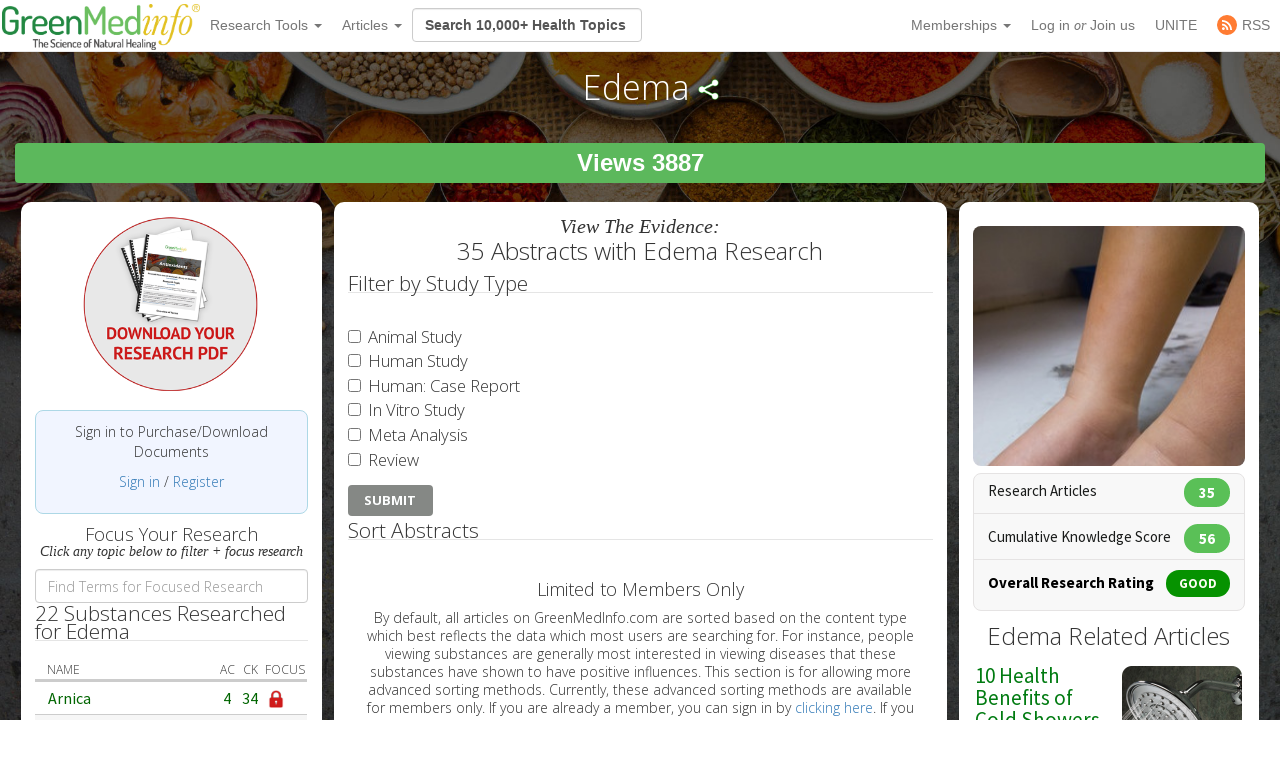

--- FILE ---
content_type: text/html; charset=utf-8
request_url: https://greenmedinfo.com/disease/edema
body_size: 26650
content:
<!DOCTYPE html>
<html xmlns:fb="http://ogp.me/ns/fb#" xmlns="http://www.w3.org/1999/xhtml" xml:lang="en" lang="en" dir="ltr">
  <head>
<meta http-equiv="Content-Type" content="text/html; charset=utf-8" />
    <meta charset="utf-8">
    <meta http-equiv="X-UA-Compatible" content="IE=edge">
          <meta name="google-translate-customization" content="47f75abcce8edf83-978e2b4b4c4552aa-g516d91f368db5fad-14" />
        <meta name="viewport" content="width=device-width, initial-scale=1">
    <!-- The above 3 meta tags *must* come first in the head; any other head content must come *after* these tags -->
    <title>Edema | GreenMedInfo | Disease | Natural Medicine | Alternative</title>

    <meta name="y_key" content="32294b99c5f0fe06">
    <meta name="msvalidate.01" content="5816FF94D2DDAAF8F3A7BF020AC2DFD2" />

		<meta http-equiv="x-dns-prefetch-control" content="on" />
<link rel="dns-prefetch" href="//cdn.greenmedinfo.com" />
<meta property="og:image" content="//cdn.greenmedinfo.com/sites/default/files/imagecache/ogimage/Edema_0.jpg" />
<link rel="shortcut icon" href="//cdn.greenmedinfo.com/sites/default/files/wilderness_favicon_1.ico?v=2" type="image/x-icon" />
<meta property="fb:app_id" content="81569487697" />
<meta property="og:title" content="Edema" />
<meta name="dcterms.date" content="2016-09-21T00:00:00Z" />
<meta name="rights" content="© Copyright 2008-2018 GreenMedInfo.com, Journal Articles copyright of original owners, MeSH copyright NLM." />
<meta property="og:type" content="website" />
<link rel="canonical" href="https://greenmedinfo.com/disease/edema" />
<meta property="og:url" content="https://greenmedinfo.com/disease/edema" />
<meta property="fb:admins" content="657236320,1045208821" />
<meta property="og:image" content="https://greenmedinfo.com/sites/default/files/Edema_0.jpg" />
<meta property="og:image:secure_url" content="https://greenmedinfo.com/sites/default/files/Edema_0.jpg" />
<meta property="twitter:title" content="Edema" />
<meta property="twitter:description" content="
    
            
                            
        


    
            
                    Copyright: &lt;a href=&#039;http://www.123rf.com/profile_amawasri&#039;&gt;amawasri / 123RF Stock Photo&lt;/a&gt;        
        

Facebook Like Info
    
            
                    0        
        


" />
<meta property="twitter:image" content="https://greenmedinfo.com/sites/default/files/Edema_0.jpg" />
<meta property="twitter:card" content="summary_large_image" />
<meta property="twitter:site" content="@greenmedinfo" />
<meta name="p:domain_verify" content="bfb4bd7d99c2bcbd7d3950da0212ea0c"/>
    <!-- CSS aggregated by CDN module. -->
<link type="text/css" rel="stylesheet" media="all" href="//cdn.greenmedinfo.com/sites/default/files/css/cdn_css_https_7b4df58022521186a954c30e824090b0.css" />
<!-- CSS aggregated by CDN module. -->

    <script type="6e289c54f801a34ebf64e052-text/javascript">
      (function(c,l,a,r,i,t,y){
          c[a]=c[a]||function(){(c[a].q=c[a].q||[]).push(arguments)};
          t=l.createElement(r);t.async=1;t.src="https://www.clarity.ms/tag/"+i;
          y=l.getElementsByTagName(r)[0];y.parentNode.insertBefore(t,y);
      })(window, document, "clarity", "script", "tjh7ru2mjg");
    </script>

        
    <!-- Latest compiled and minified CSS -->
    <link type="text/css" rel="stylesheet" media="all" href="//cdn.greenmedinfo.com/sites/all/themes/wilderness/css/bootstrap.min.css" />
    <link type="text/css" rel="stylesheet" media="all" href="//cdn.greenmedinfo.com/sites/all/themes/wilderness/css/tipso.min.css" />
    <link type="text/css" rel="stylesheet" media="all" href="//cdn.greenmedinfo.com/sites/all/themes/wilderness/rewrite.css?v=5" />
        <link type="text/css" rel="stylesheet" media="all" href="/sites/all/themes/wilderness/rewrite_style.css?v=23" />
        <link type="text/css" rel="stylesheet" media="all" href="//cdn.greenmedinfo.com/sites/all/themes/wilderness/css/a15ads.css?v=1" />
    <!-- <link rel="stylesheet" type="text/css" href="/sites/all/themes/wilderness/empowered-dash.css"> -->
    
    <link href='https://fonts.googleapis.com/css?family=PT+Sans:700|Open+Sans:300,700,800|Source+Sans+Pro:400,600,800,700' rel='stylesheet' type='text/css'>
    <script type="6e289c54f801a34ebf64e052-text/javascript" src="//cdn.greenmedinfo.com/misc/jquery.js?6zujd"></script>
<script type="6e289c54f801a34ebf64e052-text/javascript" src="//cdn.greenmedinfo.com/misc/drupal.js?6zujd"></script>
<script type="6e289c54f801a34ebf64e052-text/javascript" src="//cdn.greenmedinfo.com/sites/all/modules/admin_menu/admin_devel/admin_devel.js?6zujd"></script>
<script type="6e289c54f801a34ebf64e052-text/javascript" src="//cdn.greenmedinfo.com/sites/all/modules/jquery_ui/jquery.ui/ui/minified/ui.core.min.js?6zujd"></script>
<script type="6e289c54f801a34ebf64e052-text/javascript" src="//cdn.greenmedinfo.com/sites/all/modules/jquery_ui/jquery.ui/ui/minified/ui.dialog.min.js?6zujd"></script>
<script type="6e289c54f801a34ebf64e052-text/javascript" src="//cdn.greenmedinfo.com/sites/all/modules/jquery_ui/jquery.ui/ui/minified/ui.draggable.min.js?6zujd"></script>
<script type="6e289c54f801a34ebf64e052-text/javascript" src="//cdn.greenmedinfo.com/sites/all/modules/modalframe/js/parent.js?6zujd"></script>
<script type="6e289c54f801a34ebf64e052-text/javascript" src="//cdn.greenmedinfo.com/sites/all/modules/automodal/automodal.js?6zujd"></script>
<script type="6e289c54f801a34ebf64e052-text/javascript" src="//cdn.greenmedinfo.com/sites/all/modules/lightbox2/js/lightbox.js?6zujd"></script>
<script type="6e289c54f801a34ebf64e052-text/javascript" src="//cdn.greenmedinfo.com/sites/all/libraries/superfish/jquery.hoverIntent.minified.js?6zujd"></script>
<script type="6e289c54f801a34ebf64e052-text/javascript" src="//cdn.greenmedinfo.com/sites/all/libraries/superfish/jquery.bgiframe.min.js?6zujd"></script>
<script type="6e289c54f801a34ebf64e052-text/javascript" src="//cdn.greenmedinfo.com/sites/all/libraries/superfish/superfish.js?6zujd"></script>
<script type="6e289c54f801a34ebf64e052-text/javascript" src="//cdn.greenmedinfo.com/sites/all/libraries/superfish/supersubs.js?6zujd"></script>
<script type="6e289c54f801a34ebf64e052-text/javascript" src="//cdn.greenmedinfo.com/sites/all/libraries/superfish/supposition.js?6zujd"></script>
<script type="6e289c54f801a34ebf64e052-text/javascript" src="//cdn.greenmedinfo.com/sites/all/libraries/superfish/sftouchscreen.js?6zujd"></script>
<script type="6e289c54f801a34ebf64e052-text/javascript" src="//cdn.greenmedinfo.com/sites/all/libraries/superfish/sfsmallscreen.js?6zujd"></script>
<script type="6e289c54f801a34ebf64e052-text/javascript" src="//cdn.greenmedinfo.com/sites/all/modules/superfish/superfish.js?6zujd"></script>
<script type="6e289c54f801a34ebf64e052-text/javascript" src="//cdn.greenmedinfo.com/sites/all/modules/ubercart/uc_file/uc_file.js?6zujd"></script>
<script type="6e289c54f801a34ebf64e052-text/javascript" src="//cdn.greenmedinfo.com/sites/all/modules/ubercart/uc_roles/uc_roles.js?6zujd"></script>
<script type="6e289c54f801a34ebf64e052-text/javascript" src="//cdn.greenmedinfo.com/sites/all/modules/views_slideshow/js/views_slideshow.js?6zujd"></script>
<script type="6e289c54f801a34ebf64e052-text/javascript" src="//cdn.greenmedinfo.com/sites/all/modules/panels/js/panels.js?6zujd"></script>
<script type="6e289c54f801a34ebf64e052-text/javascript" src="//cdn.greenmedinfo.com/sites/all/modules/disqus/disqus.js?6zujd"></script>
<script type="6e289c54f801a34ebf64e052-text/javascript" src="//cdn.greenmedinfo.com/sites/all/modules/gmap/js/gmap_views_ajax.js?6zujd"></script>
<script type="6e289c54f801a34ebf64e052-text/javascript" src="//cdn.greenmedinfo.com/sites/all/modules/views/js/base.js?6zujd"></script>
<script type="6e289c54f801a34ebf64e052-text/javascript" src="//cdn.greenmedinfo.com/sites/all/modules/views/js/ajax_view.js?6zujd"></script>
<script type="6e289c54f801a34ebf64e052-text/javascript" src="//cdn.greenmedinfo.com/misc/collapse.js?6zujd"></script>
<script type="6e289c54f801a34ebf64e052-text/javascript" src="//cdn.greenmedinfo.com/misc/tableheader.js?6zujd"></script>
<script type="6e289c54f801a34ebf64e052-text/javascript" src="//cdn.greenmedinfo.com/sites/all/modules/google_analytics/googleanalytics.js?6zujd"></script>
<script type="6e289c54f801a34ebf64e052-text/javascript" src="//cdn.greenmedinfo.com/sites/all/themes/wilderness/js/cart_features.js?6zujd"></script>
<script type="6e289c54f801a34ebf64e052-text/javascript" src="//cdn.greenmedinfo.com/sites/all/themes/wilderness/js/arne.behaviors.js?6zujd"></script>
<script type="6e289c54f801a34ebf64e052-text/javascript" src="//cdn.greenmedinfo.com/sites/all/themes/wilderness/js/site_js_validation.js?6zujd"></script>
<script type="6e289c54f801a34ebf64e052-text/javascript">
<!--//--><![CDATA[//><!--
jQuery.extend(Drupal.settings, {"basePath":"\/","automodal":{".automodal":{"autoFit":true,"draggable":true,"width":600,"height":400,"automodalClose":true,"automodalReload":false}},"lightbox2":{"rtl":0,"file_path":"\/(\\w\\w\/)sites\/default\/files","default_image":"\/sites\/all\/modules\/lightbox2\/images\/brokenimage.jpg","border_size":10,"font_color":"000","box_color":"fff","top_position":"","overlay_opacity":"0.8","overlay_color":"000","disable_close_click":1,"resize_sequence":0,"resize_speed":400,"fade_in_speed":400,"slide_down_speed":600,"use_alt_layout":0,"disable_resize":0,"disable_zoom":0,"force_show_nav":0,"show_caption":1,"loop_items":0,"node_link_text":"View Image Details","node_link_target":0,"image_count":"Image !current of !total","video_count":"Video !current of !total","page_count":"Page !current of !total","lite_press_x_close":"press \u003ca href=\"#\" onclick=\"hideLightbox(); return FALSE;\"\u003e\u003ckbd\u003ex\u003c\/kbd\u003e\u003c\/a\u003e to close","download_link_text":"","enable_login":false,"enable_contact":false,"keys_close":"c x 27","keys_previous":"p 37","keys_next":"n 39","keys_zoom":"z","keys_play_pause":"32","display_image_size":"","image_node_sizes":"()","trigger_lightbox_classes":"","trigger_lightbox_group_classes":"","trigger_slideshow_classes":"","trigger_lightframe_classes":"","trigger_lightframe_group_classes":"","custom_class_handler":0,"custom_trigger_classes":"","disable_for_gallery_lists":true,"disable_for_acidfree_gallery_lists":true,"enable_acidfree_videos":true,"slideshow_interval":5000,"slideshow_automatic_start":true,"slideshow_automatic_exit":true,"show_play_pause":true,"pause_on_next_click":false,"pause_on_previous_click":true,"loop_slides":false,"iframe_width":600,"iframe_height":400,"iframe_border":1,"enable_video":0},"user_js_uid":0,"user_js_roles":{"1":"anonymous user"},"disqus":{"url":"https:\/\/greenmedinfo.com\/disease\/edema","title":"Edema","identifier":"node\/19802","shortname":"greenmedinfo"},"views":{"ajax_path":["\/views\/ajax","\/views\/ajax"],"ajaxViews":{"views_dom_id:3461446f8a79b6e92097196e8a4701cb":{"view_name":"sayer_blog","view_display_id":"block_6","view_args":"1733","view_path":"node\/19802","view_base_path":null,"view_dom_id":"3461446f8a79b6e92097196e8a4701cb","pager_element":"0"},"views_dom_id:01819fa54546e1ae0d167d2d6ef44c04":{"view_name":"sayer_blog","view_display_id":"block_6","view_args":"","view_path":"node\/285190","view_base_path":null,"view_dom_id":"01819fa54546e1ae0d167d2d6ef44c04","pager_element":0}}},"CToolsUrlIsAjaxTrusted":{"\/disease\/edema":[true,true,true]},"googleanalytics":{"trackOutbound":1,"trackMailto":1,"trackDownload":1,"trackDownloadExtensions":"7z|aac|arc|arj|asf|asx|avi|bin|csv|doc(x|m)?|dot(x|m)?|exe|flv|gif|gz|gzip|hqx|jar|jpe?g|js|mp(2|3|4|e?g)|mov(ie)?|msi|msp|pdf|phps|png|ppt(x|m)?|pot(x|m)?|pps(x|m)?|ppam|sld(x|m)?|thmx|qtm?|ra(m|r)?|sea|sit|tar|tgz|torrent|txt|wav|wma|wmv|wpd|xls(x|m|b)?|xlt(x|m)|xlam|xml|z|zip","trackDomainMode":1},"superfish":{"1":{"id":"1","sf":{"delay":"100","animation":{"opacity":"show","height":"show"},"speed":"fast","disableHI":false},"plugins":{"smallscreen":{"mode":"window_width","breakpointUnit":"px","title":"Header Menu"},"supposition":true,"bgiframe":true,"supersubs":true}}}});
//--><!]]>
</script>
<script type="6e289c54f801a34ebf64e052-text/javascript">
<!--//--><![CDATA[//><!--
window.google_analytics_domain_name = ".greenmedinfo.com";window.google_analytics_uacct = "UA-12674294-1";
//--><!]]>
</script>
<script type="6e289c54f801a34ebf64e052-text/javascript">
<!--//--><![CDATA[//><!--
(function(i,s,o,g,r,a,m){i["GoogleAnalyticsObject"]=r;i[r]=i[r]||function(){(i[r].q=i[r].q||[]).push(arguments)},i[r].l=1*new Date();a=s.createElement(o),m=s.getElementsByTagName(o)[0];a.async=1;a.src=g;m.parentNode.insertBefore(a,m)})(window,document,"script","/sites/default/files/googleanalytics/analytics.js?6zujd","ga");ga("create", "UA-12674294-1", {"cookieDomain":".greenmedinfo.com"});ga("require", "linkid", "linkid.js");ga("require", "displayfeatures");ga("send", "pageview");
//--><!]]>
</script>
    
    <!--<!<link rel="stylesheet" type="text/css" href="/sites/all/themes/wilderness/empowered.css">-->
    
    		<!-- share this -->
    <script type="6e289c54f801a34ebf64e052-text/javascript">var switchTo5x=true;</script>
    <script type="6e289c54f801a34ebf64e052-text/javascript" src="//cdn.greenmedinfo.com/sites/all/themes/wilderness/js/buttons.js"></script>
    <script type="6e289c54f801a34ebf64e052-text/javascript">stLight.options({publisher: "d20e9ad6-4d14-49a9-be5d-4d1542f703b1", doNotHash: true, doNotCopy: true, hashAddressBar: false});</script>
    <!-- end share this -->
        
    <!-- new sharethis -->
    <script type="6e289c54f801a34ebf64e052-text/javascript" src='//platform-api.sharethis.com/js/sharethis.js#property=5ae8a5ecbf51590011f35ede&product=social-ab' async='async'></script>
    <!-- end new sharethis -->
    
    <script type="6e289c54f801a34ebf64e052-text/javascript" src="//cdn.greenmedinfo.com/misc/collapse.js?5"></script>
    <script type="6e289c54f801a34ebf64e052-text/javascript" src="//cdn.greenmedinfo.com/misc/autocomplete.js?5"></script>
	
	<script src="//cdn.greenmedinfo.com/sites/all/themes/wilderness/js/3d07b2502f.js" type="6e289c54f801a34ebf64e052-text/javascript"></script>

        
    <!--[if IE 6]><link rel="stylesheet" href="/sites/all/themes/wilderness/style.ie6.css" type="text/css" /><![endif]-->  
    <!--[if IE 7]><link rel="stylesheet" href="/sites/all/themes/wilderness/style.ie7.css" type="text/css" media="screen" /><![endif]-->
    <!--[if IE 8]><link rel="stylesheet" href="/sites/all/themes/wilderness/style.ie8.css" type="text/css" media="screen" /><![endif]-->
    <!--[if IE 9]><link rel="stylesheet" href="/sites/all/themes/wilderness/style.ie9.css" type="text/css" media="screen" /><![endif]-->
    <!--[if IE 10]><link rel="stylesheet" href="/sites/all/themes/wilderness/style.ie10.css" type="text/css" media="screen" /><![endif]-->
    <script type="6e289c54f801a34ebf64e052-text/javascript"> </script>

    <!-- HTML5 shim and Respond.js for IE8 support of HTML5 elements and media queries -->
    <!-- WARNING: Respond.js doesn't work if you view the page via file:// -->
    <!--[if lt IE 9]>
      <script src="https://oss.maxcdn.com/html5shiv/3.7.3/html5shiv.min.js"></script>
      <script src="https://oss.maxcdn.com/respond/1.4.2/respond.min.js"></script>
    <![endif]-->
    <!-- <script src="//load.sumome.com/" data-sumo-site-id="ff5ee19da0439f63514ceac5871cb4b6d9d73ae0a9286fea6ffc947fb2e3d739" async="async"></script> -->
  </head>  <body class="research-dashboard page-dashboard not-front not-logged-in page-node node-type-disease one-sidebar sidebar-left section-disease cdn-off no-pro whitelabel- page--dashboard_inc" id="node-119968">
		
<nav class="navbar navbar-default navbar-fixed-top">
  <div class="container">
    <!-- Brand and toggle get grouped for better mobile display -->
    <div class="navbar-header">
      <button type="button" class="navbar-toggle collapsed" data-toggle="collapse" data-target="#bs-example-navbar-collapse-1" aria-expanded="false">
        <span class="sr-only">Toggle navigation</span>
        <span class="icon-bar"></span>
        <span class="icon-bar"></span>
        <span class="icon-bar"></span>
      </button>
      <!-- //cdn.greenmedinfo.com/ -->
      <a class="navbar-brand" href="/"><img src="//cdn.greenmedinfo.com/sites/all/themes/wilderness/images-upgrade/GMI_Logo_Tag_No_Shadow-Registered.png" class="main-logo-input" style="max-height: 46px;"></a>
    </div>

    <!-- Collect the nav links, forms, and other content for toggling -->
    <div class="collapse navbar-collapse" id="bs-example-navbar-collapse-1">
      <ul class="nav navbar-nav">
       <!--  <li><a href="/" class="topics-link">Home</a></li> -->
       <!--  <li class="active"><a href="#">Link <span class="sr-only">(current)</span></a></li> -->
       <!--  <li><a href="/research-dashboard" class="topics-link">Dashboard</a></li> -->
       <li>
         <form class="navbar-form navbar-left hidden-md hidden-lg">
        <div class="form-group">
        
        <input class="typeahead form-control" data-items="4" data-provide="typeahead" placeholder="Search 10,000+ Health Topics" type="text" tabindex="1" />
        </div>
        <!-- <button type="submit" class="btn btn-default">Submit</button> -->
      </form>
       </li>
        <li class="dropdown">
          <a href="#" class="dropdown-toggle" data-toggle="dropdown" role="button" aria-haspopup="true" aria-expanded="false">Research Tools <span class="caret"></span></a>
          <ul class="dropdown-menu">
                        <li role="separator" class="divider"></li>
            <li><a href="/research-dashboard" class="dashboard">Research Dashboard</a></li>
            
<!--             <li role="separator" class="divider"></li>
            <li><a href="/research-dashboard/query" class="ailm">Smart Search: Diseases</a></li>
            <li><a href="/research-dashboard/query" class="ailm">Smart Search: Therapeutic Substances</a></li> -->
            <li role="separator" class="divider"></li>

            <li><a href="/research-dashboard/abstracts?abstract=cancer%20polyphenol" class="">Search Abstracts</a></li>
            <li><a href="/research-dashboard/articles?title=turmeric&body=" class="">Search Articles</a></li>
            <li><a href="/gmi-search" class="gsearch">Search All Content</a></li>
                       
            <li role="separator" class="divider"></li>
           <li class="dropdown-header ht-indexes" >Topic Research Discovery</li>
            <li><a href="/greenmed/display/disease" class="ailm">Diseases<!--  (3010+) --></a></li>
            <li><a href="/greenmed/display/substance" class="ther">Therapeutic Substances<!--  (1680+) --></a></li>
            <li><a href="/greenmed/display/therapeutic-action" class="ther">Therapeutic Actions<!--  (216+) --></a></li>
            <li><a href="/greenmed/display/pharmacological-action" class="ther">Pharmacological Actions<!--  (500+) --></a></li>
            <li><a href="/greenmed/display/toxic-ingredient" class="prob">Problem Substances<!--  (750+) --></a></li>
            <li><a href="/greenmed/display/anti-therapeutic-action" class="prob">Problematic Actions<!--  (120+) --></a></li>
            <li><a href="/greenmed/display/adverse-pharmacological-action" class="prob">Adverse Pharmacological Actions<!--  (120+) --></a></li>
            <li><a href="/greenmed/display/keyword" class="ailm">Trending Topics<!--  (780+) --></a></li>

             <!-- Start Temporal - Hide elements  -->
             <!-- <li role="separator" class="divider"></li>

            <li class="dropdown-header ht-indexes" >Smart Search - Evidence Generator</li>
            <li><a href="/research-dashboard/query" class="ac">Smart Search: Diseases</a></li>
            <li><a href="/research-dashboard/query/substances" class="ac">Smart Search: Therapeutic Substances</a></li[>
            <li><a href="/research-dashboard/query/pharmacological-actions" class="ac">Smart Search: Pharmacological Actions</a></li> -->
            <!-- End Temporal - Hide elements  -->
                         <!-- <li></li> -->
            <!-- <li role="separator" class="divider"></li> -->
          </ul>

        </li>
                 <li class="dropdown">
          <a href="#" class="dropdown-toggle" data-toggle="dropdown" role="button" aria-haspopup="true" aria-expanded="false">Articles <span class="caret"></span></a>
          <ul class="dropdown-menu">
            <li>
              <a href="/gmi-blogs" class="">Most Recent</a>
            </li>
            <li>
              <a href="/gmi-blogs-popular" class="">Most Popular</a>
            </li>
            <li><a href="/research-dashboard/articles?title=turmeric&body=" class="">Find Articles</a></li>
         </ul>
        </li>
<!--         <li class="dropdown">
          <a href="#" class="dropdown-toggle" data-toggle="dropdown" role="button" aria-haspopup="true" aria-expanded="false">About <span class="caret"></span></a>
          <ul class="dropdown-menu">
            <li><a href="/node/1">Mission &amp; About Us</a></li>
            <li><a href="/node/116622">Team</a></li>
          </ul>
          </li> -->
      </ul>
      <form class="navbar-form navbar-left hidden-xs hidden-sm">
        <div class="form-group">
        
        <input class="typeahead form-control" data-items="4" data-provide="typeahead" placeholder="Search 10,000+ Health Topics" type="text" tabindex="1" />
        </div>
        <!-- <button type="submit" class="btn btn-default">Submit</button> -->
      </form>
      <!--<ul class="nav navbar-nav navbar-right navbar-social">
        <li class="social-circles"><a href="http://www.facebook.com/greenmedinfo" target="_blank"><img style="height: 24px; width: auto" src="sites/all/themes/wilderness/images-upgrade/social/facebook2.png"></a></li>
        <li class="social-circles"><a href="http://twitter.com/greenmedinfo" target="_blank"><img style="height: 24px; width: auto" src="sites/all/themes/wilderness/images-upgrade/social/twitter2.png"></a></li>
        <li class="social-circles"><a href="https://www.instagram.com/greenmedinfo2/" target="_blank"><img style="height: 24px; width: auto" src="sites/all/themes/wilderness/images-upgrade/social/instagram.png"></a></li>-->
        <!--<li class="social-circles"><a href="http://www.greenmedinfo.com/rss.xml" target="_blank"><img style="height: 24px; width: auto" src="sites/all/themes/wilderness/images-upgrade/social/rss2.png"></a></li> -->
      <!--</ul>-->

      <ul class="nav navbar-nav navbar-right">
                <li class="dropdown">
          <ul class="dropdown-menu">
            <li><a href="#" class="dropdown-toggle" data-toggle="dropdown" role="button" aria-haspopup="true" aria-expanded="false">My Membership <span class="caret"></span></a></li>
          </ul>
        </li>
                 
        <li class="dropdown">
          <a href="#" class="dropdown-toggle" data-toggle="dropdown" role="button" aria-haspopup="true" aria-expanded="false">Memberships <span class="caret"></span></a>
          <ul class="dropdown-menu">
            <li><a href="https://store.greenmedinfo.com/sp/membership" class="mycollection">Compare Membership Plans</a></li>
            <li role="separator" class="divider"></li>
            <!-- <li><a href="https://store.greenmedinfo.com/sp/membership" class="mycollection">Give the Gift of Health. Buy a Gift Membership.</a></li>
            <li role="separator" class="divider"></li> -->
            <li><a href="/newsletter" class="mycollection">Join our Free Newsletter</a></li>
          </ul>
        </li>
        <li><a href="/user/login?destination=redirect/disease%2Fedema" title="Sign In to GMI Dashboard">Log in <span class="amp">or</span> Join us</a></li>
                <li><a href="https://unite.live/channels/greenmedinfo/greenmedinfo">UNITE</a></li>
        <li><a href="/web-rss.xml" title="Access to our RSS" target="_blank"><span style="display: flex; height: 20px; justify-content: center;align-items: center;"><svg style="display: block; width: 20px;margin-right: 5px;" class="MuiSvgIcon-root MuiSvgIcon-fontSizeMedium tss-1g7mkw9-LogoBlock-logoCustomColor mui-10dohqv" focusable="false" aria-hidden="true" viewBox="0 0 32 32" width="32" height="32" fill="none"><circle cx="16" cy="16" r="16" fill="#FF7C33"></circle><path d="M10.2416 24.0001C11.4797 24.0001 12.4833 22.9965 12.4833 21.7584C12.4833 20.5204 11.4797 19.5168 10.2416 19.5168C9.00362 19.5168 8 20.5204 8 21.7584C8 22.9965 9.00362 24.0001 10.2416 24.0001Z" fill="white"></path><path d="M8 8V10.91C15.2288 10.91 21.09 16.7712 21.09 24H24C24 15.1671 16.8329 8 8 8ZM8 13.8201V16.7301C12.0103 16.7301 15.2699 19.9897 15.2699 24H18.1799C18.1799 18.3753 13.6247 13.8201 8 13.8201Z" fill="white"></path></svg><span>RSS</span></span></a></li>
      </ul>
    </div><!-- /.navbar-collapse -->
  </div><!-- /.container-fluid -->
                          				<div class="center" style="float: left !important; position: relative;">
					<div id="google_translate_element"></div>
					<script type="6e289c54f801a34ebf64e052-text/javascript">
						function googleTranslateElementInit() {
							new google.translate.TranslateElement({pageLanguage: 'en', layout: google.translate.TranslateElement.InlineLayout.SIMPLE}, 'google_translate_element');
						}
					</script>
					<script type="6e289c54f801a34ebf64e052-text/javascript" src="//translate.google.com/translate_a/element.js?cb=googleTranslateElementInit"></script>
				</div>
			</nav>
<div class="container-fluid">
    <div class="overlay_popup"></div>
    <div class="popup" id="popup">
        <div class="close-btn">x</div>
        <div class="object">
            <p>This is a member's only feature.</p>
            <p>Please <a href="/membership">join or upgrade</a></p>
        </div>
    </div>
</div>		<div class="container-og container-fluid node-119968">
            <div class="overlay_popup"></div>
            <div class="popup" id="popup">
                <div class="close-btn">x</div>
                <div class="object">
                    <p>This is a member's only feature.</p>
                    <p>Please <a href="/membership">join or upgrade</a></p>
                </div>
            </div>
			<!-- Topic pages: for example /substance/culinary-herbs-and-spices -->




<div class="node node-19802 disease topic">
<div class="colfull open">
	<h1 class="page-title">
		Edema<script type="6e289c54f801a34ebf64e052-text/javascript">
  jQuery(function ($) {
     $(".node-field-image").click(function () {
       $(".node-field-image").toggleClass("open");
      });
      $(".node.topic>.colfull").click(function () {
       $(".node.topic>.colfull").toggleClass("open");
      });
  })
  </script>		<span class="shareme"></span>
	</h1>
			<div class="share-stuff-wrapper">
            <div class="social-container">
	<div class="social-stuff">
					<div class="sharethis-inline-share-buttons"></div>
			</div>
</div>		</div>
		<div class="count-display-wrapper">
			<div class="count-display">
				<div id="node-counter-bubble" class="gmi-justified"><div class="gmi-btn" style="display: inline-block; color: white; font-size: x-large; background-color: #5cb85c">Views 3887</div></div>			</div>
		</div>
	
</div>
<!--<div class="text-center showon-mob jumpto-links">-->
<!--	Jump to <br>-->
<!--	<a href="#abstracts" class="goto-focused-research">Abstracts</a>-->
<!--	<a href="#focused-research" class="goto-focused-research">Focused Research Topics</a>-->
<!--</div>-->
	<div class="cols all-topics">
		<div class="col-sm-3 ">
			<div class="inner col">

			<!-- <input class="typeahead-focus all-topics" data-items="4" data-provide="typeahead-focus" placeholder="Correlate stuff" type="text" /> -->
				<!-- focus research start here -->
									<div class="taxonomy-display">
						<div id="block-download-document" class="focus-image"><div style="text-align: center;"><a href="/user/login?destination=node%2F19802" rel="nofollow" style="width: 100%; height: auto; text-align: center;" title="GMI RESEARCH PDF DOC&#039;s allow you to obtain all these results in a PDF document, which contains hyperlinks to the original citation location on the National Library of Medicine&#039;s database MEDLINE."><img src="/sites/all/themes/wilderness/images-upgrade/pdf_DOWNLOAD_topic.png" style="float: none; width: 99%; height: auto; max-width:180px; margin: 0 auto; display:inline-block;" alt="Download the GMI DOC on this Topic"></a></div></div><div id="gmi-userpoints"><p class="text-center">Sign in to Purchase/Download Documents</p><p class="text-center"><a href="/user/login?destination=node%2F19802" rel="nofollow">Sign in</a> / <a href="/membership" rel="nofollow" target="_blank">Register</a></p></div><div class="text-center center-text">
          <h4 style="margin-bottom: 0;">Focus Your Research</h4>
          <h5 style="margin-top: 0; font-weight: normal; font-family:baskerville; font-style: italic;">Click any topic below to filter + focus research</h5>
        </div><div class="form-group"><input type="search" class="form-control light-table-filter" data-table="sticky-enabled" tabindex="3" placeholder="Find Terms for Focused Research"></div><fieldset id="fieldset-vid-1" class="fieldset-content-display collapsible"><legend>22 Substances Researched for Edema </legend><div class="top-ten-opposite-types associated"><div class="theme-table-content" onmouseover="if (!window.__cfRLUnblockHandlers) return false; " onmouseout="if (!window.__cfRLUnblockHandlers) return false; " data-cf-modified-6e289c54f801a34ebf64e052-=""><table class="sticky-enabled">
 <thead><tr><th class="header-center">Name</th><th class="header-center" title="Abstract Count" 0="">AC</th><th class="header-center" title="Cumulative Knowledge is determined by ascribing a numerical value to the various study types weighted in descending order as follows: (1) Meta-Analysis; (2) Human Study; (3) Human: Case Study; (4) Animal: Transgenic; (5) Animal; (6) In Vitro; (7) Review; and (8) Commentary.">CK</th><th class="header-center focus-articles" title="Focus Your Edema Research on one of the following topics.">Focus</th> </tr></thead>
<tbody>
 <tr class="odd"><td><a href="/disease/edema?ed=22" data-content="Edema research focused on Arnica" data-toggle="tooltip" class="ac" title="Focus Your Edema research on Arnica">Arnica</a></td><td><a href="/disease/edema" class=" articles" data-toggle="tooltip" title="Abstract Count" data-content="4 Medical Research Abstracts sourced from Pubmed.gov">4</a></td><td><a href="/disease/edema" class=" evidence" data-toggle="tooltip" title="Cumulative Knowledge" data-content="Score: 34">34</a></td><td class="focus-articles bubble"><a href="#" class="locked" data-content="Our advanced Focused Research feature requires paid membership. Click the red lock to learn more or sign up."><img alt="Locked" src="/sites/all/themes/wilderness/images-upgrade/698630-icon-114-lock-128c.png" /></a></td> </tr>
 <tr class="even"><td><a href="/disease/edema?ed=27" data-content="Edema research focused on Astragalus" data-toggle="tooltip" class="ac" title="Focus Your Edema research on Astragalus">Astragalus</a></td><td><a href="/disease/edema" class=" articles" data-toggle="tooltip" title="Abstract Count" data-content="1 Medical Research Abstracts sourced from Pubmed.gov">1</a></td><td><a href="/disease/edema" class=" evidence" data-toggle="tooltip" title="Cumulative Knowledge" data-content="Score: 10">10</a></td><td class="focus-articles bubble"><a href="#" class="locked" data-content="Our advanced Focused Research feature requires paid membership. Click the red lock to learn more or sign up."><img alt="Locked" src="/sites/all/themes/wilderness/images-upgrade/698630-icon-114-lock-128c.png" /></a></td> </tr>
 <tr class="odd"><td><a href="/disease/edema?ed=69" data-content="Edema research focused on Bromelain" data-toggle="tooltip" class="ac" title="Focus Your Edema research on Bromelain">Bromelain</a></td><td><a href="/disease/edema" class=" articles" data-toggle="tooltip" title="Abstract Count" data-content="1 Medical Research Abstracts sourced from Pubmed.gov">1</a></td><td><a href="/disease/edema" class=" evidence" data-toggle="tooltip" title="Cumulative Knowledge" data-content="Score: 10">10</a></td><td class="focus-articles bubble"><a href="#" class="locked" data-content="Our advanced Focused Research feature requires paid membership. Click the red lock to learn more or sign up."><img alt="Locked" src="/sites/all/themes/wilderness/images-upgrade/698630-icon-114-lock-128c.png" /></a></td> </tr>
 <tr class="even"><td><a href="/disease/edema?ed=72" data-content="Edema research focused on Buckwheat" data-toggle="tooltip" class="ac" title="Focus Your Edema research on Buckwheat">Buckwheat</a></td><td><a href="/disease/edema" class=" articles" data-toggle="tooltip" title="Abstract Count" data-content="1 Medical Research Abstracts sourced from Pubmed.gov">1</a></td><td><a href="/disease/edema" class=" evidence" data-toggle="tooltip" title="Cumulative Knowledge" data-content="Score: 10">10</a></td><td class="focus-articles bubble"><a href="#" class="locked" data-content="Our advanced Focused Research feature requires paid membership. Click the red lock to learn more or sign up."><img alt="Locked" src="/sites/all/themes/wilderness/images-upgrade/698630-icon-114-lock-128c.png" /></a></td> </tr>
 <tr class="odd"><td><a href="/disease/edema?ed=100" data-content="Edema research focused on Chlorella (Algae)" data-toggle="tooltip" class="ac" title="Focus Your Edema research on Chlorella (Algae)">Chlorella (Algae)</a></td><td><a href="/disease/edema" class=" articles" data-toggle="tooltip" title="Abstract Count" data-content="1 Medical Research Abstracts sourced from Pubmed.gov">1</a></td><td><a href="/disease/edema" class=" evidence" data-toggle="tooltip" title="Cumulative Knowledge" data-content="Score: 10">10</a></td><td class="focus-articles bubble"><a href="#" class="locked" data-content="Our advanced Focused Research feature requires paid membership. Click the red lock to learn more or sign up."><img alt="Locked" src="/sites/all/themes/wilderness/images-upgrade/698630-icon-114-lock-128c.png" /></a></td> </tr>
 <tr class="even"><td><a href="/disease/edema?ed=5732" data-content="Edema research focused on Flavonoids" data-toggle="tooltip" class="ac" title="Focus Your Edema research on Flavonoids">Flavonoids</a></td><td><a href="/disease/edema" class=" articles" data-toggle="tooltip" title="Abstract Count" data-content="1 Medical Research Abstracts sourced from Pubmed.gov">1</a></td><td><a href="/disease/edema" class=" evidence" data-toggle="tooltip" title="Cumulative Knowledge" data-content="Score: 10">10</a></td><td class="focus-articles bubble"><a href="#" class="locked" data-content="Our advanced Focused Research feature requires paid membership. Click the red lock to learn more or sign up."><img alt="Locked" src="/sites/all/themes/wilderness/images-upgrade/698630-icon-114-lock-128c.png" /></a></td> </tr>
 <tr class="odd"><td><a href="/disease/edema?ed=348" data-content="Edema research focused on Pycnogenol (Pine Bark)" data-toggle="tooltip" class="ac" title="Focus Your Edema research on Pycnogenol (Pine Bark)">Pycnogenol (Pine Bark)</a></td><td><a href="/disease/edema" class=" articles" data-toggle="tooltip" title="Abstract Count" data-content="1 Medical Research Abstracts sourced from Pubmed.gov">1</a></td><td><a href="/disease/edema" class=" evidence" data-toggle="tooltip" title="Cumulative Knowledge" data-content="Score: 10">10</a></td><td class="focus-articles bubble"><a href="#" class="locked" data-content="Our advanced Focused Research feature requires paid membership. Click the red lock to learn more or sign up."><img alt="Locked" src="/sites/all/themes/wilderness/images-upgrade/698630-icon-114-lock-128c.png" /></a></td> </tr>
 <tr class="even"><td><a href="/disease/edema?ed=369" data-content="Edema research focused on Rutin" data-toggle="tooltip" class="ac" title="Focus Your Edema research on Rutin">Rutin</a></td><td><a href="/disease/edema" class=" articles" data-toggle="tooltip" title="Abstract Count" data-content="1 Medical Research Abstracts sourced from Pubmed.gov">1</a></td><td><a href="/disease/edema" class=" evidence" data-toggle="tooltip" title="Cumulative Knowledge" data-content="Score: 10">10</a></td><td class="focus-articles bubble"><a href="#" class="locked" data-content="Our advanced Focused Research feature requires paid membership. Click the red lock to learn more or sign up."><img alt="Locked" src="/sites/all/themes/wilderness/images-upgrade/698630-icon-114-lock-128c.png" /></a></td> </tr>
 <tr class="odd"><td><a href="/disease/edema?ed=75397" data-content="Edema research focused on Arctigenin" data-toggle="tooltip" class="ac" title="Focus Your Edema research on Arctigenin">Arctigenin</a></td><td><a href="/disease/edema" class=" articles" data-toggle="tooltip" title="Abstract Count" data-content="1 Medical Research Abstracts sourced from Pubmed.gov">1</a></td><td><a href="/disease/edema" class=" evidence" data-toggle="tooltip" title="Cumulative Knowledge" data-content="Score: 2">2</a></td><td class="focus-articles bubble"><a href="#" class="locked" data-content="Our advanced Focused Research feature requires paid membership. Click the red lock to learn more or sign up."><img alt="Locked" src="/sites/all/themes/wilderness/images-upgrade/698630-icon-114-lock-128c.png" /></a></td> </tr>
 <tr class="even"><td><a href="/disease/edema?ed=6273" data-content="Edema research focused on Camu Camu " data-toggle="tooltip" class="ac" title="Focus Your Edema research on Camu Camu ">Camu Camu </a></td><td><a href="/disease/edema" class=" articles" data-toggle="tooltip" title="Abstract Count" data-content="1 Medical Research Abstracts sourced from Pubmed.gov">1</a></td><td><a href="/disease/edema" class=" evidence" data-toggle="tooltip" title="Cumulative Knowledge" data-content="Score: 2">2</a></td><td class="focus-articles bubble"><a href="#" class="locked" data-content="Our advanced Focused Research feature requires paid membership. Click the red lock to learn more or sign up."><img alt="Locked" src="/sites/all/themes/wilderness/images-upgrade/698630-icon-114-lock-128c.png" /></a></td> </tr>
 <tr class="odd"><td><a href="/disease/edema?ed=33722" data-content="Edema research focused on Carrageenans" data-toggle="tooltip" class="ac" title="Focus Your Edema research on Carrageenans">Carrageenans</a></td><td><a href="/disease/edema" class=" articles" data-toggle="tooltip" title="Abstract Count" data-content="1 Medical Research Abstracts sourced from Pubmed.gov">1</a></td><td><a href="/disease/edema" class=" evidence" data-toggle="tooltip" title="Cumulative Knowledge" data-content="Score: 2">2</a></td><td class="focus-articles bubble"><a href="#" class="locked" data-content="Our advanced Focused Research feature requires paid membership. Click the red lock to learn more or sign up."><img alt="Locked" src="/sites/all/themes/wilderness/images-upgrade/698630-icon-114-lock-128c.png" /></a></td> </tr>
 <tr class="even"><td><a href="/disease/edema?ed=11893" data-content="Edema research focused on Coriandrum sativum" data-toggle="tooltip" class="ac" title="Focus Your Edema research on Coriandrum sativum">Coriandrum sativum</a></td><td><a href="/disease/edema" class=" articles" data-toggle="tooltip" title="Abstract Count" data-content="1 Medical Research Abstracts sourced from Pubmed.gov">1</a></td><td><a href="/disease/edema" class=" evidence" data-toggle="tooltip" title="Cumulative Knowledge" data-content="Score: 2">2</a></td><td class="focus-articles bubble"><a href="#" class="locked" data-content="Our advanced Focused Research feature requires paid membership. Click the red lock to learn more or sign up."><img alt="Locked" src="/sites/all/themes/wilderness/images-upgrade/698630-icon-114-lock-128c.png" /></a></td> </tr>
 <tr class="odd"><td><a href="/disease/edema?ed=186" data-content="Edema research focused on Ginkgo biloba" data-toggle="tooltip" class="ac" title="Focus Your Edema research on Ginkgo biloba">Ginkgo biloba</a></td><td><a href="/disease/edema" class=" articles" data-toggle="tooltip" title="Abstract Count" data-content="1 Medical Research Abstracts sourced from Pubmed.gov">1</a></td><td><a href="/disease/edema" class=" evidence" data-toggle="tooltip" title="Cumulative Knowledge" data-content="Score: 2">2</a></td><td class="focus-articles bubble"><a href="#" class="locked" data-content="Our advanced Focused Research feature requires paid membership. Click the red lock to learn more or sign up."><img alt="Locked" src="/sites/all/themes/wilderness/images-upgrade/698630-icon-114-lock-128c.png" /></a></td> </tr>
 <tr class="even"><td><a href="/disease/edema?ed=5051" data-content="Edema research focused on Melatonin" data-toggle="tooltip" class="ac" title="Focus Your Edema research on Melatonin">Melatonin</a></td><td><a href="/disease/edema" class=" articles" data-toggle="tooltip" title="Abstract Count" data-content="1 Medical Research Abstracts sourced from Pubmed.gov">1</a></td><td><a href="/disease/edema" class=" evidence" data-toggle="tooltip" title="Cumulative Knowledge" data-content="Score: 2">2</a></td><td class="focus-articles bubble"><a href="#" class="locked" data-content="Our advanced Focused Research feature requires paid membership. Click the red lock to learn more or sign up."><img alt="Locked" src="/sites/all/themes/wilderness/images-upgrade/698630-icon-114-lock-128c.png" /></a></td> </tr>
 <tr class="odd"><td><a href="/disease/edema?ed=290" data-content="Edema research focused on Mulberry" data-toggle="tooltip" class="ac" title="Focus Your Edema research on Mulberry">Mulberry</a></td><td><a href="/disease/edema" class=" articles" data-toggle="tooltip" title="Abstract Count" data-content="1 Medical Research Abstracts sourced from Pubmed.gov">1</a></td><td><a href="/disease/edema" class=" evidence" data-toggle="tooltip" title="Cumulative Knowledge" data-content="Score: 2">2</a></td><td class="focus-articles bubble"><a href="#" class="locked" data-content="Our advanced Focused Research feature requires paid membership. Click the red lock to learn more or sign up."><img alt="Locked" src="/sites/all/themes/wilderness/images-upgrade/698630-icon-114-lock-128c.png" /></a></td> </tr>
 <tr class="even"><td><a href="/disease/edema?ed=372" data-content="Edema research focused on Safflower" data-toggle="tooltip" class="ac" title="Focus Your Edema research on Safflower">Safflower</a></td><td><a href="/disease/edema" class=" articles" data-toggle="tooltip" title="Abstract Count" data-content="1 Medical Research Abstracts sourced from Pubmed.gov">1</a></td><td><a href="/disease/edema" class=" evidence" data-toggle="tooltip" title="Cumulative Knowledge" data-content="Score: 2">2</a></td><td class="focus-articles bubble"><a href="#" class="locked" data-content="Our advanced Focused Research feature requires paid membership. Click the red lock to learn more or sign up."><img alt="Locked" src="/sites/all/themes/wilderness/images-upgrade/698630-icon-114-lock-128c.png" /></a></td> </tr>
 <tr class="odd"><td><a href="/disease/edema?ed=439" data-content="Edema research focused on Vitamin D" data-toggle="tooltip" class="ac" title="Focus Your Edema research on Vitamin D">Vitamin D</a></td><td><a href="/disease/edema" class=" articles" data-toggle="tooltip" title="Abstract Count" data-content="1 Medical Research Abstracts sourced from Pubmed.gov">1</a></td><td><a href="/disease/edema" class=" evidence" data-toggle="tooltip" title="Cumulative Knowledge" data-content="Score: 2">2</a></td><td class="focus-articles bubble"><a href="#" class="locked" data-content="Our advanced Focused Research feature requires paid membership. Click the red lock to learn more or sign up."><img alt="Locked" src="/sites/all/themes/wilderness/images-upgrade/698630-icon-114-lock-128c.png" /></a></td> </tr>
 <tr class="even"><td><a href="/disease/edema?ed=26" data-content="Edema research focused on Astaxanthin" data-toggle="tooltip" class="ac" title="Focus Your Edema research on Astaxanthin">Astaxanthin</a></td><td><a href="/disease/edema" class=" articles" data-toggle="tooltip" title="Abstract Count" data-content="1 Medical Research Abstracts sourced from Pubmed.gov">1</a></td><td><a href="/disease/edema" class=" evidence" data-toggle="tooltip" title="Cumulative Knowledge" data-content="Score: 1">1</a></td><td class="focus-articles bubble"><a href="#" class="locked" data-content="Our advanced Focused Research feature requires paid membership. Click the red lock to learn more or sign up."><img alt="Locked" src="/sites/all/themes/wilderness/images-upgrade/698630-icon-114-lock-128c.png" /></a></td> </tr>
 <tr class="odd"><td><a href="/disease/edema?ed=18348" data-content="Edema research focused on Frankincense" data-toggle="tooltip" class="ac" title="Focus Your Edema research on Frankincense">Frankincense</a></td><td><a href="/disease/edema" class=" articles" data-toggle="tooltip" title="Abstract Count" data-content="1 Medical Research Abstracts sourced from Pubmed.gov">1</a></td><td><a href="/disease/edema" class=" evidence" data-toggle="tooltip" title="Cumulative Knowledge" data-content="Score: 1">1</a></td><td class="focus-articles bubble"><a href="#" class="locked" data-content="Our advanced Focused Research feature requires paid membership. Click the red lock to learn more or sign up."><img alt="Locked" src="/sites/all/themes/wilderness/images-upgrade/698630-icon-114-lock-128c.png" /></a></td> </tr>
 <tr class="even"><td><a href="/disease/edema?ed=202" data-content="Edema research focused on Gotu Kola" data-toggle="tooltip" class="ac" title="Focus Your Edema research on Gotu Kola">Gotu Kola</a></td><td><a href="/disease/edema" class=" articles" data-toggle="tooltip" title="Abstract Count" data-content="1 Medical Research Abstracts sourced from Pubmed.gov">1</a></td><td><a href="/disease/edema" class=" evidence" data-toggle="tooltip" title="Cumulative Knowledge" data-content="Score: 1">1</a></td><td class="focus-articles bubble"><a href="#" class="locked" data-content="Our advanced Focused Research feature requires paid membership. Click the red lock to learn more or sign up."><img alt="Locked" src="/sites/all/themes/wilderness/images-upgrade/698630-icon-114-lock-128c.png" /></a></td> </tr>
 <tr class="odd"><td><a href="/disease/edema?ed=5879" data-content="Edema research focused on Honey" data-toggle="tooltip" class="ac" title="Focus Your Edema research on Honey">Honey</a></td><td><a href="/disease/edema" class=" articles" data-toggle="tooltip" title="Abstract Count" data-content="1 Medical Research Abstracts sourced from Pubmed.gov">1</a></td><td><a href="/disease/edema" class=" evidence" data-toggle="tooltip" title="Cumulative Knowledge" data-content="Score: 1">1</a></td><td class="focus-articles bubble"><a href="#" class="locked" data-content="Our advanced Focused Research feature requires paid membership. Click the red lock to learn more or sign up."><img alt="Locked" src="/sites/all/themes/wilderness/images-upgrade/698630-icon-114-lock-128c.png" /></a></td> </tr>
 <tr class="even"><td><a href="/disease/edema?ed=386" data-content="Edema research focused on Seaweed" data-toggle="tooltip" class="ac" title="Focus Your Edema research on Seaweed">Seaweed</a></td><td><a href="/disease/edema" class=" articles" data-toggle="tooltip" title="Abstract Count" data-content="1 Medical Research Abstracts sourced from Pubmed.gov">1</a></td><td><a href="/disease/edema" class=" evidence" data-toggle="tooltip" title="Cumulative Knowledge" data-content="Score: 1">1</a></td><td class="focus-articles bubble"><a href="#" class="locked" data-content="Our advanced Focused Research feature requires paid membership. Click the red lock to learn more or sign up."><img alt="Locked" src="/sites/all/themes/wilderness/images-upgrade/698630-icon-114-lock-128c.png" /></a></td> </tr>
</tbody>
</table>
</div></div></fieldset>
<fieldset id="fieldset-vid-10" class="fieldset-content-display collapsible"><legend>5 Therapeutic Actions Researched for Edema </legend><div class="top-ten-opposite-types associated"><div class="theme-table-content" onmouseover="if (!window.__cfRLUnblockHandlers) return false; " onmouseout="if (!window.__cfRLUnblockHandlers) return false; " data-cf-modified-6e289c54f801a34ebf64e052-=""><table class="sticky-enabled">
 <thead><tr><th class="header-center">Name</th><th class="header-center" title="Abstract Count" 0="">AC</th><th class="header-center" title="Cumulative Knowledge is determined by ascribing a numerical value to the various study types weighted in descending order as follows: (1) Meta-Analysis; (2) Human Study; (3) Human: Case Study; (4) Animal: Transgenic; (5) Animal; (6) In Vitro; (7) Review; and (8) Commentary.">CK</th><th class="header-center focus-articles" title="Focus Your Edema Research on one of the following topics.">Focus</th> </tr></thead>
<tbody>
 <tr class="odd"><td><a href="/disease/edema?ed=47133" data-content="Edema research focused on Photobiomodulation" data-toggle="tooltip" class="ac" title="Focus Your Edema research on Photobiomodulation">Photobiomodulation</a></td><td><a href="/disease/edema" class=" articles" data-toggle="tooltip" title="Abstract Count" data-content="8 Medical Research Abstracts sourced from Pubmed.gov">8</a></td><td><a href="/disease/edema" class=" evidence" data-toggle="tooltip" title="Cumulative Knowledge" data-content="Score: 40">40</a></td><td class="focus-articles bubble"><a href="#" class="locked" data-content="Our advanced Focused Research feature requires paid membership. Click the red lock to learn more or sign up."><img alt="Locked" src="/sites/all/themes/wilderness/images-upgrade/698630-icon-114-lock-128c.png" /></a></td> </tr>
 <tr class="even"><td><a href="/disease/edema?ed=6461" data-content="Edema research focused on Massage/Therapeutic Touch" data-toggle="tooltip" class="ac" title="Focus Your Edema research on Massage/Therapeutic Touch">Massage/Therapeutic Touch</a></td><td><a href="/disease/edema" class=" articles" data-toggle="tooltip" title="Abstract Count" data-content="1 Medical Research Abstracts sourced from Pubmed.gov">1</a></td><td><a href="/disease/edema" class=" evidence" data-toggle="tooltip" title="Cumulative Knowledge" data-content="Score: 10">10</a></td><td class="focus-articles bubble"><a href="#" class="locked" data-content="Our advanced Focused Research feature requires paid membership. Click the red lock to learn more or sign up."><img alt="Locked" src="/sites/all/themes/wilderness/images-upgrade/698630-icon-114-lock-128c.png" /></a></td> </tr>
 <tr class="odd"><td><a href="/disease/edema?ed=31704" data-content="Edema research focused on Massage: Lymphatic" data-toggle="tooltip" class="ac" title="Focus Your Edema research on Massage: Lymphatic">Massage: Lymphatic</a></td><td><a href="/disease/edema" class=" articles" data-toggle="tooltip" title="Abstract Count" data-content="1 Medical Research Abstracts sourced from Pubmed.gov">1</a></td><td><a href="/disease/edema" class=" evidence" data-toggle="tooltip" title="Cumulative Knowledge" data-content="Score: 10">10</a></td><td class="focus-articles bubble"><a href="#" class="locked" data-content="Our advanced Focused Research feature requires paid membership. Click the red lock to learn more or sign up."><img alt="Locked" src="/sites/all/themes/wilderness/images-upgrade/698630-icon-114-lock-128c.png" /></a></td> </tr>
 <tr class="even"><td><a href="/disease/edema?ed=81364" data-content="Edema research focused on Pulsed EMF field (PEMF)" data-toggle="tooltip" class="ac" title="Focus Your Edema research on Pulsed EMF field (PEMF)">Pulsed EMF field (PEMF)</a></td><td><a href="/disease/edema" class=" articles" data-toggle="tooltip" title="Abstract Count" data-content="1 Medical Research Abstracts sourced from Pubmed.gov">1</a></td><td><a href="/disease/edema" class=" evidence" data-toggle="tooltip" title="Cumulative Knowledge" data-content="Score: 10">10</a></td><td class="focus-articles bubble"><a href="#" class="locked" data-content="Our advanced Focused Research feature requires paid membership. Click the red lock to learn more or sign up."><img alt="Locked" src="/sites/all/themes/wilderness/images-upgrade/698630-icon-114-lock-128c.png" /></a></td> </tr>
 <tr class="odd"><td><a href="/disease/edema?ed=6688" data-content="Edema research focused on Homeopathic Treatment" data-toggle="tooltip" class="ac" title="Focus Your Edema research on Homeopathic Treatment">Homeopathic Treatment</a></td><td><a href="/disease/edema" class=" articles" data-toggle="tooltip" title="Abstract Count" data-content="2 Medical Research Abstracts sourced from Pubmed.gov">2</a></td><td><a href="/disease/edema" class=" evidence" data-toggle="tooltip" title="Cumulative Knowledge" data-content="Score: 4">4</a></td><td class="focus-articles bubble"><a href="#" class="locked" data-content="Our advanced Focused Research feature requires paid membership. Click the red lock to learn more or sign up."><img alt="Locked" src="/sites/all/themes/wilderness/images-upgrade/698630-icon-114-lock-128c.png" /></a></td> </tr>
</tbody>
</table>
</div></div></fieldset>
<fieldset id="fieldset-vid-13" class="fieldset-content-display collapsible"><legend>1 Problematic Actions Researched for Edema </legend><div class="top-ten-opposite-types associated"><div class="theme-table-content" onmouseover="if (!window.__cfRLUnblockHandlers) return false; " onmouseout="if (!window.__cfRLUnblockHandlers) return false; " data-cf-modified-6e289c54f801a34ebf64e052-=""><table class="sticky-enabled">
 <thead><tr><th class="header-center">Name</th><th class="header-center" title="Abstract Count" 0="">AC</th><th class="header-center" title="Cumulative Knowledge is determined by ascribing a numerical value to the various study types weighted in descending order as follows: (1) Meta-Analysis; (2) Human Study; (3) Human: Case Study; (4) Animal: Transgenic; (5) Animal; (6) In Vitro; (7) Review; and (8) Commentary.">CK</th><th class="header-center focus-articles" title="Focus Your Edema Research on one of the following topics.">Focus</th> </tr></thead>
<tbody>
 <tr class="odd"><td><a href="/disease/edema?ed=81825" data-content="Edema research focused on Electroconvulsive Therapy" data-toggle="tooltip" class="ac" title="Focus Your Edema research on Electroconvulsive Therapy">Electroconvulsive Therapy</a></td><td><a href="/disease/edema" class=" articles" data-toggle="tooltip" title="Abstract Count" data-content="2 Medical Research Abstracts sourced from Pubmed.gov">2</a></td><td><a href="/disease/edema" class=" evidence" data-toggle="tooltip" title="Cumulative Knowledge" data-content="Score: 13">13</a></td><td class="focus-articles bubble"><a href="#" class="locked" data-content="Our advanced Focused Research feature requires paid membership. Click the red lock to learn more or sign up."><img alt="Locked" src="/sites/all/themes/wilderness/images-upgrade/698630-icon-114-lock-128c.png" /></a></td> </tr>
</tbody>
</table>
</div></div></fieldset>
<div class="article-count-suffix"><ul><li class="node-article-count"><label class="content-type-count">Research Articles <span>35</span></label></li><li class="node-article-count"><label class="content-type-count">Cumulative Knowledge Score <span>56</span></label></li><li class="node-article-count"><label class="content-type-count overall">Overall Research Rating <span class="rating rated-GOOD">GOOD</span></label></li></ul></div>					</div>
											</div>
		</div> <!-- div.col1 -->
		<div class="col-sm-6  col29">
		<div class="showon-mob" id="abstracts"></div>
			<div class="inner col">
									<div class="taxonomy-display">
					<a name="start-article-section"></a><h3 class="DisplayHeader"><span class="view-evidence dev-3">View the Evidence:</span>
      <br>35 Abstracts with Edema Research</h3><div class="dash-advanced-options"><fieldset class="fieldset-content-display collapsible collapsed"><legend>Filter by Study Type</legend><form action="/disease/edema"  accept-charset="UTF-8" method="post" id="greenmed-load-complete-taxonomy-article-study-type-form">
<div><div class="form-checkboxes"><div class="form-item" id="edit-study-types-5027-wrapper">
 <label class="option" for="edit-study-types-5027"><input type="checkbox" name="study_types[5027]" id="edit-study-types-5027" value="5027"   class="form-checkbox" /> Animal Study</label>
</div>
<div class="form-item" id="edit-study-types-5032-wrapper">
 <label class="option" for="edit-study-types-5032"><input type="checkbox" name="study_types[5032]" id="edit-study-types-5032" value="5032"   class="form-checkbox" /> Human Study</label>
</div>
<div class="form-item" id="edit-study-types-41869-wrapper">
 <label class="option" for="edit-study-types-41869"><input type="checkbox" name="study_types[41869]" id="edit-study-types-41869" value="41869"   class="form-checkbox" /> Human: Case Report</label>
</div>
<div class="form-item" id="edit-study-types-5033-wrapper">
 <label class="option" for="edit-study-types-5033"><input type="checkbox" name="study_types[5033]" id="edit-study-types-5033" value="5033"   class="form-checkbox" /> In Vitro Study</label>
</div>
<div class="form-item" id="edit-study-types-36020-wrapper">
 <label class="option" for="edit-study-types-36020"><input type="checkbox" name="study_types[36020]" id="edit-study-types-36020" value="36020"   class="form-checkbox" /> Meta Analysis</label>
</div>
<div class="form-item" id="edit-study-types-5537-wrapper">
 <label class="option" for="edit-study-types-5537"><input type="checkbox" name="study_types[5537]" id="edit-study-types-5537" value="5537"   class="form-checkbox" /> Review</label>
</div>
</div><input type="submit" name="op" id="edit-submit" value="Submit"  class="form-submit" />
<input type="hidden" name="form_build_id" id="form-x-QaELZvgVMYcagdyHeEPqfOujJ1rQLzrMq0FzMui5M" value="form-x-QaELZvgVMYcagdyHeEPqfOujJ1rQLzrMq0FzMui5M"  />
<input type="hidden" name="form_id" id="edit-greenmed-load-complete-taxonomy-article-study-type-form" value="greenmed_load_complete_taxonomy_article_study_type_form"  />

</div></form>
</fieldset>
<fieldset class="fieldset-content-display collapsible collapsed"><legend>Sort Abstracts</legend><div style="padding: 10px; text-align: center;"><h4>Limited to Members Only</h4>By default, all articles on GreenMedInfo.com    
        are sorted based on the content type which best reflects the data which most  
        users are searching for. For instance, people viewing substances are generally most interested in viewing   
        diseases that these substances have shown to have positive influences. This section is for allowing more     
        advanced sorting methods. Currently, these advanced sorting methods are available for members only. If you are already a member,   
        you can sign in by <a href="/user/login?destination=node%2F19802">clicking here</a>. If you do not currently have a user account, and would like  
        to create one/become a member, <a href="/content/subscription-options-becoming-basic-member-unpublished">click here</a> to begin the singup process.</div>
  <div>
    <h4 style="text-align: center;">Currently Available Sorting Options</h4>
    <ul>
      <li><b>Article Published Date</b> - Sort all displayed articles by their published date</li>
      <li><b>Quick Summary Fieldsets</b> - Sort alphabetically, rather than by Cumulative Knowledge</li>
      <li><b>Cumulative Knowledge</b> - Default sorting method. Allows you to sort descendingly</li>
    </ul>
  </div></fieldset>
<fieldset id="limited-access-fieldset" class="fieldset-content-display collapsible collapsed"><legend>Free Sample of Member-Only Features</legend><div>Although all 30,000+ articles on GreenMedInfo.com are made entirely free to view as an educational service to the public, we provide a powerful set of enhanced data comprehension and retrieval tools for subscribing members. Above you are viewing a free preview, limited to 10000 rows, of the membership feature called "<a href="/page/cumulative-knowledge-explained">Cumulative Knowledge</a>" (<a href="/content/subscription-options-becoming-basic-member-unpublished">learn more</a>). <p>The <a href="/page/become-greenmedinfo-professional-member-full">Focus Article Feature</a> is not enabled.</p></div><div>Upgrading to the <b><a href="/page/gmi-friend-membership">Friend</a></b> membership gives you access to unlimited rows of Cumulative Knowledge data.</div><div><div>To Participate</div><ul><li><a href="/user/login?destination=node%2F19802" rel="nofollow">Click here</a> to login</li><li><a href="/membership" rel="nofollow">Click here</a> to order a membership</li></ul></div></fieldset>
</div><div class="articles-display"><dt class="article node node-63061 teaser">
            <span class="d-expander">[+]</span>
            <div class="contenttitle">
              <h2><a href="/article/three-clinical-trials-show-homeopathic-arnica-reduces-postoperative-swelling-p" rel="nofollow">Three clinical trials show that homeopathic arnica reduces postoperative swelling in patients receiving knee surgery. </a><span class="article-published-date-teasers">Dec 01, 2006</span></h2>
            </div>
            <div class="content">
              <div style="margin-left:20px; margin-bottom:20px;">
                <h5><a href="/article/three-clinical-trials-show-homeopathic-arnica-reduces-postoperative-swelling-p" rel="nofollow">Click here to read the entire abstract</a></h5>
              </div>
            <div class="pubmed-data" style="padding-bottom: 5px;"><b>Pubmed Data</b> : Complement Ther Med. 2006 Dec;14(4):237-46. Epub 2006 Oct 13. PMID: <a target="_blank" rel="nofollow" href="http://www.ncbi.nlm.nih.gov/pubmed/17105693">17105693</a></div><div class="article-published-date" style="padding-bottom: 5px;"><b>Article Published Date</b> : Dec 01, 2006</div><div class="article-study-type"><b>Study Type</b> : Meta Analysis</div><div class="taxonomy" style="margin-bottom:10px;"><b>Additional Links</b> <div class="substance-list"><b>Substances</b> : <a href="/substance/arnica" rel="nofollow" title="Content: Arnica | Cumulative Knowledge: 201 | Article Count: 31">Arnica</a></div><div class="disease-list"><b>Diseases</b> : <a href="/disease/edema" rel="nofollow" title="Content: Edema | Cumulative Knowledge: 188 | Article Count: 35" class="active">Edema</a>, <a href="/disease/knee-replacement-surgery-adverse-effects" rel="nofollow" title="Content: Knee Replacement Surgery: Adverse Effects | Cumulative Knowledge: 40 | Article Count: 3">Knee Replacement Surgery: Adverse Effects</a>, <a href="/disease/postoperative-recovery" rel="nofollow" title="Content: Postoperative Recovery | Cumulative Knowledge: 610 | Article Count: 77">Postoperative Recovery</a></div><div class="phamacological-actions-list"><b>Pharmacological Actions</b> : <a href="/pharmacological-action/anti-inflammatory-agents" rel="nofollow" title="Content: Anti-Inflammatory Agents | Cumulative Knowledge: 41417 | Article Count: 16504">Anti-Inflammatory Agents</a></div></div></div></dt></dl><dt class="article node node-44666 teaser">
            <span class="d-expander">[+]</span>
            <div class="contenttitle">
              <h2><a href="/article/arnica-superior-steroids-reducing-adverse-effects-eg-bruising-rhinoplastic-sur" rel="nofollow">Arnica is superior to steroids for reducing adverse effects, e.g. bruising, from rhinoplastic surgery. </a><span class="article-published-date-teasers">Jul 01, 2007</span></h2>
            </div>
            <div class="content">
              <div style="margin-left:20px; margin-bottom:20px;">
                <h5><a href="/article/arnica-superior-steroids-reducing-adverse-effects-eg-bruising-rhinoplastic-sur" rel="nofollow">Click here to read the entire abstract</a></h5>
              </div>
            <div class="pubmed-data" style="padding-bottom: 5px;"><b>Pubmed Data</b> : Plast Reconstr Surg. 2007 Jul;120(1):271-4. PMID: <a target="_blank" rel="nofollow" href="http://www.ncbi.nlm.nih.gov/pubmed/17572575">17572575</a></div><div class="article-published-date" style="padding-bottom: 5px;"><b>Article Published Date</b> : Jul 01, 2007</div><div class="article-study-type"><b>Study Type</b> : Human Study</div><div class="taxonomy" style="margin-bottom:10px;"><b>Additional Links</b> <div class="substance-list"><b>Substances</b> : <a href="/substance/arnica" rel="nofollow" title="Content: Arnica | Cumulative Knowledge: 201 | Article Count: 31">Arnica</a></div><div class="disease-list"><b>Diseases</b> : <a href="/disease/ecchymosis" rel="nofollow" title="Content: Ecchymosis | Cumulative Knowledge: 20 | Article Count: 2">Ecchymosis</a>, <a href="/disease/edema" rel="nofollow" title="Content: Edema | Cumulative Knowledge: 188 | Article Count: 35" class="active">Edema</a></div><div class="addition-keywords-list"><b>Additional Keywords</b> : <a href="/keyword/natural-substances-versus-drugs" rel="nofollow" title="Content: Natural Substances Versus Drugs | Cumulative Knowledge: 2853 | Article Count: 568">Natural Substances Versus Drugs</a>, <a href="/keyword/superiority-natural-substances-versus-drugs" rel="nofollow" title="Content: Superiority of Natural Substances versus Drugs | Cumulative Knowledge: 1917 | Article Count: 404">Superiority of Natural Substances versus Drugs</a></div></div></div></dt></dl><dt class="article node node-40905 teaser">
            <span class="d-expander">[+]</span>
            <div class="contenttitle">
              <h2><a href="/article/astragalus-has-diureticnatruiretic-effect" rel="nofollow">Astragalus has a diuretic/natruiretic effect.</a><span class="article-published-date-teasers">Mar 28, 2008</span></h2>
            </div>
            <div class="content">
              <div style="margin-left:20px; margin-bottom:20px;">
                <h5><a href="/article/astragalus-has-diureticnatruiretic-effect" rel="nofollow">Click here to read the entire abstract</a></h5>
              </div>
            <div class="pubmed-data" style="padding-bottom: 5px;"><b>Pubmed Data</b> : J Ethnopharmacol. 2008 Mar 28;116(3):413-21. Epub 2007 Dec 23. PMID: <a target="_blank" rel="nofollow" href="http://www.ncbi.nlm.nih.gov/pubmed/18243612">18243612</a></div><div class="article-published-date" style="padding-bottom: 5px;"><b>Article Published Date</b> : Mar 28, 2008</div><div class="article-study-type"><b>Study Type</b> : Human Study</div><div class="taxonomy" style="margin-bottom:10px;"><b>Additional Links</b> <div class="substance-list"><b>Substances</b> : <a href="/substance/astragalus" rel="nofollow" title="Content: Astragalus | Cumulative Knowledge: 1275 | Article Count: 582">Astragalus</a></div><div class="disease-list"><b>Diseases</b> : <a href="/disease/edema" rel="nofollow" title="Content: Edema | Cumulative Knowledge: 188 | Article Count: 35" class="active">Edema</a>, <a href="/disease/water-retention" rel="nofollow" title="Content: Water Retention | Cumulative Knowledge: 35 | Article Count: 10">Water Retention</a></div><div class="phamacological-actions-list"><b>Pharmacological Actions</b> : <a href="/pharmacological-action/diuretics" rel="nofollow" title="Content: Diuretics | Cumulative Knowledge: 57 | Article Count: 15">Diuretics</a>, <a href="/pharmacological-action/natriuretic-agents" rel="nofollow" title="Content: Natriuretic Agents | Cumulative Knowledge: 23 | Article Count: 4">Natriuretic Agents</a></div></div></div></dt></dl><dt class="article node node-63184 teaser">
            <span class="d-expander">[+]</span>
            <div class="contenttitle">
              <h2><a href="/article/bromelain-effective-treating-postoperative-edema-after-third-molar-surgery" rel="nofollow">Bromelain is effective in treating postoperative edema after third molar surgery.</a><span class="article-published-date-teasers">Sep 01, 2010</span></h2>
            </div>
            <div class="content">
              <div style="margin-left:20px; margin-bottom:20px;">
                <h5><a href="/article/bromelain-effective-treating-postoperative-edema-after-third-molar-surgery" rel="nofollow">Click here to read the entire abstract</a></h5>
              </div>
            <div class="pubmed-data" style="padding-bottom: 5px;"><b>Pubmed Data</b> : Eur Rev Med Pharmacol Sci. 2010 Sep;14(9):771-4. PMID: <a target="_blank" rel="nofollow" href="http://www.ncbi.nlm.nih.gov/pubmed/21061836">21061836</a></div><div class="article-published-date" style="padding-bottom: 5px;"><b>Article Published Date</b> : Sep 01, 2010</div><div class="article-study-type"><b>Study Type</b> : Human Study</div><div class="taxonomy" style="margin-bottom:10px;"><b>Additional Links</b> <div class="substance-list"><b>Substances</b> : <a href="/substance/bromelain" rel="nofollow" title="Content: Bromelain | Cumulative Knowledge: 375 | Article Count: 120">Bromelain</a></div><div class="disease-list"><b>Diseases</b> : <a href="/disease/edema" rel="nofollow" title="Content: Edema | Cumulative Knowledge: 188 | Article Count: 35" class="active">Edema</a>, <a href="/disease/oral-surgical-procedures" rel="nofollow" title="Content: Oral Surgical Procedures | Cumulative Knowledge: 10 | Article Count: 1">Oral Surgical Procedures</a>, <a href="/disease/postoperative-edema" rel="nofollow" title="Content: Postoperative Edema | Cumulative Knowledge: 10 | Article Count: 1">Postoperative Edema</a>, <a href="/disease/postoperative-recovery" rel="nofollow" title="Content: Postoperative Recovery | Cumulative Knowledge: 610 | Article Count: 77">Postoperative Recovery</a></div><div class="phamacological-actions-list"><b>Pharmacological Actions</b> : <a href="/pharmacological-action/analgesics" rel="nofollow" title="Content: Analgesics | Cumulative Knowledge: 9974 | Article Count: 1521">Analgesics</a>, <a href="/pharmacological-action/anti-bacterial-agents" rel="nofollow" title="Content: Anti-Bacterial Agents | Cumulative Knowledge: 4325 | Article Count: 2045">Anti-Bacterial Agents</a>, <a href="/pharmacological-action/anti-inflammatory-agents" rel="nofollow" title="Content: Anti-Inflammatory Agents | Cumulative Knowledge: 41417 | Article Count: 16504">Anti-Inflammatory Agents</a></div><div class="addition-keywords-list"><b>Additional Keywords</b> : <a href="/keyword/dental" rel="nofollow" title="Content: Dental | Cumulative Knowledge: 15 | Article Count: 2">Dental</a></div></div></div></dt></dl><dt class="article node node-58952 teaser">
            <span class="d-expander">[+]</span>
            <div class="contenttitle">
              <h2><a href="/article/buckwheat-herb-tea-protects-against-leg-edemia-patients-chronic-venous-insuffi" rel="nofollow">Buckwheat herb tea protects against leg edemia in patients with chronic venous insufficiency.</a><span class="article-published-date-teasers">Jan 01, 1996</span></h2>
            </div>
            <div class="content">
              <div style="margin-left:20px; margin-bottom:20px;">
                <h5><a href="/article/buckwheat-herb-tea-protects-against-leg-edemia-patients-chronic-venous-insuffi" rel="nofollow">Click here to read the entire abstract</a></h5>
              </div>
            <div class="pubmed-data" style="padding-bottom: 5px;"><b>Pubmed Data</b> : Eur J Clin Pharmacol. 1996;50(6):443-7. PMID: <a target="_blank" rel="nofollow" href="http://www.ncbi.nlm.nih.gov/pubmed/8858269">8858269</a></div><div class="article-published-date" style="padding-bottom: 5px;"><b>Article Published Date</b> : Jan 01, 1996</div><div class="article-study-type"><b>Study Type</b> : Human Study</div><div class="taxonomy" style="margin-bottom:10px;"><b>Additional Links</b> <div class="substance-list"><b>Substances</b> : <a href="/substance/buckwheat" rel="nofollow" title="Content: Buckwheat | Cumulative Knowledge: 94 | Article Count: 45">Buckwheat</a>, <a href="/substance/rutin" rel="nofollow" title="Content: Rutin | Cumulative Knowledge: 468 | Article Count: 225">Rutin</a></div><div class="disease-list"><b>Diseases</b> : <a href="/disease/chronic-venous-insufficency" rel="nofollow" title="Content: Chronic Venous Insufficency | Cumulative Knowledge: 94 | Article Count: 15">Chronic Venous Insufficency</a>, <a href="/disease/edema" rel="nofollow" title="Content: Edema | Cumulative Knowledge: 188 | Article Count: 35" class="active">Edema</a>, <a href="/disease/leg-edema" rel="nofollow" title="Content: Leg Edema | Cumulative Knowledge: 30 | Article Count: 3">Leg Edema</a>, <a href="/category/disease/venous-insufficiency">Venous Insufficiency </a></div><div class="addition-keywords-list"><b>Additional Keywords</b> : <a href="/keyword/plant-extracts" rel="nofollow" title="Content: Plant Extracts | Cumulative Knowledge: 19046 | Article Count: 6930">Plant Extracts</a></div></div></div></dt></dl><dt class="article node node-48306 teaser">
            <span class="d-expander">[+]</span>
            <div class="contenttitle">
              <h2><a href="/article/chlorella-pyrenoidosa-supplementation-reduces-risk-anemia-proteinuria-and-edem" rel="nofollow">Chlorella pyrenoidosa Supplementation Reduces the Risk of Anemia, Proteinuria and Edema in Pregnant Women.</a><span class="article-published-date-teasers">Mar 01, 2010</span></h2>
            </div>
            <div class="content">
              <div style="margin-left:20px; margin-bottom:20px;">
                <h5><a href="/article/chlorella-pyrenoidosa-supplementation-reduces-risk-anemia-proteinuria-and-edem" rel="nofollow">Click here to read the entire abstract</a></h5>
              </div>
            <div class="pubmed-data" style="padding-bottom: 5px;"><b>Pubmed Data</b> : Plant Foods Hum Nutr. 2010 Mar;65(1):25-30. PMID: <a target="_blank" href="http://www.ncbi.nlm.nih.gov/pubmed/20013055" rel="nofollow">20013055</a>
</div><div class="article-published-date" style="padding-bottom: 5px;"><b>Article Published Date</b> : Mar 01, 2010</div><div class="article-study-type"><b>Study Type</b> : Human Study</div><div class="taxonomy" style="margin-bottom:10px;"><b>Additional Links</b> <div class="substance-list"><b>Substances</b> : <a href="/substance/chlorella-algae" rel="nofollow" title="Content: Chlorella (Algae) | Cumulative Knowledge: 532 | Article Count: 142">Chlorella (Algae)</a></div><div class="disease-list"><b>Diseases</b> : <a href="/disease/anemia" rel="nofollow" title="Content: Anemia | Cumulative Knowledge: 293 | Article Count: 53">Anemia</a>, <a href="/disease/edema" rel="nofollow" title="Content: Edema | Cumulative Knowledge: 188 | Article Count: 35" class="active">Edema</a>, <a href="/disease/hypertension-pre-eclampsia-induced" rel="nofollow" title="Content: Hypertension: Pre-Eclampsia Induced | Cumulative Knowledge: 144 | Article Count: 16">Hypertension: Pre-Eclampsia Induced</a>, <a href="/disease/pre-eclampsia" rel="nofollow" title="Content: Pre-Eclampsia | Cumulative Knowledge: 622 | Article Count: 92">Pre-Eclampsia</a>, <a href="/disease/pregnancy-complications" rel="nofollow" title="Content: Pregnancy Complications | Cumulative Knowledge: 687 | Article Count: 93">Pregnancy Complications</a>, <a href="/disease/proteinuria" rel="nofollow" title="Content: Proteinuria | Cumulative Knowledge: 177 | Article Count: 33">Proteinuria</a></div></div></div></dt></dl><dt class="article node node-316296 teaser">
            <span class="d-expander">[+]</span>
            <div class="contenttitle">
              <h2><a href="/article/edema-astrocytes-may-also-be-responsible-adverse-cognitive-effects-and-mediate" rel="nofollow">Edema in the astrocytes may also be responsible for the adverse cognitive effects and is mediated by metabotropic glutamate receptor 5 and the protein Homer1a. </a><span class="article-published-date-teasers">Apr 27, 2023</span></h2>
            </div>
            <div class="content">
              <div style="margin-left:20px; margin-bottom:20px;">
                <h5><a href="/article/edema-astrocytes-may-also-be-responsible-adverse-cognitive-effects-and-mediate" rel="nofollow">Click here to read the entire abstract</a></h5>
              </div>
            <div class="article-free" style="padding-bottom: 5px;"><b style="color: red;">Article Publish Status</b> : This is a free article. <b><a href="https://pmc.ncbi.nlm.nih.gov/articles/PMC10178332/">Click here to read the complete article.</a></b></div><div class="pubmed-data" style="padding-bottom: 5px;"><b>Pubmed Data</b> : Diagnostics (Basel). 2023 Apr 28 ;13(9). Epub 2023 Apr 28. PMID: <a rel="nofollow" target="_blank" href="http://www.ncbi.nlm.nih.gov/pubmed/37174977">37174977</a></div><div class="article-published-date" style="padding-bottom: 5px;"><b>Article Published Date</b> : Apr 27, 2023</div><div class="article-study-type"><b>Study Type</b> : Human Study</div><div class="taxonomy" style="margin-bottom:10px;"><b>Additional Links</b> <div class="disease-list"><b>Diseases</b> : <a href="/disease/cognitive-declinedysfunction" rel="nofollow" title="Content: Cognitive Decline/Dysfunction | Cumulative Knowledge: 5654 | Article Count: 1114">Cognitive Decline/Dysfunction</a>, <a href="/disease/edema" rel="nofollow" title="Content: Edema | Cumulative Knowledge: 188 | Article Count: 35" class="active">Edema</a>, <a href="/disease/memory-disorders" rel="nofollow" title="Content: Memory Disorders | Cumulative Knowledge: 2584 | Article Count: 672">Memory Disorders</a></div><div class="anti-therapeutic-actions-list"><b>Anti Therapeutic Actions</b> : <a href="/anti-therapeutic-action/electroconvulsive-therapy" rel="nofollow" title="Content: Electroconvulsive Therapy | Cumulative Knowledge: 1853 | Article Count: 274">Electroconvulsive Therapy</a></div></div></div></dt></dl><dt class="article node node-57338 teaser">
            <span class="d-expander">[+]</span>
            <div class="contenttitle">
              <h2><a href="/article/foot-massage-has-positive-effect-decreasing-normal-physiological-lower-leg-oed" rel="nofollow">Foot massage has a positive effect on decreasing normal physiological lower leg oedema in late pregnancy.</a><span class="article-published-date-teasers">Oct 01, 2010</span></h2>
            </div>
            <div class="content">
              <div style="margin-left:20px; margin-bottom:20px;">
                <h5><a href="/article/foot-massage-has-positive-effect-decreasing-normal-physiological-lower-leg-oed" rel="nofollow">Click here to read the entire abstract</a></h5>
              </div>
            <div class="pubmed-data" style="padding-bottom: 5px;"><b>Pubmed Data</b> : Int J Nurs Pract. 2010 Oct;16(5):454-60. PMID: <a target="_blank" rel="nofollow" href="http://www.ncbi.nlm.nih.gov/pubmed/20854342">20854342</a></div><div class="article-published-date" style="padding-bottom: 5px;"><b>Article Published Date</b> : Oct 01, 2010</div><div class="article-study-type"><b>Study Type</b> : Human Study</div><div class="taxonomy" style="margin-bottom:10px;"><b>Additional Links</b> <div class="disease-list"><b>Diseases</b> : <a href="/disease/edema" rel="nofollow" title="Content: Edema | Cumulative Knowledge: 188 | Article Count: 35" class="active">Edema</a>, <a href="/disease/pregnancy-complications" rel="nofollow" title="Content: Pregnancy Complications | Cumulative Knowledge: 687 | Article Count: 93">Pregnancy Complications</a></div><div class="therapeutic-actions-list"><b>Therapeutic Actions</b> : <a href="/therapeutic-action/massagetherapeutic-touch" rel="nofollow" title="Content: Massage/Therapeutic Touch | Cumulative Knowledge: 1126 | Article Count: 113">Massage/Therapeutic Touch</a></div></div></div></dt></dl><dt class="article node node-311577 teaser">
            <span class="d-expander">[+]</span>
            <div class="contenttitle">
              <h2><a href="/article/investigation-supplementary-effect-gaas-laser-therapy-rehabilitation-human-dig" rel="nofollow">Investigation of the supplementary effect of GaAs laser therapy on the rehabilitation of human digital flexor tendons.</a><span class="article-published-date-teasers">Mar 31, 2004</span></h2>
            </div>
            <div class="content">
              <div style="margin-left:20px; margin-bottom:20px;">
                <h5><a href="/article/investigation-supplementary-effect-gaas-laser-therapy-rehabilitation-human-dig" rel="nofollow">Click here to read the entire abstract</a></h5>
              </div>
            <div class="pubmed-data" style="padding-bottom: 5px;"><b>Pubmed Data</b> : J Clin Laser Med Surg. 2004 Apr ;22(2):105-10. PMID: <a rel="nofollow" target="_blank" href="http://www.ncbi.nlm.nih.gov/pubmed/15165384">15165384</a></div><div class="article-published-date" style="padding-bottom: 5px;"><b>Article Published Date</b> : Mar 31, 2004</div><div class="article-study-type"><b>Study Type</b> : Human Study</div><div class="taxonomy" style="margin-bottom:10px;"><b>Additional Links</b> <div class="disease-list"><b>Diseases</b> : <a href="/disease/edema" rel="nofollow" title="Content: Edema | Cumulative Knowledge: 188 | Article Count: 35" class="active">Edema</a>, <a href="/disease/tendon-injury" rel="nofollow" title="Content: Tendon Injury | Cumulative Knowledge: 382 | Article Count: 93">Tendon Injury</a>, <a href="/disease/wound-healing" rel="nofollow" title="Content: Wound Healing | Cumulative Knowledge: 4721 | Article Count: 1466">Wound Healing</a></div><div class="therapeutic-actions-list"><b>Therapeutic Actions</b> : <a href="/therapeutic-action/photobiomodulation" rel="nofollow" title="Content: Photobiomodulation | Cumulative Knowledge: 17875 | Article Count: 3402">Photobiomodulation</a></div></div></div></dt></dl><dt class="article node node-307313 teaser">
            <span class="d-expander">[+]</span>
            <div class="contenttitle">
              <h2><a href="/article/low-level-laser-treatment-can-reduce-edema-second-degree-ankle-sprains" rel="nofollow">Low-level laser treatment can reduce edema in second degree ankle sprains.</a><span class="article-published-date-teasers">Mar 31, 2004</span></h2>
            </div>
            <div class="content">
              <div style="margin-left:20px; margin-bottom:20px;">
                <h5><a href="/article/low-level-laser-treatment-can-reduce-edema-second-degree-ankle-sprains" rel="nofollow">Click here to read the entire abstract</a></h5>
              </div>
            <div class="pubmed-data" style="padding-bottom: 5px;"><b>Pubmed Data</b> : J Clin Laser Med Surg. 2004 Apr ;22(2):125-8. PMID: <a rel="nofollow" target="_blank" href="http://www.ncbi.nlm.nih.gov/pubmed/15165387">15165387</a></div><div class="article-published-date" style="padding-bottom: 5px;"><b>Article Published Date</b> : Mar 31, 2004</div><div class="article-study-type"><b>Study Type</b> : Human Study</div><div class="taxonomy" style="margin-bottom:10px;"><b>Additional Links</b> <div class="disease-list"><b>Diseases</b> : <a href="/disease/ankle-distortion" rel="nofollow" title="Content: Ankle Distortion  | Cumulative Knowledge: 94 | Article Count: 9">Ankle Distortion </a>, <a href="/disease/edema" rel="nofollow" title="Content: Edema | Cumulative Knowledge: 188 | Article Count: 35" class="active">Edema</a></div><div class="therapeutic-actions-list"><b>Therapeutic Actions</b> : <a href="/therapeutic-action/photobiomodulation" rel="nofollow" title="Content: Photobiomodulation | Cumulative Knowledge: 17875 | Article Count: 3402">Photobiomodulation</a></div></div></div></dt></dl><dt class="article node node-55284 teaser">
            <span class="d-expander">[+]</span>
            <div class="contenttitle">
              <h2><a href="/article/manual-lymphatic-drainage-therapeutic-management-edema-associated-complex-regi" rel="nofollow">Manual lymphatic drainage is therapeutic in the management of edema associated complex regional pain syndrome.</a><span class="article-published-date-teasers">Oct 13, 2009</span></h2>
            </div>
            <div class="content">
              <div style="margin-left:20px; margin-bottom:20px;">
                <h5><a href="/article/manual-lymphatic-drainage-therapeutic-management-edema-associated-complex-regi" rel="nofollow">Click here to read the entire abstract</a></h5>
              </div>
            <div class="pubmed-data" style="padding-bottom: 5px;"><b>Pubmed Data</b> : Rheumatol Int. 2009 Oct 13. Epub 2009 Oct 13. PMID: <a target="_blank" rel="nofollow" href="http://www.ncbi.nlm.nih.gov/pubmed/19823831">19823831</a></div><div class="article-published-date" style="padding-bottom: 5px;"><b>Article Published Date</b> : Oct 13, 2009</div><div class="article-study-type"><b>Study Type</b> : Human Study</div><div class="taxonomy" style="margin-bottom:10px;"><b>Additional Links</b> <div class="disease-list"><b>Diseases</b> : <a href="/disease/complex-regional-pain-syndrome-type-i" rel="nofollow" title="Content: Complex Regional Pain Syndrome: Type I | Cumulative Knowledge: 296 | Article Count: 47">Complex Regional Pain Syndrome: Type I</a>, <a href="/disease/edema" rel="nofollow" title="Content: Edema | Cumulative Knowledge: 188 | Article Count: 35" class="active">Edema</a></div><div class="therapeutic-actions-list"><b>Therapeutic Actions</b> : <a href="/therapeutic-action/massage-lymphatic" rel="nofollow" title="Content: Massage: Lymphatic | Cumulative Knowledge: 21 | Article Count: 3">Massage: Lymphatic</a></div></div></div></dt></dl><dt class="article node node-304873 teaser">
            <span class="d-expander">[+]</span>
            <div class="contenttitle">
              <h2><a href="/article/non-invasive-treatment-early-diabetic-macular-edema-multiwavelength-photobiomo" rel="nofollow">Non-invasive treatment of early diabetic macular edema by multiwavelength photobiomodulation.</a><span class="article-published-date-teasers">Dec 31, 2022</span></h2>
            </div>
            <div class="content">
              <div style="margin-left:20px; margin-bottom:20px;">
                <h5><a href="/article/non-invasive-treatment-early-diabetic-macular-edema-multiwavelength-photobiomo" rel="nofollow">Click here to read the entire abstract</a></h5>
              </div>
            <div class="article-free" style="padding-bottom: 5px;"><b style="color: red;">Article Publish Status</b> : This is a free article. <b><a href="https://www.ncbi.nlm.nih.gov/pmc/articles/PMC10676639/">Click here to read the complete article.</a></b></div><div class="pubmed-data" style="padding-bottom: 5px;"><b>Pubmed Data</b> : Clin Ophthalmol. 2023 ;17:3549-3559. Epub 2023 Nov 22. PMID: <a rel="nofollow" target="_blank" href="http://www.ncbi.nlm.nih.gov/pubmed/38026594">38026594</a></div><div class="article-published-date" style="padding-bottom: 5px;"><b>Article Published Date</b> : Dec 31, 2022</div><div class="article-study-type"><b>Study Type</b> : Human Study</div><div class="taxonomy" style="margin-bottom:10px;"><b>Additional Links</b> <div class="disease-list"><b>Diseases</b> : <a href="/disease/diabetic-complications" rel="nofollow" title="Content: Diabetic Complications | Cumulative Knowledge: 4774 | Article Count: 1641">Diabetic Complications</a>, <a href="/disease/edema" rel="nofollow" title="Content: Edema | Cumulative Knowledge: 188 | Article Count: 35" class="active">Edema</a></div><div class="therapeutic-actions-list"><b>Therapeutic Actions</b> : <a href="/therapeutic-action/photobiomodulation" rel="nofollow" title="Content: Photobiomodulation | Cumulative Knowledge: 17875 | Article Count: 3402">Photobiomodulation</a></div></div></div></dt></dl><dt class="article node node-287623 teaser">
            <span class="d-expander">[+]</span>
            <div class="contenttitle">
              <h2><a href="/article/pulsed-electromagnetic-field-during-cast-immobilization-postmenopausal-women-c" rel="nofollow">Pulsed electromagnetic field during cast immobilization in postmenopausal women with Colles&#039; fracture.</a><span class="article-published-date-teasers">Dec 31, 2011</span></h2>
            </div>
            <div class="content">
              <div style="margin-left:20px; margin-bottom:20px;">
                <h5><a href="/article/pulsed-electromagnetic-field-during-cast-immobilization-postmenopausal-women-c" rel="nofollow">Click here to read the entire abstract</a></h5>
              </div>
            <div class="pubmed-data" style="padding-bottom: 5px;"><b>Pubmed Data</b> : Srp Arh Celok Lek. 2012 ;140(9-10):619-24. PMID: <a rel="nofollow" target="_blank" href="http://www.ncbi.nlm.nih.gov/pubmed/23289279">23289279</a></div><div class="article-published-date" style="padding-bottom: 5px;"><b>Article Published Date</b> : Dec 31, 2011</div><div class="article-study-type"><b>Study Type</b> : Human Study</div><div class="taxonomy" style="margin-bottom:10px;"><b>Additional Links</b> <div class="disease-list"><b>Diseases</b> : <a href="/disease/edema" rel="nofollow" title="Content: Edema | Cumulative Knowledge: 188 | Article Count: 35" class="active">Edema</a>, <a href="/disease/fractures-bone" rel="nofollow" title="Content: Fractures: Bone | Cumulative Knowledge: 298 | Article Count: 42">Fractures: Bone</a></div><div class="therapeutic-actions-list"><b>Therapeutic Actions</b> : <a href="/therapeutic-action/pulsed-emf-field-pemf" rel="nofollow" title="Content: Pulsed EMF field (PEMF) | Cumulative Knowledge: 330 | Article Count: 33">Pulsed EMF field (PEMF)</a></div></div></div></dt></dl><dt class="article node node-53233 teaser">
            <span class="d-expander">[+]</span>
            <div class="contenttitle">
              <h2><a href="/article/pycnogenol-prevents-damage-microcirculation-hypertensive-patients-and-allows-d" rel="nofollow">Pycnogenol prevents damage in the microcirculation of hypertensive patients, and allows the dose of anti-hypertensive drugs to be reduced in most patients.</a><span class="article-published-date-teasers">Oct 01, 2006</span></h2>
            </div>
            <div class="content">
              <div style="margin-left:20px; margin-bottom:20px;">
                <h5><a href="/article/pycnogenol-prevents-damage-microcirculation-hypertensive-patients-and-allows-d" rel="nofollow">Click here to read the entire abstract</a></h5>
              </div>
            <div class="pubmed-data" style="padding-bottom: 5px;"><b>Pubmed Data</b> : Clin Appl Thromb Hemost. 2006 Oct;12(4):440-4. PMID: <a target="_blank" rel="nofollow" href="http://www.ncbi.nlm.nih.gov/pubmed/17000888">17000888</a></div><div class="article-published-date" style="padding-bottom: 5px;"><b>Article Published Date</b> : Oct 01, 2006</div><div class="article-study-type"><b>Study Type</b> : Human Study</div><div class="taxonomy" style="margin-bottom:10px;"><b>Additional Links</b> <div class="substance-list"><b>Substances</b> : <a href="/substance/flavonoids" rel="nofollow" title="Content: Flavonoids | Cumulative Knowledge: 4818 | Article Count: 2237">Flavonoids</a>, <a href="/substance/pycnogenol-pine-bark" rel="nofollow" title="Content: Pycnogenol (Pine Bark) | Cumulative Knowledge: 1254 | Article Count: 223">Pycnogenol (Pine Bark)</a></div><div class="disease-list"><b>Diseases</b> : <a href="/disease/edema" rel="nofollow" title="Content: Edema | Cumulative Knowledge: 188 | Article Count: 35" class="active">Edema</a>, <a href="/disease/hypertension" rel="nofollow" title="Content: Hypertension | Cumulative Knowledge: 9325 | Article Count: 1387">Hypertension</a></div><div class="phamacological-actions-list"><b>Pharmacological Actions</b> : <a href="/pharmacological-action/antihypertensive-agents" rel="nofollow" title="Content: Antihypertensive Agents | Cumulative Knowledge: 7252 | Article Count: 1054">Antihypertensive Agents</a>, <a href="/pharmacological-action/calcium-channel-blockers" rel="nofollow" title="Content: Calcium Channel Blockers | Cumulative Knowledge: 98 | Article Count: 29">Calcium Channel Blockers</a>, <a href="/pharmacological-action/platelet-aggregation-inhibitors" rel="nofollow" title="Content: Platelet Aggregation Inhibitors | Cumulative Knowledge: 214 | Article Count: 50">Platelet Aggregation Inhibitors</a></div><div class="addition-keywords-list"><b>Additional Keywords</b> : <a href="/keyword/drug-plant-vitamin-synergies" rel="nofollow" title="Content: Drug-Plant-Vitamin Synergies | Cumulative Knowledge: 965 | Article Count: 266">Drug-Plant-Vitamin Synergies</a>, <a href="/keyword/drug-sparing" rel="nofollow" title="Content: Drug Sparing | Cumulative Knowledge: 451 | Article Count: 50">Drug Sparing</a></div></div></div></dt></dl><dt class="article node node-268930 teaser">
            <span class="d-expander">[+]</span>
            <div class="contenttitle">
              <h2><a href="/article/long-term-outcome-photobiomodulation-diabetic-macular-edema" rel="nofollow">Long-term outcome of photobiomodulation for diabetic macular edema.</a><span class="article-published-date-teasers">Oct 31, 2022</span></h2>
            </div>
            <div class="content">
              <div style="margin-left:20px; margin-bottom:20px;">
                <h5><a href="/article/long-term-outcome-photobiomodulation-diabetic-macular-edema" rel="nofollow">Click here to read the entire abstract</a></h5>
              </div>
            <div class="pubmed-data" style="padding-bottom: 5px;"><b>Pubmed Data</b> : Photobiomodul Photomed Laser Surg. 2022 Nov ;40(11):742-746. PMID: <a rel="nofollow" target="_blank" href="http://www.ncbi.nlm.nih.gov/pubmed/36395083">36395083</a></div><div class="article-published-date" style="padding-bottom: 5px;"><b>Article Published Date</b> : Oct 31, 2022</div><div class="article-study-type"><b>Study Type</b> : Human: Case Report</div><div class="taxonomy" style="margin-bottom:10px;"><b>Additional Links</b> <div class="disease-list"><b>Diseases</b> : <a href="/disease/edema" rel="nofollow" title="Content: Edema | Cumulative Knowledge: 188 | Article Count: 35" class="active">Edema</a></div><div class="therapeutic-actions-list"><b>Therapeutic Actions</b> : <a href="/therapeutic-action/photobiomodulation" rel="nofollow" title="Content: Photobiomodulation | Cumulative Knowledge: 17875 | Article Count: 3402">Photobiomodulation</a></div></div></div></dt></dl><dt class="article node node-316188 teaser">
            <span class="d-expander">[+]</span>
            <div class="contenttitle">
              <h2><a href="/article/prolonged-neurologic-deficits-brain-mri-changes-following-ect-adolescent-cacna" rel="nofollow">Prolonged neurologic deficits with brain MRI changes following ECT in an adolescent with a CACNA1a-related disorder.</a><span class="article-published-date-teasers">Dec 08, 2022</span></h2>
            </div>
            <div class="content">
              <div style="margin-left:20px; margin-bottom:20px;">
                <h5><a href="/article/prolonged-neurologic-deficits-brain-mri-changes-following-ect-adolescent-cacna" rel="nofollow">Click here to read the entire abstract</a></h5>
              </div>
            <div class="article-free" style="padding-bottom: 5px;"><b style="color: red;">Article Publish Status</b> : This is a free article. <b><a href="https://pmc.ncbi.nlm.nih.gov/articles/PMC9743018/">Click here to read the complete article.</a></b></div><div class="pubmed-data" style="padding-bottom: 5px;"><b>Pubmed Data</b> : BMC Neurol. 2022 Dec 9 ;22(1):466. Epub 2022 Dec 9. PMID: <a rel="nofollow" target="_blank" href="http://www.ncbi.nlm.nih.gov/pubmed/36494636">36494636</a></div><div class="article-published-date" style="padding-bottom: 5px;"><b>Article Published Date</b> : Dec 08, 2022</div><div class="article-study-type"><b>Study Type</b> : Human: Case Report</div><div class="taxonomy" style="margin-bottom:10px;"><b>Additional Links</b> <div class="disease-list"><b>Diseases</b> : <a href="/disease/edema" rel="nofollow" title="Content: Edema | Cumulative Knowledge: 188 | Article Count: 35" class="active">Edema</a></div><div class="anti-therapeutic-actions-list"><b>Anti Therapeutic Actions</b> : <a href="/anti-therapeutic-action/electroconvulsive-therapy" rel="nofollow" title="Content: Electroconvulsive Therapy | Cumulative Knowledge: 1853 | Article Count: 274">Electroconvulsive Therapy</a></div></div></div></dt></dl><dt class="article node node-304875 teaser">
            <span class="d-expander">[+]</span>
            <div class="contenttitle">
              <h2><a href="/article/preliminary-observation-rod-cell-photobiomodulation-treating-diabetic-macular-" rel="nofollow">A preliminary observation on rod cell photobiomodulation in treating diabetic macular edema.</a><span class="article-published-date-teasers">Dec 31, 2021</span></h2>
            </div>
            <div class="content">
              <div style="margin-left:20px; margin-bottom:20px;">
                <h5><a href="/article/preliminary-observation-rod-cell-photobiomodulation-treating-diabetic-macular-" rel="nofollow">Click here to read the entire abstract</a></h5>
              </div>
            <div class="article-free" style="padding-bottom: 5px;"><b style="color: red;">Article Publish Status</b> : This is a free article. <b><a href="https://www.ncbi.nlm.nih.gov/pmc/articles/PMC10577862/">Click here to read the complete article.</a></b></div><div class="pubmed-data" style="padding-bottom: 5px;"><b>Pubmed Data</b> : Adv Ophthalmol Pract Res. 2022 ;2(2):100051. Epub 2022 Apr 26. PMID: <a rel="nofollow" target="_blank" href="http://www.ncbi.nlm.nih.gov/pubmed/37846386">37846386</a></div><div class="article-published-date" style="padding-bottom: 5px;"><b>Article Published Date</b> : Dec 31, 2021</div><div class="article-study-type"><b>Study Type</b> : Animal Study</div><div class="taxonomy" style="margin-bottom:10px;"><b>Additional Links</b> <div class="disease-list"><b>Diseases</b> : <a href="/disease/diabetic-complications" rel="nofollow" title="Content: Diabetic Complications | Cumulative Knowledge: 4774 | Article Count: 1641">Diabetic Complications</a>, <a href="/disease/edema" rel="nofollow" title="Content: Edema | Cumulative Knowledge: 188 | Article Count: 35" class="active">Edema</a></div><div class="therapeutic-actions-list"><b>Therapeutic Actions</b> : <a href="/therapeutic-action/photobiomodulation" rel="nofollow" title="Content: Photobiomodulation | Cumulative Knowledge: 17875 | Article Count: 3402">Photobiomodulation</a></div></div></div></dt></dl><dt class="article node node-304800 teaser">
            <span class="d-expander">[+]</span>
            <div class="contenttitle">
              <h2><a href="/article/significantly-decrease-edema-was-observed-after-laser-irradiation" rel="nofollow">A significantly decrease in the edema was observed after laser irradiation.</a><span class="article-published-date-teasers">Dec 31, 2010</span></h2>
            </div>
            <div class="content">
              <div style="margin-left:20px; margin-bottom:20px;">
                <h5><a href="/article/significantly-decrease-edema-was-observed-after-laser-irradiation" rel="nofollow">Click here to read the entire abstract</a></h5>
              </div>
            <div class="article-free" style="padding-bottom: 5px;"><b style="color: red;">Article Publish Status</b> : This is a free article. <b><a href="https://www.scielo.br/j/rbfis/a/dpgJ37dSxJYBWg46M594JGp/">Click here to read the complete article.</a></b></div><div class="pubmed-data" style="padding-bottom: 5px;"><b>Pubmed Data</b> : Rev Bras Fisioter. 2011 ;15(1):1-7. Epub 2011 Mar 18. PMID: <a rel="nofollow" target="_blank" href="http://www.ncbi.nlm.nih.gov/pubmed/21437517">21437517</a></div><div class="article-published-date" style="padding-bottom: 5px;"><b>Article Published Date</b> : Dec 31, 2010</div><div class="article-study-type"><b>Study Type</b> : Animal Study</div><div class="taxonomy" style="margin-bottom:10px;"><b>Additional Links</b> <div class="substance-list"><b>Substances</b> : <a href="/substance/carrageenans" rel="nofollow" title="Content: Carrageenans | Cumulative Knowledge: 19 | Article Count: 11">Carrageenans</a></div><div class="disease-list"><b>Diseases</b> : <a href="/disease/edema" rel="nofollow" title="Content: Edema | Cumulative Knowledge: 188 | Article Count: 35" class="active">Edema</a></div><div class="therapeutic-actions-list"><b>Therapeutic Actions</b> : <a href="/therapeutic-action/photobiomodulation" rel="nofollow" title="Content: Photobiomodulation | Cumulative Knowledge: 17875 | Article Count: 3402">Photobiomodulation</a></div><div class="phamacological-actions-list"><b>Pharmacological Actions</b> : <a href="/pharmacological-action/anti-inflammatory-agents" rel="nofollow" title="Content: Anti-Inflammatory Agents | Cumulative Knowledge: 41417 | Article Count: 16504">Anti-Inflammatory Agents</a></div></div></div></dt></dl><dt class="article node node-238043 teaser">
            <span class="d-expander">[+]</span>
            <div class="contenttitle">
              <h2><a href="/article/anti-inflammatory-effects-morus-alba-linne-bark-activation-toll-receptors-and-" rel="nofollow">Anti-inflammatory effects of Morus alba Linne bark on the activation of toll-like receptors and imiquimod-induced ear edema.</a><span class="article-published-date-teasers">Apr 08, 2021</span></h2>
            </div>
            <div class="content">
              <div style="margin-left:20px; margin-bottom:20px;">
                <h5><a href="/article/anti-inflammatory-effects-morus-alba-linne-bark-activation-toll-receptors-and-" rel="nofollow">Click here to read the entire abstract</a></h5>
              </div>
            <div class="article-free" style="padding-bottom: 5px;"><b style="color: red;">Article Publish Status</b> : This is a free article. <b><a href="https://www.ncbi.nlm.nih.gov/pmc/articles/PMC8033707/">Click here to read the complete article.</a></b></div><div class="pubmed-data" style="padding-bottom: 5px;"><b>Pubmed Data</b> : BMC Complement Med Ther. 2021 Apr 9 ;21(1):115. Epub 2021 Apr 9. PMID: <a rel="nofollow" target="_blank" href="https://www.ncbi.nlm.nih.gov/pubmed/33836731">33836731</a></div><div class="article-published-date" style="padding-bottom: 5px;"><b>Article Published Date</b> : Apr 08, 2021</div><div class="article-study-type"><b>Study Type</b> : Animal Study, In Vitro Study</div><div class="taxonomy" style="margin-bottom:10px;"><b>Additional Links</b> <div class="substance-list"><b>Substances</b> : <a href="/substance/mulberry" rel="nofollow" title="Content: Mulberry | Cumulative Knowledge: 546 | Article Count: 274">Mulberry</a></div><div class="disease-list"><b>Diseases</b> : <a href="/disease/edema" rel="nofollow" title="Content: Edema | Cumulative Knowledge: 188 | Article Count: 35" class="active">Edema</a></div><div class="phamacological-actions-list"><b>Pharmacological Actions</b> : <a href="/pharmacological-action/anti-inflammatory-agents" rel="nofollow" title="Content: Anti-Inflammatory Agents | Cumulative Knowledge: 41417 | Article Count: 16504">Anti-Inflammatory Agents</a></div></div></div></dt></dl><dt class="article node node-165831 teaser">
            <span class="d-expander">[+]</span>
            <div class="contenttitle">
              <h2><a href="/article/antinociceptive-and-anti-edema-properties-ethyl-acetate-fraction-obtained-extr" rel="nofollow">Antinociceptive and anti-edema properties of the ethyl acetate fraction obtained from extracts of Coriandrum sativum Linn. leaves.</a><span class="article-published-date-teasers">Jun 30, 2018</span></h2>
            </div>
            <div class="content">
              <div style="margin-left:20px; margin-bottom:20px;">
                <h5><a href="/article/antinociceptive-and-anti-edema-properties-ethyl-acetate-fraction-obtained-extr" rel="nofollow">Click here to read the entire abstract</a></h5>
              </div>
            <div class="pubmed-data" style="padding-bottom: 5px;"><b>Pubmed Data</b> : Biomed Pharmacother. 2018 Jul ;103:1617-1622. Epub 2018 May 7. PMID: <a rel="nofollow" target="_blank" href="http://www.ncbi.nlm.nih.gov/pubmed/29864950">29864950</a></div><div class="article-published-date" style="padding-bottom: 5px;"><b>Article Published Date</b> : Jun 30, 2018</div><div class="article-study-type"><b>Study Type</b> : Animal Study</div><div class="taxonomy" style="margin-bottom:10px;"><b>Additional Links</b> <div class="substance-list"><b>Substances</b> : <a href="/substance/coriandrum-sativum" rel="nofollow" title="Content: Coriandrum sativum | Cumulative Knowledge: 94 | Article Count: 52">Coriandrum sativum</a></div><div class="disease-list"><b>Diseases</b> : <a href="/disease/edema" rel="nofollow" title="Content: Edema | Cumulative Knowledge: 188 | Article Count: 35" class="active">Edema</a></div><div class="phamacological-actions-list"><b>Pharmacological Actions</b> : <a href="/pharmacological-action/anti-inflammatory-agents" rel="nofollow" title="Content: Anti-Inflammatory Agents | Cumulative Knowledge: 41417 | Article Count: 16504">Anti-Inflammatory Agents</a>, <a href="/pharmacological-action/antinoceceptive" rel="nofollow" title="Content: Antinoceceptive  | Cumulative Knowledge: 981 | Article Count: 299">Antinoceceptive </a></div><div class="addition-keywords-list"><b>Additional Keywords</b> : <a href="/keyword/plant-extracts" rel="nofollow" title="Content: Plant Extracts | Cumulative Knowledge: 19046 | Article Count: 6930">Plant Extracts</a></div></div></div></dt></dl><dt class="article node node-271966 teaser">
            <span class="d-expander">[+]</span>
            <div class="contenttitle">
              <h2><a href="/article/arctigenin-prevents-retinal-edema-murine-retinal-vein-occlusion-model" rel="nofollow">Arctigenin prevents retinal edema in a murine retinal vein occlusion model. </a><span class="article-published-date-teasers">Dec 31, 2022</span></h2>
            </div>
            <div class="content">
              <div style="margin-left:20px; margin-bottom:20px;">
                <h5><a href="/article/arctigenin-prevents-retinal-edema-murine-retinal-vein-occlusion-model" rel="nofollow">Click here to read the entire abstract</a></h5>
              </div>
            <div class="article-free" style="padding-bottom: 5px;"><b style="color: red;">Article Publish Status</b> : This is a free article. <b><a href="https://www.jstage.jst.go.jp/article/bpb/46/3/46_b22-00846/_html/-char/en">Click here to read the complete article.</a></b></div><div class="pubmed-data" style="padding-bottom: 5px;"><b>Pubmed Data</b> : Biol Pharm Bull. 2023 ;46(3):473-481. PMID: <a rel="nofollow" target="_blank" href="http://www.ncbi.nlm.nih.gov/pubmed/36858576">36858576</a></div><div class="article-published-date" style="padding-bottom: 5px;"><b>Article Published Date</b> : Dec 31, 2022</div><div class="article-study-type"><b>Study Type</b> : Animal Study</div><div class="taxonomy" style="margin-bottom:10px;"><b>Additional Links</b> <div class="substance-list"><b>Substances</b> : <a href="/substance/arctigenin" rel="nofollow" title="Content: Arctigenin | Cumulative Knowledge: 180 | Article Count: 118">Arctigenin</a></div><div class="disease-list"><b>Diseases</b> : <a href="/disease/edema" rel="nofollow" title="Content: Edema | Cumulative Knowledge: 188 | Article Count: 35" class="active">Edema</a></div><div class="phamacological-actions-list"><b>Pharmacological Actions</b> : <a href="/pharmacological-action/anti-inflammatory-agents" rel="nofollow" title="Content: Anti-Inflammatory Agents | Cumulative Knowledge: 41417 | Article Count: 16504">Anti-Inflammatory Agents</a>, <a href="/pharmacological-action/tumor-necrosis-factor-tnf-alpha-inhibitor" rel="nofollow" title="Content: Tumor Necrosis Factor (TNF) Alpha Inhibitor | Cumulative Knowledge: 12109 | Article Count: 4957">Tumor Necrosis Factor (TNF) Alpha Inhibitor</a>, <a href="/pharmacological-action/vascular-endothelial-growth-factor-inhibitors" rel="nofollow" title="Content: Vascular Endothelial Growth Factor Inhibitors | Cumulative Knowledge: 626 | Article Count: 340">Vascular Endothelial Growth Factor Inhibitors</a></div></div></div></dt></dl><dt class="article node node-63059 teaser">
            <span class="d-expander">[+]</span>
            <div class="contenttitle">
              <h2><a href="/article/arnica-exhibits-anti-inflammatory-properties-preclinical-study-animals" rel="nofollow">Arnica exhibits anti-inflammatory properties in a preclinical study in animals. </a><span class="article-published-date-teasers">Apr 01, 2004</span></h2>
            </div>
            <div class="content">
              <div style="margin-left:20px; margin-bottom:20px;">
                <h5><a href="/article/arnica-exhibits-anti-inflammatory-properties-preclinical-study-animals" rel="nofollow">Click here to read the entire abstract</a></h5>
              </div>
            <div class="pubmed-data" style="padding-bottom: 5px;"><b>Pubmed Data</b> : Homeopathy. 2004 Apr;93(2):84-7. PMID: <a target="_blank" rel="nofollow" href="http://www.ncbi.nlm.nih.gov/pubmed/15139092">15139092</a></div><div class="article-published-date" style="padding-bottom: 5px;"><b>Article Published Date</b> : Apr 01, 2004</div><div class="article-study-type"><b>Study Type</b> : Animal Study</div><div class="taxonomy" style="margin-bottom:10px;"><b>Additional Links</b> <div class="substance-list"><b>Substances</b> : <a href="/substance/arnica" rel="nofollow" title="Content: Arnica | Cumulative Knowledge: 201 | Article Count: 31">Arnica</a></div><div class="disease-list"><b>Diseases</b> : <a href="/disease/edema" rel="nofollow" title="Content: Edema | Cumulative Knowledge: 188 | Article Count: 35" class="active">Edema</a>, <a href="/disease/inflammation" rel="nofollow" title="Content: Inflammation | Cumulative Knowledge: 16643 | Article Count: 5683">Inflammation</a></div><div class="therapeutic-actions-list"><b>Therapeutic Actions</b> : <a href="/therapeutic-action/homeopathic-treatment" rel="nofollow" title="Content: Homeopathic Treatment | Cumulative Knowledge: 660 | Article Count: 74">Homeopathic Treatment</a></div><div class="phamacological-actions-list"><b>Pharmacological Actions</b> : <a href="/pharmacological-action/anti-inflammatory-agents" rel="nofollow" title="Content: Anti-Inflammatory Agents | Cumulative Knowledge: 41417 | Article Count: 16504">Anti-Inflammatory Agents</a></div><div class="addition-keywords-list"><b>Additional Keywords</b> : <a href="/keyword/plant-extracts" rel="nofollow" title="Content: Plant Extracts | Cumulative Knowledge: 19046 | Article Count: 6930">Plant Extracts</a></div></div></div></dt></dl><dt class="article node node-195287 teaser">
            <span class="d-expander">[+]</span>
            <div class="contenttitle">
              <h2><a href="/article/carthamus-tinctorius-l-extract-possess-remarkable-antinociceptive-and-anti-inf" rel="nofollow">Carthamus tinctorius L. extract possess remarkable antinociceptive and anti-inflammatory activities.</a><span class="article-published-date-teasers">Feb 02, 2014</span></h2>
            </div>
            <div class="content">
              <div style="margin-left:20px; margin-bottom:20px;">
                <h5><a href="/article/carthamus-tinctorius-l-extract-possess-remarkable-antinociceptive-and-anti-inf" rel="nofollow">Click here to read the entire abstract</a></h5>
              </div>
            <div class="pubmed-data" style="padding-bottom: 5px;"><b>Pubmed Data</b> : J Ethnopharmacol. 2014 Feb 3 ;151(2):944-50. Epub 2013 Dec 11. PMID: <a rel="nofollow" target="_blank" href="https://www.ncbi.nlm.nih.gov/pubmed/24333963">24333963</a></div><div class="article-published-date" style="padding-bottom: 5px;"><b>Article Published Date</b> : Feb 02, 2014</div><div class="article-study-type"><b>Study Type</b> : Animal Study</div><div class="taxonomy" style="margin-bottom:10px;"><b>Additional Links</b> <div class="substance-list"><b>Substances</b> : <a href="/substance/safflower" rel="nofollow" title="Content: Safflower | Cumulative Knowledge: 450 | Article Count: 223">Safflower</a></div><div class="disease-list"><b>Diseases</b> : <a href="/disease/edema" rel="nofollow" title="Content: Edema | Cumulative Knowledge: 188 | Article Count: 35" class="active">Edema</a></div><div class="phamacological-actions-list"><b>Pharmacological Actions</b> : <a href="/pharmacological-action/analgesics" rel="nofollow" title="Content: Analgesics | Cumulative Knowledge: 9974 | Article Count: 1521">Analgesics</a>, <a href="/pharmacological-action/anti-inflammatory-agents" rel="nofollow" title="Content: Anti-Inflammatory Agents | Cumulative Knowledge: 41417 | Article Count: 16504">Anti-Inflammatory Agents</a>, <a href="/pharmacological-action/antinoceceptive" rel="nofollow" title="Content: Antinoceceptive  | Cumulative Knowledge: 981 | Article Count: 299">Antinoceceptive </a></div><div class="addition-keywords-list"><b>Additional Keywords</b> : <a href="/keyword/phytotherapy" rel="nofollow" title="Content: Phytotherapy | Cumulative Knowledge: 4028 | Article Count: 1046">Phytotherapy</a>, <a href="/keyword/plant-extracts" rel="nofollow" title="Content: Plant Extracts | Cumulative Knowledge: 19046 | Article Count: 6930">Plant Extracts</a></div></div></div></dt></dl><dt class="article node node-63058 teaser">
            <span class="d-expander">[+]</span>
            <div class="contenttitle">
              <h2><a href="/article/homeopathic-arnica-reduces-inflammation-and-edema-animal-model" rel="nofollow">Homeopathic arnica reduces inflammation and edema in an animal model. </a><span class="article-published-date-teasers">Jan 01, 2011</span></h2>
            </div>
            <div class="content">
              <div style="margin-left:20px; margin-bottom:20px;">
                <h5><a href="/article/homeopathic-arnica-reduces-inflammation-and-edema-animal-model" rel="nofollow">Click here to read the entire abstract</a></h5>
              </div>
            <div class="pubmed-data" style="padding-bottom: 5px;"><b>Pubmed Data</b> : Evid Based Complement Alternat Med. 2011;2011:917541. Epub 2011 Jan 19. PMID: <a target="_blank" rel="nofollow" href="http://www.ncbi.nlm.nih.gov/pubmed/21318109">21318109</a></div><div class="article-published-date" style="padding-bottom: 5px;"><b>Article Published Date</b> : Jan 01, 2011</div><div class="article-study-type"><b>Study Type</b> : Animal Study</div><div class="taxonomy" style="margin-bottom:10px;"><b>Additional Links</b> <div class="substance-list"><b>Substances</b> : <a href="/substance/arnica" rel="nofollow" title="Content: Arnica | Cumulative Knowledge: 201 | Article Count: 31">Arnica</a></div><div class="disease-list"><b>Diseases</b> : <a href="/disease/edema" rel="nofollow" title="Content: Edema | Cumulative Knowledge: 188 | Article Count: 35" class="active">Edema</a>, <a href="/disease/inflammation" rel="nofollow" title="Content: Inflammation | Cumulative Knowledge: 16643 | Article Count: 5683">Inflammation</a></div><div class="therapeutic-actions-list"><b>Therapeutic Actions</b> : <a href="/therapeutic-action/homeopathic-treatment" rel="nofollow" title="Content: Homeopathic Treatment | Cumulative Knowledge: 660 | Article Count: 74">Homeopathic Treatment</a></div><div class="phamacological-actions-list"><b>Pharmacological Actions</b> : <a href="/pharmacological-action/anti-inflammatory-agents" rel="nofollow" title="Content: Anti-Inflammatory Agents | Cumulative Knowledge: 41417 | Article Count: 16504">Anti-Inflammatory Agents</a></div></div></div></dt></dl><dt class="article node node-145638 teaser">
            <span class="d-expander">[+]</span>
            <div class="contenttitle">
              <h2><a href="/article/melatonin-treatment-has-protective-effects-brain-and-peripheral-organs-after-h" rel="nofollow">Melatonin treatment has protective effects on the brain and peripheral organs after hypoxic-ischemic brain damage.</a><span class="article-published-date-teasers">Mar 27, 2017</span></h2>
            </div>
            <div class="content">
              <div style="margin-left:20px; margin-bottom:20px;">
                <h5><a href="/article/melatonin-treatment-has-protective-effects-brain-and-peripheral-organs-after-h" rel="nofollow">Click here to read the entire abstract</a></h5>
              </div>
            <div class="pubmed-data" style="padding-bottom: 5px;"><b>Pubmed Data</b> : BMC Pediatr. 2017 Mar 28 ;17(1):90. Epub 2017 Mar 28. PMID: <a rel="nofollow" target="_blank" href="http://www.ncbi.nlm.nih.gov/pubmed/28351378">28351378</a></div><div class="article-published-date" style="padding-bottom: 5px;"><b>Article Published Date</b> : Mar 27, 2017</div><div class="article-study-type"><b>Study Type</b> : Animal Study</div><div class="taxonomy" style="margin-bottom:10px;"><b>Additional Links</b> <div class="substance-list"><b>Substances</b> : <a href="/substance/melatonin" rel="nofollow" title="Content: Melatonin | Cumulative Knowledge: 2951 | Article Count: 922">Melatonin</a></div><div class="disease-list"><b>Diseases</b> : <a href="/disease/cerebral-ischemia" rel="nofollow" title="Content: Cerebral Ischemia | Cumulative Knowledge: 1214 | Article Count: 580">Cerebral Ischemia</a>, <a href="/disease/edema" rel="nofollow" title="Content: Edema | Cumulative Knowledge: 188 | Article Count: 35" class="active">Edema</a>, <a href="/disease/hypoxia-brain" rel="nofollow" title="Content: Hypoxia: Brain | Cumulative Knowledge: 27 | Article Count: 16">Hypoxia: Brain</a></div><div class="phamacological-actions-list"><b>Pharmacological Actions</b> : <a href="/pharmacological-action/neuroprotective-agents" rel="nofollow" title="Content: Neuroprotective Agents | Cumulative Knowledge: 20948 | Article Count: 8259">Neuroprotective Agents</a></div></div></div></dt></dl><dt class="article node node-234357 teaser">
            <span class="d-expander">[+]</span>
            <div class="contenttitle">
              <h2><a href="/article/myrciaria-dubia-juice-exhibits-analgesic-and-antiedematogenic-activities" rel="nofollow">Myrciaria dubia Juice exhibits analgesic and antiedematogenic activities.</a><span class="article-published-date-teasers">Dec 17, 2020</span></h2>
            </div>
            <div class="content">
              <div style="margin-left:20px; margin-bottom:20px;">
                <h5><a href="/article/myrciaria-dubia-juice-exhibits-analgesic-and-antiedematogenic-activities" rel="nofollow">Click here to read the entire abstract</a></h5>
              </div>
            <div class="article-free" style="padding-bottom: 5px;"><b style="color: red;">Article Publish Status</b> : This is a free article. <b><a href="https://www.liebertpub.com/doi/10.1089/jmf.2020.0094">Click here to read the complete article.</a></b></div><div class="pubmed-data" style="padding-bottom: 5px;"><b>Pubmed Data</b> : J Med Food. 2020 Dec 18. Epub 2020 Dec 18. PMID: <a rel="nofollow" target="_blank" href="https://www.ncbi.nlm.nih.gov/pubmed/33337272">33337272</a></div><div class="article-published-date" style="padding-bottom: 5px;"><b>Article Published Date</b> : Dec 17, 2020</div><div class="article-study-type"><b>Study Type</b> : Animal Study</div><div class="taxonomy" style="margin-bottom:10px;"><b>Additional Links</b> <div class="substance-list"><b>Substances</b> : <a href="/substance/camu-camu" rel="nofollow" title="Content: Camu Camu  | Cumulative Knowledge: 33 | Article Count: 17">Camu Camu </a></div><div class="disease-list"><b>Diseases</b> : <a href="/disease/chronic-pain" rel="nofollow" title="Content: Chronic Pain | Cumulative Knowledge: 1533 | Article Count: 289">Chronic Pain</a>, <a href="/disease/edema" rel="nofollow" title="Content: Edema | Cumulative Knowledge: 188 | Article Count: 35" class="active">Edema</a></div><div class="phamacological-actions-list"><b>Pharmacological Actions</b> : <a href="/pharmacological-action/antinoceceptive" rel="nofollow" title="Content: Antinoceceptive  | Cumulative Knowledge: 981 | Article Count: 299">Antinoceceptive </a></div></div></div></dt></dl><dt class="article node node-311875 teaser">
            <span class="d-expander">[+]</span>
            <div class="contenttitle">
              <h2><a href="/article/photobiostimulation-reduces-edema-formation-induced-mice-lys-49-phospholipases" rel="nofollow">Photobiostimulation reduces edema formation induced in mice by Lys-49 phospholipases A2 isolated from Bothrops moojeni venom.</a><span class="article-published-date-teasers">Oct 31, 2014</span></h2>
            </div>
            <div class="content">
              <div style="margin-left:20px; margin-bottom:20px;">
                <h5><a href="/article/photobiostimulation-reduces-edema-formation-induced-mice-lys-49-phospholipases" rel="nofollow">Click here to read the entire abstract</a></h5>
              </div>
            <div class="pubmed-data" style="padding-bottom: 5px;"><b>Pubmed Data</b> : Photochem Photobiol Sci. 2014 Nov ;13(11):1561-7. PMID: <a rel="nofollow" target="_blank" href="http://www.ncbi.nlm.nih.gov/pubmed/25232894">25232894</a></div><div class="article-published-date" style="padding-bottom: 5px;"><b>Article Published Date</b> : Oct 31, 2014</div><div class="article-study-type"><b>Study Type</b> : Animal Study</div><div class="taxonomy" style="margin-bottom:10px;"><b>Additional Links</b> <div class="disease-list"><b>Diseases</b> : <a href="/disease/edema" rel="nofollow" title="Content: Edema | Cumulative Knowledge: 188 | Article Count: 35" class="active">Edema</a>, <a href="/disease/snake-bite-venom-toxicity" rel="nofollow" title="Content: Snake Bite: Venom Toxicity  | Cumulative Knowledge: 129 | Article Count: 65">Snake Bite: Venom Toxicity </a></div><div class="therapeutic-actions-list"><b>Therapeutic Actions</b> : <a href="/therapeutic-action/photobiomodulation" rel="nofollow" title="Content: Photobiomodulation | Cumulative Knowledge: 17875 | Article Count: 3402">Photobiomodulation</a></div></div></div></dt></dl><dt class="article node node-280998 teaser">
            <span class="d-expander">[+]</span>
            <div class="contenttitle">
              <h2><a href="/article/protective-effect-ginkgolide-b-high-altitude-cerebral-edema" rel="nofollow">Protective effect of ginkgolide B on high altitude cerebral edema.</a><span class="article-published-date-teasers">Feb 28, 2013</span></h2>
            </div>
            <div class="content">
              <div style="margin-left:20px; margin-bottom:20px;">
                <h5><a href="/article/protective-effect-ginkgolide-b-high-altitude-cerebral-edema" rel="nofollow">Click here to read the entire abstract</a></h5>
              </div>
            <div class="pubmed-data" style="padding-bottom: 5px;"><b>Pubmed Data</b> : High Alt Med Biol. 2013 Mar ;14(1):61-4. PMID: <a rel="nofollow" target="_blank" href="http://www.ncbi.nlm.nih.gov/pubmed/23537262">23537262</a></div><div class="article-published-date" style="padding-bottom: 5px;"><b>Article Published Date</b> : Feb 28, 2013</div><div class="article-study-type"><b>Study Type</b> : Animal Study</div><div class="taxonomy" style="margin-bottom:10px;"><b>Additional Links</b> <div class="substance-list"><b>Substances</b> : <a href="/substance/ginkgo-biloba" rel="nofollow" title="Content: Ginkgo biloba | Cumulative Knowledge: 2052 | Article Count: 662">Ginkgo biloba</a></div><div class="disease-list"><b>Diseases</b> : <a href="/disease/edema" rel="nofollow" title="Content: Edema | Cumulative Knowledge: 188 | Article Count: 35" class="active">Edema</a></div><div class="phamacological-actions-list"><b>Pharmacological Actions</b> : <a href="/pharmacological-action/anti-apoptotic" rel="nofollow" title="Content: Anti-Apoptotic | Cumulative Knowledge: 5853 | Article Count: 3310">Anti-Apoptotic</a>, <a href="/pharmacological-action/antioxidants" rel="nofollow" title="Content: Antioxidants | Cumulative Knowledge: 35905 | Article Count: 15023">Antioxidants</a>, <a href="/pharmacological-action/malondialdehyde-down-regulation" rel="nofollow" title="Content: Malondialdehyde Down-regulation | Cumulative Knowledge: 3110 | Article Count: 1012">Malondialdehyde Down-regulation</a>, <a href="/pharmacological-action/neuroprotective-agents" rel="nofollow" title="Content: Neuroprotective Agents | Cumulative Knowledge: 20948 | Article Count: 8259">Neuroprotective Agents</a>, <a href="/pharmacological-action/superoxide-dismutase-regulation" rel="nofollow" title="Content: Superoxide Dismutase Up-regulation | Cumulative Knowledge: 2523 | Article Count: 962">Superoxide Dismutase Up-regulation</a></div></div></div></dt></dl><dt class="article node node-123863 teaser">
            <span class="d-expander">[+]</span>
            <div class="contenttitle">
              <h2><a href="/article/vitamin-d-augments-transalveolar-fluid-clearance-and-vitamin-d-therapy-may-pot" rel="nofollow">Vitamin D augments transalveolar fluid clearance, and vitamin D therapy may potentially be used to ameliorate pulmonary edema.</a><span class="article-published-date-teasers">Dec 31, 2015</span></h2>
            </div>
            <div class="content">
              <div style="margin-left:20px; margin-bottom:20px;">
                <h5><a href="/article/vitamin-d-augments-transalveolar-fluid-clearance-and-vitamin-d-therapy-may-pot" rel="nofollow">Click here to read the entire abstract</a></h5>
              </div>
            <div class="pubmed-data" style="padding-bottom: 5px;"><b>Pubmed Data</b> : J Pharm Sci. 2016 Jan ;105(1):333-8. Epub 2016 Jan 13. PMID: <a rel="nofollow" target="_blank" href="http://www.ncbi.nlm.nih.gov/pubmed/26852863">26852863</a></div><div class="article-published-date" style="padding-bottom: 5px;"><b>Article Published Date</b> : Dec 31, 2015</div><div class="article-study-type"><b>Study Type</b> : Animal Study</div><div class="taxonomy" style="margin-bottom:10px;"><b>Additional Links</b> <div class="substance-list"><b>Substances</b> : <a href="/substance/vitamin-d" rel="nofollow" title="Content: Vitamin D | Cumulative Knowledge: 11849 | Article Count: 1723">Vitamin D</a></div><div class="disease-list"><b>Diseases</b> : <a href="/disease/edema" rel="nofollow" title="Content: Edema | Cumulative Knowledge: 188 | Article Count: 35" class="active">Edema</a></div></div></div></dt></dl><dt class="article node node-239067 teaser">
            <span class="d-expander">[+]</span>
            <div class="contenttitle">
              <h2><a href="/article/review-honey-and-its-nutritional-and-anti-inflammatory-value" rel="nofollow">A review of honey and its nutritional and anti-inflammatory value.</a><span class="article-published-date-teasers">Jan 13, 2021</span></h2>
            </div>
            <div class="content">
              <div style="margin-left:20px; margin-bottom:20px;">
                <h5><a href="/article/review-honey-and-its-nutritional-and-anti-inflammatory-value" rel="nofollow">Click here to read the entire abstract</a></h5>
              </div>
            <div class="article-free" style="padding-bottom: 5px;"><b style="color: red;">Article Publish Status</b> : This is a free article. <b><a href="https://www.ncbi.nlm.nih.gov/pmc/articles/PMC7807510/">Click here to read the complete article.</a></b></div><div class="pubmed-data" style="padding-bottom: 5px;"><b>Pubmed Data</b> : BMC Complement Med Ther. 2021 Jan 14 ;21(1):30. Epub 2021 Jan 14. PMID: <a rel="nofollow" target="_blank" href="https://www.ncbi.nlm.nih.gov/pubmed/33441127">33441127</a></div><div class="article-published-date" style="padding-bottom: 5px;"><b>Article Published Date</b> : Jan 13, 2021</div><div class="article-study-type"><b>Study Type</b> : Review</div><div class="taxonomy" style="margin-bottom:10px;"><b>Additional Links</b> <div class="substance-list"><b>Substances</b> : <a href="/substance/honey" rel="nofollow" title="Content: Honey | Cumulative Knowledge: 1240 | Article Count: 317">Honey</a></div><div class="disease-list"><b>Diseases</b> : <a href="/disease/cancers-all" rel="nofollow" title="Content: Cancers: All | Cumulative Knowledge: 36970 | Article Count: 14637">Cancers: All</a>, <a href="/disease/cardiovascular-diseases" rel="nofollow" title="Content: Cardiovascular Diseases | Cumulative Knowledge: 17508 | Article Count: 2916">Cardiovascular Diseases</a>, <a href="/disease/edema" rel="nofollow" title="Content: Edema | Cumulative Knowledge: 188 | Article Count: 35" class="active">Edema</a>, <a href="/disease/gastrointestinal-diseases" rel="nofollow" title="Content: Gastrointestinal Diseases | Cumulative Knowledge: 212 | Article Count: 74">Gastrointestinal Diseases</a>, <a href="/disease/inflammation" rel="nofollow" title="Content: Inflammation | Cumulative Knowledge: 16643 | Article Count: 5683">Inflammation</a>, <a href="/disease/metabolic-diseases" rel="nofollow" title="Content: Metabolic Diseases | Cumulative Knowledge: 1309 | Article Count: 279">Metabolic Diseases</a></div><div class="phamacological-actions-list"><b>Pharmacological Actions</b> : <a href="/pharmacological-action/anti-inflammatory-agents" rel="nofollow" title="Content: Anti-Inflammatory Agents | Cumulative Knowledge: 41417 | Article Count: 16504">Anti-Inflammatory Agents</a>, <a href="/pharmacological-action/gastrointestinal-agents" rel="nofollow" title="Content: Gastrointestinal Agents | Cumulative Knowledge: 8006 | Article Count: 2395">Gastrointestinal Agents</a></div></div></div></dt></dl><dt class="article node node-222227 teaser">
            <span class="d-expander">[+]</span>
            <div class="contenttitle">
              <h2><a href="/article/anti-inflammatory-and-anti-cancer-activities-frankincense" rel="nofollow">Anti-inflammatory and anti-cancer activities of frankincense.</a><span class="article-published-date-teasers">Feb 03, 2020</span></h2>
            </div>
            <div class="content">
              <div style="margin-left:20px; margin-bottom:20px;">
                <h5><a href="/article/anti-inflammatory-and-anti-cancer-activities-frankincense" rel="nofollow">Click here to read the entire abstract</a></h5>
              </div>
            <div class="pubmed-data" style="padding-bottom: 5px;"><b>Pubmed Data</b> : Semin Cancer Biol. 2020 Feb 4. Epub 2020 Feb 4. PMID: <a rel="nofollow" target="_blank" href="https://www.ncbi.nlm.nih.gov/pubmed/32027979">32027979</a></div><div class="article-published-date" style="padding-bottom: 5px;"><b>Article Published Date</b> : Feb 03, 2020</div><div class="article-study-type"><b>Study Type</b> : Review</div><div class="taxonomy" style="margin-bottom:10px;"><b>Additional Links</b> <div class="substance-list"><b>Substances</b> : <a href="/substance/frankincense" rel="nofollow" title="Content: Frankincense | Cumulative Knowledge: 1041 | Article Count: 262">Frankincense</a></div><div class="disease-list"><b>Diseases</b> : <a href="/disease/edema" rel="nofollow" title="Content: Edema | Cumulative Knowledge: 188 | Article Count: 35" class="active">Edema</a>, <a href="/disease/glioma" rel="nofollow" title="Content: Glioma | Cumulative Knowledge: 690 | Article Count: 321">Glioma</a></div><div class="phamacological-actions-list"><b>Pharmacological Actions</b> : <a href="/pharmacological-action/5-lipoxygenase-inhibitor" rel="nofollow" title="Content: 5-Lipoxygenase Inhibitor | Cumulative Knowledge: 49 | Article Count: 32">5-Lipoxygenase Inhibitor</a>, <a href="/pharmacological-action/anti-metastatic" rel="nofollow" title="Content: Anti-metastatic | Cumulative Knowledge: 2928 | Article Count: 2231">Anti-metastatic</a>, <a href="/pharmacological-action/antioxidants" rel="nofollow" title="Content: Antioxidants | Cumulative Knowledge: 35905 | Article Count: 15023">Antioxidants</a>, <a href="/pharmacological-action/antiproliferative" rel="nofollow" title="Content: Antiproliferative  | Cumulative Knowledge: 10276 | Article Count: 7700">Antiproliferative </a>, <a href="/pharmacological-action/cell-cycle-arrest" rel="nofollow" title="Content: Cell cycle arrest | Cumulative Knowledge: 2144 | Article Count: 1737">Cell cycle arrest</a>, <a href="/pharmacological-action/chemotherapeutic" rel="nofollow" title="Content: Chemotherapeutic | Cumulative Knowledge: 4478 | Article Count: 1661">Chemotherapeutic</a>, <a href="/pharmacological-action/cyclooxygenase-1-inhibitor" rel="nofollow" title="Content: Cyclooxygenase 1 Inhibitor | Cumulative Knowledge: 86 | Article Count: 63">Cyclooxygenase 1 Inhibitor</a>, <a href="/pharmacological-action/cyclooxygenase-2-inhibitors" rel="nofollow" title="Content: Cyclooxygenase 2 Inhibitors | Cumulative Knowledge: 2305 | Article Count: 1352">Cyclooxygenase 2 Inhibitors</a></div></div></div></dt></dl><dt class="article node node-277545 teaser">
            <span class="d-expander">[+]</span>
            <div class="contenttitle">
              <h2><a href="/article/astaxanthin-ameliorates-spinal-cord-edema-and-astrocyte-activation" rel="nofollow">Astaxanthin ameliorates spinal cord edema and astrocyte activation.</a><span class="article-published-date-teasers">May 04, 2023</span></h2>
            </div>
            <div class="content">
              <div style="margin-left:20px; margin-bottom:20px;">
                <h5><a href="/article/astaxanthin-ameliorates-spinal-cord-edema-and-astrocyte-activation" rel="nofollow">Click here to read the entire abstract</a></h5>
              </div>
            <div class="pubmed-data" style="padding-bottom: 5px;"><b>Pubmed Data</b> : Naunyn Schmiedebergs Arch Pharmacol. 2023 May 5. Epub 2023 May 5. PMID: <a rel="nofollow" target="_blank" href="http://www.ncbi.nlm.nih.gov/pubmed/37145127">37145127</a></div><div class="article-published-date" style="padding-bottom: 5px;"><b>Article Published Date</b> : May 04, 2023</div><div class="article-study-type"><b>Study Type</b> : In Vitro Study</div><div class="taxonomy" style="margin-bottom:10px;"><b>Additional Links</b> <div class="substance-list"><b>Substances</b> : <a href="/substance/astaxanthin" rel="nofollow" title="Content: Astaxanthin | Cumulative Knowledge: 1630 | Article Count: 650">Astaxanthin</a></div><div class="disease-list"><b>Diseases</b> : <a href="/disease/edema" rel="nofollow" title="Content: Edema | Cumulative Knowledge: 188 | Article Count: 35" class="active">Edema</a></div><div class="phamacological-actions-list"><b>Pharmacological Actions</b> : <a href="/pharmacological-action/anti-inflammatory-agents" rel="nofollow" title="Content: Anti-Inflammatory Agents | Cumulative Knowledge: 41417 | Article Count: 16504">Anti-Inflammatory Agents</a>, <a href="/pharmacological-action/matrix-metalloproteinase-9-mmp-9-inhibitor" rel="nofollow" title="Content: Matrix metalloproteinase-9 (MMP-9) inhibitor | Cumulative Knowledge: 1175 | Article Count: 735">Matrix metalloproteinase-9 (MMP-9) inhibitor</a>, <a href="/pharmacological-action/nf-kappab-inhibitor" rel="nofollow" title="Content: NF-kappaB Inhibitor | Cumulative Knowledge: 6132 | Article Count: 3564">NF-kappaB Inhibitor</a></div></div></div></dt></dl><dt class="article node node-41626 teaser">
            <span class="d-expander">[+]</span>
            <div class="contenttitle">
              <h2><a href="/article/gotu-kola-therapeutic-venus-insufficiency-venous-hypertension-and-edema" rel="nofollow">Gotu kola is therapeutic in venus insufficiency, venous hypertension and edema.</a><span class="article-published-date-teasers">Oct 01, 2001</span></h2>
            </div>
            <div class="content">
              <div style="margin-left:20px; margin-bottom:20px;">
                <h5><a href="/article/gotu-kola-therapeutic-venus-insufficiency-venous-hypertension-and-edema" rel="nofollow">Click here to read the entire abstract</a></h5>
              </div>
            <div class="pubmed-data" style="padding-bottom: 5px;"><b>Pubmed Data</b> : Angiology. 2001 Oct;52 Suppl 2:S9-13. PMID: <a target="_blank" rel="nofollow" href="http://www.ncbi.nlm.nih.gov/pubmed/11666128">11666128</a></div><div class="article-published-date" style="padding-bottom: 5px;"><b>Article Published Date</b> : Oct 01, 2001</div><div class="article-study-type"><b>Study Type</b> : Review</div><div class="taxonomy" style="margin-bottom:10px;"><b>Additional Links</b> <div class="substance-list"><b>Substances</b> : <a href="/substance/gotu-kola" rel="nofollow" title="Content: Gotu Kola | Cumulative Knowledge: 334 | Article Count: 144">Gotu Kola</a></div><div class="disease-list"><b>Diseases</b> : <a href="/disease/chronic-venous-insufficency" rel="nofollow" title="Content: Chronic Venous Insufficency | Cumulative Knowledge: 94 | Article Count: 15">Chronic Venous Insufficency</a>, <a href="/disease/edema" rel="nofollow" title="Content: Edema | Cumulative Knowledge: 188 | Article Count: 35" class="active">Edema</a>, <a href="/category/disease/venous-insufficiency">Venous Insufficiency </a></div></div></div></dt></dl><dt class="article node node-220951 teaser">
            <span class="d-expander">[+]</span>
            <div class="contenttitle">
              <h2><a href="/article/seaweed-secondary-metabolites-beneficial-health-effects" rel="nofollow">Seaweed secondary metabolites with beneficial health effects. </a><span class="article-published-date-teasers">Dec 19, 2019</span></h2>
            </div>
            <div class="content">
              <div style="margin-left:20px; margin-bottom:20px;">
                <h5><a href="/article/seaweed-secondary-metabolites-beneficial-health-effects" rel="nofollow">Click here to read the entire abstract</a></h5>
              </div>
            <div class="article-free" style="padding-bottom: 5px;"><b style="color: red;">Article Publish Status</b> : This is a free article. <b><a href="https://www.ncbi.nlm.nih.gov/pmc/articles/PMC7024274/">Click here to read the complete article.</a></b></div><div class="pubmed-data" style="padding-bottom: 5px;"><b>Pubmed Data</b> : Mar Drugs. 2019 Dec 20 ;18(1). Epub 2019 Dec 20. PMID: <a rel="nofollow" target="_blank" href="https://www.ncbi.nlm.nih.gov/pubmed/31861879">31861879</a></div><div class="article-published-date" style="padding-bottom: 5px;"><b>Article Published Date</b> : Dec 19, 2019</div><div class="article-study-type"><b>Study Type</b> : Review</div><div class="taxonomy" style="margin-bottom:10px;"><b>Additional Links</b> <div class="substance-list"><b>Substances</b> : <a href="/substance/seaweed" rel="nofollow" title="Content: Seaweed | Cumulative Knowledge: 317 | Article Count: 114">Seaweed</a></div><div class="disease-list"><b>Diseases</b> : <a href="/disease/breast-cancer" rel="nofollow" title="Content: Breast Cancer | Cumulative Knowledge: 8404 | Article Count: 3095">Breast Cancer</a>, <a href="/disease/cancer-metastasis" rel="nofollow" title="Content: Cancer Metastasis | Cumulative Knowledge: 967 | Article Count: 548">Cancer Metastasis</a>, <a href="/disease/edema" rel="nofollow" title="Content: Edema | Cumulative Knowledge: 188 | Article Count: 35" class="active">Edema</a>, <a href="/disease/hyperglycemia" rel="nofollow" title="Content: Hyperglycemia | Cumulative Knowledge: 2304 | Article Count: 727">Hyperglycemia</a>, <a href="/disease/hypertension" rel="nofollow" title="Content: Hypertension | Cumulative Knowledge: 9325 | Article Count: 1387">Hypertension</a>, <a href="/disease/oxidative-stress" rel="nofollow" title="Content: Oxidative Stress | Cumulative Knowledge: 15614 | Article Count: 6053">Oxidative Stress</a>, <a href="/disease/ultraviolet-radiation-induced-damage" rel="nofollow" title="Content: Ultraviolet Radiation Induced Damage | Cumulative Knowledge: 806 | Article Count: 338">Ultraviolet Radiation Induced Damage</a></div><div class="phamacological-actions-list"><b>Pharmacological Actions</b> : <a href="/pharmacological-action/anti-metastatic" rel="nofollow" title="Content: Anti-metastatic | Cumulative Knowledge: 2928 | Article Count: 2231">Anti-metastatic</a>, <a href="/pharmacological-action/antihypertensive-agents" rel="nofollow" title="Content: Antihypertensive Agents | Cumulative Knowledge: 7252 | Article Count: 1054">Antihypertensive Agents</a>, <a href="/pharmacological-action/antioxidants" rel="nofollow" title="Content: Antioxidants | Cumulative Knowledge: 35905 | Article Count: 15023">Antioxidants</a>, <a href="/pharmacological-action/hepatoprotective" rel="nofollow" title="Content: Hepatoprotective | Cumulative Knowledge: 9386 | Article Count: 3968">Hepatoprotective</a>, <a href="/pharmacological-action/hypoglycemic-agents" rel="nofollow" title="Content: Hypoglycemic Agents | Cumulative Knowledge: 9515 | Article Count: 2127">Hypoglycemic Agents</a>, <a href="/pharmacological-action/photoprotective" rel="nofollow" title="Content: Photoprotective | Cumulative Knowledge: 795 | Article Count: 309">Photoprotective</a>, <a href="/pharmacological-action/radioprotective" rel="nofollow" title="Content: Radioprotective | Cumulative Knowledge: 2634 | Article Count: 760">Radioprotective</a></div></div></div></dt></dl><dt class="article node node-303612 teaser">
            <span class="d-expander">[+]</span>
            <div class="contenttitle">
              <h2><a href="/article/therapeutic-efficacy-home-use-photobiomodulation-devices-systematic-literature" rel="nofollow">Therapeutic efficacy of home-use photobiomodulation devices: A systematic literature review.</a><span class="article-published-date-teasers">Nov 09, 2018</span></h2>
            </div>
            <div class="content">
              <div style="margin-left:20px; margin-bottom:20px;">
                <h5><a href="/article/therapeutic-efficacy-home-use-photobiomodulation-devices-systematic-literature" rel="nofollow">Click here to read the entire abstract</a></h5>
              </div>
            <div class="pubmed-data" style="padding-bottom: 5px;"><b>Pubmed Data</b> : Photomed Laser Surg. 2018 Nov 10. Epub 2018 Nov 10. PMID: <a rel="nofollow" target="_blank" href="http://www.ncbi.nlm.nih.gov/pubmed/30418078">30418078</a></div><div class="article-published-date" style="padding-bottom: 5px;"><b>Article Published Date</b> : Nov 09, 2018</div><div class="article-study-type"><b>Study Type</b> : Review</div><div class="taxonomy" style="margin-bottom:10px;"><b>Additional Links</b> <div class="disease-list"><b>Diseases</b> : <a href="/disease/chronic-pain" rel="nofollow" title="Content: Chronic Pain | Cumulative Knowledge: 1533 | Article Count: 289">Chronic Pain</a>, <a href="/disease/cognitive-declinedysfunction" rel="nofollow" title="Content: Cognitive Decline/Dysfunction | Cumulative Knowledge: 5654 | Article Count: 1114">Cognitive Decline/Dysfunction</a>, <a href="/disease/diabetic-complications" rel="nofollow" title="Content: Diabetic Complications | Cumulative Knowledge: 4774 | Article Count: 1641">Diabetic Complications</a>, <a href="/disease/edema" rel="nofollow" title="Content: Edema | Cumulative Knowledge: 188 | Article Count: 35" class="active">Edema</a>, <a href="/disease/wound-healing" rel="nofollow" title="Content: Wound Healing | Cumulative Knowledge: 4721 | Article Count: 1466">Wound Healing</a></div><div class="therapeutic-actions-list"><b>Therapeutic Actions</b> : <a href="/therapeutic-action/photobiomodulation" rel="nofollow" title="Content: Photobiomodulation | Cumulative Knowledge: 17875 | Article Count: 3402">Photobiomodulation</a></div></div></div></dt></dl></div>					</div>
				
									<div class="subscription-display">
											</div>
				
							</div>
		</div><!-- div.col2 -->

		<div class="col-sm-3">
		<div class="showon-mob" id="focused-research"></div>
			<div class="inner col">



				<div class="taxonomy-display">
						<div class="node-field-image"><img src="//cdn.greenmedinfo.com/sites/default/files/Edema_0.jpg" alt=""/><p class="page-copyright image-copyright">Copyright: <a href='http://www.123rf.com/profile_amawasri'>amawasri / 123RF Stock Photo</a></p></div><div class="article-count-suffix"><ul><li class="node-article-count"><label class="content-type-count">Research Articles <span>35</span></label></li><li class="node-article-count"><label class="content-type-count">Cumulative Knowledge Score <span>56</span></label></li><li class="node-article-count"><label class="content-type-count overall">Overall Research Rating <span class="rating rated-GOOD">GOOD</span></label></li></ul></div>					</div>

										<div class="topic-blogs">
						<h3 class="topic-blogs-title">Edema Related Articles</h3>
						<div class="view view-sayer-blog view-id-sayer_blog view-display-id-block_6 gmi-blogs ui-tabs view-dom-id-3461446f8a79b6e92097196e8a4701cb">
    
  
  
      <div class="view-content">
        <div class="views-row views-row-1 views-row-odd views-row-first views-row-last">
      
  <div class="views-field views-field-field-front-page-image-fid">        <span class="field-content"><a href="/blog/10-health-benefits-cold-showers" title="10 Health Benefits of Cold Showers"><img src="//cdn.greenmedinfo.com/sites/default/files/imagecache/blog_front/blog/take-shorter-showers.jpg" alt="" title="" width="120" height="104" class="imagecache imagecache-blog_front imagecache-default imagecache-blog_front_default"/></a></span>  </div>  
  <div class="views-field views-field-title">        <span class="field-content"><a href="/blog/10-health-benefits-cold-showers">10 Health Benefits of Cold Showers</a></span>  </div>  
  <div class="views-field views-field-phpcode-1">        <span class="field-content"><b>Written by <a href="/gmi-blogs/Guiding%20Instincts">Jordan &amp; Kyla, (R.H.N.) Miller</a></b></span>  </div>  
  <div class="views-field views-field-phpcode field-social-networking">        <span class="field-content"><table class="social-networking tab-display"><tbody><tr><td><span class='st_facebook_vcount' st_url='http://greenmedinfo.com/blog/10-health-benefits-cold-showers' st_title='10 Health Benefits of Cold Showers' displayText='Facebook'></span></td><td><span class='st_twitter_vcount' st_url='http://greenmedinfo.com/blog/10-health-benefits-cold-showers' st_title='10 Health Benefits of Cold Showers' displayText='Tweet'></span></td></tr></tbody></table></span>  </div>  
  <div class="views-field views-field-field-front-page-body-value">        <span class="field-content">How many of us can actually say that we take regular cold showers? If you&#039;re from a colder climate, the number is likely to be even less. However, cold showers and baths have a long history in many cultures, and for good reason. Vincenz Priessnitz, a farmer in the 1920s, developed and marketed a medical treatment he called hydrotherapy. He sold the concept of using cold water to cure a long list of aliments, and achieved almost instant success. </span>  </div>  </div>
    </div>
  
  
  
  
  
  
</div>					</div>
				

			</div>
		</div><!-- div.col3 -->
	</div>

	<div class="content stuff" style="clear: both;">
			</div>
	<div class="meta">
	<h4>Print Options</h4>
	<div class="links inline member">
					<div>Some features are currently member only features. If you are already a member, please <b><a href="/user/login?destination=node%2F19802">login</a></b>. Otherwise, <b><a href="/content/subscription-options-becoming-basic-member-unpublished">click here</a></b> to become a member.</div>
			<ul class="links inline non-member">
					
				<li class="print_html first strike">Printer-friendly version</li>
				<!-- <li class="print_mail"><a rel="nofollow" class="print-mail" title="Send this page by e-mail." href="/printmail/disease/edema">Send to friend</a></li> -->
				<!-- <li class="print_pdf last strike">PDF version</li> -->
			</ul>
		
	</div>
</div>
<br class="clear" />
</div>


<script type="6e289c54f801a34ebf64e052-text/javascript">
	$(document).ready(function(){
		$('.d-expander').click(function(){
		 // console.log(this);
			$(this).parent().toggleClass('expanded');
			($(this).text() === "[+]") ? $(this).text("[-]") : $(this).text("[+]");
		});
	});
</script>
<!-- <input type="search" class="light-table-filter" data-table="sticky-enabled" placeholder="Filter">
<table class="sticky-enabled table order-table "> -->
<script type="6e289c54f801a34ebf64e052-text/javascript">
	(function(document) {
		'use strict';
		var LightTableFilter = (function(Arr) {
			var _input;
			function _onInputEvent(e) {
				_input = e.target;
				var tables = document.getElementsByClassName(_input.getAttribute('data-table'));
				Arr.forEach.call(tables, function(table) {
					Arr.forEach.call(table.tBodies, function(tbody) {
						Arr.forEach.call(tbody.rows, _filter);
					});
				});
			}
			function _filter(row) {
				var text = row.textContent.toLowerCase(), val = _input.value.toLowerCase();
				row.style.display = text.indexOf(val) === -1 ? 'none' : 'table-row';
			}
			return {
				init: function() {
					var inputs = document.getElementsByClassName('light-table-filter');
					Arr.forEach.call(inputs, function(input) {
						input.oninput = _onInputEvent;
					});
				}
			};
		})(Array.prototype);

		document.addEventListener('readystatechange', function() {
			if (document.readyState === 'complete') {
				LightTableFilter.init();
			}
		});

	})(document);
</script>

		</div>
		<!-- Google tag (gtag.js) -->
<script async src="https://www.googletagmanager.com/gtag/js?id=G-G6K3MQ9J2Z" type="6e289c54f801a34ebf64e052-text/javascript"></script>
<script type="6e289c54f801a34ebf64e052-text/javascript">
  window.dataLayer = window.dataLayer || [];
  function gtag(){dataLayer.push(arguments);}
  gtag('js', new Date());

  gtag('config', 'G-G6K3MQ9J2Z');
</script>		<div id="fb-root"></div>
		<div class="footer">
		    <div class="container" style="text-align: center;">
	<div class="col-md-3" style="display: contents;">
		<p class="title">Connect with GreenMedInfo</p>
		  <!--<a style="padding: 4px; font-size: 24px;" href="https://www.facebook.com/greenmedinfo" target="_blank"><i class="fa fa-facebook-f"></i></a>
		  <a style="padding: 4px; font-size: 24px;" href="https://mewe.com/join/sayerjigreenmedinforegenerateproject" target="_blank"><img style="padding-bottom:5px;" src="https://cdn.greenmedinfo.com/sites/all/themes/wilderness/images/mewe-icon.webp" alt="MeWe"></a>
		  <a style="padding: 4px; font-size: 24px;" href="https://twitter.com/GreenMedInfo" target="_blank"><i class="fa fa-twitter"></i></a>
		  <a style="padding: 4px; font-size: 24px;" href="https://www.instagram.com/greenmedinfo2/" target="_blank"><i class="fa fa-instagram"></i></a>
		  <a style="padding: 4px; font-size: 24px;" href="https://www.greenmedinfo.com/rss.xml" target="_blank"><i class="fa fa-rss"></i></a>-->
		  <a style="padding: 4px; font-size: 24px;" href="https://t.me/sayeregengmi" target="_blank"><i class="fab fa-telegram"></i></a>
		</p>
	</div>
</div>			<div class="container">
	<div class="col-md-3">
		<ul>
			<li><strong>Links</strong></li>
			<li id="menu-318782-1"><a href="/page/about-us"><span>About Us</span></a></li>
			<li id="menu-115611-1"><a href="/contact"><span>Contact Us</span></a></li>
			<li id="menu-177909-1"><a href="/privacy-policy">Privacy Policy</span></a></li>
			<li id="menu-177910-1"><a href="/terms-of-services">Terms of Services</span></a></li>
			<li id="menu-66915-1"><a href="/return-policy">Return Policy</span></a></li>
			<li id="menu-corrections-1"><a href="/corrections">Corrections</span></a></li>
			<li id="menu-102104-1"><a href="/faq"><span>FAQ</span></a></li>
			<li id="menu-318782-1"><a href="/faq/how-do-i-become-gmi-contributing-writer"><span>Write For Us</span></a></li>
			<!-- <li id="menu-217590-1"><a href="/page/greenmedinfocom-advertising-and-visitor-statistics"><span>Advertise</span></a></li> -->
		</ul>
	</div>
	<div class="col-md-3">
		<ul>
        <li><strong>Research</strong></li>
				<li id="menu-110664-1"><a href="/greenmed/display/substance"><span>Substances</span></a></li>
				<li id="menu-110665-1"><a href="/greenmed/display/disease"><span>Ailments</span></a></li>
				<li id="menu-110667-1"><a href="/greenmed/display/toxic-ingredient"><span>Problem Substances</span></a></li>
				<li id="menu-110666-1"><a href="/greenmed/display/therapeutic-action"><span>Therapeutic Actions</span></a></li>
				<li id="menu-110669-1"><a href="/greenmed/display/anti-therapeutic-action"><span>Problematic Actions</span></a></li>
				<li id="menu-110668-1"><a href="/greenmed/display/pharmacological-action"><span>Pharmacological Actions</span></a></li>
				<li id="menu-184589-1"><a href="/greenmed/display/adverse-pharmacological-action"><span>Adverse Pharmacological Actions</span></a></li>
				<li id="menu-184590-1"><a href="/greenmed/display/keyword"><span>Keywords</span></a></li>
		</ul>
	</div>
	<div class="col-md-3">
		<ul>
				<li><strong>Articles</strong></li>
				<li id="menu-184592-1" class=""><a href="/gmi-blogs-popular"><span>Most Popular</span></a></li>
				<li id="menu-130580-1" class=""><a href="/gmi-blogs"><span>Most Recent</span></a></li>
		</ul>
	</div>
		<div class="col-md-3">
		<ul>
								<li><strong>Join Us</strong></li>
					<li id="menu-217589-1" class=""><a href="/membership"><span>Become a Member</span></a></li>
					<li id="menu-217588-1"><a href="/newsletter"><span>Join our Free Newsletter</span></a></li>
					<li id="menu-217589-1" class=""><a href="/user/login"><span>Log In</span></a></li>
						<!--<li><a href="http://www.facebook.com/greenmedinfo" target="_blank">Facebook</a></li>-->
			<!--<li><a href="http://twitter.com/greenmedinfo" target="_blank">Twitter</a></li>-->
			<!--<li><a href="https://www.instagram.com/greenmedinfo2/" target="_blank">Instagram</a></li>
			<li><a href="/rss.xml" target="_blank">RSS Feed</a></li>-->
		</ul>
	</div>
</div>
		</div>
		<div class="Block  bid-195">
  <div class="Block-body">
        <div class="BlockContent">
      <div class="BlockContent-body">
        <p>This website is for information purposes only.  By providing the information contained herein we are not diagnosing, treating, curing, mitigating, or preventing any type of disease or medical condition.  Before beginning any type of natural, integrative or conventional treatment regimen, it is advisable to seek the advice of a licensed healthcare professional.</p>
<p>&copy; Copyright 2008-2025 GreenMedInfo.com, Journal Articles copyright of original owners, MeSH copyright NLM.</p><script async src='https://webtrack.chd01.com/uploads/1801/websites/1/7dabc34c38834148748645a9c4dbf4900f5afc34-v2.js' type="6e289c54f801a34ebf64e052-text/javascript"></script>
      </div>
    </div>
  </div>
</div>
								<script type="6e289c54f801a34ebf64e052-text/javascript" src="//cdn.greenmedinfo.com/sites/all/modules/disablepwstrength/disablepwstrength.js?6zujd"></script>
<script type="6e289c54f801a34ebf64e052-text/javascript" src="//cdn.greenmedinfo.com/sites/all/modules/greenmed/greenmed_load_articles.js?6zujd"></script>
<script type="6e289c54f801a34ebf64e052-text/javascript">
<!--//--><![CDATA[//><!--
$.post(Drupal.settings.basePath + 'jstats.php', {"path":"node\/19802","nid":"19802"});
//--><!]]>
</script>
<script type="6e289c54f801a34ebf64e052-text/javascript">
    // Set to false if opt-in required
    var trackByDefault = true;
    function acEnableTracking() {
        var expiration = new Date(new Date().getTime() + 1000 * 60 * 60 * 24 * 30);
        document.cookie = "ac_enable_tracking=1; expires= " + expiration + "; path=/";
        acTrackVisit();
    }
    function acTrackVisit() {
        var trackcmp_email = '';
        var trackcmp = document.createElement("script");
        trackcmp.async = true;
        trackcmp.type = 'text/javascript';
        trackcmp.src = '//trackcmp.net/visit?actid=799001201&e='+encodeURIComponent(trackcmp_email)+'&r='+encodeURIComponent(document.referrer)+'&u='+encodeURIComponent(window.location.href);
        var trackcmp_s = document.getElementsByTagName("script");
        if (trackcmp_s.length) {
            trackcmp_s[0].parentNode.appendChild(trackcmp);
        } else {
            var trackcmp_h = document.getElementsByTagName("head");
            trackcmp_h.length && trackcmp_h[0].appendChild(trackcmp);
        }
    }
    if (trackByDefault || /(^|; )ac_enable_tracking=([^;]+)/.test(document.cookie)) {
        acEnableTracking();
    }
</script>
		<script src="/sites/all/modules/jquery_update/replace/jquery/1.10/jquery-1.10.2.min-override.js?v13" type="6e289c54f801a34ebf64e052-text/javascript"></script><script type="6e289c54f801a34ebf64e052-text/javascript">var jQuery_bootstrap = $.noConflict(true);</script><script src="/sites/all/themes/wilderness/js/bootstrap.js?v13" type="6e289c54f801a34ebf64e052-text/javascript"></script>		<script src="/sites/all/modules/jquery_update/replace/jquery/1.8/jquery.min.1.8.2-override.js?v13" type="6e289c54f801a34ebf64e052-text/javascript"></script><script type="6e289c54f801a34ebf64e052-text/javascript">var jQuery_typeahead = $.noConflict(true);</script><script src="/sites/all/modules/greenmed/greenmed_cache/js/typeahead/typeahead.bundle.js?v13" type="6e289c54f801a34ebf64e052-text/javascript"></script> <script src="/sites/all/modules/greenmed/greenmed_cache/js/typeahead/typeahead.jquery.js?v13" type="6e289c54f801a34ebf64e052-text/javascript"></script><script src="/sites/all/modules/greenmed/greenmed_cache/js/gmi-typeahead-topics.js?v13" type="6e289c54f801a34ebf64e052-text/javascript"></script>		<!-- This site is converting visitors into subscribers and customers with OptinMonster - https://optinmonster.com--> <script type="6e289c54f801a34ebf64e052-text/javascript" src="https://a.optmnstr.com/app/js/api.min.js" data-account="1700" data-user="22951" async></script> <!-- / OptinMonster -->        <script type="6e289c54f801a34ebf64e052-text/javascript">
    window.embeddedChatbotConfig = {
    chatbotId: "-Khn-57B7NJzMKc1AjKXY",
    domain: "www.chatbase.co"
    }
    </script>
    <script src="https://www.chatbase.co/embed.min.js" chatbotId="-Khn-57B7NJzMKc1AjKXY" domain="www.chatbase.co" defer type="6e289c54f801a34ebf64e052-text/javascript">
    </script>		<script src="/sites/all/modules/jquery_update/replace/jquery/1.7/jquery.js?v8" type="6e289c54f801a34ebf64e052-text/javascript"></script><script type="6e289c54f801a34ebf64e052-text/javascript">var jQuery_sticky = $.noConflict(true);</script><script src="/sites/all/themes/wilderness/dist/cookies-message.min.js?v8" type="6e289c54f801a34ebf64e052-text/javascript"></script><script type="6e289c54f801a34ebf64e052-text/javascript">
	var isMobile = false; //initiate as false
	// device detection
	if(/(android|bb\d+|meego).+mobile|avantgo|bada\/|blackberry|blazer|compal|elaine|fennec|hiptop|iemobile|ip(hone|od)|ipad|iris|kindle|Android|Silk|lge |maemo|midp|mmp|netfront|opera m(ob|in)i|palm( os)?|phone|p(ixi|re)\/|plucker|pocket|psp|series(4|6)0|symbian|treo|up\.(browser|link)|vodafone|wap|windows (ce|phone)|xda|xiino/i.test(navigator.userAgent) 
			|| /1207|6310|6590|3gso|4thp|50[1-6]i|770s|802s|a wa|abac|ac(er|oo|s\-)|ai(ko|rn)|al(av|ca|co)|amoi|an(ex|ny|yw)|aptu|ar(ch|go)|as(te|us)|attw|au(di|\-m|r |s )|avan|be(ck|ll|nq)|bi(lb|rd)|bl(ac|az)|br(e|v)w|bumb|bw\-(n|u)|c55\/|capi|ccwa|cdm\-|cell|chtm|cldc|cmd\-|co(mp|nd)|craw|da(it|ll|ng)|dbte|dc\-s|devi|dica|dmob|do(c|p)o|ds(12|\-d)|el(49|ai)|em(l2|ul)|er(ic|k0)|esl8|ez([4-7]0|os|wa|ze)|fetc|fly(\-|_)|g1 u|g560|gene|gf\-5|g\-mo|go(\.w|od)|gr(ad|un)|haie|hcit|hd\-(m|p|t)|hei\-|hi(pt|ta)|hp( i|ip)|hs\-c|ht(c(\-| |_|a|g|p|s|t)|tp)|hu(aw|tc)|i\-(20|go|ma)|i230|iac( |\-|\/)|ibro|idea|ig01|ikom|im1k|inno|ipaq|iris|ja(t|v)a|jbro|jemu|jigs|kddi|keji|kgt( |\/)|klon|kpt |kwc\-|kyo(c|k)|le(no|xi)|lg( g|\/(k|l|u)|50|54|\-[a-w])|libw|lynx|m1\-w|m3ga|m50\/|ma(te|ui|xo)|mc(01|21|ca)|m\-cr|me(rc|ri)|mi(o8|oa|ts)|mmef|mo(01|02|bi|de|do|t(\-| |o|v)|zz)|mt(50|p1|v )|mwbp|mywa|n10[0-2]|n20[2-3]|n30(0|2)|n50(0|2|5)|n7(0(0|1)|10)|ne((c|m)\-|on|tf|wf|wg|wt)|nok(6|i)|nzph|o2im|op(ti|wv)|oran|owg1|p800|pan(a|d|t)|pdxg|pg(13|\-([1-8]|c))|phil|pire|pl(ay|uc)|pn\-2|po(ck|rt|se)|prox|psio|pt\-g|qa\-a|qc(07|12|21|32|60|\-[2-7]|i\-)|qtek|r380|r600|raks|rim9|ro(ve|zo)|s55\/|sa(ge|ma|mm|ms|ny|va)|sc(01|h\-|oo|p\-)|sdk\/|se(c(\-|0|1)|47|mc|nd|ri)|sgh\-|shar|sie(\-|m)|sk\-0|sl(45|id)|sm(al|ar|b3|it|t5)|so(ft|ny)|sp(01|h\-|v\-|v )|sy(01|mb)|t2(18|50)|t6(00|10|18)|ta(gt|lk)|tcl\-|tdg\-|tel(i|m)|tim\-|t\-mo|to(pl|sh)|ts(70|m\-|m3|m5)|tx\-9|up(\.b|g1|si)|utst|v400|v750|veri|vi(rg|te)|vk(40|5[0-3]|\-v)|vm40|voda|vulc|vx(52|53|60|61|70|80|81|83|85|98)|w3c(\-| )|webc|whit|wi(g |nc|nw)|wmlb|wonu|x700|yas\-|your|zeto|zte\-/i.test(navigator.userAgent.substr(0,4))) { 
			isMobile = true;
	}
	//if the desktop, then we display
	if (!isMobile) {
		$(document).ready(function() {
			jQuery_sticky.CookiesMessage({
				messageText: '<div style="width: 100%; margin-left: auto; margin-right: auto;" class="container"><div class="band-col-desktop band-texture">&nbsp;</div><div class="band-col-main"><h3 style="font-weight: bolder;">Why You Don\'t See Advertisers On GreenMedInfo</h3><p><strong>Did you know that Greenmedinfo.com is 100% membership supported?</strong> It is through <strong><a href="/membership">memberships</a></strong> and <strong><a href="/donation/donate-greenmedinfocom">donations</a></strong> that we are able to serve 500,000 visitors a month with free access to our carefully curated research. </p><p><strong>In order to continue, we need your support more than ever.</strong> Our <strong><a href="/membership">memberships</a></strong> start at only $8.00 per month and provide you with enhanced content & features!</p><div class="band-mobile-show"><div class="band-button-wrapper"><a class="band-button" href="/donation/donate-greenmedinfocom" id="band-cookies-info" style="color: rgb(39, 165, 81);">Donate!</a><a class="band-button" href="/membership" id="band-cookies-info" style="color: rgb(39, 165, 81);">Join Us!</a></div></div></div><div class="band-col-desktop"><div class="band-button-wrapper"><img src="/sites/all/themes/wilderness/images/ad-free.png" style="max-width:60px;"><Br /><a class="band-button" href="/donation/donate-greenmedinfocom" id="band-cookies-info" style="color: rgb(39, 165, 81);">Donate!</a><a class="band-button" href="/membership" id="band-cookies-info" style="color: rgb(39, 165, 81);">Join Us!</a></div></div><div style="clear:both;height:0;"></div></div>',
				messageBg: "#c6dac5",								// Message box background color
				messageColor: "#000",						// Message box text color
				messageLinkColor: "#27a551",				// Message box links color
				closeEnable: true,									// Show the close icon
				closeColor: "#ffffff",							// Close icon color
				closeBgColor: "#000000",						// Close icon background color
				acceptEnable: false,									// Show the Accept button
				acceptText: "Membership",				// Accept button text
				infoEnable: false,										// Show the More Info button
				infoText: "Support Us!",							// More Info button text
				infoUrl: "membership",												// More Info button URL
				cookieExpire: 14										// Cookie expire time (days)
			});
		});
	}
</script>
  <script src="/cdn-cgi/scripts/7d0fa10a/cloudflare-static/rocket-loader.min.js" data-cf-settings="6e289c54f801a34ebf64e052-|49" defer></script><script defer src="https://static.cloudflareinsights.com/beacon.min.js/vcd15cbe7772f49c399c6a5babf22c1241717689176015" integrity="sha512-ZpsOmlRQV6y907TI0dKBHq9Md29nnaEIPlkf84rnaERnq6zvWvPUqr2ft8M1aS28oN72PdrCzSjY4U6VaAw1EQ==" data-cf-beacon='{"version":"2024.11.0","token":"c5bee25907364d53bae59c4d18d2fd39","r":1,"server_timing":{"name":{"cfCacheStatus":true,"cfEdge":true,"cfExtPri":true,"cfL4":true,"cfOrigin":true,"cfSpeedBrain":true},"location_startswith":null}}' crossorigin="anonymous"></script>
</body>
</html>

--- FILE ---
content_type: application/javascript
request_url: https://greenmedinfo.com/sites/all/modules/greenmed/greenmed_cache/js/gmi-typeahead-topics.js?v13
body_size: 123647
content:
( function ( $ ) {
$(document).ready(function() {
	var substringMatcher = function(strs) {
		return function findMatches(q, cb) {
			//console.log('inside findMatches');
			var matches, substringRegex;
		
			// an array that will be populated with substring matches
			matches = [];
		
			// regex used to determine if a string contains the substring `q`
			substrRegex = new RegExp(q, 'i');
			
			//console.log(strs);
			//console.log(strs);
		
			// iterate through the pool of strings and for any string that
			// contains the substring `q`, add it to the `matches` array
			$.each(strs, function(i, str) {
					//console.log(i);
					//console.log(str);
					
				//original
				/*
				if (substrRegex.test(str)) {
					matches.push(str);
				}
				*/
				if (substrRegex.test(i)) {
					matches.push(i);
					//matches.push(str);
				}
			});
            var sortLength = q.length;

            var startData = matches.filter(function(item, index) {
            var startItem = item.slice(0, sortLength).toLowerCase();
            var searchWorld = q.toLowerCase();
            return startItem === searchWorld;
            });
            var OtherData = matches.filter(function(item, index) {
            var startItem = item.slice(0, sortLength).toLowerCase();
            var searchWorld = q.toLowerCase();
            return startItem != searchWorld;
            });
            //
            // console.log(sortLetter);
            // console.log(matches);
            matches = startData.concat(OtherData);
            cb(matches);
		};
	};
	
	function substringMatcherUrl(strs, selectedItemOrig) {
		var selectedItem = $.trim(selectedItemOrig.toLowerCase());
		var toReturn;
		//console.log('selectedItem '+selectedItem);
		$.each(strs, function(i, str) {
				//console.log($.trim(i).toLowerCase());
			if (selectedItem == $.trim(i).toLowerCase()) {
				//console.log('hit');
				//console.log('str - '+str);
				toReturn = str;
				return false;
			}
		});
		return toReturn;
	};
	
	
	var topicArray = {"1,1-dichloro-2,2,-bis(4-chlorophenyl)-ethene (p,p-DDE)":"/node/59998","1-Glutamine Uptake Inhibitor":"/node/74607","1-Leucine  Uptake Inhibitor":"/node/74608","12-lipoxygenase (12-LOX)":"/node/92340","12-lipoxygenase (12-LOX) Inhibitor":"/node/85820","13-cis-retinoic acid":"/node/58908","15-Lipoxygenase (15-LOX) Inhibitor":"/node/64268","17beta-estradiol":"/node/52916","17beta-hydroxysteroid dehydrogenase inhibitor":"/node/53763","18?-Glycyrrhetinic Acid":"/node/87146","2,3,5,4-tetrahydroxystilbene-2-O-? -D-glucoside (THSG)":"/node/114544","2,3,7,8-tetrachlorodibenzo-p-dioxin (TCDD)":"/node/112987","2,3-pentanedione":"/node/107341","2,4-Dichlorophenoxyacetic acid":"/node/70348","2,4-Dichlorophenoxyacetic acid Toxicity":"/node/70349","2,5-dichlorophenol (2,5-DCP)":"/node/70728","2-Butoxyethanol":"/node/55082","2-Dromo-2-Nitropropane-1, 3-Diol (Bronopol)":"/node/62710","2-Methoxyestradiol":"/node/78646","2-alkylcyclobutanones":"/node/69518","2-bromo-2-nitroethanol":"/node/62712","2-chlorobenzalmalononitrile (tear gas)":"/node/70016","2-chlorobenzylidene malononitrile (CS)":"/node/70023","2-dodecylcyclobutanone":"/node/69521","2-phenoxyethanol":"/node/55049","25-hydroxyvitamin D":"/node/130508","30 KVp X-Rays":"/node/69642","4-Hydroperoxy-2-Nonenal":"/node/67301","4-Shogaol":"/node/72842","5-Alpha Reductase Inhibitors":"/node/73401","5-HTP (5-Hydroxytryptophan)":"/node/18344","5-HTergic":"/node/53765","5-Hydroxyeicosatetraenoic acid (5-HETE) Inhibitor":"/node/63674","5-Lipoxygenase Inhibitor (Pharmacological Action)":"/node/63672","5-Methyltetrahydrofolate (MTHF)":"/node/55765","5-alpha reductase inhibitor":"/node/53764","5-hydroxytryptamides":"/node/69948","5-lipoxygenase Inhibitor (Pharmacological Action)":"/node/119544","5-methyl Tetrahydrofolate (Keyword)":"/node/130510","5-methyl tetrahydrofolate (Substance)":"/node/114911","5G Millimeter Wave Radiation":"/node/191447","5alpha-dihydrotestosterone (DHT): Elevated Levels/Activity":"/node/50606","6,9-heptadecadiene (C(17:2)":"/node/69517","6-Shogaol":"/node/72845","7,12-dimethyl benzanthracene":"/node/71236","7,12-dimethylbenz(a)anthracene (DMBA)":"/node/85817","7,8-Dihydroxyflavone":"/node/114553","7-Keto DHEA":"/node/18345","7-epi-nemorosone":"/node/86521","8-heptadecene (C(17:1)":"/node/69516","A1 Milk":"/node/67360","A1C":"/node/66984","ACE Inhibitor Alternatives":"/node/67317","ADD/ADHD Drugs":"/node/59850","ADHD Drugs":"/node/56760","AHCC":"/node/45701","AIDS":"/node/18886","AKT-mammalian target of rapamycin (mTOR) pathway inhibitor":"/node/98947","ALA (Alpha-Linolenic Acid)":"/node/18351","ALA To EPA Conversion":"/node/130567","ALT: Elevated":"/node/46916","AMP-activated protein kinase modulation":"/node/53798","AST: Elevated":"/node/63981","ATP Upregulation":"/node/67853","Abdominal Adhesions":"/node/45513","Abdominal Cramps":"/node/18812","Abdominal Obesity (Midsection Fat)":"/node/46185","Abdominal Pain":"/node/130513","Abelmoschus moschatus":"/node/52347","Abnormalities (Keyword)":"/node/130516","Abnormalities, Drug-Induced":"/node/73902","Abortifacient Agents":"/node/53766","Abortion: Induced":"/node/67058","Abortion: Spontaneous":"/node/67056","Abortive":"/node/73268","Abscess: Amebic":"/node/18813","Abscess: Pulmonary":"/node/18814","Absorption":"/node/130518","Acacia arabica":"/node/83832","Acacia catechu":"/node/49843","Acai":"/node/18346","Acanthamoeba cyst infection":"/node/71028","Acanthamoeba infection":"/node/129585","Acantholysis Bullosa":"/node/18815","Acariasis":"/node/18816","Accelerated Aging":"/node/67302","Accelerated Healing":"/node/67303","Acerola":"/node/18347","Acesulfame potassium":"/node/52537","Acetaminophen":"/node/114772","Acetaminophen (Tylenol) Toxicity":"/node/46813","Acetaminophen Toxicity":"/node/67304","Acetic Acid":"/node/48114","Acetyl ethyl tetramethyl tetralin (AETT)":"/node/56341","Acetyl-l-carnitine":"/node/48026","Acetylcholinesterase Down-Regulation":"/node/64202","Acetylcholinesterase Inhibitor":"/node/53769","Acetylcholinesterase inhibitor (xenobiotic)":"/node/78351","Achalasia: Esophageal":"/node/18817","Achillea fragrantissima":"/node/50906","Achilles tendinosis":"/node/77901","Achiote":"/node/123773","Achromatopsia":"/node/18818","Achyranthes":"/node/50518","Achyrocline alata":"/node/47458","Acid Blockers (Pharmacological Action)":"/node/69574","Acid Blockers (Problem Substance)":"/node/64768","Acid Reflux":"/node/47659","Acid Reflux: In Infants & Children":"/node/52821","Acid Violet":"/node/59159","Acid-Base Imbalance":"/node/18819","Acidosis":"/node/18820","Acidosis: Diabetic":"/node/18821","Acinetobacter baumannii infection":"/node/45139","Acne (Disease)":"/node/18822","Acne (Keyword)":"/node/130521","Acne Rosacea":"/node/49992","Acorus calamus":"/node/50343","Acoustic Neuroma":"/node/18823","Acquired Childhoood Aphasia with Convulsive Disorder":"/node/18824","Acquired Facial Neuropathy":"/node/18825","Acquired Hyperostosis Syndrome":"/node/18826","Acquired Immunodeficiency Syndrome":"/node/18827","Acquired hypogammaglobulinemia":"/node/55017","Acrocephalosyndactylia":"/node/18828","Acrocephaly":"/node/18829","Acrodysplasia V":"/node/18830","Acromegaly":"/node/18831","Acrylamide":"/node/59679","Acrylamide-induced toxicity":"/node/58737","Acrylates/Octylacrylamide Copolymer":"/node/59677","Actinic Keratosis":"/node/18832","Actinic Reticuloid Syndrome":"/node/18833","Actinomyces Infections":"/node/18834","Actinomycosis":"/node/18835","Action Tremor":"/node/18836","Activated Charcoal":"/node/149323","Activation Of Opioid System":"/node/130525","Active vitamin D (1,25-dihydroxyvitamin D3)":"/node/115503","Acupoint Injection (Therapeutic Action)":"/node/50938","Acupressure":"/node/47083","Acupressure: Auricular":"/node/58572","Acupuncture (Therapeutic Action)":"/node/46672","Acupuncture: auricular (Therapeutic Action)":"/node/55745","Acute Angle Closure Glaucoma (AACG)":"/node/159613","Acute Autoimmune Neuropathy":"/node/18837","Acute Confusional Migraine":"/node/18838","Acute Confusional Senile Dementia":"/node/18839","Acute Disease Prevention":"/node/130526","Acute Flaccid Paralysis":"/node/77161","Acute Inflammatory Demyelinating Polyradiculoneuropathy":"/node/18840","Acute Inflammatory Polyneuropathy":"/node/18841","Acute Myeloid Leukemia":"/node/18842","Acute Myeloid Leukemia: Stem Cell":"/node/82272","Acute Poisoning":"/node/130528","Acute Posterior Multifocal Placoid Pigment Epitheliopathy (APMPPE)":"/node/58667","Acute Respiratory Distress Syndrome":"/node/18843","Acute T cell Leukemias":"/node/43967","Acute Zonal Occult Outer Retinopathy":"/node/18844","Acute generalized exanthematous pustulosis (AGEP)":"/node/69194","Acute lymphoblastic leukemia (ALL)":"/node/45864","Acyclovir":"/node/54970","Acylcovir-Resistance":"/node/67305","Adalat":"/node/67802","Adderall":"/node/56754","Addictive":"/node/57876","Addisons Anemia":"/node/18845","Addisons Disease":"/node/44558","Adenitis":"/node/18846","Adenohypophyseal Diseases":"/node/18847","Adenohypophyseal Hyposecretion":"/node/18848","Adenoid cystic carcinoma (ACC)":"/node/58710","Adenoma":"/node/18849","Adenoma: Basal Cell":"/node/18850","Adenoma: Follicular":"/node/18852","Adenoma: Microcystic":"/node/18853","Adenoma: Monomorphic":"/node/18854","Adenoma: Papillary":"/node/18855","Adenoma: Trabecular":"/node/18856","Adenoma: beta-Cell":"/node/18851","Adenomatous Polyposis Coli":"/node/18857","Adenomyosis":"/node/18858","Adenosine 5-Monophosphate":"/node/59508","Adenosine Monophosphate (AMP)-Activated Protein Kinase (AMPK) Down-Regulation":"/node/63893","Adenosine Monophosphate (AMP)-activated Protein Kinase (AMPK":"/node/130531","Adenosine deaminase inhibitor":"/node/53770","Adenosine monophosphate (AMP)-activated protein kinase (AMPK) up-regulation":"/node/64074","Adenotonsillectomy":"/node/60035","Adenoviridae Infections":"/node/18859","Adhesions: Abdominal":"/node/67859","Adhesions: Pelvic":"/node/18860","Adhesive capsulitis":"/node/47743","Adiadochokinesis":"/node/18861","Adie Syndrome":"/node/18862","Adiponectin Down-Regulation":"/node/63892","Adiponectin upregulation":"/node/53772","Adiponectin: Elevated":"/node/56534","Adiponectin: Low Levels":"/node/50014","Adiposis Dolorosa":"/node/18863","Adjuvant (Keyword)":"/node/67306","Adjuvant (Problem Substance)":"/node/67759","Adjuvant Toxicity":"/node/66958","Adjuvant-Induced Injury":"/node/67121","Adjuvants: Immunologic":"/node/53774","Adlay":"/node/163046","Adnexitis":"/node/18864","Adolescent Development":"/node/130534","Adolescent Diseases":"/node/57650","Adolescent Idiopathic Scoliosis (AIS)":"/node/87689","Adrenal Gland Diseases":"/node/18865","Adrenal Gland: Enhanced Apoptosis":"/node/72998","Adrenal Hyperandrogenism":"/node/69585","Adrenal Hyperplasia: Congenital":"/node/18866","Adrenal Hypertrophy":"/node/55530","Adrenal Insufficiency":"/node/44557","Adrenaline":"/node/74299","Adrenaline: Elevated":"/node/57240","Adrenaline: Low":"/node/57243","Adrenergic Agents":"/node/53777","Adrenergic Agonists":"/node/53778","Adrenergic alpha-Agonists":"/node/53779","Adrenergic alpha-Antagonists":"/node/53780","Adrenergic beta-Agonists":"/node/53782","Adrenocorticotropic Hormone Drug":"/node/52804","Adrenocorticotropic hormone: Low":"/node/52029","Adrenoleukodystrophy":"/node/18867","Adrenoleukodystrophy: Neonatal":"/node/18868","Adrenomyeloneuropathy":"/node/18869","Adrenopause":"/node/64926","Aduki bean":"/node/18349","Adult Stem Cells":"/node/130538","Adult T-cell leukemia/lymphoma (ATL)":"/node/49521","Advanced Glycation End Products":"/node/67307","Advanced Glycation End products (AGE)":"/node/43958","Advanced Glycation Endproduct (AGE) Formation":"/node/67847","Advanced Liver Cancer":"/node/130541","Adventitious Viruses":"/node/86241","Adverse Events":"/node/92336","Adverse Interaction Between Natural Substances":"/node/67300","Adverse Reaction":"/node/130544","Aeromonas Hydrophila (Keyword)":"/node/67876","Aeromonas hydrophila (Disease)":"/node/43963","Aerosol Transmission Of Viruses: Ebola":"/node/130549","Aerosol Transmission Of Viruses: Marburg":"/node/130551","Aerotoxic Syndrome":"/node/116630","Affective Psychosis: Bipolar":"/node/18870","Afferent Pupillary Defect":"/node/18871","Afibrinogenemia":"/node/18872","Aflatoxicosis":"/node/18873","Aflatoxin":"/node/57027","African Basil":"/node/56393","African Eye Worm":"/node/67915","African Lymphoma":"/node/18874","African Sleeping Sickness":"/node/18875","African-American Specific Deficiencies/Diseases":"/node/53587","Agammaglobulinemia":"/node/18876","Aganglionosis: Colonic":"/node/18877","Agaricus Blazei":"/node/18350","Agaricus brasiliensis":"/node/45575","Agent Orange":"/node/70372","Agent Orange Toxicity":"/node/70373","Ageratina":"/node/58339","Agglutinizing":"/node/65168","Aggregatibacter actinomycetemcomitans Infection":"/node/47159","Aggression":"/node/18880","Aging":"/node/18879","Aging Is Not A Disease":"/node/130554","Aging Skin":"/node/44112","Aging: Brain":"/node/44781","Aging: Heart":"/node/99902","Aging: Immunosenecence":"/node/63352","Aging: Liver":"/node/99898","Aging: Prostate":"/node/64216","Agnogenic Myeloid Metaplasia":"/node/18881","Agnosia":"/node/18882","Agnosia for Faces":"/node/18883","Agosterol A":"/node/85948","Agricultural Chemicals":"/node/60732","Agricultural Soil Amendments: Sulfur":"/node/68904","Agricultural Study: Tomatoes":"/node/130559","Agrimony":"/node/50981","Agyria":"/node/18884","Ai-Chi Aquatic Exercise":"/node/68353","Aicardi Syndrome":"/node/18885","Ailanthus altissima":"/node/51632","Air Pollutants: Radioactive":"/node/53790","Air Pollution Linked Toxicity":"/node/119376","Air Pollution: Ozone":"/node/59140","Air Travel":"/node/109477","Airborne Pollution (Keyword)":"/node/130561","Airborne Pollution (Problem Substance)":"/node/60623","Airflow Obstruction: Chronic":"/node/18887","Airsickness":"/node/18888","Airway Obstruction":"/node/18889","Airway Remodeling":"/node/67308","Ajuga":"/node/49409","Ajwain":"/node/51149","Akt Inhibition":"/node/130562","Akt-SREBP-1 activater":"/node/109385","Akt-dependent HO-1 expression up-regulation":"/node/64062","Alagille Syndrome":"/node/18890","Alanine":"/node/18352","Alanine transferase levels: elevated":"/node/70207","Alastrim":"/node/18891","Albers-Schoenberg Disease":"/node/18892","Albinism":"/node/18893","Albinism: Ocular":"/node/18894","Albizia gummifera":"/node/60869","Albrights Syndrome":"/node/18895","Albuminuria":"/node/64115","Albuminuria: Pregnancy-Associated":"/node/63458","Alchornea cordifolia":"/node/51636","Alcohol":"/node/50281","Alcohol Addiction":"/node/63776","Alcohol Consumption":"/node/65157","Alcohol Toxicity":"/node/44070","Alcohol Withdrawal":"/node/18897","Alcoholic":"/node/67916","Alcoholic Beverages":"/node/87256","Alcoholic Liver Disease":"/node/18896","Alcoholism":"/node/18898","Aldactazide":"/node/67796","Aldactone":"/node/67798","Aldose reductase inhibitor":"/node/53792","Aldosterone levels: Low":"/node/69857","Aldosteronism":"/node/18899","Aldrich Syndrome":"/node/18900","Alendronate (trade name Fosamax)":"/node/52459","Aleurone":"/node/60403","Alexander Disease":"/node/18901","Alexia":"/node/18902","Alfalfa":"/node/18353","Algae":"/node/59512","Algodystrophy":"/node/18903","Alisma":"/node/50521","Alkaline Phosphatase: Elevated":"/node/69739","Alkaline Water":"/node/53641","Alkalizing Effect":"/node/130569","Alkalosis":"/node/18904","Alkaptonuria":"/node/18905","Alkylating Agents":"/node/53794","All-Cause Mortality":"/node/130570","All-Cause Mortality, Cancer Patients":"/node/73767","Allergenic":"/node/67769","Allergic Airway Diseases":"/node/51092","Allergic Angiitis":"/node/18907","Allergic Conjunctivitis":"/node/64284","Allergic Granulomatosis":"/node/67694","Allergic Granulomatous Angiitis":"/node/18908","Allergic Purpura":"/node/18909","Allergic Rhinitis":"/node/18910","Allergic Rhinitis: Prevention":"/node/63835","Allergic Rhinoconjunctivitis":"/node/64282","Allergies":"/node/18906","Allergies: Childhood":"/node/51708","Allergy: Cows Milk":"/node/46301","Allergy: Latex":"/node/18912","Allicin":"/node/44195","Allitridin":"/node/67309","Allodynia":"/node/48106","Allomelanins":"/node/57741","Allopurinol":"/node/57960","Alloxan":"/node/52046","Alloxan toxicity":"/node/52047","Alloxan-Induced Diabetes":"/node/67310","Allspice":"/node/45761","Almond":"/node/48170","Alnus pendula":"/node/87148","Alobar Holoprosencephaly":"/node/18913","Aloe Barbadensis":"/node/130571","Aloe Citrina":"/node/119625","Aloe Ferox":"/node/121537","Aloe Vera":"/node/18354","Aloe vahombe":"/node/106636","Alopecia":"/node/18914","Alopecia: Androgenic":"/node/18915","Alpers Syndrome":"/node/18916","Alpha Emitters":"/node/67311","Alpha Ketoglutarate":"/node/18355","Alpha Linolenic Acid":"/node/130572","Alpha-Carotene":"/node/48605","Alpha-Glucosidase Inhibitor (Keyword)":"/node/67313","Alpha-Glycan":"/node/67314","Alpha-Lipoic Acid":"/node/18356","Alpha-amylase inhibitor":"/node/53795","Alpha-glucosidase inhibitor (Pharmacological Action)":"/node/53796","Alpha-hemolysin inhibitor":"/node/196660","Alpha-naphthoflavone":"/node/73660","Alphavirus Infections":"/node/18919","Alpinia galanga":"/node/51565","Alports Syndrome":"/node/18920","Alstrom Syndrome":"/node/18922","Altered Protein Expression":"/node/130574","Altered States Of Consciousness":"/node/130577","Alternanthera pungens":"/node/51552","Alternative Energy":"/node/130579","Alternatives to Blood Pressure Medication":"/node/67315","Alternatives to Blood Thinners":"/node/67316","Altitude Sickness (Disease)":"/node/18924","Aluminium Cans":"/node/55301","Aluminum":"/node/59559","Aluminum Chloride":"/node/70944","Aluminum Hydroxide":"/node/53539","Aluminum Toxicity":"/node/45710","Aluminum oxide":"/node/52547","Alveolar Capillary Congestion":"/node/69881","Alveolitis: Fibrosing":"/node/18925","Alzheimers Disease":"/node/18926","Alzheimers Disease: Homocysteine Associated":"/node/86033","Alzheimers Disease: Prevalence":"/node/100575","Amaranth":"/node/44770","Amaurosis":"/node/18927","Amaurosis Fugax":"/node/18928","Amber Lenses":"/node/170676","Amblyopia":"/node/18929","Ambulation Disorders: Neurologic":"/node/18930","Amebiasis":"/node/18931","Ameboma":"/node/18932","Amenorrhoea":"/node/18933","Ametropia":"/node/18934","Amines":"/node/130583","Amino Acid Metabolism: Inborn Errors":"/node/18935","Amino Acid Transport Disorder: Neutral":"/node/18936","Amino Acidopathies: Congenital":"/node/18937","Amino Acids":"/node/44032","Amino Acids: Branched Chain":"/node/64842","Amino Acids: Racemization to Opposite Enantiomers":"/node/63768","Aminomethylphosphonic acid (AMPA)":"/node/70231","Aminopeptidase N (APN/CD13) inhibitor":"/node/74546","Amiodarone":"/node/58996","Amla Fruit":"/node/18357","Ammonia Removal":"/node/67320","Ammonia: Elevated":"/node/49631","Amnesia":"/node/18938","Amnesia: Drug-Induced":"/node/57882","Amnesiac":"/node/57884","Amniotic Band Syndrome":"/node/18939","Amniotic Bands":"/node/18940","Amniotic Fluid Index":"/node/130586","Amniotic Fluid Index: Abnormalities":"/node/77030","Amoebiasis":"/node/18941","Amoxapine":"/node/60084","Amoxicillin":"/node/72953","Amphetamine":"/node/56755","Amphetamine Addiction/Withdrawal":"/node/50976","Amphibian Diseases":"/node/18942","Amputations":"/node/60191","Amurensin G":"/node/99556","Amygdala: Damage/Abnormalities":"/node/78218","Amygdalin":"/node/46895","Amygdaline":"/node/130835","Amyloid toxicity":"/node/71238","Amyloid ? peptide toxicity":"/node/72987","Amyloid-Beta Upregulation":"/node/193273","Amyloidosis":"/node/18943","Amyoplasia Congenita":"/node/18944","Amyotonia Congenita":"/node/18945","Amyotrophic Lateral Sclerosis":"/node/18946","Amyotrophic lateral sclerosis (ALS)":"/node/18921","Amyotrophy: Neuralgic":"/node/18947","Anabolic":"/node/67318","Anabolic Agents":"/node/53799","Anaesthetic Gases":"/node/60641","Anal Fissure":"/node/18948","Analgesia":"/node/18949","Analgesic: Non-opioid":"/node/58306","Analgesics":"/node/53800","Analgesics: Non-Narcotic":"/node/53801","Analgesics: Opioid":"/node/53802","Analphalipoproteinemia":"/node/18950","Anandamide (Substance)":"/node/57013","Anaphylactic Reaction":"/node/18951","Anaphylactic Shock":"/node/130588","Anaphylactoid Purpura":"/node/18952","Anaphylaxis":"/node/18953","Anaphylaxis: Exercise-Induced":"/node/59523","Anaplasmosis":"/node/18954","Anas":"/node/46917","Anatomy and Orthopedics Anderson-Fabry Disease":"/node/18955","Ancestral Research":"/node/130590","Ancient Grain":"/node/130593","Androgen Antagonists":"/node/53803","Androgen Deficiency":"/node/48806","Androgen Responsive Prostate Cancer":"/node/67234","Androgen-Independent Prostate Cancer":"/node/67225","Androgen-Induced Diseases":"/node/44898","Androgen-Insensitivity Syndrome":"/node/18956","Androgenic (Adverse Pharmacological Action)":"/node/58377","Androgenic (Disease)":"/node/67702","Androgenic Alopecia":"/node/67697","Androgens":"/node/53804","Andrographis":"/node/18358","Andrographolide":"/node/70483","Andropause Syndrome":"/node/64921","Androstenedione (A4): High":"/node/69589","Ane":"/node/130596","Anemarrhena asphodeloides":"/node/61591","Anemia":"/node/18958","Anemia: Aplastic":"/node/18959","Anemia: Bone Marrow Suppression Associated":"/node/63527","Anemia: Drug-Induced":"/node/64237","Anemia: Hemolytic":"/node/67931","Anemia: Hemolytic: Congenital Nonspherocytic":"/node/67882","Anemia: Iron Deficiency":"/node/45523","Anemia: Iron Deficiency Associated":"/node/58562","Anemia: Low Erythropoietin":"/node/59759","Anemia: Megaloblastic":"/node/51373","Anemia: Pernicious":"/node/67255","Anemia: Refractory Iron Deficiency":"/node/59526","Anemia: Sickle Cell":"/node/46920","Anencephaly":"/node/18960","Anesthetics":"/node/53805","Aneurysm":"/node/18961","Aneurysm: Aortic":"/node/51058","Aneurysm: Cerebral":"/node/18962","Aneurysm: Prevention":"/node/86265","Aneurysmal subarachnoid hemorrhage (SAH)":"/node/69166","Angelica":"/node/18359","Angelman Syndrome":"/node/18963","Angiitis":"/node/18964","Angiitis: Allergic Granulomatous":"/node/18965","Angina Pectoris":"/node/18966","Angina Pectoris with Normal Coronary Arteriogram":"/node/18967","Angina: Microvascular":"/node/18968","Angioedema":"/node/18969","Angiofibroma":"/node/18970","Angiofollicular Lymphoid Hyperplasia":"/node/18971","Angiogenesis Inducing Agents":"/node/53812","Angiogenesis Inhibitors":"/node/53813","Angiogenesis Modulating Agents":"/node/53814","Angiohemophilia":"/node/18972","Angiokeratoma Corporis Diffusum":"/node/18973","Angiolymphoid Hyperplasia with Eosinophilia":"/node/18974","Angioma":"/node/18975","Angioma: Cavernous":"/node/18976","Angiomyxoma":"/node/18977","Angioplasty (Disease)":"/node/60488","Angioplasty (Problematic Action)":"/node/60486","Angiosarcoma: Radiation-Induced":"/node/65059","Angiospasm: Intracranial":"/node/18978","Angiostrongylus Cantonensis Infection (Disease)":"/node/61546","Angiostrongylus cantonensis infection (Disease)":"/node/129577","Angiotensin II Type 1 Receptor Blockers":"/node/53815","Angiotensin Receptor Blockers (ARBs)":"/node/52646","Angiotensin-Converting Enzyme (ACE) Inhibitor":"/node/52391","Angiotensin-Converting Enzyme Inhibitors":"/node/53816","Angor Pectoris":"/node/18979","Anguilluliasis":"/node/18980","Anhidrosis":"/node/18981","Anhidrotic Ectodermal Dysplasia":"/node/18982","Animal Cancers":"/node/128139","Animal Diseases: Canine Distemper Virus":"/node/193631","Animal Diseases: Ectoparasitic lice":"/node/85823","Animal Diseases: Infectious":"/node/58688","Animal Diseases: Porcine Circovirus Type 1 (PCV1)":"/node/73409","Animal Diseases: Porcine Circovirus Type 2 (PCV2)":"/node/58637","Animal Diseases: Porcine Epidemic Diarrhea Virus (PEDV)":"/node/59963","Animal Diseases: Scrapie":"/node/59940","Animal Diseases: Simian Immunodeficiency Virus (SIV)":"/node/58644","Animal Diseases: Smithburn Rift Valley Fever":"/node/58684","Animal Therapy":"/node/57398","Aniridia":"/node/18983","Anisakiasis":"/node/18984","Anise":"/node/48157","Anisocoria":"/node/18985","Anisocoria: Physiologic":"/node/18986","Anisometropic Amblyopia":"/node/18987","Ankle Distortion":"/node/44858","Ankyloglossia":"/node/18988","Annular Grooves":"/node/18989","Anogenital Warts":"/node/60941","Anomia":"/node/18990","Anophthalmos":"/node/18991","Anorexia":"/node/18992","Anorexia: Cancer-Associated":"/node/51279","Anorexia: Dementia-Associated":"/node/80548","Anorexia: Illness and Vaccine Induced":"/node/59445","Anorexia: Stress-Induced":"/node/74279","Anosmia":"/node/18993","Anoxia":"/node/18994","Anoxia: Brain":"/node/18995","Anoxic Encephalopathy":"/node/18996","Antacids":"/node/53818","Antacids: Aluminium-Containing":"/node/52422","Anterior Cruciate Ligament (ACL) Tears":"/node/77898","Anterior Horn Cell Disease":"/node/18997","Anterior Ischemic Optic Neuropathy":"/node/18998","Anterior Pituitary Hyposecretion Syndrome":"/node/18999","Anthelmintics":"/node/53819","Antheraxanthin":"/node/58902","Anthocyanidins":"/node/130599","Anthocyanins (Keyword)":"/node/67242","Anthocyanins (Substance)":"/node/46840","Anthrax":"/node/19000","Anthrax Lethal Factor":"/node/130602","Anthurium schlechtendalii":"/node/50208","Anti-Adipogenic":"/node/53820","Anti-Allergic Agents":"/node/53821","Anti-Androgen":"/node/53822","Anti-Androgenic":"/node/58380","Anti-Androgens":"/node/68390","Anti-Angiogenic":"/node/53823","Anti-Anxiety Agents":"/node/53824","Anti-Apoptotic":"/node/53825","Anti-Arrhythmia Agents":"/node/53826","Anti-Asthmatic Agents":"/node/53827","Anti-Bacterial Agents":"/node/53829","Anti-Cachexic Agents":"/node/119293","Anti-Endomysium Antibodies":"/node/67328","Anti-Estrogenic":"/node/67784","Anti-Fertility":"/node/67772","Anti-Fibrotic":"/node/61198","Anti-GBM Disease":"/node/19004","Anti-Gliadin Antibodies":"/node/67094","Anti-Glomerular Basement Membrane Disease":"/node/19005","Anti-Glycation Agents":"/node/119446","Anti-HIV Agents":"/node/53834","Anti-Infective Agents":"/node/53835","Anti-Infective Agents: Urinary":"/node/53837","Anti-Inflammatory Agents":"/node/53838","Anti-Inflammatory Agents: Non-Steroidal":"/node/53839","Anti-Malarial Drug Toxicity":"/node/115859","Anti-NMDA Receptor Autoimmunity":"/node/134256","Anti-Obesity Agents":"/node/67006","Anti-Platelet":"/node/53841","Anti-Proliferative":"/node/53842","Anti-Psychotic":"/node/67766","Anti-Retroviral Agents":"/node/53844","Anti-Social Behavior":"/node/46552","Anti-Tumor":"/node/53846","Anti-Ulcer Agents":"/node/53847","Anti-atherogenic":"/node/53828","Anti-bacterial":"/node/130614","Anti-cancer":"/node/130677","Anti-collagenase":"/node/53830","Anti-deamidated Gliadin Peptides":"/node/130682","Anti-diabetic drugs (Problem Substance)":"/node/57706","Anti-edemic":"/node/53832","Anti-elastase":"/node/53833","Anti-epidermal growth factor receptor monoclonal antibodies":"/node/118444","Anti-gliadin Antibodies: Elevated":"/node/70217","Anti-inflammatory Dietary Sources":"/node/130686","Anti-leukemia Effects":"/node/130692","Anti-metastatic":"/node/53840","Anti-p53 Antibodies":"/node/130701","Anti-pyretic":"/node/53843","Anti-tTG":"/node/67329","Anti-thrombotic":"/node/53845","Anti-tissue Transglutaminase Antibodies":"/node/130381","Antiandrogen":"/node/53635","Antiatherogenic":"/node/67087","Antibacterial Effects":"/node/130611","Antibiotic Alternatives":"/node/67131","Antibiotic Overuse":"/node/130673","Antibiotic Resistance":"/node/67331","Antibiotic Toxicity":"/node/44748","Antibiotic Use in Pregnancy":"/node/67059","Antibiotic-Associated Colitis":"/node/19002","Antibiotics (Problem Substance)":"/node/53500","Antibiotics: Antifungal":"/node/53848","Antibiotics: Ineffective":"/node/67330","Antibiotics: Intrapartum":"/node/60599","Antibody Deficiency Syndrome":"/node/19003","Antibody Theory Of Vaccinology":"/node/93729","Antibody Titers":"/node/130676","Anticarcinogenic Agents":"/node/53851","Anticholesteremic Agents":"/node/53853","Anticholinergic (Adverse Pharmacological Action)":"/node/73818","Anticholinergic (Keyword)":"/node/67324","Anticholinergic (Pharmacological Action)":"/node/53854","Anticholinergic Toxicity":"/node/130679","Anticoagulants (Pharmacological Action)":"/node/53855","Anticoagulants (Problem Substance)":"/node/52649","Anticonvulsants":"/node/53856","Antidepressants":"/node/52403","Antidepressive Agents":"/node/53857","Antidepressive Agents: Second-Generation":"/node/53858","Antidiarrheals":"/node/53860","Antidiuretic Agents":"/node/53861","Antiemetics":"/node/53863","Antifibrinolytic Agents":"/node/53864","Antifungal Agents":"/node/53866","Antigen-specific (T Cell)":"/node/130685","Antigiardial agents":"/node/130617","Antigliadin Antibodies (AGA)":"/node/67029","Antihypertensive Agents":"/node/53867","Antihypertensive Drugs":"/node/52395","Antilipemic Agents":"/node/53868","Antilipolytic":"/node/84143","Antimalarials":"/node/53869","Antimetastatic":"/node/67244","Antimicrobial":"/node/53873","Antimitotic Agents":"/node/53874","Antimony":"/node/56031","Antimutagenic Agents":"/node/53875","Antimycobacterial":"/node/53876","Antineoplastic Agents (Keyword)":"/node/66941","Antineoplastic Agents (Pharmacological Action)":"/node/53878","Antineoplaston A10 (3-phenylacetylamino-2,6-piperidinedion)":"/node/74571","Antineoplaston A3":"/node/74656","Antineoplaston A4":"/node/74668","Antineoplaston A5":"/node/74653","Antineoplaston AS2-1 (4:1 mixture of phenylacetic acid and phenylacetylglutamine)":"/node/74573","Antineoplaston AS2-5":"/node/74665","Antineoplastons":"/node/74545","Antinitrosation":"/node/74926","Antinoceceptive":"/node/53882","Antioxidant (Keyword)":"/node/67323","Antioxidant Effects":"/node/130693","Antioxidant Systems":"/node/130697","Antioxidant formulas":"/node/44537","Antioxidants (Keyword)":"/node/130698","Antioxidants (Pharmacological Action)":"/node/53883","Antioxidants: Fat Soluble":"/node/62684","Antiparasitic Agents":"/node/53884","Antiparkinson Agents":"/node/53885","Antiperspirants (Problem Substance)":"/node/68807","Antiphospholipid Syndrome":"/node/19006","Antiplatelet Drugs":"/node/52650","Antiproliferative (Keyword)":"/node/66946","Antiproliferative (Pharmacological Action)":"/node/53888","Antiprotozoal Agents":"/node/53889","Antipruritics":"/node/53890","Antipsychotic Agents":"/node/53891","Antipsychotic Drugs":"/node/56762","Antiretroviral Drugs":"/node/51533","Antispasmodic":"/node/53894","Antithrombin III Deficiency":"/node/19007","Antithrombotic (Keyword)":"/node/130702","Antithyroid Drugs":"/node/67776","Antitubercular Agents":"/node/53899","Antitumor":"/node/66982","Antitumorigenic":"/node/130703","Antitussive Agents":"/node/53900","Antiurolithiatic":"/node/53901","Antiviral":"/node/67332","Antiviral Agents":"/node/53902","Antrodia Camphorate":"/node/72866","Antrodia camphorata":"/node/44970","Antrodia cinnamomea":"/node/48521","Anus Diseases":"/node/67940","Anus Prolapse":"/node/19008","Anxiety (Disease)":"/node/273912","Anxiety (Keyword)":"/node/130705","Anxiety Disorders":"/node/19009","Anxiety Neuroses":"/node/19010","Anxiety States: Neurotic":"/node/19011","Anxiety-Eye Connection":"/node/67334","Anxiety/chemically Induced":"/node/130708","Anxiety:  Generalized":"/node/46897","Anxiety: Associated with Test-Taking":"/node/44105","Anxiety: End of Life":"/node/113084","Anxiety: Preoperative":"/node/47265","Anxiogenic":"/node/64360","Anxiolytic":"/node/53903","Aortic Aneurysm":"/node/19012","Aortic Arteritis: Giant Cell":"/node/19013","Aortic Calcification":"/node/44455","Aortic Plaques":"/node/51118","Aortic Stenosis":"/node/19014","Aortitis Syndrome":"/node/19015","Aortitis: Giant Cell":"/node/19016","Apaf-1/caspase-dependent apoptotic pathway activator":"/node/92687","Apert Syndrome":"/node/19017","Aphakia":"/node/19018","Aphasia":"/node/19019","Aphasia: Acquired":"/node/19020","Aphasia: Acquired Epileptic":"/node/19021","Aphasia: Amnesic":"/node/19022","Aphasia: Anomic":"/node/19023","Aphasia: Nominal":"/node/19024","Aphrodisiac (Keyword)":"/node/67333","Aphrodisiac (Pharmacological Action)":"/node/53904","Aphthae":"/node/19025","Aphthosis: Buccal":"/node/59317","Aphthous Ulcer":"/node/19026","Aphthous Ulceration":"/node/73569","Apigenin":"/node/44965","Aplasia Cutis Congenita":"/node/19028","Aplastic Anemia":"/node/19027","Apnea":"/node/19029","Apnea: Sleep: Central":"/node/19030","Apocynin":"/node/143393","Apolipoprotein A/B ratio imbalances":"/node/63490","Apolipoprotein Disorders":"/node/55793","Apoplexy":"/node/19031","Apoptosis (Keyword)":"/node/130712","Apoptosis (Substance)":"/node/59463","Apoptosis Generates Compensatory Regeneration":"/node/130709","Apoptosis Regulatory Proteins":"/node/130715","Apoptotic (Adverse Pharmacological Action)":"/node/67583","Apoptotic (Pharmacological Action)":"/node/53905","Appendicitis":"/node/19032","Appetite":"/node/130718","Appetite Depressants":"/node/53906","Appetite Disorders":"/node/19033","Appetite Disorders: Loss/Lack of":"/node/55112","Appetite Stimulants":"/node/53907","Appetite Suppresant":"/node/67355","Apple":"/node/130721","Apple Cider Vinegar":"/node/18361","Apple Pectin":"/node/46584","Apple Polyphenols":"/node/73329","Apple: Golden Delicious":"/node/58897","Apples":"/node/18360","Applied Kinesiology (Therapeutic Action)":"/node/55740","Apraxias":"/node/19034","Apricot":"/node/49291","Apricot Kernel":"/node/65243","Aprosencephaly":"/node/19035","Aprosodia":"/node/19036","Aquacidal":"/node/67063","Aquatic therapy (Therapeutic Action)":"/node/49823","Arabic gum":"/node/47037","Arabinogalactan":"/node/56395","Arabinoxylans":"/node/60415","Arachidin-1":"/node/62466","Arachidonic Acid":"/node/53287","Arachidonyl Ethanolamide (AEA)":"/node/64027","Arachnoid Cysts":"/node/19037","Arachnoid Diverticula":"/node/19038","Arachnoidal Cerebellar Sarcoma: Circumscribed":"/node/19039","Arachnoiditis":"/node/19040","Aralia cordata":"/node/62929","Arbovirus Infections":"/node/19041","Arbuscular Mycorrhizal Fungi":"/node/120603","Arctigenin":"/node/119919","Arenaviral Hemorrhagic Fever":"/node/57418","Argan Oil":"/node/61574","Argania spinosa (Argan)":"/node/91400","Argentaffinoma":"/node/19042","Arginase 1 (Arg1) up-regulation":"/node/63809","Arginine":"/node/18363","Arginine Vasopressin (AVP) up-regulation.":"/node/64225","Arginine-alpha-ketoglutarate (AAKG)":"/node/114540","Arhinencephaly":"/node/19043","Arimidex":"/node/55154","Aristolochic Acid":"/node/130724","Arjuna":"/node/18364","Arm Injuries":"/node/19044","Arnica":"/node/18365","Arnold-Chiari Malformation":"/node/19045","Aromatase Disruptor":"/node/67781","Aromatase Inhibitor Drugs":"/node/55161","Aromatase Inhibitors (Keyword)":"/node/130726","Aromatase Inhibitors (Pharmacological Action)":"/node/53908","Aromatherapy (Therapeutic Action)":"/node/47216","Aromatherapy Massage":"/node/74812","Aromatic Hydrocarbon Toxicity":"/node/55442","Aromatic hydrocarbons":"/node/55261","Arrhythmias: Cardiac":"/node/19047","Arrhythmias: Drug-Induced":"/node/19046","Arrhythmogenic Right Ventricular Cardiomyopathy":"/node/19048","Arrhythmogenic Right Ventricular Dysplasia":"/node/19049","Arrowroot":"/node/44470","Arsenic":"/node/59363","Arsenic Poisoning":"/node/19050","Arsenic Trioxide":"/node/58806","Arsenite":"/node/51424","Arson":"/node/19051","Art Therapy":"/node/59576","Artedil":"/node/67810","Artemisia absinthium":"/node/63547","Artemisia asiatica":"/node/117547","Artemisia princeps":"/node/52339","Artemisinin":"/node/48524","Arterial Calcification":"/node/44099","Arterial Hardening: Elasticity":"/node/44439","Arterial Plaque":"/node/51061","Arterial Thickening":"/node/44431","Arteriohepatic Dysplasia":"/node/19052","Arteriosclerosis":"/node/19053","Arteriosclerotic Dementia":"/node/19054","Arteriovenous Fistula":"/node/60489","Arteriovenous Malformations":"/node/19055","Arteritis: Takayasus":"/node/19056","Arteritis: Temporal":"/node/19057","Artesunate":"/node/62031","Arthralgia":"/node/60180","Arthritic":"/node/85298","Arthritis (Disease)":"/node/19058","Arthritis: Degenerative":"/node/19059","Arthritis: Juvenile Chronic":"/node/19060","Arthritis: Juvenile Idiopathic":"/node/19061","Arthritis: Juvenile Rheumatoid":"/node/19062","Arthritis: Postinfectious":"/node/19063","Arthritis: Reactive":"/node/19064","Arthritis: Rheumatic: Acute":"/node/19065","Arthritis: Rheumatoid":"/node/19066","Arthrogryposis":"/node/19067","Arthromyodysplasia: Congenital":"/node/19068","Arthropathy: Neurogenic":"/node/19069","Arthropod Diseases":"/node/19070","Artichoke":"/node/18366","Artifical Lighting":"/node/76690","Artificial Flavors":"/node/52960","Artificial Sweeteners":"/node/52534","Artificially Sweetened Beverages":"/node/57641","Arugula":"/node/47954","Arylesterase down-regulation":"/node/117913","Arylsulfatase A Deficiency Disease":"/node/19071","Asafoetida":"/node/47590","Asbestos Toxicity":"/node/60945","Asbestosis":"/node/19072","Ascariasis":"/node/19073","Ascites":"/node/19074","Ascites: Gelatinous":"/node/19075","Ascorbic Acid":"/node/52993","Ascorbic Acid Deficiency":"/node/19076","Ascorbic Acid Toxicity":"/node/67352","Ascorbyl Palmitate":"/node/59915","Aseptic Necrosis of Bone":"/node/19077","Ashermans syndrome":"/node/60699","Ashwagandha":"/node/18367","Asialia":"/node/19078","Asiasari radix":"/node/45026","Asiatic Acid":"/node/168244","Asparagus":"/node/18368","Aspartame":"/node/52533","Aspartate-glutamate carrier (AGC1) Deficiency":"/node/121163","Aspen":"/node/52659","Asperger Syndrome":"/node/19079","Aspergillosis":"/node/19080","Aspergillus":"/node/55226","Asphyxia":"/node/19081","Aspirin (Keyword)":"/node/130729","Aspirin (Problem Substance)":"/node/51465","Aspirin Alternatives":"/node/67356","Aspirin-Exacerbated Respiratory Disease (AERD)":"/node/68192","Aspirin-Induced Toxicity":"/node/52217","Aspirin-Vitamin b12 Deficiency":"/node/67047","Assaultive Behavior":"/node/19082","Assisted Reproductive Technique":"/node/66936","Astaxanthin":"/node/18369","Asthenozoospermia":"/node/19083","Asthma (Disease)":"/node/19084","Asthma (Keyword)":"/node/130731","Asthma: Bronchial":"/node/19085","Asthma: Childhood":"/node/46473","Asthma: Prevention":"/node/63834","Astigmatism":"/node/19086","Astragaloside":"/node/86448","Astragalus":"/node/18370","Astringents":"/node/53909","Astringinin":"/node/63704","Astrocytoma":"/node/19087","Astrocytoma: Grade IV":"/node/19088","Astrocytoma: Subependymal Giant Cell":"/node/19089","Astrology":"/node/67339","Asymmetric Septal Hypertrophy":"/node/19090","Asymptomatic Transmission":"/node/130734","Ataxia":"/node/69829","Ataxia Telangiectasia":"/node/19091","Ataxia: Cerebellar":"/node/19092","Ataxia: Dominant":"/node/74206","Ataxia: Idiopathic":"/node/58420","Ataxia: Sporadic":"/node/74205","Atelectasis":"/node/19093","Atenolol":"/node/52409","Atheroembolism":"/node/19094","Atherogenic":"/node/65133","Atheroma":"/node/60459","Atherosclerosis (Disease)":"/node/54931","Atherosclerosis (Keyword)":"/node/130737","Athletes foot":"/node/44944","Athletic Performance (Disease)":"/node/19095","Athletic Performance, Body-Building: Body Fat Reduction":"/node/63881","Athletic Performance: Recovery":"/node/44900","Athletic Performance: Strength":"/node/50161","Atmospheric Aerosol Spraying":"/node/70895","Atopic Dermatitis":"/node/19097","Atopic Dermatitis: Infant & Childhood":"/node/58780","Atopic Disease":"/node/46304","Atopic Hypersensitivity":"/node/19098","Atopy Patch Test":"/node/82215","Atorvastatin":"/node/52444","Atractylodes lancea":"/node/44338","Atresia: Biliary":"/node/19099","Atresia: Esophageal":"/node/19100","Atresia: Pulmonary":"/node/19101","Atresia: Tricuspid":"/node/19102","Atrial Arrhythmias":"/node/60059","Atrial Fibrillation":"/node/19103","Atrial Fibrillation: Ablation (Disease)":"/node/60063","Atrial Fibrillation: Ablation (Problematic Action)":"/node/60065","Atrial Fibrillation: Cardioconversion (Disease)":"/node/60053","Atrial Flutter":"/node/60061","Atrial Natriuretic Factor Modulation":"/node/53910","Atrichia pubis":"/node/55995","Atrophic Vaginitis (Vaginal Atrophy)":"/node/270317","Atrophy: Muscular: Peroneal":"/node/19104","Attention Deficit Disorder":"/node/19105","Attention Deficit Disorder with Hyperactivity":"/node/19106","Attention Deficit Hyperactivity Disorder":"/node/19107","Attenuating NSAID Toxicity":"/node/67335","Atypical Teratoid/Rhabdoid Tumor":"/node/59246","Audiometry":"/node/130741","Auditory Agnosia":"/node/19108","Auditory Diseases":"/node/48221","Auditory Hyperesthesia":"/node/19109","Auditory neuropathy":"/node/48035","Aura":"/node/19110","Auricular Cancer":"/node/19111","Auricular Fibrillation":"/node/19112","Auricular Neoplasms":"/node/19113","Auriculo-Ventricular Dissociation":"/node/19114","Autism (Disease)":"/node/44047","Autism (Keyword)":"/node/130742","Autism Spectrum Disorder (Keyword)":"/node/130750","Autism Spectrum Disorders":"/node/44508","Autism-Dementia-Ataxia-Loss of Purposeful Hand Use Syndrome":"/node/19116","Autism: Infantile":"/node/19115","Autistic Disorder":"/node/19117","Autoantibodies":"/node/67098","Autoimmune Diseases":"/node/19118","Autoimmune Polyendocrinopathy-Candidiasis-Ectodermal-Dystrophy":"/node/19119","Autoimmune Syndrome Induced by Adjuvants (ASIA)":"/node/194443","Autoimmune Syndrome Type I: Polyglandular":"/node/19120","Autoimmune Syndrome Type II: Polyglandular":"/node/19121","Autoimmune Thyroiditis":"/node/19122","Autoimmune inflammatory polyneuropathy (PN)":"/node/53610","Autoimmune/inflammatory syndrome induced by adjuvants (ASIA)":"/node/102669","Autoimmunity (Keyword)":"/node/67099","Autonomic Failure: Progressive":"/node/19123","Autonomic Nervous System Diseases":"/node/19124","Autonomic nervous system (ANS) activity: abnormalities":"/node/73556","Autophagy":"/node/67213","Autophagy Inhibitors (Keyword)":"/node/67251","Autophagy Inhibitors (Pharmacological Action)":"/node/117094","Autophagy Up-regulation":"/node/57668","Autoreactive T Cell Response Inhibitor":"/node/67357","Autosomal Chromosome Disorders":"/node/19125","Avandia":"/node/67812","Avascular Necrosis of Bone":"/node/19127","Avenanthramides":"/node/63138","Aveolar proteinosis":"/node/69882","Avian Influenza":"/node/19128","Avian Leukosis Viruses (ALV-E) (Disease)":"/node/86718","Avian Leukosis Viruses (ALV-E) (Problem Substance)":"/node/86712","Avitaminosis":"/node/67878","Avobenzone":"/node/59667","Avocado":"/node/18371","Avulsed Teeth: Storage":"/node/51030","Awakening Epilepsy":"/node/19126","Ayahuasca":"/node/118100","Ayerzas Syndrome":"/node/19129","Ayurveda":"/node/130753","Ayurvedic Formulas":"/node/67834","Ayurvedic Formulation: Chyawanprash":"/node/66928","Ayurvedic Formulations":"/node/101390","Ayurvedic Medicine":"/node/57071","Ayurvedic Medicine: Kulattha":"/node/60455","Ayurvedic formulation: Liv52":"/node/44731","Ayurvedic formulation: Sunder Vati":"/node/44588","Azelaic Acid":"/node/49252","Azo Dyes":"/node/52953","Azo compound toxicity":"/node/57686","Azoospermic":"/node/52035","Azorean Disease":"/node/19130","B Vitamins":"/node/130756","B-Carotene":"/node/130772","B-cell prolymphocytic leukemia (B-PLL)":"/node/49348","B-complex":"/node/44119","BOOP":"/node/19199","BOR Syndrome":"/node/19200","BP/Deepwater Horizon Oil Disaster":"/node/73724","BRCA Gene":"/node/130910","BRCA MYTH":"/node/83565","BRCA-1 Downregulation":"/node/62726","BRCA1/BRCA2: Prevalence":"/node/83556","Babchi":"/node/214196","Babesiosis":"/node/67895","Baby Oil":"/node/57450","Baccharis dracunculifolia":"/node/47598","Baccharis trimera":"/node/47356","Bach Flower Remedies (Substance)":"/node/56820","Bach Flower Remedies (Therapeutic Action)":"/node/55008","Bacillus Cereus infection":"/node/46163","Bacillus Clausii":"/node/131066","Bacillus anthracis (Disease)":"/node/92778","Bacillus anthracis (Problem Substance)":"/node/92779","Bacillus coagulans":"/node/44707","Bacillus pumilus":"/node/56269","Bacillus subtilis":"/node/45930","Bacillus subtilis infections":"/node/79912","Back Pain":"/node/19131","Bacopa":"/node/18372","Bacteremia":"/node/19132","Bacteria: Weaponized":"/node/77265","Bacterial Biotransformation":"/node/130757","Bacterial Ghost":"/node/130760","Bacterial Infections":"/node/122985","Bacterial Infections and Mycoses":"/node/19133","Bacterial Infections: Resistance/Biofilm Formation":"/node/45038","Bacterial Meningitis":"/node/19134","Bacterial Prostatitis":"/node/48730","Bacterial Vaccines":"/node/130762","Bacterial Vaginosis":"/node/19135","Bacteriocin (Keyword)":"/node/67353","Bacteriocin (Substance)":"/node/92790","Bacteriophage Therapy":"/node/67354","Bacteriostatic":"/node/67210","Bacteriuria":"/node/48736","Bael":"/node/45503","Bai Zhu":"/node/154312","Baicalein":"/node/61154","Baicalin":"/node/67337","Baker&#039;s Yeast":"/node/130767","Bakers Asthma":"/node/85809","Baking Soda":"/node/46712","Balance Disorders":"/node/57404","Balanitis":"/node/60185","Baldness":"/node/19136","Balneotherapy (Therapeutic Action)":"/node/52098","Bamboo":"/node/45899","Bamboo Salt":"/node/130770","Banaba":"/node/18373","Banana":"/node/45313","Banana Leaf":"/node/82641","Banana Peel":"/node/69940","Banana Stem":"/node/82638","Barberry":"/node/18374","Barbiturates":"/node/74080","Barefoot":"/node/167206","Bariatric Surgery":"/node/60187","Barium":"/node/64713","Barium Toxicity":"/node/57098","Barley (Problem Substance)":"/node/55576","Barley (Substance)":"/node/18375","Barley Grass":"/node/44934","Barley: Germinated":"/node/69687","Baroreflex Sensitivity Impairment":"/node/58750","Barrett Esophagus":"/node/19137","Bartonella Infections":"/node/67710","Baru Nut":"/node/286221","Basal Cell Carcinoma":"/node/19138","Basal Cell Nevus Syndrome":"/node/19139","Basedows Disease":"/node/19140","Basil":"/node/18376","Basil: Sweet":"/node/51466","Basilar Artery Aneurysm":"/node/19141","Bath: Sulfur (Therapeutic Action)":"/node/56519","Batten Disease":"/node/19142","Bauhinia purpurea":"/node/44215","Bax/Bcl2 Ratio: Decrease":"/node/63924","Bax/Bcl2 ratio: Increase":"/node/63939","Bay leaf":"/node/53622","Bayberry":"/node/18377","Bcl-2 protein down-regulation":"/node/61241","Bcl-xL down-regulation":"/node/82974","Beals Syndrome":"/node/67718","Bean: Black Pigmented":"/node/57744","Beans: All":"/node/49281","Beaver Fever":"/node/19143","Bechterew Disease":"/node/19144","Beckwith-Wiedemann Syndrome":"/node/67945","Bedsore":"/node/19145","Bee Colony Collapse":"/node/70844","Bee Pollen":"/node/18378","Bee Products":"/node/57613","Bee Propolis":"/node/18379","Bee Venom":"/node/56517","Beef":"/node/57433","Beekeeping":"/node/130773","Beer":"/node/45665","Beeswax":"/node/51345","Beet":"/node/18380","Behavioral Changes":"/node/130776","Behavioral Epigenetics":"/node/112979","Behavioral Treatment (Therapeutic Action)":"/node/56550","Behcet Disease":"/node/19146","Behcet Syndrome":"/node/67881","Belamcanda chinensis":"/node/109546","Bell Palsy":"/node/67944","Belladonna":"/node/59779","Bellis perennis":"/node/44670","Bells Palsy":"/node/19147","Belly Fat":"/node/65193","Bemr":"/node/287649","Benadryl":"/node/55117","Beneficial Saturated Fats":"/node/67336","Benefits Of Fermentation":"/node/130778","Benefits Of Germination":"/node/91922","Benefits Of Pyrotechnology":"/node/130779","Benfotiamine":"/node/18382","Benign Essential Tremor":"/node/19148","Benign Intracranial Hypertension":"/node/19149","Benign Meningioma":"/node/19150","Bentonite":"/node/18381","Benzene":"/node/52783","Benzene Metabolites":"/node/52784","Benzene Toxicity":"/node/55115","Benzethonium chloride":"/node/55048","Benzo(a)pyrene":"/node/74650","Benzo[a]pyrene-induced Toxicity":"/node/53182","Benzodiazepine Alternatives":"/node/67021","Benzodiazepine Dependence/Withdrawal":"/node/47222","Benzodiazepine Receptor Agonist (Keyword)":"/node/67022","Benzodiazepine receptor agonist (Pharmacological Action)":"/node/53912","Benzodiazepines":"/node/74079","Benzoic Acid":"/node/51767","Benzophenones":"/node/59661","Benzoxazinoids (BAs)":"/node/56315","Benzyl Alcohol":"/node/69981","Benzyl isothiocyanate":"/node/58034","Berbamine":"/node/52226","Berberine":"/node/18383","Berberis amurensis":"/node/52225","Bergamot":"/node/18384","Bergamot orange":"/node/74761","Bergers Disease":"/node/19151","Beriberi: Cerebral":"/node/19152","Berlactone":"/node/67791","Bernard Syndrome":"/node/19153","Bernard-Soulier Syndrome":"/node/19154","Berries: All":"/node/45739","Berry Aneurysm":"/node/19155","Berry Juice":"/node/130782","Bertielliasis":"/node/19156","Berylliosis":"/node/67703","Beryllium Disease":"/node/19157","Beryllium-induced Toxicity":"/node/50245","Besnier-Boeck Disease":"/node/19158","Best Disease":"/node/19159","Beta Blockers":"/node/52381","Beta Carotene":"/node/130785","Beta Cell Protection":"/node/67112","Beta Cell Regeneration":"/node/67114","Beta Sitosterol":"/node/18385","Beta-Caryophyllene":"/node/148377","Beta-Casomorphin-7 (Keyword)":"/node/67358","Beta-Cell Tumor":"/node/19160","Beta-Defensin-2 Up-Regulation":"/node/67763","Beta-Elemene":"/node/175353","Beta-Endorphin Enhancer":"/node/67752","Beta-casomorphin-7 (Problem Substance)":"/node/55597","Beta-glucan":"/node/18387","Beta-glucuronidase":"/node/130786","Beta-hydroxy-beta-methylbutyrate":"/node/53018","Beta-sesquiphellandrene":"/node/142767","Beta2-adrenergic receptor agonist drug":"/node/52810","Betaine":"/node/48334","Betanin":"/node/104527","Betanins":"/node/104528","Betel":"/node/62280","Betel Leaf":"/node/130787","Betulinic acid":"/node/49274","Beyond Organic":"/node/130789","Bidens pilosa":"/node/74822","Bifenthrin":"/node/56215","Bifidobacterium":"/node/18388","Bifidobacterium Bifidum":"/node/46624","Bifidobacterium Breve":"/node/47431","Bifidobacterium Infantis":"/node/47390","Bifidobacterium Lactis":"/node/47238","Bifidobacterium Longum":"/node/46588","Bifidobacterium animalis":"/node/48940","Biguanide-Like Properties":"/node/67338","Biguanides":"/node/52626","Bilberry":"/node/18389","Bilberry: Fermented":"/node/86062","Bile Acid Sequestrants":"/node/52425","Bile Duct Cancer":"/node/57121","Bile Duct Injury":"/node/69736","Bile salts":"/node/53567","Bilharziasis":"/node/19161","Biliary Atresia":"/node/19162","Biliary Cirrhosis":"/node/58126","Biliary Dyskinesia":"/node/47604","Biliary Obstruction":"/node/44834","Biliary Tract Diseases":"/node/19163","Bilirubin Encephalopathy":"/node/19164","Bilirubin: Elevated":"/node/69738","Bilirubin: Low":"/node/68242","Billygoat Weed":"/node/139745","Binaural Beats":"/node/294301","Binge Eating":"/node/46617","Binswanger Disease":"/node/19165","Bioaccumulator":"/node/67216","Bioavailability":"/node/67177","Biochanin A":"/node/48594","Biocide":"/node/56653","Biodex Balance System":"/node/77571","Biodynamic Farming":"/node/96971","Bioenergy Crops":"/node/67359","Bioenhancer":"/node/130791","Biofeedback (Therapeutic Action)":"/node/48740","Biofeedback: Thermal":"/node/97434","Biofilm":"/node/67364","Bioflavonoids":"/node/18390","Biologicals: Fetal Bovine Serum":"/node/86139","Biomelanin":"/node/117062","Biopaper":"/node/130793","Biopersistence":"/node/130795","Biopharming":"/node/130797","Biophotons":"/node/67263","Biopollution":"/node/130799","Biopsy":"/node/130800","Biopsy Procedure: Sentinel Lymph-Node":"/node/86500","Biopsy: Various Tissue":"/node/59647","Bioreactors":"/node/130801","Bioremediation":"/node/67365","Biosolids":"/node/146259","Biosynthesis":"/node/76389","Biosynthesis Of DMT":"/node/130802","Biotin":"/node/18391","Biotin deficiency":"/node/48902","Biotinidase Deficiency":"/node/19166","Biotransformation":"/node/130805","Biphenyl":"/node/52494","Bipolar Disorder":"/node/19167","Birch":"/node/47471","Birth Defects":"/node/52396","Birth Induction":"/node/59220","Birth Month":"/node/130808","Birth Problems: Breech Presentation":"/node/47947","Birth Season":"/node/130810","Birth: Delayed":"/node/59528","Birth: Labor & Delivery":"/node/48414","Bis-(phosphonomethyl)amine":"/node/111549","BisGMA-based dental products":"/node/78978","Bisdemethoxycurcumin":"/node/61367","Bisphenol A":"/node/51741","Bisphenol AP":"/node/102848","Bisphenol Antioxidants":"/node/53031","Bisphenol F":"/node/96252","Bisphenol M":"/node/102849","Bisphenol P":"/node/102851","Bisphenol S":"/node/76584","Bisphenol S Toxicity":"/node/76585","Bisphenol Toxicity":"/node/102847","Bisphenol-A Toxicity":"/node/19168","Bisphenols":"/node/96253","Bisphosphonates":"/node/52369","Bites and Stings":"/node/67884","Bitter Apple":"/node/46393","Bitter Melon":"/node/18392","Bitter Orange":"/node/18393","Bitter Principle":"/node/67143","Bixin":"/node/62161","Black Bean":"/node/57742","Black Bean Sprouts":"/node/102953","Black Cherry":"/node/18395","Black Cohosh":"/node/18396","Black Currant":"/node/18398","Black Pepper":"/node/18400","Black Poplar":"/node/62879","Black Raspberry":"/node/69108","Black Raspberry Seed":"/node/63988","Black Soy":"/node/57743","Black Tea":"/node/18401","Black Tea Theaflavins":"/node/63132","Black Walnut":"/node/18402","Black hellebore":"/node/45882","Blackberries":"/node/130811","Blackberry (Substance)":"/node/18394","Blackwater Fever":"/node/19169","Bladder Cancer":"/node/19170","Bladder Cancer: Prevention":"/node/87143","Bladder Degeneration":"/node/45863","Bladder Dysfunction":"/node/51664","Bladder Exstrophy":"/node/19171","Bladder Infections":"/node/48719","Bladder Stones":"/node/45279","Blastocystis hominis infections":"/node/19172","Blatta Orientalis":"/node/130814","Bleeding: Excessive":"/node/47152","Bleomycin":"/node/84113","Blepharitis":"/node/53494","Blepharoptosis":"/node/19173","Blepharospasm":"/node/19174","Blepharospasm-Oromandibular Dystonia":"/node/19175","Blindness":"/node/67696","Blindness: Monocular: Transient":"/node/19176","Blister":"/node/67709","Bloating (Disease)":"/node/49208","Bloating (Keyword)":"/node/130893","Bloch-Sulzberger Syndrome":"/node/19177","Blood Activator":"/node/67346","Blood Brain Barrier":"/node/130895","Blood Brain Barrier Injury":"/node/193005","Blood Coagulation Disorders":"/node/19178","Blood Diseases":"/node/19179","Blood Donation":"/node/80282","Blood In Stools":"/node/67345","Blood Lactate/ Pyruvate Ratio: Elevated":"/node/69368","Blood Loss, Surgery-Associated":"/node/69913","Blood Platelet Disorders":"/node/19180","Blood Pressure":"/node/130898","Blood Pressure: High":"/node/19181","Blood Pressure: Low":"/node/19182","Blood Storage Problems":"/node/116742","Blood Sugar Problems":"/node/59401","Blood Transfusion":"/node/19183","Blood Type O Specific Diseases":"/node/56616","Blood Type Specific Disease":"/node/56615","Blood Urea Nitrogen: Elevated":"/node/63623","Blood Viscosity: Elevated":"/node/46010","Blood-Brain-Barrier Disorders":"/node/55485","Blood-brain-barrier (infant/adult Differences)":"/node/130899","Blood-letting (Therapeutic Action)":"/node/50847","Bloodroot":"/node/45821","Bloom Syndrome":"/node/19184","Bloom-Torre-Machacek Syndrome":"/node/19185","Blounts Disease":"/node/19186","Blue Egyptian Water Lily":"/node/47732","Blue Honeysuckle":"/node/117258","Blue Light (400?495 nm) (Adverse Pharmacological Action)":"/node/170663","Blue Light (400?495 nm) (Problematic Action)":"/node/170665","Blue Light Blocking":"/node/170667","Blue Light Toxicity":"/node/174708","Blue Rubber Bleb Nevus Syndrome":"/node/19187","Blue-Green Algae":"/node/18405","Blueberry":"/node/18404","Body Compression Therapy (Therapeutic Action)":"/node/50832","Body Image Distortions":"/node/50454","Body Mass Index (BMI)":"/node/82219","Boehmeria jamaicensis":"/node/53188","Boerhaavia diffusa":"/node/50754","Boils":"/node/19188","Bok Choy":"/node/57019","Boldo":"/node/18406","Bombax ceiba":"/node/52717","Bone Cancer":"/node/19189","Bone Density":"/node/130901","Bone Density And Exercise":"/node/130900","Bone Density Conservation Agents":"/node/53916","Bone Destructive Diseases: Over-Active Osteoclasts":"/node/45719","Bone Diseases":"/node/19190","Bone Diseases: Metabolic":"/node/19191","Bone Diseases: Over-Active Osteoclasts":"/node/45718","Bone Fractures":"/node/19192","Bone Hypertrophy":"/node/19193","Bone Loss: Age-Related":"/node/19194","Bone Marrow Diseases":"/node/62532","Bone Marrow Fibrosis":"/node/19196","Bone Marrow Suppression":"/node/53706","Bone Marrow Transplantation":"/node/19195","Bone Neoplasms":"/node/19197","Bone Quality":"/node/67366","Bone Regeneration":"/node/67341","Bone Spur":"/node/55637","Boneset":"/node/18407","Bonnevie-Ullrich Syndrome":"/node/19198","Borage Oil":"/node/18408","Borax (sodium borate)":"/node/59866","Borderline Personality Disorder":"/node/19201","Boric Acid":"/node/51786","Borna Disease":"/node/19202","Boron":"/node/18409","Boron Deficiency":"/node/173442","Boswellia (Keyword)":"/node/130902","Boswellia (Substance)":"/node/18410","Botox":"/node/53352","Bottled Water":"/node/130905","Botulism":"/node/19203","Botulism: Infantile":"/node/19204","Bouchards Node":"/node/19205","Bourneville Disease":"/node/19206","Bournevilles Disease":"/node/67704","Bovine alpha-S1-casein":"/node/92590","Bowel Stenosis":"/node/60386","Bowel Surgery":"/node/51088","Bowens Disease":"/node/19207","Brachial Plexopathy":"/node/19208","Brachial Plexus Neuritis":"/node/19209","Brachial Plexus Neuropathies":"/node/19210","Brachmann-De Lange Syndrome":"/node/19211","Brachytherapy":"/node/70271","Bradyarrhythmia":"/node/19212","Bradycardia":"/node/19213","Brain Abscess":"/node/19214","Brain Aneurysm":"/node/19215","Brain Atrophy":"/node/109357","Brain Cancer":"/node/19216","Brain Cancer Stem Cells":"/node/75331","Brain Concussion":"/node/19217","Brain Damage":"/node/54974","Brain Damage: Hypoxic Ischemic Insult":"/node/135502","Brain Diseases":"/node/19218","Brain Diseases: Limbic Hyper-activation":"/node/146221","Brain Dysfunction: Minimal":"/node/19219","Brain Edema":"/node/53223","Brain Function":"/node/130908","Brain Hemorrhage: Cerebral":"/node/19220","Brain Hypoxia":"/node/19221","Brain Inflammation":"/node/49840","Brain Injury:  Hippocampal Damage":"/node/58024","Brain Injury: Traumatic":"/node/19222","Brain Ischemia":"/node/19223","Brain Pathology":"/node/19224","Brain Stem Ischemia: Transient":"/node/19225","Brain Vascular Disorders":"/node/19226","Brain Wave Dysfunction: Low Alpha Band Activity":"/node/45219","Brain-Associated Sulfotransferase Down-Regulation":"/node/64071","Brain-derived neurotrophic factor modulator":"/node/65098","Brain: Microglial Activation":"/node/49839","Brain: Oxidative Stress":"/node/73253","Brain: Vascular Congestion":"/node/73252","Bran":"/node/48203","Branched-Chain Ketoaciduria":"/node/19227","Branchio-Oculo-Facial Syndrome":"/node/19228","Branchio-Oto-Renal Syndrome":"/node/19230","Branchio-Otorenal Dysplasia":"/node/19229","Brassica rapa var. chinensis":"/node/59492","Brazil nut":"/node/50438","Brazilian Traditional Medicine":"/node/67343","Breakbone Fever":"/node/67953","Breast":"/node/66974","Breast Augmentation Complications":"/node/57758","Breast Biopsy":"/node/59122","Breast Cancer (Disease)":"/node/19232","Breast Cancer (Keyword)":"/node/130912","Breast Cancer Diet":"/node/130911","Breast Cancer Recurrence":"/node/66948","Breast Cancer Stem Cells":"/node/75330","Breast Cancer and Exercise":"/node/67775","Breast Cancer: BRCA1":"/node/112985","Breast Cancer: Bone Metastasis":"/node/44379","Breast Cancer: Chemically-Induced":"/node/69963","Breast Cancer: Conventional Treatment":"/node/74916","Breast Cancer: Diagnosis":"/node/64727","Breast Cancer: Drug Resistant":"/node/73093","Breast Cancer: Ductal Carcinoma In Situ":"/node/69088","Breast Cancer: Estrogen":"/node/73659","Breast Cancer: HER-2 Overexpressed":"/node/68438","Breast Cancer: Inflammatory":"/node/109550","Breast Cancer: Invasive Lobular Carcinoma (ILC)":"/node/45871","Breast Cancer: Lobular Carcinoma in Situ (LCIS)":"/node/69548","Breast Cancer: Lumpectomy/Post-Lumpectomy":"/node/59126","Breast Cancer: Lung Metastasis":"/node/49378","Breast Cancer: MMTV-Associated":"/node/86071","Breast Cancer: Male":"/node/58514","Breast Cancer: Metastatic":"/node/49383","Breast Cancer: Prevention":"/node/49093","Breast Cancer: Recovery":"/node/49194","Breast Cancer: Surgery":"/node/59649","Breast Cancer: Triple Negative":"/node/47433","Breast Cancer: estrogen receptor alpha-positive":"/node/73291","Breast Cyst":"/node/19233","Breast Development: Delayed":"/node/69086","Breast Diseases":"/node/67912","Breast Disorders: Fat Necrosis":"/node/59124","Breast Dysplasia":"/node/19235","Breast Feeding":"/node/130915","Breast Fibroadenoma":"/node/134380","Breast Implants":"/node/57755","Breast Microbiome":"/node/130918","Breast Milk":"/node/44092","Breast Milk: Inadequate/Poor Quality":"/node/46065","Breast Neoplasms":"/node/67707","Breast Neoplasms: Male":"/node/19236","Breast Ptosis (Sagging)":"/node/49317","Breast Tomosynthesis":"/node/130919","Breast Tumors":"/node/19237","Breast Ultrasound":"/node/64726","Breast cancer resistance protein (BCRP) down-regulation":"/node/73092","Breast engorgement":"/node/47270","Breast: Mammographic Density":"/node/78720","Breastfeeding (Therapeutic Action)":"/node/49297","Breastfeeding Concerns: Chemical Exposure":"/node/57168","Breastfeeding: Complications":"/node/19231","Breastfeeding: Nutritional Deficiencies":"/node/60032","Brevetoxin":"/node/70144","Brevibacterium linens infections":"/node/79909","Bribing":"/node/67325","Bright Disease":"/node/19238","Brill-Zinsser Disease":"/node/19240","Brilliant Blue FCF":"/node/59152","Brills Disease":"/node/19239","Briquet Syndrome":"/node/19241","Broad Thumb-Hallux Syndrome":"/node/19242","Broccoli (Keyword)":"/node/76978","Broccoli (Substance)":"/node/18411","Broccoli Sprouts":"/node/74828","Bromelain (Keyword)":"/node/130921","Bromelain (Substance)":"/node/18412","Bromobenzene Toxicity":"/node/46811","Bromonitromethane":"/node/62711","Brompheniramine":"/node/55093","Bronchial Asthma":"/node/19243","Bronchial Cancer":"/node/70636","Bronchial Diseases":"/node/19244","Bronchiectasis":"/node/19245","Bronchiolitis":"/node/19246","Bronchiolitis Obliterans Organizing Pneumonia":"/node/19247","Bronchitis":"/node/19248","Bronchitis: Acute":"/node/48728","Bronchitis: Chronic":"/node/63967","Bronchoconstriction":"/node/68193","Bronchoconstriction: Exercise-Induced":"/node/58855","Bronchoconstrictor Agents":"/node/53917","Bronchodilator":"/node/74514","Bronchodilator Agents":"/node/53918","Bronchopulmonary Dysplasia":"/node/19249","Bronchospasm: Acute":"/node/19250","Brown Fat":"/node/68928","Brown Rice":"/node/45901","Brown Rice: Pre-Germinated":"/node/56197","Brown Tendon Sheath Syndrome":"/node/19251","Brown-Sequard Syndrome":"/node/19252","Brucellosis":"/node/19254","Brueghel Syndrome":"/node/19255","Brugada syndrome & Fever":"/node/61843","Bruising":"/node/44667","Brussel sprouts":"/node/45569","Brussels Sprouts":"/node/130924","Bruxism":"/node/19256","Bryostatin 1":"/node/85951","Bt Corn":"/node/79710","Bt toxins":"/node/97341","Bubonic Plague":"/node/19257","Buckwheat":"/node/18415","Budd-Chiari Syndrome":"/node/19258","Buerger Disease":"/node/19259","Bufalin":"/node/62032","Bug Bite":"/node/19260","Bugleweed":"/node/18413","Bulbar Palsy: Progressive":"/node/67942","Bulbar palsy":"/node/60718","Bulbospinal Neuronopathy":"/node/19261","Bulimia":"/node/47666","Bulla":"/node/19262","Bullous Dermatosis":"/node/69220","Bumex":"/node/58723","Bunashimeji":"/node/49911","Bunion":"/node/19263","Bunostomiasis":"/node/19264","Bunyaviridae Infections":"/node/19265","Bunyavirus Infections":"/node/19266","Bupivacaine":"/node/53483","Bupleurum":"/node/44827","Bupropion":"/node/75369","Buproprione":"/node/60081","Burdock":"/node/18416","Burkholderia Infections":"/node/19267","Burkitt Cell Leukemia":"/node/19268","Burkitt Lymphoma":"/node/19269","Burkitt Tumor":"/node/19270","Burning Mouth Syndrome":"/node/19271","Burns (Disease)":"/node/19272","Burns (Keyword)":"/node/130926","Burns: Severe":"/node/47647","Bursitis":"/node/19273","Buruli Ulcer":"/node/19274","Butchers Broom":"/node/18417","Butter":"/node/51188","Butter Flavorant":"/node/107342","Butterbur":"/node/18418","Butterfly Children":"/node/19275","Butterfly Pea":"/node/271929","Butylated Hydroxytoluene (BHT)":"/node/52491","Butylated hydroxyanisole (BHA) (Problem Substance)":"/node/52495","Butyrate":"/node/56193","Butyrophilin":"/node/64950","Byrsonima verbascifolia":"/node/74823","C-Jun N-Terminal Kinases (JNK) Modulator":"/node/63362","C-Peptide Levels: Low":"/node/111102","C-Peptide Test":"/node/131160","C-Reactive Protein":"/node/43999","C-Reactive Protein (CRP)":"/node/131172","C-Reactive Protein Versus Lipids":"/node/67740","C-Reactive Protein: Diabetes-Associated":"/node/81351","C-phycocyanin":"/node/131169","C. Sempervirens Extract":"/node/130929","C/EBP? down-regulation":"/node/68454","CAFOs":"/node/130930","CARDIOVASCULAR":"/node/130972","CBGD":"/node/67719","CENTRAL NERVOUS SYSTEM":"/node/131002","CJD Variant":"/node/19452","CLA (Conjugated Linoleic Acid)":"/node/18455","CNS White Matter Abnormalities":"/node/73582","COAD":"/node/19462","COPD":"/node/19523","CRP":"/node/67874","CS2 Riot Control Aerosol":"/node/70022","CURCUMIN (Keyword)":"/node/131203","CYP1A1 Transcription Inhibitor":"/node/63738","CYP3A enzyme induction":"/node/101393","Cabbage (Keyword)":"/node/76979","Cabbage (Substance)":"/node/44378","Cachexia":"/node/47573","Cachexia: Cancer":"/node/119291","Cachexia: Chemotherapy Induced":"/node/117080","Cactus Flower":"/node/44901","Cadmium":"/node/57029","Cadmium Poisoning":"/node/46885","Caesalpinia sappan L.":"/node/44881","Caesarean section: Recovery":"/node/47155","Cafestol":"/node/72854","Caffeic Acid":"/node/43956","Caffeic acid phenethyl ester":"/node/47742","Caffeine (Problem Substance)":"/node/57648","Caffeine (Substance)":"/node/46930","Caffeoylquinic Acids":"/node/63546","CagA Oncoprotein":"/node/130932","Calcification Paradox":"/node/67326","Calcification: Arterial":"/node/67069","Calcium (Keyword)":"/node/130940","Calcium (Substance)":"/node/18419","Calcium Bentonite Clay":"/node/130934","Calcium Carbonate":"/node/52421","Calcium Channel Antagonists":"/node/57911","Calcium Channel Blockers":"/node/53921","Calcium D-glucarate":"/node/45159","Calcium Deficiency":"/node/130936","Calcium Desensitizer":"/node/117757","Calcium Homeostasis: Impairment":"/node/69340","Calcium Hydroxide":"/node/63589","Calcium Hypersensitivity":"/node/130938","Calcium Phosphate":"/node/56985","Calcium Supplements":"/node/130941","Calcium Supplements, Elemental":"/node/65096","Calcium chloride":"/node/63588","Calcium stearate":"/node/51432","Calcium/calmodulin dependent protein kinase II inhibitor":"/node/84165","Calendula":"/node/53367","Calicivirus":"/node/47716","Calophyllum brasiliense":"/node/51587","Caloric Restriction":"/node/67327","Calslot":"/node/67806","Cambuc�":"/node/47661","Camel Milk":"/node/123202","Camellia ptilophylla (Substance)":"/node/57108","Campesterol":"/node/60041","Camptothecin":"/node/47149","Campylobacter Infections":"/node/19276","Camu Camu":"/node/45974","Canagliflozin":"/node/88786","Canavan Disease":"/node/67918","Cancer (Keyword)":"/node/76392","Cancer And Regeneration":"/node/130942","Cancer Associated Stress":"/node/130945","Cancer Atavism":"/node/130354","Cancer Detection Limitations":"/node/76977","Cancer Fighting Phytochemicals":"/node/130947","Cancer Glycolysis":"/node/79219","Cancer Hypotheses":"/node/70942","Cancer Metastasis":"/node/43986","Cancer Mortality":"/node/68427","Cancer Or Benign Lesion?":"/node/70295","Cancer Remission":"/node/89370","Cancer Stem Cells (Disease)":"/node/74970","Cancer Stem Cells (Keyword)":"/node/67157","Cancer Stemness Inducer":"/node/91849","Cancer as a Glucose-Based Disease":"/node/67259","Cancer-Acidosis Connection":"/node/78712","Cancer: Breast":"/node/55109","Cancer: Childhood":"/node/61710","Cancer: Fatigue":"/node/58587","Cancer: Pain":"/node/70098","Cancer: Prostate":"/node/59298","Cancer: Virus-Induced":"/node/44247","Cancerous inhibitor of protein phosphatase 2A inhibitor":"/node/130461","Cancers":"/node/130949","Cancers: All":"/node/19277","Cancers: Canine":"/node/49232","Cancers: Drug Resistant":"/node/49267","Cancers: Estrogen Responsive":"/node/62903","Cancers: Multi-Drug Resistant":"/node/44586","Cancers: Pediatric":"/node/51743","Cancers: Psychological Stress":"/node/57395","Cancers: Radiation-Induced":"/node/62717","Cancers: Radiation-Resistant":"/node/78634","Cancers: Radioresistant":"/node/73087","Cancers: Yeast Associated":"/node/65171","Candida Albicans (Keyword)":"/node/76980","Candida Glabrata (Disease)":"/node/63212","Candida Infection":"/node/44075","Candida Infection: Infant":"/node/60109","Candida glabrata (Substance)":"/node/63211","Candida species":"/node/63910","Candidiasis":"/node/19278","Candidiasis: Vulvovaginal":"/node/19279","Candidiosis: Oral":"/node/67565","Canker Sore":"/node/19280","Cannabichromene":"/node/148472","Cannabidiol":"/node/57510","Cannabidivarin":"/node/148468","Cannabigerol":"/node/148475","Cannabigerovarin":"/node/148477","Cannabinoid Receptor Antagonist/Inverse Agonist":"/node/53922","Cannabinoid Receptor Type 2 Q63R":"/node/130952","Cannabinoid Receptors":"/node/130953","Cannabinoids":"/node/59187","Cannabinoids: Synthetic":"/node/116564","Cannabinomimetics":"/node/130955","Cannabis":"/node/48442","Cannabis Seed":"/node/130957","Canola Oil":"/node/157195","Cantaloupe":"/node/57491","Canthaxanthin":"/node/64973","Capparis spinosa (caper)":"/node/44231","Caprylic Acid":"/node/18420","Capsaicin":"/node/48568","Capsanthin":"/node/58900","Capsicum":"/node/56385","Capsorubin":"/node/58901","Capsular Contracture, Breast Implant Associated":"/node/70630","Capsulitis: Adhesive":"/node/19281","Caraway":"/node/45210","Caraway Oil":"/node/75006","Carbamazepine":"/node/77376","Carbapenem-resistant Acinetobacter baumannii (CRAB)":"/node/92777","Carbinoxamine":"/node/55095","Carbohydrate-Deficient Glycoprotein Syndrome":"/node/67936","Carbon 60":"/node/279311","Carbon Monoxide Poisoning":"/node/144472","Carbonic Anhydrase Inhibitors":"/node/53923","Carbonyl Iron":"/node/52985","Carbonyl Reductase 1Inhibitor":"/node/119037","Carboplatin":"/node/55396","Carboxymethyl Cellulose":"/node/118048","Carcinogen":"/node/56603","Carcinogenic":"/node/56604","Carcinogenic (suspected)":"/node/78320","Carcinogens":"/node/53924","Carcinoid":"/node/19282","Carcinoid Tumor":"/node/67699","Carcinoma":"/node/19283","Carcinoma: Merkel Cell":"/node/67910","Carcinoma: Non-Small-Cell Lung":"/node/19285","Carcinoma: Oat Cell":"/node/19286","Carcinoma: Reserve Cell":"/node/19287","Carcinoma: Round Cell":"/node/19288","Carcinoma: Small Cell":"/node/19289","Carcinoma: Small Cell Lung":"/node/67142","Carcinoma: Small-Cell Lung":"/node/19284","Carcinoma: Spindle-Cell":"/node/19291","Carcinoma: Thymic":"/node/19292","Carcinoma: Undifferentiated":"/node/19293","Carcinomatosis":"/node/19294","Carcinosarcomas":"/node/130017","Cardamom":"/node/56155","Cardamonin":"/node/72916","Cardene":"/node/67804","Cardiac Arrest":"/node/59830","Cardiac Arrhythmias":"/node/19295","Cardiac Failure":"/node/19296","Cardiac Hypertrophy":"/node/19297","Cardiac Ischemia":"/node/130959","Cardiac Mortality":"/node/50175","Cardiac Neurons":"/node/130960","Cardiac Stem Cells":"/node/130962","Cardiac Stress Test: Nuclear (Technetium-99m)":"/node/86502","Cardiac Surgery":"/node/58975","Cardiac Syndrome X":"/node/19298","Cardiac Tamponade":"/node/19299","Cardiac Transthyretin Amyloidosis":"/node/87201","Cardiac noradrenergic hyperactivity":"/node/64861","Cardio-renal Axis":"/node/130966","Cardioconversion: Atrial Fibrillation":"/node/60057","Cardiomegaly":"/node/19300","Cardiomyopathy":"/node/44352","Cardiomyopathy: Congestive":"/node/19301","Cardiomyopathy: Dilated":"/node/19302","Cardiomyopathy: Hypertrophic":"/node/19303","Cardiomyopathy: Hypertrophic Obstructive":"/node/19304","Cardiomyopathy: Peripartum":"/node/75633","Cardiomyopathy: Restrictive":"/node/19305","Cardioprotective":"/node/53926","Cardiopulmonary Bypass":"/node/130963","Cardiospasm":"/node/19306","Cardiospermum helicacabum":"/node/51677","Cardiotonic Agents":"/node/53927","Cardiotoxic":"/node/67038","Cardiotoxicity: Chemotherapy-Induced":"/node/46247","Cardiovascular Agents":"/node/53928","Cardiovascular Disease Causation":"/node/130968","Cardiovascular Disease: Infection":"/node/62347","Cardiovascular Disease: Prevention":"/node/49122","Cardiovascular Diseases":"/node/19307","Carditis":"/node/19308","Caregiver Issues Carnitine Disorders":"/node/19309","Carminative":"/node/53931","Carnitine":"/node/18422","Carnitine, Acetyl-L-":"/node/18423","Carnitine: propionyl-L-carnitine":"/node/46270","Carnosic Acid":"/node/52186","Carnosine (Substance)":"/node/47408","Carnosol":"/node/53178","Carob":"/node/45184","Carolis Disease":"/node/19310","Carotenoid Absportion":"/node/130973","Carotenoid Deficiency":"/node/116740","Carotenoid Deficiency: Zeaxanthin":"/node/73099","Carotenoids":"/node/18425","Carotid Artery Narrowing":"/node/19311","Carotid Stenosis":"/node/19312","Carotid Ulcer":"/node/19313","Carpal Tunnel Syndrome":"/node/19314","Carpolobia lutea":"/node/149677","Carrageenan":"/node/101950","Carrageenans":"/node/55961","Carrions Disease":"/node/19315","Carrot":"/node/18426","Carsickness":"/node/19316","Carsonic Acid":"/node/53174","Cartilage Diseases":"/node/19317","Cartilage Injury":"/node/86259","Carvacrol":"/node/54921","Carvedilol":"/node/52382","Cascara sagrada":"/node/18427","Casein":"/node/57254","Casein Intolerance":"/node/44274","Casein-Free Diet":"/node/67264","Casein: A1":"/node/57258","Cashew (Substance)":"/node/58746","Casomorphins":"/node/74236","Caspase-14 Upregulation":"/node/119868","Caspase-2 Activation":"/node/63938","Caspase-3 Activation":"/node/67188","Caspase-3 Inhibition":"/node/63923","Caspase-7 Activation":"/node/119634","Caspase-8 activation":"/node/72942","Caspase-9 Activation":"/node/62433","Cassava":"/node/58840","Cassia":"/node/18428","Cassia fistula":"/node/73885","Castleman Disease":"/node/19318","Castlemans Tumor":"/node/19319","Castor oil":"/node/48638","Castration":"/node/74990","Castration-Resistant Prostate Cancer":"/node/67204","Cat Diseases":"/node/19320","Cat Eye Syndrome":"/node/19321","Cat-Scratch Disease":"/node/19326","Catabolism-fed Cancer":"/node/130975","Catalase Up-Regulation":"/node/63462","Cataract":"/node/44809","Cataract: Membranous":"/node/19322","Cataract: Radiation-Induced":"/node/44264","Cataractogenic":"/node/69805","Catechin":"/node/44411","Catecholamines In Food":"/node/130976","Catecholamines: Elevated":"/node/47135","Catecholamines: Low":"/node/57244","Catechols":"/node/49845","Cathelicidin Induction":"/node/67367","Catheterization":"/node/19323","Catheterization: Cardiac":"/node/19324","Catheterization: Heart":"/node/19325","Catnip":"/node/18429","Cats Claw":"/node/18430","Cats/Dogs":"/node/67368","Cattle Diseases":"/node/19327","Catuaba":"/node/45132","Cauda Equina Syndrome":"/node/19328","Caudate":"/node/130978","Cauliflower":"/node/51448","Caulimovirus":"/node/130980","Causalgia":"/node/19329","Causes Of Decreased Birth Rates":"/node/130983","Cautions":"/node/67232","Cautleya gracilis":"/node/53003","Cavernitis: Fibrous":"/node/19330","Cavus Deformity":"/node/19331","Cayenne":"/node/18431","Cedar (Substance)":"/node/18433","Cefazolin":"/node/63333","Celadrin":"/node/18432","Celastrol":"/node/86393","Celecoxib":"/node/52641","Celery":"/node/69569","Celery Oil":"/node/87262","Celery seed":"/node/18434","Celiac":"/node/130989","Celiac (CD) Pathogenesis":"/node/130986","Celiac Disease (Disease)":"/node/19332","Celiac Disease (Keyword)":"/node/73953","Celiac Disease Overlap":"/node/130988","Celiac Disease: Bone Health":"/node/85825","Celiac Disease: Diagnostic Considerations":"/node/58548","Celiac Disease: Early Onset":"/node/73535","Celiac Disease: In Children and Adolescents":"/node/58552","Celiac Disease: Prevalance":"/node/60442","Celiac Disease: Prevention":"/node/71254","Celiac Disease: Psychosocial Implications":"/node/58559","Celiac Disease: Recovery":"/node/58546","Celiac Disease: Refractory":"/node/58550","Celiac Etiology":"/node/67369","Celiac Prevalence (Keyword)":"/node/67370","Celiac Testing":"/node/130993","Celioscopy":"/node/19333","Cell Cycle Inhibitor":"/node/75513","Cell Differentiation Inducer":"/node/53935","Cell Line Contamination":"/node/130995","Cell Membranes":"/node/130996","Cell Phone Exposure":"/node/58864","Cell Phone Induced Disease":"/node/46384","Cell Transformation":"/node/130999","Cell cycle arrest":"/node/53934","Cell-Phone and Computer Screen Radiotoxicity":"/node/59530","Cellfood":"/node/18435","Cellular Immortalization":"/node/67269","Cellular Phones and Cancers":"/node/192912","Cellulite":"/node/58495","Cellulitis":"/node/19334","Cellulitis: Orbital":"/node/19335","Cellulose":"/node/60790","Celosia cristata (cockscomb)":"/node/60780","Cementoma":"/node/19336","Centella asiatica":"/node/45124","Central Autonomic Nervous System Diseases":"/node/19337","Central Cord Syndrome":"/node/19338","Central Core Disease":"/node/19339","Central Nervous System Agents":"/node/53936","Central Nervous System Cysticercosis":"/node/19340","Central Nervous System Depressants":"/node/53937","Central Nervous System Diseases":"/node/19341","Central Nervous System Infections":"/node/19342","Central Pain Syndrome":"/node/19343","Central Sleep Apnea":"/node/19344","Centronuclear Myopathy":"/node/19345","Cenuriasis":"/node/19346","Cephalexin":"/node/58985","Cephalgia":"/node/19347","Cephalic Phase Effect":"/node/131003","Cephalothin":"/node/63335","Cerclage of Cervix":"/node/19348","Cerclage of Uterine Cervix":"/node/19349","Cerclage: Cervical":"/node/19350","Cereal Grasses and Grains":"/node/59467","Cerebellar Ataxia":"/node/19351","Cerebellar Dysmetria":"/node/19352","Cerebelloretinal Angiomatosis: Familial":"/node/19353","Cerebral Aneurysm":"/node/19354","Cerebral Anoxia":"/node/19355","Cerebral Calcifications":"/node/60574","Cerebral Concussion":"/node/19356","Cerebral Folate Deficiency Syndrome":"/node/111048","Cerebral Gigantism":"/node/19357","Cerebral Hemorrhage":"/node/67706","Cerebral Hypoperfusion":"/node/50991","Cerebral Ischemia":"/node/19358","Cerebral Ischemia: Transient":"/node/19359","Cerebral Microbleeds":"/node/59840","Cerebral Palsy":"/node/19360","Cerebral Parenchymal Hemorrhage":"/node/19361","Cerebral Pseudosclerosis":"/node/19362","Cerebral Sclerosis: Diffuse":"/node/19363","Cerebral Stroke":"/node/19364","Cerebral Vasospasm":"/node/19365","Cerebroatrophic Hyperammonemia":"/node/19366","Cerebrohepatorenal Syndrome":"/node/19367","Cerebrooculorenal Syndrome":"/node/19368","Cerebroside Lipidosis Syndrome":"/node/19369","Cerebroside Sulphatase Deficiency Disease":"/node/19370","Cerebrospinal Fluid Stasis":"/node/68557","Cerebrovascular Accident":"/node/19371","Cerebrovascular Apoplexy":"/node/19372","Cerebrovascular Disorders":"/node/19373","Cerebrovascular Moyamoya Disease":"/node/19374","Cerivastatin":"/node/52846","Ceroid-Lipofuscinosis: Neuronal":"/node/19375","Cervical Cancer":"/node/19376","Cervical Dysplasia":"/node/47600","Cervical Dystonia":"/node/19377","Cervical Facet Dysfunction":"/node/68485","Cervical Joint Dysfunction":"/node/68574","Cervical Neoplasia":"/node/60833","Cervical Pain":"/node/19378","Cervical Spondylosis":"/node/60297","Cervical Syndrome":"/node/44083","Cervicitis":"/node/49533","Cervico-Brachial Neuralgia":"/node/19379","Cervix Dysplasia":"/node/19380","Cesarean Delivery":"/node/59196","Cesarean Delivery: Mother & Child.":"/node/48406","Cesarean Section":"/node/19381","Cesium-137":"/node/63271","Cestode Infections":"/node/19382","Cetuximab":"/node/70753","Cetyl Myristoleate":"/node/18436","Chaconine":"/node/73258","Chaenomeles speciosa":"/node/49010","Chaga Mushroom (Inonotus obliquus)":"/node/44697","Chagas Disease":"/node/19383","Chalazion":"/node/19384","Chalciporus piperatus - mushroom":"/node/47455","Chamomile":"/node/18437","Chancroid":"/node/19385","Chaparral":"/node/45866","Charcoal":"/node/48984","Charcone":"/node/115863","Charcot-Marie-Tooth Disease":"/node/19386","Charcots Joint":"/node/19387","Chard":"/node/45319","Charge Syndrome":"/node/19388","Chaste Tree (Chasteberry)":"/node/18438","Chediak-Higashi Syndrome":"/node/19389","Cheese, Processed":"/node/76208","Cheilitis":"/node/19390","Cheilitis Granulomatosa":"/node/67712","Cheilitis Granulomatosa: Facial Neuropathy: Orofacial Edema":"/node/19391","Chelating Agents":"/node/53939","Chelation":"/node/131004","Chelation Therapy: EDTA (Substance)":"/node/56828","Chelation Therapy: EDTA (Therapeutic Action)":"/node/48066","Chelidonium":"/node/62140","Chemical Exposure":"/node/61259","Chemical Exposure: Acrylonitrile":"/node/61239","Chemical Exposure: Nitrobenzene":"/node/61990","Chemical Info Disruptors":"/node/70240","Chemical Poisoning: Accumulated Environmental Toxins (Disease)":"/node/58279","Chemical Poisoning: Accumulated Environmental Toxins (Keyword)":"/node/131005","Chemical Weapon Agent Injury":"/node/45487","Chemical Weapon Agent Injury: Sulfur Mustard":"/node/115022","Chemical: Chlorhexidine":"/node/70662","Chemical: Lindane":"/node/67182","Chemical: Rotenone":"/node/67777","Chemically-Induced Liver Damage":"/node/44601","Chemo Induces Multidrug Resistance":"/node/130365","Chemobrain":"/node/72905","Chemokine (C-C motif) Ligand 2 (CCL2) Down-Regulation":"/node/65038","Chemoprevention in the Womb/During Lactation":"/node/67238","Chemopreventive":"/node/53941","Chemoprotective Agents":"/node/117096","Chemoresistance (Keyword)":"/node/131009","Chemoresistance upregulation":"/node/74300","Chemosensitizer":"/node/53942","Chemosterilants":"/node/53943","Chemothapeutic Synergy: 5-flourouracil":"/node/119230","Chemothapeutic Synergy: Cytarabine":"/node/119227","Chemothapeutic Synergy: Imatinib":"/node/119228","Chemothapeutic Synergy: Paclitaxel":"/node/67373","Chemothapeutic Synergy: Sorafenib":"/node/119542","Chemothapeutic Synergy: Vinblastine":"/node/131010","Chemotherapeutic":"/node/53944","Chemotherapeutic Agent: Cyclophosphamide":"/node/67374","Chemotherapeutic Synergy: Carboplatin":"/node/119878","Chemotherapeutic Synergy: Cisplatin":"/node/67150","Chemotherapeutic Synergy: Docetaxel":"/node/67153","Chemotherapeutic Synergy: Doxorubicin":"/node/120071","Chemotherapeutic Synergy: Erlotinib":"/node/67220","Chemotherapeutic Synergy: Gefitinib":"/node/119244","Chemotherapeutic Synergy: Gemcitabine":"/node/66954","Chemotherapeutic Synergy: Mitomycin C":"/node/120072","Chemotherapeutic Synergy: Oxaliplatin":"/node/119879","Chemotherapeutic Synergy: Temozolomide":"/node/131012","Chemotherapeuticm":"/node/54518","Chemotherapy (Disease)":"/node/19392","Chemotherapy (Keyword)":"/node/66943","Chemotherapy (Problem Substance)":"/node/68073","Chemotherapy (Problematic Action)":"/node/65201","Chemotherapy Alternative":"/node/67375","Chemotherapy Induced Myelotoxicity":"/node/44079","Chemotherapy Induced Toxicity":"/node/67083","Chemotherapy Resistance":"/node/67144","Chemotherapy and Radiation Toxicity":"/node/59402","Chemotherapy-Induced Kidney Damage":"/node/84119","Chemotherapy-Induced Liver Toxicity":"/node/19394","Chemotherapy-Induced Nausea":"/node/59881","Chemotherapy-Induced Neurotoxicity":"/node/79927","Chemotherapy-Induced Phlebitis (CIP) (Disease)":"/node/190374","Chemotherapy-Induced Toxicity":"/node/19393","Chemotherapy-Induced Toxicity:  Cyclophosphamide":"/node/50764","Chemotherapy-Induced Toxicity: 5-fluorouracil":"/node/46578","Chemotherapy-Induced Toxicity: Adriamycin":"/node/46030","Chemotherapy-Induced Toxicity: Arsenic Trioxide":"/node/49481","Chemotherapy-Induced Toxicity: Bleomycin":"/node/49444","Chemotherapy-Induced Toxicity: Cisplatin":"/node/45847","Chemotherapy-Induced Toxicity: Doxorubicin":"/node/44303","Chemotherapy-Induced Toxicity: Epirubicin":"/node/53255","Chemotherapy-Induced Toxicity: Gentamicin":"/node/47036","Chemotherapy-Induced Toxicity: Irinotecan":"/node/50790","Chemotherapy-Induced Toxicity: Kidney":"/node/60808","Chemotherapy-Induced Toxicity: Mitomycin-C":"/node/49229","Chemotherapy-Induced Toxicity: Nitrogen Mustard (HN1, HN2, HN3)":"/node/47804","Chemotherapy-Induced Toxicity: Oxaliplatin":"/node/56099","Chemotherapy-Induced Toxicity: Paclitaxel":"/node/48281","Chemotherapy-Induced Toxicity: Peripheral Neuropathy":"/node/48102","Chemotherapy-Induced Toxicity: Tamoxifen":"/node/45712","Chemotherapy-Induced Toxicity: Vincristine":"/node/119208","Chernobyl":"/node/131014","Cherry Red Spot Myoclonus Syndrome":"/node/19395","Cherry: All Varieties":"/node/18439","Cherry: Bing":"/node/106904","Cherubism":"/node/19396","Chest Pain":"/node/19397","Chewing Food Thoroughly":"/node/58447","Chia":"/node/45921","Chia Seed: Oil":"/node/73842","Chiaris Syndrome":"/node/19398","Chicken Combs":"/node/60312","Chicken Pox (Varicella) Shingles (Herpes Zoster) Connection":"/node/67376","Chicken extract":"/node/50622","Chickenpox":"/node/19399","Chickpea":"/node/18440","Chicoric Acid":"/node/63592","Chicory":"/node/57546","Chikungunya Virus":"/node/114635","Chilblains":"/node/19400","Child Abuse: Psychological Effects":"/node/56632","Child Behavior Disorders":"/node/19401","Child Mental Disorders":"/node/19402","Child Mortality":"/node/53357","Childhood Chemical Exposures":"/node/53216","Childhood Chronic Lung Diseases":"/node/53475","Childhood Cognitive Disorders":"/node/52148","Childhood Deficiencies":"/node/48090","Childhood Demyelination Diseases":"/node/67378","Childhood Diseases":"/node/67379","Childhood Infections":"/node/52280","Childhood Leukemia":"/node/67194","Childhood Poisoning":"/node/58193","Childhood Stress":"/node/57812","Childhood Trauma (Disease)":"/node/63388","Childhood Trauma (Problematic Action)":"/node/63387","Children":"/node/67380","Children Specific Conditions":"/node/62681","Children: Drug-Induced Toxicity":"/node/59313","Children: Impaired Growth":"/node/59630","Chili pepper":"/node/18441","Chimera":"/node/87437","Chinense Herbal Formula: Chi-Ju-Di-Huang-Wan":"/node/45114","Chinense Herbal Formula: Huang-lian-jie-du-decoction":"/node/63422","Chinense Herbal Formula: Jinniu":"/node/46200","Chinense Herbal Formula: Jinqi Jiangtang":"/node/45047","Chinense Herbal Formula: Panlongqi":"/node/46666","Chinense Herbal Formula: Qiangji granule":"/node/46668","Chinense Herbal Formula: Sheng Ban Recipe":"/node/45074","Chinense Herbal Formula: Yisuikang":"/node/44626","Chinese & Japanese Herbal Formula: Inchinkoto":"/node/55668","Chinese Herbal Formula: Buyang Huanwu decoction":"/node/140237","Chinese Herbal Formula: Decoction for Strengthening Qi and Replenishing Lung (DSQRL)":"/node/49700","Chinese Herbal Formula: Jinye Baidu":"/node/49552","Chinese Herbal Formula: Qichu Fujin Recipe":"/node/47878","Chinese Herbal Formula: Qinghuang":"/node/44624","Chinese Herbal Formula: Qingqiao capsule":"/node/60627","Chinese Herbal Formula: Qishejingkang":"/node/55636","Chinese Herbal Formula: Shehuang Paste":"/node/50797","Chinese Herbal Formula: Shenyi Capsule":"/node/55337","Chinese Herbal Formula: Shuang Huang Lian Wan":"/node/53744","Chinese Herbal Formula: Tian-Long":"/node/45256","Chinese Herbal Formula: Tiangui Fang":"/node/69591","Chinese Herbal Formula: Yisui decoction":"/node/131163","Chinese Herbal Formula: xiong-gui-tiao-xue-yin":"/node/44405","Chinese Herbal Formula: yangjing":"/node/44539","Chinese Herbal Formulations, unspecified":"/node/80046","Chinese Herbs":"/node/131017","Chinese Medicine: Modified Simiao Decoction":"/node/83349","Chinese Skullcap":"/node/43943","Chinese Traditional Medicine":"/node/131018","Chiropractic Manipulation":"/node/131021","Chiropractic Mechanism Of Action":"/node/69113","Chiropractic Treatment: Cervical Manipulation":"/node/68489","Chiropractic treatment (Therapeutic Action)":"/node/46850","Chitin Hydrolysate":"/node/63697","Chitosan (Keyword)":"/node/131023","Chitosan (Substance)":"/node/18442","Chives":"/node/48703","Chlamydia Infections":"/node/19403","Chlamydia Pneumoniae (Problem Substance)":"/node/64951","Chlamydia pneumoniae (Disease)":"/node/119959","Chlamydia trachomatis":"/node/44031","Chlamydiaceae Infections":"/node/19404","Chloasma (Disease)":"/node/19405","Chloranthus Glaber":"/node/45070","Chlordecone":"/node/57158","Chlorella (Algae)":"/node/18443","Chlorhexidine gluconate":"/node/71017","Chlorinated Polycyclic Ketone":"/node/57159","Chlorinated Water":"/node/56613","Chlorine":"/node/55611","Chlorine Dioxide (Problem Substance)":"/node/62401","Chlorine dioxide (Problem Substance)":"/node/55041","Chloroform":"/node/60721","Chlorogenic Acid":"/node/44327","Chlorophenoxy herbicide":"/node/55080","Chlorophyll":"/node/18444","Chlorophyllin":"/node/70433","Chlorophytum borivilianum":"/node/50922","Chloroquine phosphate (CQ)":"/node/115858","Chlorpheniramine":"/node/55092","Chlorprothiexene":"/node/60083","Chlorpyrifos":"/node/64955","Chocolate (Problem Substance)":"/node/57059","Chocolate (Substance)":"/node/51574","Chocolate Cravings: Excessive":"/node/73631","Chokeberry":"/node/117431","Choked Disk":"/node/19406","Choking":"/node/19407","Cholagogues and Choleretics":"/node/53946","Cholangiocarcinoma":"/node/47451","Cholangiolitis":"/node/69740","Cholangitis":"/node/19408","Cholecystectomy":"/node/60479","Cholecystitis":"/node/19409","Cholecystokinin":"/node/131024","Cholecystokinin (CCK) Up-regulation":"/node/63411","Cholecystokinin Releaser":"/node/67790","Cholecystostomy":"/node/60495","Choledochal Cyst":"/node/19410","Choledochal Cyst: Type I":"/node/19411","Cholelithiasis (Disease)":"/node/19412","Cholelithiasis (Keyword)":"/node/131026","Cholera":"/node/19413","Cholera Infantum":"/node/19414","Cholestasis":"/node/48088","Cholestasis: Autoimmune":"/node/60585","Cholesteatoma: Middle Ear":"/node/19415","Cholesterol":"/node/47443","Cholesterol Embolism":"/node/19417","Cholesterol Lowering Drugs":"/node/59251","Cholesterol Microembolism":"/node/62940","Cholesterol Myth":"/node/66991","Cholesterol Ratio: ldl/hdl":"/node/67383","Cholesterol Sulfate":"/node/70036","Cholesterol: High":"/node/19416","Cholesterol: LDL/HDL ratio":"/node/50637","Cholesterol: Oxidation":"/node/45658","Choline (Keyword)":"/node/131027","Choline (Substance)":"/node/18445","Choline Chloride":"/node/63590","Cholinergic Agents":"/node/53947","Cholinergic Antagonists":"/node/53949","Cholinesterase Inhibitor Drugs":"/node/60076","Cholinesterase Inhibitors":"/node/53950","Chondritis: Costal":"/node/19418","Chondroectodermal Dysplasia":"/node/19419","Chondroitin Sulfate":"/node/18446","Chondroma":"/node/19420","Chondromalacia":"/node/19421","Chondromalacia Patellae":"/node/19422","Chondroprotective":"/node/68621","Chondrosarcoma":"/node/19423","Chordoma":"/node/19424","Chorea":"/node/19425","Choreatic Disorders":"/node/19426","Choreiform Movement":"/node/19427","Choreoathetosis Self-Mutilation Hyperuricemia Syndrome":"/node/19428","Chorioamnionitis":"/node/115395","Chorioangioma":"/node/19429","Choriocarcinoma":"/node/45360","Chorionic Gonadotropin":"/node/131082","Chorioretinitis":"/node/19430","Choroidal Neovascularization":"/node/87215","Choroideremia":"/node/19431","Christmas Disease":"/node/19432","Chromate":"/node/51425","Chromate(VI) Toxicity":"/node/46157","Chromium":"/node/18447","Chromium Chloride":"/node/51494","Chromium Poisoning":"/node/19433","Chromium, unspecified type":"/node/70257","Chromogranin A (CgA): Elevated":"/node/50708","Chromosomal Aberration":"/node/131083","Chromosome":"/node/131085","Chromosome Abnormality Disorders":"/node/19434","Chromosome Disorders":"/node/19435","Chromotherapeutic Principle":"/node/76697","Chronic Airflow Obstruction":"/node/19436","Chronic Constipation, Children":"/node/77575","Chronic Disease":"/node/67714","Chronic Fatigue Syndrome (Disease)":"/node/19437","Chronic Fatigue Syndrome (Keyword)":"/node/131093","Chronic Heart Failure":"/node/67088","Chronic Hepatitis":"/node/19438","Chronic Illness":"/node/19439","Chronic Inflammatory Demyelinating Polyneuropathy (CIDP)":"/node/55421","Chronic Kidney Disease (CKD)":"/node/103610","Chronic Kidney Disease of Unknown Etiology (CKDu)":"/node/111508","Chronic Lymphocytic Leukemia":"/node/47286","Chronic Myeloid Leukemia":"/node/45897","Chronic Myelomonocytic Leukemia":"/node/131095","Chronic Obstructive Airway Disease":"/node/19440","Chronic Obstructive Lung Disease":"/node/19441","Chronic Obstructive Pulmonary Disease":"/node/19442","Chronic Pain":"/node/55708","Chronic Pelvic Pain Syndrome":"/node/44407","Chronic Venous Insufficency":"/node/19444","Chronic Wasting Disease":"/node/70889","Chronobiotic":"/node/131096","Chronotherapy (Disease)":"/node/19445","Chronotherapy (Keyword)":"/node/131098","Chrysanthemum Indicum":"/node/44016","Chrysanthemum Morifolium":"/node/45122","Chrysin":"/node/18448","Chuan Xiong":"/node/63526","Churg-Strauss Syndrome":"/node/19446","Chu?nxi?ng":"/node/47886","Chylopericardium":"/node/19447","Chymotrypsin Inhibitor":"/node/63796","Cicatrization":"/node/67384","Cicatrizing":"/node/59747","Cilantro":"/node/18449","Ciliary Dyskinesia: Primary":"/node/19448","Cimicifuga Racemosa":"/node/131101","Cineole":"/node/62150","Cinnamaldehyde (Keyword)":"/node/67385","Cinnamaldehyde (Substance)":"/node/54924","Cinnamic acid":"/node/74295","Cinnamon":"/node/18450","Cinnamon Cassia":"/node/89124","Cipro":"/node/53435","Cipura":"/node/47952","Circadian Clock Proteins":"/node/131104","Circadian Dysregulation":"/node/53684","Circadian Rhythm":"/node/131106","Circulating Free Fatty Acids: Elevated":"/node/84142","Circulating Gastrin and Chromogranin A: Elevated":"/node/73837","Circulating Tumour Cells":"/node/131109","Circulation Problems":"/node/48355","Circulatory Collapse":"/node/19449","Circumcision":"/node/53370","Cirrhosis":"/node/19450","Cirrhosis: Liver":"/node/19451","Cirsium oligophyllum":"/node/44884","Cis- Versus Trans- Resveratrol":"/node/67386","Cisplatin":"/node/55399","Cissus quadrangularis":"/node/56376","Cistanche deserticola":"/node/63356","Cistus":"/node/45703","Citral":"/node/56327","Citric Acid (Substance)":"/node/46743","Citric acid (Problem Substance)":"/node/59457","Citrinin":"/node/85814","Citrinin-Induced Toxicity":"/node/64065","Citrobacter Infection":"/node/115501","Citrulline":"/node/18451","Citrus Juice":"/node/131111","Citrus Oils":"/node/74762","Citrus Pectin":"/node/50095","Citrus Peel":"/node/45384","Citrus Seeds":"/node/131112","Citrus Triterpenoids":"/node/64143","Citrus aurantium":"/node/18452","Citrus naringin":"/node/18453","Clarithromycin":"/node/58983","Clary Sage":"/node/18454","Clasp-Knife Spasticity":"/node/19453","Clastogenic":"/node/67757","Clausena anisata":"/node/51638","Clausena excavata":"/node/52703","Claustrophobia":"/node/19454","Cleaning Products":"/node/57073","Cleavers":"/node/145317","Cleft Lip":"/node/19455","Cleidocranial Dysostosis":"/node/19456","Cleidocranial Dysplasia":"/node/19457","Cleistocalyx Operculatus":"/node/65178","Climacteric":"/node/45645","Climate Change":"/node/131113","Clinacanthus nutans":"/node/50860","Clinacanthus siamensis":"/node/46096","Clogged Arteries":"/node/59184","Clomiphene":"/node/63874","Clomiphene Citrate":"/node/176642","Clonal Evolution Model Of Cancer":"/node/131116","Clonazepam":"/node/109604","Cloning Problems":"/node/131120","Clopidogrel":"/node/52651","Clostridium Enterocolitis":"/node/19458","Clostridium Infections":"/node/19459","Clostridium Sporogenes":"/node/63565","Clostridium botulinum":"/node/91090","Clotting":"/node/19460","Cloudberry (Substance)":"/node/73867","Cloustons Syndrome":"/node/19461","Clove":"/node/18456","Clozapine (Keyword)":"/node/131122","Clozapine (Problem Substance)":"/node/60082","Clubfoot":"/node/67946","Clusia quadrangula":"/node/51598","Cluster Headache":"/node/64099","Cnidium":"/node/44404","Co-trimoxazole":"/node/58984","Coal-Fired Power Plant Associated Toxicity":"/node/73682","Cobalt":"/node/64714","Cocaine Addiction":"/node/131125","Cocaine Toxicity":"/node/55774","Cocaine Withdrawal":"/node/19463","Coccidioidomycosis":"/node/19464","Coccidiosis":"/node/55977","Coccidiostats":"/node/53954","Coccinia Indica (Substance)":"/node/59812","Coccinia indica (Substance)":"/node/59813","Cochlear Neuronal Damage":"/node/69807","Cockayne Syndrome":"/node/131128","Cocoa":"/node/18457","Cocoa Butter":"/node/51307","Coconut":"/node/44056","Coconut Husk/Fiber":"/node/57959","Coconut Milk":"/node/60498","Coconut Oil":"/node/57957","Coconut Protein":"/node/60497","Coconut Sugar":"/node/282827","Coconut Water":"/node/57950","Coconut oil: topical":"/node/73939","Cod Liver Oil":"/node/44126","Code: Future Fix":"/node/67312","Codependency: Coenuriasis":"/node/19465","Codonopsis lanceolata":"/node/52575","Codonopsis pilosula":"/node/47712","Coenzymated Versus Non-Coenzymated Vitamins":"/node/67387","Coenzyme Q10":"/node/18458","Coenzyme Q10 Deficiency":"/node/59037","Coffee (Problem Substance)":"/node/60633","Coffee (Substance)":"/node/18459","Coffee/caffeine":"/node/131131","Coffee: Decaffeinated (Substance)":"/node/63430","Coffee: Green/Unroasted":"/node/45097","Cognitive Behavioural Approaches":"/node/87062","Cognitive Decline/Dysfunction":"/node/46309","Cognitive Dysfunction: Persistent Negative Thinking":"/node/116885","Cognitive Skills":"/node/131133","Cognitive dysfunction:  colchicine-induced":"/node/71055","Coitus":"/node/60853","Colchicine":"/node/64342","Cold Intolerance":"/node/60433","Cold Medications":"/node/55099","Cold Sore":"/node/19466","Cold and Flu (Disease)":"/node/44041","Cold and Flu: Infants & Children":"/node/47225","Cold: Common":"/node/19467","Coleus Forskohlii":"/node/18460","Coleus parvifolius":"/node/51644","Coleus tuberosus":"/node/60040","Colic":"/node/19468","Colitis":"/node/44417","Colitis: Collagenous":"/node/19469","Colitis: Granulomatous":"/node/19470","Colitis: Mucous":"/node/19471","Colitis: Pseudomembranous":"/node/19472","Colitis: Ulcerative":"/node/19473","Collagen (Keyword)":"/node/76291","Collagen (Substance)":"/node/18461","Collards":"/node/45564","Colloidal Silver":"/node/18462","Coloboma":"/node/19474","Colon Cancer":"/node/37480","Colon Cancer Stem Cells":"/node/75332","Colon Cancer: Prevention":"/node/70503","Colon Irrigation (Therapeutic Action)":"/node/48915","Colon Polyps":"/node/19476","Colon Surgery":"/node/45992","Colon: Irritable":"/node/19475","Colonic Aganglionosis":"/node/19477","Colonic Anastomoses":"/node/62591","Colonic Spasm":"/node/19478","Colonic Transit Time Accelerator":"/node/67388","Colony-Stimulating Factors (CSFs)":"/node/66973","Color Anomia":"/node/19479","Color Blindness":"/node/19480","Color Therapy":"/node/60279","Color Vision Defects":"/node/19481","Colorectal Adenomas":"/node/67253","Colorectal Cancer":"/node/44067","Colorectal Cancer: Prevention":"/node/50487","Colorectal Tumors":"/node/44078","Colostrum":"/node/18463","Coma":"/node/19482","Coma: Hyperglycemic Hyperosmolar Nonketotic":"/node/19483","Combat Disorders (Disease)":"/node/19484","Combat Disorders (Keyword)":"/node/131136","Combretum fragrans":"/node/50359","Comfrey":"/node/18464","Common Bile Duct Cyst":"/node/19485","Common Cold":"/node/19486","Common bean":"/node/56408","Common variable immunodeficiency (CVID)":"/node/55016","Communicable Diseases":"/node/131137","Communicating Hydrocephalus":"/node/19488","Communication Disorders":"/node/19489","Compartment Syndromes":"/node/19490","Compassion":"/node/110568","Complementary Alternative Medicine":"/node/131139","Complementary Therapies":"/node/67695","Complementary and Alternative Medicine (CAM)":"/node/63780","Complex Regional Pain Syndrome: Type I":"/node/19492","Complex Regional Pain Syndrome: Type II":"/node/19491","Compression Neuropathy: Carpal Tunnel":"/node/19493","Compulsive Behavior: Drug-Induced":"/node/57883","Computed tomography (CT) Scan":"/node/62718","Computer display light exposure":"/node/47273","Computer-Assisted Diagnosis":"/node/19494","Computer-Assisted Therapy":"/node/19495","Concanavalin A":"/node/55465","Concerta":"/node/56763","Conduct Disorders":"/node/69238","Condyloma Acuminata Condylomata Acuminata":"/node/19496","Confirm":"/node/67389","Conflict Of Interest (COI)":"/node/131142","Conformational State":"/node/131143","Conformon":"/node/67726","Confusion":"/node/19497","Confusional State":"/node/19498","Congenital Abnormalities":"/node/19499","Congenital Central Hypoventilation Syndrome":"/node/19500","Congenital Defects":"/node/19501","Congenital Disorders":"/node/19503","Congenital Fiber Type Disproportion":"/node/19504","Congenital Hydrocephalus":"/node/19505","Congenital Hypothyroidism":"/node/19506","Congenital: Hereditary: and Neonatal Diseases and Abnormalities":"/node/19507","Congestive Cardiomyopathy":"/node/19509","Congestive Heart Failure":"/node/48749","Congestive Heart Failure: NYHA functional class II":"/node/77565","Conjunctival Damage":"/node/69982","Conjunctival Diseases":"/node/19510","Conjunctival Proliferation":"/node/69979","Conjunctival Tumor":"/node/73897","Conjunctivitis":"/node/19511","Conjunctivitis: Bacterial":"/node/64289","Connective Tissue Diseases":"/node/19512","Connexin 26":"/node/131145","Conservation":"/node/131146","Constipation (Disease)":"/node/19513","Constipation (Keyword)":"/node/131149","Constipation: Post-Operative":"/node/45015","Consumption Coagulopathy":"/node/19514","Contagious Pustular Dermatitis":"/node/19515","Contiguous Gene Syndrome: Williams":"/node/19516","Contraception":"/node/19517","Contraceptive Agents":"/node/53958","Contraceptive Agents: Male":"/node/53960","Contraceptive Vaccines":"/node/69649","Contractural Arachnodactyly: Congenital":"/node/19518","Contrails":"/node/78597","Contraindication: Eucalyptus":"/node/131150","Controlled Ovarian Hyperstimulation":"/node/176641","Controlled Pilot Study":"/node/67390","Conventional Medicine Erodes Empathy":"/node/70932","Convergence Nystagmus":"/node/19519","Convulsions":"/node/19520","Convulsive Seizures":"/node/19521","Cooleys Anemia":"/node/19522","Copaiba Essential Oil":"/node/75002","Copper":"/node/18465","Copper Deficiency":"/node/44168","Copper Mobilization":"/node/67214","Copper Oxide":"/node/51486","Copper Toxicity":"/node/59134","Copper/Zinc Ratio":"/node/67391","Copper: Elevated Urinary Levels":"/node/85829","Coptidis rhizoma":"/node/44282","Coptis chinensis":"/node/51275","Coral Reef Damage/Destruction":"/node/73725","Corallivorous crown-of-thorns seastar Acanthaster planci (COTS)":"/node/153703","Cord Prolapse":"/node/80528","Cordyceps Militaris":"/node/62926","Cordyceps pruinosa":"/node/51228","Cordyceps sinensis":"/node/18466","Corex EC9500":"/node/55126","Corexit 9500":"/node/55127","Corexit 9527":"/node/55138","Corexit 9554":"/node/55141","Coriandor":"/node/56412","Coriandrum sativum":"/node/48976","Coriolus versicolor":"/node/52185","Cork Extract":"/node/62993","Corn":"/node/56314","Corn Silk":"/node/18467","Corn: Purple":"/node/153445","Cornea Damage":"/node/69975","Corneal Abrasions":"/node/69971","Corneal Damage: punctate epithelial erosion":"/node/69973","Corneal Diseases":"/node/19524","Corneal Dystrophies":"/node/19525","Corneal Erosion":"/node/69986","Corneal Neovascularization":"/node/46042","Corneal Ulcer":"/node/19526","Cornelia De Lange Syndrome":"/node/19527","Corni Fructus":"/node/62967","Cornus officinalis":"/node/50519","Coronary Artery Disease":"/node/44442","Coronary Artery Ecstasia":"/node/75240","Coronary Artery Spasm":"/node/48659","Coronary Bypass Surgery":"/node/19528","Coronary Stenting":"/node/53394","Coronaviridae Infections":"/node/19529","Coronavirus Disease (Covid-19)":"/node/211609","Coronavirus Infection":"/node/211614","Corpus Luteum Cyst":"/node/19530","Corrosive":"/node/58536","Cortical Hyperostosis: Congenital":"/node/19531","Corticobasal Ganglionic Degeneration":"/node/19532","Corticosteroid":"/node/52808","Corticosteroid Sparing":"/node/67015","Corticosteroid-Induced Toxicity":"/node/67004","Corticosterone Deficiency":"/node/52814","Cortisol (Disease)":"/node/67861","Cortisol (Keyword)":"/node/131153","Cortisol Homeostasis":"/node/131151","Cortisol: High":"/node/44610","Cortisol: Low":"/node/52028","Cortisone Alternatives":"/node/67016","Cortisone Resistance":"/node/67173","Cortisone Toxicity":"/node/45451","Corydalis Yanhusuo":"/node/48274","Cosmetic Reconstructive Surgical Procedures":"/node/19533","Cosmetics (Problem Substance)":"/node/69095","Cost Of Cancer":"/node/131155","Costal Chondritis":"/node/19534","Costello Syndrome":"/node/19535","Costoclavicular Syndrome":"/node/19536","Cot Death":"/node/19537","Cough (Disease)":"/node/19538","Cough (Keyword)":"/node/131157","Cough, Persistent, Post-Infection":"/node/110061","Coumestrol":"/node/46933","Covid: Long":"/node/269397","Cow Milk (Problem Substance)":"/node/55316","Cow Milk (Substance)":"/node/66927","Cowden Disease":"/node/19539","Cowdens Disease":"/node/67720","Cows Milk - Diabetes Type 1 Link":"/node/95811","Coxa Plana":"/node/19541","Coxsackievirus Infections":"/node/19542","Crack Addiction/Withdrawal":"/node/46195","Cradle Cap":"/node/46708","Cramp":"/node/19543","Cranberry":"/node/18468","Cranberry Proanthocyanidins":"/node/87156","Cranial Arteritis":"/node/19544","Cranial Epidural Hematoma":"/node/19545","Cranial Nerve Diseases":"/node/19546","Cranial Nerve II Diseases":"/node/19547","Cranial Nerve III Diseases":"/node/19548","Cranial Nerve IX Diseases":"/node/19549","Cranial Nerve VII Diseases":"/node/19550","Cranial Neuropathies":"/node/19551","Cranial Neuropathies: Multiple":"/node/19552","Craniocerebral Trauma":"/node/19553","Craniofacial Dysostosis":"/node/19554","Craniopharyngioma":"/node/19555","Craniopharyngioma: Adamantinous":"/node/19556","Craniopharyngioma: Papillary":"/node/19557","Craniorachischisis":"/node/19558","Craniosacral Therapy (Therapeutic Action)":"/node/47314","Craniosynostoses":"/node/19559","Crataeva nurvala (Varuna)":"/node/55985","Crayfish":"/node/64998","Creatine":"/node/18469","Creatine Phosphokinase (CK): Elevated":"/node/69354","Creatine Transporter Defect":"/node/64825","Creatinine Clearance: Dysfunction/Imbalance":"/node/47753","Creeping Eruption":"/node/19560","Creosote Bush":"/node/56413","Crescendo Transient Ischemic Attacks":"/node/19561","Crescentia Alata":"/node/63643","Cretinism":"/node/19562","Creutzfeldt-Jakob Syndrome":"/node/19563","Creutzfeldt-Jakob disease":"/node/132064","Cri-du-Chat Syndrome":"/node/19565","Crib Death":"/node/19564","Crigler-Najjar syndrome":"/node/123701","Crimini Mushroom":"/node/63312","Crocetin":"/node/49071","Crocin":"/node/49060","Crocodile Egg":"/node/55536","Crohn":"/node/19566","Crohns Disease":"/node/44746","Crospovidone":"/node/51784","Cross Infection":"/node/19567","Cross-Reactivity In Grain Intolerance":"/node/67392","Cross-Species Infection":"/node/86385","Cross-Transfusion: Intrauterine":"/node/19568","Croton Tiglium":"/node/51591","Croton oil":"/node/56797","Croup":"/node/19569","Crouzons Disease":"/node/19570","Crow-Fukase Syndrome":"/node/19571","Crowberry":"/node/60605","Crown flower":"/node/46461","Cruciferous":"/node/44849","Cruciferous Vegetables":"/node/46613","Crude Oil/Dispersant Induced Toxicity (Disease)":"/node/56581","Crude Oil/Petroleum":"/node/55230","Cruveilhier-Baumgarten Syndrome":"/node/19572","Cry1Ab":"/node/97342","Cry1Ac (Problem Substance)":"/node/101681","Cryoablation":"/node/19573","Cryoglobulinemia":"/node/19574","Cryoprotective Agents":"/node/53973","Cryosurgery":"/node/67722","Cryotherapy":"/node/70008","Crypthecodinium cohnii oil":"/node/59510","Cryptococcosis":"/node/19575","Cryptogenic Chronic Hepatitis":"/node/19576","Cryptogenic Hypertransaminasemia":"/node/92592","Cryptogenic Infantile Spasms":"/node/19577","Cryptomeria japonica":"/node/49028","Cryptorchidism":"/node/19578","Cryptosporidiosis":"/node/19579","Cryptoxanthin":"/node/18470","Cuada Equina Syndrome":"/node/19580","Cubital Tunnel Syndrome":"/node/19581","Cucumber":"/node/45131","Cucurbitacin B":"/node/46961","Cucurbitacin D":"/node/141773","Cucurbitacin E":"/node/130582","Culinary Herbs and Spices":"/node/59468","Cultivars":"/node/131177","Cumin":"/node/18471","Cupping (Therapeutic Action)":"/node/50848","Cupric Oxide":"/node/67827","Cupric Sulfate":"/node/51815","Curcuma Comosa":"/node/64197","Curcuma Longa":"/node/131195","Curcuma Purpurascens":"/node/118185","Curcuma phaeocaulis":"/node/52157","Curcumin (Substance)":"/node/44197","Curcumin Analogs":"/node/131199","Curcumin Content":"/node/67172","Curcumin Safety":"/node/131204","Curcumin: Degradiation byproducts":"/node/78675","Curcumin: Lipidated":"/node/84159","Curcuminoids":"/node/61560","Curcumol":"/node/52158","Curlings Ulcer":"/node/19582","Currarino Syndrome":"/node/19583","Curry Leaves":"/node/46898","Curry Spice":"/node/61565","Curry Tree":"/node/45559","Cuscuta reflexa":"/node/45021","Cushings syndrome":"/node/47386","Cutaneous Eruptions":"/node/69824","Cutaneous Larva Migrans":"/node/19584","Cutis Elastica":"/node/19585","Cutis Laxa":"/node/19586","Cyanide Poisoning":"/node/51359","Cyanidin":"/node/62963","Cyanidin 3-glucoside":"/node/93224","Cyanocobalamin":"/node/70044","Cyanogenic Glycosides":"/node/67206","Cyanosis":"/node/19587","Cyclin D1 Down-Regulation":"/node/64166","Cyclin-Dependent Kinase 4 Down-Regulation":"/node/64167","Cyclin-Dependent Kinase Inhibitor":"/node/62902","Cyclin-Dependent Kinase Inhibitor: P16":"/node/63027","Cyclin-dependent kinase inhibitor: P16INK4":"/node/63031","Cycling":"/node/67394","Cycloastragenol":"/node/55275","Cycloogenase-2 enzyme upregulation":"/node/80535","Cyclooxygenase 1 Inhibitor":"/node/53975","Cyclooxygenase 2 Inhibitors":"/node/53976","Cyclooxygenase Inhibitors":"/node/53977","Cyclopamine":"/node/51823","Cyclophosphamide":"/node/72907","Cyclosporiasis":"/node/19588","Cyclosporine":"/node/87283","Cyclosporins":"/node/60860","Cyclothymic Disorder":"/node/19589","Cyclothymic Personality":"/node/19590","Cymbalta":"/node/55828","Cynanchum Auriculatum":"/node/63354","Cynomorium songaricum":"/node/51592","Cypermethrin":"/node/56218","Cyperus longus":"/node/50918","Cyperus rotundus":"/node/50910","Cypress Oil":"/node/50455","Cystathionine beta-Synthase Deficiency Disease":"/node/19591","Cysteine (see N-Acetylcysteine)":"/node/18473","Cystic Fibrosis":"/node/19592","Cystic Fibrosis: Infections":"/node/77263","Cysticercosis":"/node/19593","Cysticercosis: Brain":"/node/19594","Cysticercosis: Central Nervous System":"/node/19595","Cystine":"/node/44214","Cystinosis":"/node/19596","Cystinuria":"/node/19597","Cystitis":"/node/61324","Cystitis: Hemorrhagic":"/node/69843","Cystitis: Interstitial":"/node/46919","Cysts":"/node/19598","Cysts: Hydatid":"/node/19599","Cytokine Modulation":"/node/67125","Cytokine Storm":"/node/67395","Cytokines":"/node/131206","Cytomegalic Inclusion Disease":"/node/19600","Cytomegalovirus Infections":"/node/19601","Cytoprotective":"/node/53979","Cytotoxic (Adverse Pharmacological Action)":"/node/66988","Cytotoxic (Pharmacological Action)":"/node/93514","Cytotoxicity (Adverse Pharmacological Action)":"/node/56610","Cytotoxicity (Keyword)":"/node/131207","Cytotoxins":"/node/53980","D-Chiro-Inositol":"/node/58953","D-Limonene":"/node/45377","D-Mannose":"/node/56401","D-Pinitol":"/node/49704","D-Ribose":"/node/18474","D-Thyroxine":"/node/58759","D-arginine":"/node/63773","D-mannitol":"/node/52556","DAL":"/node/67954","DCIS":"/node/69090","DHA (Docosahexaenoic Acid)":"/node/56586","DHEA (Dehydroepiandrosterone)":"/node/18481","DHEA, 7-Keto":"/node/18482","DHEA: High":"/node/69588","DHEA: Low":"/node/59549","DHT Blocker":"/node/67854","DIDMOAD":"/node/19695","DIM (3,3-diindolylmethane)":"/node/18486","DMSO (Dimethyl sulphoxide)":"/node/18487","DNA Methylation":"/node/131267","DNA Methyltransferase":"/node/131269","DNA Primers":"/node/131272","DNA Protective":"/node/131274","DNA Repair":"/node/67404","DNA Repair Up-regulation":"/node/92673","DNA Virus Infections":"/node/19723","DNA damage":"/node/45237","DNA&#039;s Nature":"/node/131276","DR9DQ9 Haplotype":"/node/131278","DXA Scans":"/node/52502","Daidzein":"/node/44475","Daikon radish":"/node/57929","Dairy":"/node/131208","Daisy (Substance)":"/node/51230","Daltons Ascitic Lymphoma":"/node/19602","Damiana":"/node/18476","Damnacanthal":"/node/70075","Danazol":"/node/59265","Dancing (Therapeutic Action)":"/node/46609","Dandelion":"/node/18477","Dandruff":"/node/19603","Dandy-Walker Syndrome":"/node/19604","Dangerous Substances":"/node/19605","Date Kernel Extract":"/node/62992","Date Leaves":"/node/117944","Date Palm Pollen":"/node/117906","Date Seeds":"/node/117903","Dates":"/node/47663","Datura stramonium":"/node/58613","De Lange Syndrome":"/node/19606","De Novo Synthesis of Vitamin":"/node/67396","De Quervain Thyroiditis":"/node/19607","De Quervains Tendinitis":"/node/19608","Deafness":"/node/19609","Deafness: Maternally Inherited (with Diabetes)":"/node/59035","Deafness: Sudden":"/node/19610","Deamidated Gluten":"/node/131209","Death Row":"/node/131213","Death receptor up-regulation":"/node/72912","Death: Statin-Induced":"/node/69883","Decalcification":"/node/66990","Deconstructing Disease Categories":"/node/130341","Decreased Detoxification":"/node/131215","Decubitus Ulcer":"/node/19611","Decursin":"/node/50214","Deep Vein Thrombosis":"/node/19612","Deer Antler":"/node/66852","Defensin":"/node/67397","Deforestation":"/node/131218","Deformities":"/node/19613","Degenerative Disk Disease":"/node/44802","Degenerative Joint Disease":"/node/48615","Deglutition Disorders":"/node/19614","Deguelin":"/node/56335","Dehydrating":"/node/56799","Dehydration":"/node/19615","Dejerine-Roussy Syndrome":"/node/19616","Dejerine-Sottas Disease":"/node/19617","Dejerine-Thomas Syndrome":"/node/19618","Delayed Gastric Emptying":"/node/60291","Delayed Gastrointestinal Motility, Chemotherapy-Induced":"/node/86269","Delayed Sleep Phase Disorder":"/node/65101","Delerium: Acute":"/node/53390","Delerium: Post-Operative":"/node/59097","Delirium":"/node/119195","Delirium: Drug-Induced":"/node/57880","Delivery: Abdominal":"/node/19619","Delphinidin":"/node/119310","Delta-tetrahydrocannabinol (THC)":"/node/57524","Deltamethrin":"/node/56229","Delusionary Parasitosis":"/node/19620","Demanding Exercise":"/node/131219","Dementia":"/node/19621","Dementia Praecox":"/node/19622","Dementia with Lewy bodies (DLB)":"/node/60072","Dementia: Alzheimer Type":"/node/19623","Dementia: Lewy Body":"/node/19624","Dementia: Senile":"/node/19625","Dementia: Vascular":"/node/19626","Dementias: Transmissible":"/node/19627","Demethoxycurcumin":"/node/61263","Demyelinating Diseases":"/node/19628","Denatured Alcohol":"/node/59675","Dengue":"/node/19629","Dengue Fever":"/node/19630","Dental":"/node/67398","Dental Amalgams":"/node/65032","Dental Care":"/node/19631","Dental Caries (Disease)":"/node/45362","Dental Caries (Keyword)":"/node/131220","Dental Caries: Children":"/node/46332","Dental Diseases":"/node/19632","Dental Disinfectants":"/node/53983","Dental Enamel Defects":"/node/85839","Dental Fillings: Bisphenol A-based":"/node/78977","Dental Fluorosis":"/node/118893","Dental Implantation":"/node/19633","Dental Interventions":"/node/60785","Dental Interventions: Scaling":"/node/60786","Dental Plaque":"/node/70205","Dental Prosthesis Implantation":"/node/19634","Dental Sealant Use":"/node/56126","Dental X-Rays":"/node/62877","Dentigerous Cyst":"/node/19635","Dentistry":"/node/19636","Dentistry and Oral Health: Operative":"/node/19637","Denture Stomatitis":"/node/44861","Deoxynivalenol (DON)":"/node/85667","Deoxynivalenol Induced Toxicity":"/node/58394","Dependent Personality Disorder":"/node/19638","Depression (Disease)":"/node/19643","Depression (Keyword)":"/node/131222","Depression: Bipolar":"/node/19639","Depression: Breast Cancer Related":"/node/116744","Depression: Endogenous":"/node/19640","Depression: Male, Hypogonadal":"/node/64219","Depression: Multiple Sclerosis":"/node/117066","Depression: Neurotic":"/node/19641","Depression: Postmenopausal":"/node/46047","Depression: Postpartum":"/node/19642","Depression: Restraint Stress Related":"/node/86267","Depression: Stress Related":"/node/132342","Depressive Disorder":"/node/19644","Depressive Syndrome":"/node/19645","Dercums Disease":"/node/19646","Dermal Sinus":"/node/19647","Dermatitis":"/node/19648","Dermatitis Herpetiformis":"/node/19649","Dermatitis: Actinic":"/node/19650","Dermatitis: Atopic":"/node/46302","Dermatitis: Contact":"/node/56800","Dermatitis: Contagious Pustular":"/node/19651","Dermatitis: Eczematous":"/node/19652","Dermatitis: Exfoliative":"/node/19653","Dermatofibroma":"/node/19654","Dermatologic Agents":"/node/53986","Dermatology":"/node/19656","Dermatolysis":"/node/19657","Dermatomegaly":"/node/19658","Dermatomycoses":"/node/19659","Dermatomyositis":"/node/19660","Dermatophyte Infections":"/node/45627","Dermatophytoses":"/node/19661","Dermatoses":"/node/19662","Dermatosis: Neutrophilic: Febrile: Acute":"/node/19663","Dermoid":"/node/19664","Dermoid Cyst":"/node/19665","Desensitization":"/node/131224","Desmoid":"/node/19666","Detoxification":"/node/131226","Detoxification: Impaired":"/node/63871","Detoxifier":"/node/53989","Detoxifier: Radionuclide Removal":"/node/63247","Deuterium (heavy water)":"/node/47530","Deuterium Content Of Water":"/node/131227","Developing Countries.":"/node/131230","Developmental Defects: Neural Tube":"/node/19667","Developmental Disorder: Children":"/node/58804","Developmental Quotients (DQs): Impaired":"/node/73685","Developmental coordination disorder":"/node/48326","Devic Disease":"/node/19668","Devils Claw":"/node/18478","Devils Club":"/node/18479","Dexamethasone (Keyword)":"/node/67399","Dexamethasone (Problem Substance)":"/node/52816","Dextroamphetamine":"/node/56756","Dextromethorphan":"/node/55091","DiGeorge Syndrome":"/node/19702","Diabesity (Disease)":"/node/69955","Diabetes":"/node/113348","Diabetes Insipidus":"/node/19669","Diabetes Insipidus: Nephrogenic":"/node/19670","Diabetes Mellitus":"/node/131231","Diabetes Mellitus: Type 1":"/node/19671","Diabetes Mellitus: Type 1: Prevention":"/node/49340","Diabetes Mellitus: Type 2":"/node/19672","Diabetes Mellitus: Type 2: Prevention":"/node/49114","Diabetes: Autoimmune":"/node/19673","Diabetes: Bone Quality & Density":"/node/61298","Diabetes: Bronze":"/node/19674","Diabetes: Cancer Risk":"/node/114245","Diabetes: Cardiovascular Illness":"/node/44350","Diabetes: Cataract":"/node/44262","Diabetes: Cognitive Dysfunction":"/node/57053","Diabetes: Dental Problems":"/node/65011","Diabetes: Eye Disease":"/node/58439","Diabetes: Gastrointestinal dysfunction":"/node/64874","Diabetes: Gestational":"/node/19675","Diabetes: Glycation/A1C":"/node/45759","Diabetes: Hearing Loss":"/node/55948","Diabetes: Hypertension":"/node/44757","Diabetes: Immune Problems":"/node/65013","Diabetes: Kidney Function":"/node/45562","Diabetes: Lipids/Cholesterol":"/node/45760","Diabetes: Liver Disease":"/node/46153","Diabetes: Low Immune Function":"/node/48887","Diabetes: Maternally Inherited (with deafness)":"/node/59034","Diabetes: Memory Problems":"/node/45656","Diabetes: Nitrogen Economy":"/node/43977","Diabetes: Oxidative Stress":"/node/45553","Diabetes: Pregnancy-Induced":"/node/19676","Diabetes: Prevention":"/node/49486","Diabetes: Reproductive":"/node/49410","Diabetes: Sexual Dysfunction/Reproduction":"/node/50928","Diabetes: Skin":"/node/63150","Diabetes: Vascular Dysfunction":"/node/67875","Diabetes: Visual Dysfunction":"/node/56064","Diabetic Acidosis":"/node/19678","Diabetic Amyotrophy":"/node/19679","Diabetic Autonomic Neuropathy":"/node/19680","Diabetic Complications":"/node/61251","Diabetic Cystopathy":"/node/45786","Diabetic Embryopathy":"/node/19677","Diabetic Glomerular Hypertrophy":"/node/104353","Diabetic Ketoacidosis":"/node/19681","Diabetic Ketosis":"/node/19682","Diabetic Lipotoxicity":"/node/57677","Diabetic Microangiopathy":"/node/44655","Diabetic Nephropathy":"/node/19683","Diabetic Neuralgia":"/node/19684","Diabetic Neuropathies":"/node/19685","Diabetic Neuropathy":"/node/66998","Diabetic Polyneuropathy":"/node/19686","Diabetic Retinopathy":"/node/19687","Diabetic Ulcer":"/node/19688","Diabetic bladder dysfunction":"/node/48743","Diabetic: Bladder":"/node/67857","Diabetic: Bladder Dysfunction":"/node/67856","Diabetogenic":"/node/67039","Diacetyl":"/node/107332","Diacylglyceride acyltransferase 1 (DGAT1) Inhibition":"/node/120630","Diaetes: Vascular Dysfunction":"/node/43989","Diagnosis: Computer-Assisted":"/node/67716","Diagnostic Imaging":"/node/67926","Diallyl sulfide":"/node/52020","Dialysis: Extracorporeal":"/node/19689","Dialysis: Renal":"/node/19690","Diaper Rash":"/node/19691","Diaphragmatic Hernia":"/node/19692","Diarrhea (Disease)":"/node/19693","Diarrhea (Keyword)":"/node/131232","Diarrhea, Diabetic":"/node/74220","Diarrhea: Antibiotic-Associated":"/node/57431","Diarrhea: Bacterial":"/node/63995","Diarrhea: Drug-Associated":"/node/60089","Diarrhea: IBS associated":"/node/60546","Diarrhea: in Children":"/node/47228","Diastematomyelia":"/node/19694","Diastolic Dysfunction":"/node/131237","Diatomaceous earth":"/node/73898","Dibenzoylmethane (DBM)":"/node/58085","Dibromoacetonitrile":"/node/56612","Dichloro-diphenyl-trichloroethane (DDT)":"/node/52430","Dichlorodiphenyldichloroethylene (DDE)":"/node/120105","Dichlorvos":"/node/69570","Diclofenac":"/node/52640","Dieldrin":"/node/57155","Dientamoebiasis":"/node/19696","Diesel Exhaust Particle Toxicity":"/node/49981","Diet":"/node/131241","Diet Induced Tumor Suppression":"/node/131240","Dietary Acidosis":"/node/67400","Dietary Antigens":"/node/131243","Dietary Concentrations":"/node/131247","Dietary Doses":"/node/131250","Dietary Fatty Acid Imbalance: Omega3/Omega6 Ratio":"/node/50310","Dietary Flavanoid":"/node/131251","Dietary Modifcation: Elemental Diet":"/node/45729","Dietary Modification":"/node/67401","Dietary Modification: Allergen Free Diet (Therapeutic Action)":"/node/48015","Dietary Modification: Alteration of Dietary Fat Types and/or Ratios (Therapeutic Action)":"/node/46982","Dietary Modification: Beef Free":"/node/63383","Dietary Modification: Caloric Restriction (Therapeutic Action)":"/node/46909","Dietary Modification: Cows Milk/Casein Free (Substance)":"/node/56837","Dietary Modification: Cows Milk/Casein Free (Therapeutic Action)":"/node/49825","Dietary Modification: Edgar Cayce diet (Therapeutic Action)":"/node/53569","Dietary Modification: Elemental Diet (Therapeutic Action)":"/node/50674","Dietary Modification: Elimination Diet":"/node/63384","Dietary Modification: FODMAPs Diet":"/node/79358","Dietary Modification: Glutamic and Aspartic Acid Reduced (G.A.R.D)":"/node/78238","Dietary Modification: Grain-Free/Grain-Reduced Diet (Therapeutic Action)":"/node/49341","Dietary Modification: High Protein":"/node/63442","Dietary Modification: High-Fat/Low-Carbohydrate (Therapeutic Action)":"/node/49962","Dietary Modification: High-fiber/high-fruit/high-vegetable/low-fat (Therapeutic Action)":"/node/47257","Dietary Modification: Less Acid/More Alkaline Foods (Therapeutic Action)":"/node/47500","Dietary Modification: Low Calorie Diet (Therapeutic Action)":"/node/50058","Dietary Modification: Low Carbohydrate":"/node/63426","Dietary Modification: Low Carbohydrate/High Protein":"/node/63404","Dietary Modification: Low Carbohydrate/Ketogenic (Therapeutic Action)":"/node/46935","Dietary Modification: Low Fat Diet (Therapeutic Action)":"/node/48196","Dietary Modification: Low Glycemic Diet (Therapeutic Action)":"/node/47578","Dietary Modification: Low Glycemic Load":"/node/63888","Dietary Modification: Low Iron (Therapeutic Action)":"/node/48529","Dietary Modification: Low Starch/Low Dairy":"/node/120024","Dietary Modification: Low-Protein Diet (Therapeutic Action)":"/node/47757","Dietary Modification: Macrobiotic Diet (Therapeutic Action)":"/node/47576","Dietary Modification: Mediterranean Diet":"/node/47610","Dietary Modification: Mediterranean Diet. (Substance)":"/node/56851","Dietary Modification: Nightshade Free":"/node/63382","Dietary Modification: Non-Western Diet (Therapeutic Action)":"/node/49945","Dietary Modification: Paleolithic/Stone Age Diet (Therapeutic Action)":"/node/47173","Dietary Modification: Raw Food (Therapeutic Action)":"/node/46936","Dietary Modification: Slow Food":"/node/77606","Dietary Modification: Soy Free (Therapeutic Action)":"/node/49346","Dietary Modification: Traditional Japanese Diet (Therapeutic Action)":"/node/50547","Dietary Modification: Vegan Diet (Therapeutic Action)":"/node/46862","Dietary Modification: Vegetarian (Therapeutic Action)":"/node/49718","Dietary Modification: Wheat/Gluten Free (Substance)":"/node/56859","Dietary Modification: Wheat/Gluten Free (Therapeutic Action)":"/node/49344","Diethylstilbestrol (DES)":"/node/52917","Differences in Immunoreactivity Within Different Wheat Cultivars":"/node/66968","Difficulty Breathing":"/node/131255","Difficulty Swallowing":"/node/19697","Diffuse Cerebral Sclerosis of Schilder":"/node/19698","Diffuse Globoid Body Sclerosis":"/node/19699","Diffuse Lewy Body Disease":"/node/19700","Diffuse Myofascial Pain Syndrome":"/node/19701","Digestive Enzymes (Aspergillus)":"/node/18484","Digestive System Cancer":"/node/19703","Digestive System Diseases":"/node/19704","Digestive System Neoplasms":"/node/19705","Digestive System Surgical Procedures":"/node/19706","Digital Mammography":"/node/131257","Digoxin":"/node/58994","Dihydrocapsaicin":"/node/61649","Dihydrocurcumin":"/node/61886","Dihydropteridine Reductase Deficiency Disease":"/node/19707","Dilated Cardiomyopathy":"/node/19708","Dilation and Curettage (D&C)":"/node/60654","Dill":"/node/18485","Diltiazem":"/node/58995","Dimethoate":"/node/56233","Dimethyl Disulfide":"/node/69515","Dimethyl trisulfide (DMTS)":"/node/125097","Dioctyl sodium sulfosuccinate":"/node/55370","Dioscorea opposita":"/node/50520","Dioscorea spongiosa":"/node/18483","Diosgenin":"/node/53147","Diosmetin":"/node/51932","Diosmin":"/node/46126","Dioxin Toxicity":"/node/46066","Dioxin-like polychlorinated biphenyls (dl-PCBs)":"/node/77486","Dioxins":"/node/52415","Dipeptidyl-Peptidase IV Inhibitors":"/node/53992","Diphenhydramine":"/node/53382","Diphtheria":"/node/19709","Diphyllobothriasis":"/node/19710","Diplegic Infantile Cerebral Palsy":"/node/19711","Diploid Cell Vaccines":"/node/67402","Diplopia":"/node/19712","Dipylidiasis":"/node/19713","Dipyrone":"/node/59314","Disc Extrusion":"/node/176693","Disc Herniation":"/node/53480","Disc Herniation: Lumbar":"/node/132277","Disc Sequestration":"/node/176692","Disease Progression":"/node/131261","Disease Regression":"/node/67030","Disease Remission":"/node/131264","Disease Reversal":"/node/67032","Diseases That Confer Protection Against Other Diseases":"/node/67403","Diseases that are Linked":"/node/66960","Disinfectants":"/node/53993","Disinfection by-products: In Drinking Water":"/node/56601","Disinfection by-products: Indoor Swimming Pools":"/node/56595","Disorders Usually Diagnosed in Infancy: Childhood or Adolescence":"/node/19716","Disorders of Environmental Origin":"/node/19714","Disorders of the Autonomic Nervous System":"/node/19715","Dispersant-Induced Toxicity":"/node/55377","Dispersants":"/node/55125","Disseminated Intravascular Coagulation":"/node/19717","Dissociation":"/node/19718","Dissociative Disorders":"/node/19719","Dissociative Identity Disorder":"/node/19720","Distant Healing (Therapeutic Action)":"/node/47283","Dittrichia viscosa":"/node/51655","Diuretic Drugs":"/node/52388","Diuretic: Loop":"/node/58724","Diuretics":"/node/53994","Diverticular Disease":"/node/44499","Diverticular Disease: Bleeding":"/node/86991","Diverticulitis":"/node/44500","Diverticulosis":"/node/19721","Dizziness":"/node/19722","Dl-alpha-tocopherol acetate":"/node/51429","Dobutamine":"/node/58997","Docosahexaenoic acid (DHA)":"/node/44346","Docosapentaenoic Acid":"/node/64259","Docusate Sodium (Problem Substance)":"/node/70838","Dodecane":"/node/55854","Dog Diseases":"/node/53736","Dogwood":"/node/18488","Doing Nothing (Therapeutic Action)":"/node/55107","Domestic Violence":"/node/19724","Donepezil (trade name Aricept)":"/node/60070","Donepezil Alternatives":"/node/67609","Dong Quai":"/node/18489","Donovanosis":"/node/19725","Dopa bean":"/node/56333","Dopamine Agents":"/node/53997","Dopamine Agonists":"/node/53998","Dopamine Antagonists":"/node/53999","Dopamine Deficiency":"/node/44279","Dopamine In Foods":"/node/92337","Dopamine Levels: Low":"/node/74042","Dopamine Receptor D3 Antagonist":"/node/117606","Dopamine Toxicity":"/node/62747","Dopaminergic":"/node/54001","Doppler Velocimetry":"/node/94614","Dose Response":"/node/123808","Double Blind Trial":"/node/67408","Double Vision":"/node/19726","Double-Blind":"/node/67393","Doubtful Science":"/node/92346","Doula: Birth Assistance (Therapeutic Action)":"/node/48421","Down Syndrome":"/node/19727","Downward Spiral of Drug Treatment":"/node/67410","Doxorubicin":"/node/72906","Dracaena draco":"/node/47511","Dracunculiasis":"/node/19728","Dracunculosis":"/node/19729","Dragon Fruit":"/node/142878","Dragons Blood":"/node/281559","Dravet syndrome":"/node/55553","Dressing Apraxia":"/node/19730","Drinking a Hot Beverage":"/node/59596","Drooling":"/node/19731","Dropsy":"/node/19732","Drug Abuse":"/node/19733","Drug Addiction":"/node/19734","Drug Dependence":"/node/19735","Drug Efficacy":"/node/131280","Drug Habituation":"/node/19736","Drug Induced Toxicity: Cardiovascular Disease":"/node/58999","Drug Induced Toxicity: Metformin":"/node/58969","Drug Induced Toxicity: Ribavirin":"/node/57720","Drug Interaction":"/node/67096","Drug Interaction Studies":"/node/67411","Drug Interactions":"/node/92335","Drug Metabolism":"/node/131282","Drug Reaction with Eosinophilia and Systemic Symptoms (DRESS)":"/node/69834","Drug Rebound Effect":"/node/67407","Drug Resistance":"/node/131283","Drug Resistant Cancer":"/node/67140","Drug Resistant Cancer Stem Cells":"/node/131284","Drug Resistant Candida":"/node/67406","Drug Resistant Pathogens":"/node/67137","Drug Side Effect Attenuation":"/node/66940","Drug Side Effect Attenuationc":"/node/67405","Drug Sparing (Keyword)":"/node/67014","Drug Synergy (Keyword)":"/node/66949","Drug Therapy":"/node/19737","Drug Toxicity":"/node/19738","Drug Toxicity: Cephaloridine":"/node/49616","Drug Toxicity: Isoprenaline":"/node/49057","Drug Toxicity: Methotrexate":"/node/55701","Drug Use Disorders":"/node/19739","Drug Withdrawal Symptoms":"/node/19740","Drug sparing (Pharmacological Action)":"/node/54003","Drug synergy (Pharmacological Action)":"/node/54004","Drug-Induced (Keyword)":"/node/131300","Drug-Induced Nutrient Depletion: Aspirin":"/node/64001","Drug-Induced Nutrient Depletion: B Complex":"/node/63502","Drug-Induced Nutrient Depletion: Folate and Folic Acid":"/node/63510","Drug-Induced Nutrient Depletion: Iron":"/node/63503","Drug-Induced Nutrient Depletion: Riboflavin (B-2)":"/node/63509","Drug-Induced Nutrient Depletion: Statin Drugs":"/node/63474","Drug-Induced Nutrient Depletion: Vitamin B-12":"/node/64000","Drug-Induced Nutritional Deficiencies":"/node/46356","Drug-Induced Toxicity":"/node/66956","Drug-Induced Toxicity: Aromatase Inhibitors":"/node/46493","Drug-Induced Toxicity: Bisphosphonates":"/node/58529","Drug-Induced Toxicity: Cyclosporine":"/node/61164","Drug-Induced Toxicity: Epilepsy Drugs":"/node/61127","Drug-Induced Toxicity: Gastrointestinal":"/node/58534","Drug-Induced Toxicity: Haloperidol":"/node/60977","Drug-Induced Toxicity: Indomethacin":"/node/57999","Drug-Induced Toxicity: L-Thyroxine":"/node/61114","Drug-Induced Toxicity: Methotrexate":"/node/45732","Drug-Induced Toxicity: Progestin":"/node/61453","Drug-Induced Toxicity: Valproic Acid (Depakote)":"/node/49178","Drug-Nutrient Depletion":"/node/67045","Drug-Plant-Vitamin Synergies":"/node/59183","Drug-to-Drug Interactions":"/node/67412","Drug/Natural Substance Contraindications":"/node/67246","Drug: 5-flourouracil":"/node/66944","Drug: Acyclovir":"/node/67832","Drug: Adriamycin":"/node/67160","Drug: Allopurinol":"/node/92343","Drug: Alprazolam":"/node/67019","Drug: Amiodarone":"/node/69513","Drug: Amoxicillin":"/node/67130","Drug: Amphotericin B":"/node/67548","Drug: Anastrozole":"/node/66965","Drug: Arsenic Trioxide (Keyword)":"/node/66985","Drug: Atorvastatin":"/node/67053","Drug: Benazepril":"/node/67786","Drug: Bortezomib":"/node/67191","Drug: Captopril":"/node/67724","Drug: Carboplatin":"/node/131287","Drug: Celecoxib":"/node/66950","Drug: Cisplatin":"/node/67148","Drug: Clotrimazole":"/node/67549","Drug: Cyclocytidine":"/node/67737","Drug: Cyclosporine":"/node/67725","Drug: Cytarabine":"/node/131291","Drug: Dasatinib":"/node/67151","Drug: Daunorubicin":"/node/67241","Drug: Dexamethasone":"/node/67186","Drug: Diazepam":"/node/67734","Drug: Diclofenac":"/node/67005","Drug: Diclofenac Sodium":"/node/131293","Drug: Digoxin":"/node/67080","Drug: Dipyridamole":"/node/67117","Drug: Docetaxel":"/node/67154","Drug: Doxorubicin":"/node/66966","Drug: Efavirenz":"/node/67822","Drug: Epirubicin":"/node/67227","Drug: Erythromycin":"/node/67136","Drug: Etoposide":"/node/67820","Drug: FOLFOX":"/node/67158","Drug: Fluconazole":"/node/67416","Drug: Fluoxetine":"/node/67611","Drug: Fluticasone":"/node/67017","Drug: Ganciclovir":"/node/67272","Drug: Gemcitabine":"/node/66952","Drug: Gentamicin":"/node/67162","Drug: Glibenclamide":"/node/68760","Drug: Glimepiride":"/node/67555","Drug: Glyburide":"/node/67050","Drug: Heparin":"/node/131295","Drug: Hydrocortisone":"/node/67167","Drug: Ibutilide":"/node/67093","Drug: Idoxuridine":"/node/67738","Drug: Imatinib":"/node/68833","Drug: Imipramine":"/node/67027","Drug: Indinavir":"/node/67825","Drug: Indomethacin":"/node/66994","Drug: Iriniotecan":"/node/67816","Drug: Isoproterenol":"/node/67170","Drug: Ketoconazole":"/node/131297","Drug: Letrozole":"/node/67171","Drug: Lonidamine":"/node/67126","Drug: Lovastatin":"/node/67735","Drug: Metformin":"/node/66972","Drug: Methylprednisolone":"/node/67831","Drug: Metoprolol":"/node/67020","Drug: Metronidazole":"/node/67135","Drug: Midazolam":"/node/67818","Drug: Mitomycin":"/node/67146","Drug: Morphine":"/node/67417","Drug: Mupirocin":"/node/67727","Drug: Naproxen":"/node/67123","Drug: Nelfinavir":"/node/67824","Drug: Nifedipine":"/node/67418","Drug: Norcantharidin":"/node/67275","Drug: Nortriptyline":"/node/67755","Drug: Nystatin":"/node/67550","Drug: Omeprazole":"/node/67132","Drug: Oseltamivir":"/node/67606","Drug: Oxaliplatin":"/node/66951","Drug: Paclitaxel":"/node/67145","Drug: Penicillin":"/node/67129","Drug: Phenytoin":"/node/67165","Drug: Pioglitazone":"/node/67723","Drug: Piroxicam":"/node/67419","Drug: Prednisolone":"/node/67105","Drug: Pregablin (Lyrica)":"/node/131298","Drug: Raloxifene":"/node/131299","Drug: Ranitidine":"/node/67487","Drug: Rapamycin":"/node/67245","Drug: Ribavirin":"/node/67120","Drug: Riluzole":"/node/67764","Drug: Ritonavir":"/node/67955","Drug: Rosiglitazone":"/node/67107","Drug: Rosuvastatin":"/node/67413","Drug: Simethicone":"/node/67830","Drug: Simvastatin":"/node/67010","Drug: Sorafenib":"/node/67252","Drug: Steroids":"/node/84684","Drug: Sucralfate":"/node/67601","Drug: Tamoxifen":"/node/66969","Drug: Tamsulosin":"/node/67602","Drug: Taxane":"/node/67156","Drug: Taxol":"/node/67159","Drug: Trastuzumab":"/node/67233","Drug: Triclosan":"/node/67728","Drug: Tylenol":"/node/69501","Drug: Vancomycin":"/node/67138","Drug: Vardenafil":"/node/67736","Drug: Vinblastine":"/node/120391","Drug: Vinorelbine":"/node/67228","Drug: Zidovudine":"/node/67823","Drugs Contaminants in the Environment":"/node/67420","Drugs that Cause the Problem they Treat":"/node/67422","Drugs that Dont Work":"/node/67423","Drugs that are Worse than Placebo":"/node/67421","Drugs that are no Better than Placebo":"/node/67095","Drugs: Calcium Channel Blockers":"/node/67610","Drumming (Therapeutic Action)":"/node/46562","Dry Eye Syndromes":"/node/19741","Dry Mouth":"/node/19742","Dry Skin":"/node/49217","Dryobalanops aromatica":"/node/50241","Dual Personality":"/node/19743","Duane Retraction Syndrome":"/node/19744","Duane Syndrome":"/node/19745","Dubin-Johnson Syndrome":"/node/19746","Duchennes Muscular Dystrophy":"/node/48255","Ductal Carcinoma: Invasive":"/node/61231","Duhrings Disease":"/node/19747","Dulse":"/node/56123","Dunaliella Salina":"/node/131302","Duncans Syndrome":"/node/19748","Duodenal Ulcer":"/node/19749","Duodenum":"/node/131305","Dupuytrens Contracture":"/node/19750","Durian":"/node/46141","Dwarfism":"/node/19751","Dwarfism: Thanatophoric":"/node/19752","Dysautonomia":"/node/19753","Dysautonomia: Familial":"/node/19754","Dysbiosis":"/node/19755","Dysbiosis: Bifidobacteria Deficiency":"/node/74759","Dyscalculia":"/node/19756","Dysembryoma":"/node/19757","Dysentery":"/node/19758","Dysfunctional Uterine Bleeding":"/node/45945","Dyshidrosis":"/node/19759","Dyskeratosis Congenita":"/node/63011","Dyskinesia Syndromes":"/node/19760","Dyslexia":"/node/19761","Dyslexia: Developmental":"/node/19762","Dyslipidemias":"/node/19763","Dyslipidemic":"/node/67751","Dyslipoproteinemias":"/node/19764","Dysmenorrhea":"/node/19765","Dysmensia":"/node/51379","Dysmetria":"/node/19766","Dysmorphophobia":"/node/19767","Dysmotility-Like Dyspepsia":"/node/84174","Dysmyelopoietic Syndromes":"/node/19768","Dysnomia":"/node/19769","Dysostosis: Cleidocranial":"/node/19770","Dysostosis: Craniofacial":"/node/19771","Dyspareunia":"/node/19772","Dyspepsia":"/node/19773","Dysphagia":"/node/19774","Dysphasia":"/node/19775","Dysphonia":"/node/19776","Dysplasia: Arteriohepatic":"/node/19777","Dyspnea":"/node/48781","Dyspraxia":"/node/19778","Dysthymic Disorder":"/node/19779","Dystocia":"/node/19780","Dystonia":"/node/19781","Dystrophia Brevicollis Congenita":"/node/19782","Dystrophic retinal detachment (DRD)":"/node/56071","Dysuria":"/node/48898","E-cadherin down-regulation":"/node/72843","E6 Oncoprotein":"/node/131476","E7 Oncoprotein":"/node/131477","EATomology (Keyword)":"/node/93263","EBV Infections":"/node/19791","EDTA (synthetic amino acid compound)":"/node/44795","EGCG (Epigallocatechin gallate)":"/node/18491","EGCG Sensitizer":"/node/131486","EMF":"/node/67860","EPA (Eicosapentaenoic Acid)":"/node/18497","ER Alpha-Breast Cancer":"/node/67149","ER alpha receptor up-regulation":"/node/63604","ER beta receptor up-regulation":"/node/63605","ER- and PR-Negative Breast Cancer":"/node/67199","ESRD":"/node/19936","EZ Water":"/node/117971","Ear Cancer":"/node/19783","Ear Diseases":"/node/67902","Ear Infection":"/node/19784","Ear Neoplasms":"/node/19785","Ear Wax":"/node/70837","Eardrum Perforation":"/node/19786","Early Onset GBS Disease (EOGBSD)":"/node/60598","Early growth response-1 gene product (Egr-1) inhibitor":"/node/62123","Earthworms (Keyword)":"/node/130370","Earthworms (Substance)":"/node/59367","Eating Disorders":"/node/19787","Eating Disorders: Nocturnal Eating":"/node/57886","Eating Disorders: Stress-Induced":"/node/50711","Eatomology: Enjoyment Project":"/node/131479","Eaton-Lambert Syndrome":"/node/19788","Ebola (Keyword)":"/node/131481","Ebola Virus Infections":"/node/19789","Ebstein Anomaly":"/node/19790","Ecchymosis":"/node/19792","Echinacea":"/node/18490","Echinococcosis":"/node/19793","Echium amoenum":"/node/55818","Eclampsia":"/node/19794","Economic Class Syndrome":"/node/109474","Ecotoxicology: Glyphosate":"/node/73214","Ecotropic murine leukemia viruses (E-MLV) (Disease)":"/node/86341","Ecotropic murine leukemia viruses (E-MLV) (Problem Substance)":"/node/86342","Ecstasy (MDMA)":"/node/119402","Ecteinascidin 743":"/node/85949","Ecthyma: Contagious":"/node/19795","Ectodermal Defect: Congenital":"/node/19796","Ectodermal Dysplasia":"/node/19797","Ectoparasitic Infestations":"/node/19798","Ectopic Calcification":"/node/44456","Ectopic Pregnancy":"/node/19799","Ectropion":"/node/19800","Eczema":"/node/19801","Eczema: Atopic":"/node/46298","Eczema: Childhood":"/node/63837","Eczema: Infant":"/node/48401","Edema":"/node/19802","Edible Vaccines":"/node/67424","Educational Technology: Healthy kid kiosk":"/node/77573","Efferent Pupillary Defect":"/node/19803","Egg (Problem Substance)":"/node/68296","Egg (Substance)":"/node/46177","Egg Replacer":"/node/131487","Eggplant (Problem Substance)":"/node/73266","Eggplant (Substance)":"/node/57460","Ehlers-Danlos Syndrome":"/node/19804","Ehrlich carcinoma":"/node/93513","Ehrlichiosis":"/node/19805","Eicosanoyl-5-hydroxytryptamide (EHT)":"/node/116676","Eicosapentaenoic acid (EPA) (Problem Substance)":"/node/114570","Eicosapentaenoic acid (EPA) (Substance)":"/node/44347","Eicosatetraenoic acid":"/node/64265","Eimeria papillata Infection":"/node/117924","Eisenmenger Complex":"/node/19806","Eisenmenger Syndrome":"/node/19807","Ekbom Syndrome":"/node/19808","Elaeophorbia drupifera":"/node/51637","Elaeophoriasis":"/node/19809","Elderberry":"/node/18492","Elderly":"/node/131488","Elderly: Age Specific Diseases":"/node/57864","Elecampane":"/node/18493","Electric Injuries":"/node/19810","Electric Stimulation (Therapeutic Action)":"/node/48922","Electrical Burn Injury":"/node/87019","Electroacupuncture (Therapeutic Action)":"/node/46950","Electrocution: Accidental":"/node/19811","Electrodiagnosis":"/node/19812","Electromagnetic Field Harms":"/node/60794","Electromagnetic Radiation":"/node/192280","Electromagnetic Radiation Mitigation":"/node/45327","Electromagnetic Radiation: 1.8 GHz":"/node/171459","Electromagnetic Radiation: 2.4 GHz":"/node/171427","Electromagnetic Radiation: 6-24?GHz (5G)":"/node/180251","Electromagnetic Radiation: 60 GHZ":"/node/192279","Electron Transport Chain Deficiencies: Mitochondrial":"/node/19813","Electronic Cigarettes":"/node/93967","Electronic Media Addiction":"/node/84836","Electronystagmography":"/node/131490","Electrosensitivity":"/node/19814","Electrotherapy (Therapeutic Action)":"/node/56183","Elephantiasis":"/node/19815","Eleutherococcus senticosus":"/node/47593","Elevated Blood Lipids":"/node/59683","Elevated CRP":"/node/50846","Elevated Hg Body Burden":"/node/131492","Elevated: ALT":"/node/68735","Elevated: Creatinine Kinase":"/node/68734","Elfin Facies Syndrome":"/node/19816","Ellagic Acid":"/node/18494","Ellagitannins":"/node/131494","Ellis-Van Creveld Syndrome":"/node/19817","Elm tree":"/node/46768","Embelia ribes":"/node/50383","Embolism: Cholesterol":"/node/19818","Embroyopathy: Diabetic":"/node/19820","Embryo Transfer":"/node/109544","Embryonal Carcinoma":"/node/62064","Embryonic Development":"/node/131497","Embryopathies":"/node/19819","Embryotomy":"/node/19821","Embryotoxic":"/node/67060","Emergency Medicine":"/node/131499","Emesis":"/node/19822","Emetophobia":"/node/19823","Emmenagogue":"/node/54006","Emodin":"/node/18495","Emotional Disorders":"/node/52780","Emotional Freedom Technique":"/node/90403","Emotional Intelligence: Problems":"/node/68593","Emotional working memory training (EWMT)":"/node/268410","Empathy":"/node/59599","Empathy: Lack":"/node/70922","Emphysema: Pulmonary":"/node/19824","Empty Sella Syndrome":"/node/19825","Empyema":"/node/63788","Empyema: Gallbladder":"/node/19826","Empyema: Pleural":"/node/19827","Empyema: Thoracic":"/node/19828","Emulsified Fats":"/node/67106","Emulsifier Induced Metabolic Syndrome":"/node/131501","Enamel Defects":"/node/73438","Enantiomer Differences":"/node/67426","Encephalitis":"/node/19829","Encephalitis Periaxialis":"/node/19830","Encephalitis: Arbovirus":"/node/19831","Encephalitis: Epidemic":"/node/19832","Encephalitis: Herpes Simplex":"/node/19833","Encephalitis: Japanese":"/node/19834","Encephalitis: St. Louis":"/node/19835","Encephalocele":"/node/19836","Encephalomyelitis":"/node/19837","Encephalomyelitis: Myalgic":"/node/19838","Encephalomyelitis: Subacute Necrotizing":"/node/19839","Encephalomyocarditis Virus":"/node/46641","Encephalopathies":"/node/59948","Encephalopathy: Acute Necrotizing":"/node/58343","Encephalopathy: Binswanger":"/node/19840","Encephalopathy: Hypoxic":"/node/19841","Encephalopathy: Subacute Necrotizing":"/node/19842","Encephalopathy: Wernicke":"/node/19843","Enchondroma":"/node/19844","Enchondroma: Multiple":"/node/19845","Enchondromatosis":"/node/19846","Enchondrosis: Multiple":"/node/19847","Encopresis":"/node/19848","End Stage Cancers":"/node/131505","End Stage Renal Disease":"/node/67948","End-Stage Autoimmune Liver Disease (ESALD)":"/node/60583","End-Stage Renal Disease":"/node/19867","Endive (Cichorium endivia. L )":"/node/96238","Endocannabinoid Disorders":"/node/55714","Endocannabinoid Modulator":"/node/127703","Endocannabinoid System (Disease)":"/node/57762","Endocannabinoid System (Keyword)":"/node/67207","Endocannabinoid down-regulation":"/node/63617","Endocannabinoids (Substance)":"/node/64010","Endocarditis: Bacterial":"/node/19849","Endocrine Cancer":"/node/19850","Endocrine Diseases":"/node/19851","Endocrine Disrupting Chemicals (EDCs)":"/node/120387","Endocrine Disruptor":"/node/56655","Endocrine Disruptor: Insulin Resistance":"/node/63476","Endocrine Disruptor: Ovary":"/node/69813","Endocrine Disruptor: Pancreas":"/node/60418","Endocrine Disruptor: Pituitary":"/node/62303","Endocrine Disruptor: Testes":"/node/70542","Endocrine Disruptor: Thyroid":"/node/58732","Endocrine Disruptor: Uterus":"/node/76594","Endocrine Disruptors (Keyword)":"/node/67427","Endocrine Disruptors (Problem Substance)":"/node/63581","Endocrine Gland Cancer":"/node/19852","Endocrine Gland Neoplasms":"/node/19853","Endocrine Imbalances":"/node/56765","Endocrine Organ Linkages":"/node/67428","Endocrine Surgical Procedures":"/node/19854","Endocrine System Diseases":"/node/19855","Endocrine disruption: Leptin resistance":"/node/65130","Endocrinology":"/node/67949","Endocrinology and Metabolism":"/node/19856","Endocrinology and Metabolism Specialty":"/node/19857","Endodontics":"/node/19858","Endogenous Canabinoid System":"/node/131508","Endogenous Cannabinoid":"/node/67208","Endogenous Morphine Production":"/node/67429","Endogenous Retroviruses":"/node/86383","Endogenous Salicyclic Acid":"/node/94250","Endogenous avian retrovirus (EAV-0) (Disease)":"/node/86362","Endogenous avian retrovirus (EAV-0) (Problem Substance)":"/node/86363","Endometrial Cancer (Disease)":"/node/19859","Endometrial Cancer (Keyword)":"/node/131512","Endometrial Carcinoma":"/node/19860","Endometrial Hyperplasia":"/node/192826","Endometrial Neoplasms":"/node/19861","Endometrioma":"/node/19862","Endometriosis":"/node/19863","Endometritis":"/node/48100","Endophthalmitis":"/node/19864","Endorphin Levels: Low":"/node/56546","Endoscopic Surgical Procedures":"/node/19865","Endoscopy":"/node/19866","Endothelial Damage":"/node/46005","Endothelial Dysfunction":"/node/44142","Endothelial Progenitor Cells":"/node/67065","Endothelial Progenitor Cells (EPCs)":"/node/67064","Endothelin-1 Inhibitor":"/node/54009","Endotoxemia":"/node/19868","Energy Drinks":"/node/141353","Energy Medicine":"/node/64292","Enhanced Diagnostic Accuracy":"/node/91923","Enhanced Lipid Utilization":"/node/67430","Enkephalinase inhibitor":"/node/54011","Enlarged Heart":"/node/19869","Enlarged Liver":"/node/19870","Enoxaparin":"/node/131540","Enoxaparin sodium (Lovenox)":"/node/131057","Enoyl-acyl Carrier Protein (ACP) Reductase Inhibitors":"/node/63867","Enteric Fever":"/node/19871","Enteritis: Granulomatous":"/node/19872","Enteritis: Pseudomembranous":"/node/19873","Enteritis: Regional":"/node/19874","Enterobacteriaceae Infections":"/node/47110","Enterocele":"/node/19875","Enterococcus Infections":"/node/50898","Enterococcus faecium":"/node/45932","Enterocolitis: Necrotiziing":"/node/19876","Enterocolitis: Pseudomembranous":"/node/19877","Enterodiol":"/node/55030","Enterolactone":"/node/55032","Enteropathy (Disease)":"/node/51155","Enteropathy (Keyword)":"/node/73955","Enterovirus":"/node/49680","Enterovirus 71":"/node/129580","Enterovirus: Type 71":"/node/63514","Enthesopathy":"/node/19878","Entomophthoramycosis":"/node/19879","Entrapment Neuropathies":"/node/19880","Entrapment Neuropathy: Carpal Tunnel":"/node/19881","Entropion":"/node/19882","Enuresis":"/node/19883","Enveloped Viruses (Disease)":"/node/51584","Enveloped Viruses (Keyword)":"/node/131541","Environmental Exposure: Dead Sea climatotherapy (Therapeutic Action)":"/node/56068","Environmental Factors":"/node/131544","Environmental Fate of Pharmacueticals":"/node/67431","Environmental Pollutant":"/node/67061","Environmental Pollutants":"/node/54012","Environmental Toxicity":"/node/67432","Enzyme Activators":"/node/54013","Enzyme Inhibitors":"/node/54014","Enzyme Inhibitors: Maltase Inhibition":"/node/63964","Enzyme Inhibitors: Pancreatic Amylase":"/node/84171","Enzyme Inhibitors: Pancreatic Lipase":"/node/63602","Enzyme Modulating Properties":"/node/131547","Enzyme Secretion Upregulation: Pancreatic Lipase":"/node/83117","Enzyme Therapy":"/node/18496","Enzymes":"/node/76390","Eosinophilia":"/node/19884","Eosinophilia-Myalgia Syndrome":"/node/19885","Eosinophilic Meningitis (Disease)":"/node/61547","Eosinophilic Pneumonia.":"/node/51433","Eosinophilic esophagitis":"/node/50672","EpCAM surface marker down-regulation":"/node/74975","Ependymoma":"/node/19886","Ependymoma: Myxopapillary":"/node/19887","Ependymoma: Papillary":"/node/19888","Eperythrozoonosis":"/node/19889","Ephedra sinica (Ma Huang)":"/node/18499","Ephedrine":"/node/55088","Epicardial Adipose Tissue":"/node/131550","Epicatechin":"/node/67971","Epicondylitis: Lateral Humeral":"/node/19890","Epicor":"/node/67749","Epidemic Neurolabyrinthitis":"/node/19891","Epidermal Cyst":"/node/19892","Epidermal Growth Factor Mimetic":"/node/67433","Epidermal growth factor receptor (EGFR) inhibitor":"/node/54016","Epidermoid Cyst":"/node/19893","Epidermolysis Bullosa":"/node/19894","Epidermophytosis":"/node/19895","Epididymitis":"/node/19896","Epidural Analgesia":"/node/60840","Epidural Associated Complications":"/node/58598","Epigenetic Diet":"/node/131552","Epigenetic Modification":"/node/67072","Epigenetic Modification In Cancer":"/node/73058","Epiglottitis":"/node/19897","Epilepsy":"/node/19898","Epilepsy: Childhood":"/node/19899","Epilepsy: Drug-Induced":"/node/55166","Epilepsy: Infant":"/node/65222","Epilepsy: Malignant Migrating Partial Seizures":"/node/117225","Epilepsy: With Cerebral Calcifications":"/node/60575","Epileptic Seizures":"/node/19900","Epiloia":"/node/19901","Epimedium":"/node/18498","Epimedium sagittalum":"/node/45452","Epinepherine-induced  Disorders":"/node/47129","Epinephrine":"/node/93197","Epiphora":"/node/19902","Episcleritis":"/node/19903","Episiotomy (Disease)":"/node/19904","Episiotomy (Problematic Action)":"/node/69442","Epistaxis":"/node/19905","Epithelial Neoplasms: Malignant":"/node/19906","Epithelialization":"/node/67435","Epithelioid Hemangioendothelioma":"/node/74190","Epithelioma":"/node/19907","Epithelium Damage: Lymphocytic infiltration":"/node/73567","Epstein-Barr Virus":"/node/63907","Epstein-Barr Virus Infections":"/node/19908","Eptastigmine":"/node/60210","Equine infectious anemia":"/node/44300","Equinovarus":"/node/19909","Equol":"/node/47580","Erb Paralysis":"/node/19910","Erbs Palsy":"/node/67705","Erdheim-Chester Disease":"/node/19911","Erectile Dysfunction":"/node/19912","Ergogenic":"/node/67760","Ergogenic Substances":"/node/67436","Ergot Poisoning":"/node/19913","Ergotism":"/node/19914","Erica multiflora":"/node/46416","Eringi mushroom":"/node/49910","Eriodictyol":"/node/116897","Erk/MAP Inactivation":"/node/100870","Erucin":"/node/87176","Eryptotic":"/node/61295","Erysipelas":"/node/19915","Erythema":"/node/19916","Erythema Infectiosum":"/node/19917","Erythremia":"/node/19918","Erythrina abyssinica":"/node/84106","Erythritol":"/node/45557","Erythroblastosis: Fetal":"/node/19919","Erythrocyte Sedimentation Rate (ESR): Elevated":"/node/59072","Erythroderma":"/node/19920","Erythroderma: Maculopapular":"/node/19921","Erythroderma: Sezary":"/node/19922","Erythroid Leukemia":"/node/50911","Erythromelalgia":"/node/44831","Erythropoietic":"/node/63524","Erythropoietic Porphyria":"/node/19923","Erythrosine":"/node/59156","Escherichia Coli (Keyword)":"/node/131553","Escherichia coli (Substance)":"/node/59884","Escherichia coli (probiotic variety)":"/node/48955","Escherichia coli Infections":"/node/19924","Escitaloprame":"/node/60080","Esomeprazole (trade name Nexium)":"/node/59926","Esophageal Achalasia":"/node/19925","Esophageal Atresia":"/node/19926","Esophageal Cancer":"/node/46905","Esophageal Diseases":"/node/19927","Esophageal Reflux":"/node/19928","Esophageal Spasm":"/node/19929","Esophageal Surgery":"/node/64833","Esophageal Ulcer":"/node/58527","Esophagitis":"/node/19930","Esophagopharyngeal Diverticulum":"/node/19931","Esophagotracheal Fistula":"/node/19932","Esophagus: Barrett":"/node/19933","Esophoria":"/node/19934","Esotropia":"/node/19935","Essential Fatty Acids (Keyword)":"/node/131555","Essential Fatty Acids (Substance)":"/node/46902","Essential Oils":"/node/92341","Essential Oils: Unspecified":"/node/59081","Essential Polyarteritis":"/node/19937","Essential Tremor":"/node/19938","Essiac Tea":"/node/48191","Estimated glomerular filtration rate (eGFR): Elevated":"/node/69721","Estradiol (E(2))":"/node/57378","Estradiol 3-glucuronide enhancer":"/node/54017","Estradiol Antagonists":"/node/54018","Estradiol: Too High":"/node/63040","Estriol":"/node/44013","Estrogen Agonist":"/node/67195","Estrogen Antagonists":"/node/54019","Estrogen Deficie":"/node/67437","Estrogen Deficiency":"/node/44534","Estrogen Dominance":"/node/44004","Estrogen Dysregulation: 2/4/16 hydroxyestrone ratios":"/node/47628","Estrogen Metabolism":"/node/67202","Estrogen Positive Breast Cancer":"/node/67203","Estrogen Receptor Agonist":"/node/63718","Estrogen Receptor Agonists":"/node/57030","Estrogen Receptor Beta":"/node/66979","Estrogen Receptor Modulators":"/node/54020","Estrogen Receptor Positive Breast Cancer":"/node/67200","Estrogen Toxicity":"/node/64789","Estrogen-Induced Cholestasis":"/node/47854","Estrogen-Progestin":"/node/60049","Estrogen: HRT, Prescription":"/node/60050","Estrogenic":"/node/56770","Estrogens":"/node/54021","Estrone":"/node/49435","Estrone: Too Low":"/node/63044","Eszopiclone (Problem Substance)":"/node/57896","Etanercept":"/node/59568","Etat Marbre":"/node/19939","Ethambutol":"/node/67438","Ethanol":"/node/55094","Ethical Issues":"/node/131558","Ethinyl Estradiol":"/node/56785","Ethinyl Estradiol plus Lynestrenol":"/node/56787","Ethoxylated adjuvants":"/node/82821","Ethyl p-methoxycinnamate (EPMC)":"/node/63552","Ethylbenzene":"/node/55239","Ethylene Glycol":"/node/93968","Ethylhexyl P-Methoxycinnamate (EHMC)":"/node/59664","Ethylmercury":"/node/131560","Etidronate":"/node/56577","Etoposide":"/node/53531","Eucalyptus":"/node/18500","Euchresta formosana":"/node/51641","Eugenia dysenterica":"/node/74824","Eugenics":"/node/131561","Eugenol":"/node/45148","Euonymus alatus (Burning Bush)":"/node/18501","Euphorbia":"/node/134519","Euphorbia cotinifolia":"/node/80532","Euphorbia peplus":"/node/44331","Euphorbium resinifera":"/node/47595","Eurya Emarginata":"/node/62787","Euthyroid":"/node/19940","Evans Syndrome":"/node/19941","Evening Primrose Oil":"/node/18502","Evening Primrose Oil; Rheumatoid Arthritis":"/node/131563","Evidence Supporting the Efficacy of Homeopathy":"/node/67012","Evodia ruteacarpa":"/node/18503","Evodiamine":"/node/50220","Evolutionary Arks":"/node/130348","Evolutionary Biology":"/node/131566","Evolutionary Connection":"/node/67448","Exanthema Subitum":"/node/19942","Excipients":"/node/52555","Excitatory Amino Acid Agonists":"/node/54025","Excitotoxic":"/node/60763","Excitotoxicity":"/node/44997","Excitotoxins":"/node/114585","Exemestane":"/node/55163","Exencephaly":"/node/19943","Exercise (Therapeutic Action)":"/node/54912","Exercise Induced Oxidative Damage":"/node/131567","Exercise-Induced Hormone Fluctuations":"/node/52023","Exercise-Induced Tissue Damage":"/node/49584","Exercise: Aerobic":"/node/101345","Exercise: Cycling (Therapeutic Action)":"/node/49185","Exercise: Endurance (Therapeutic Action)":"/node/49187","Exercise: Feldenkrais Method":"/node/131573","Exercise: Green":"/node/119005","Exercise: HIIT":"/node/271854","Exercise: Inspiratory Muscle Training (Therapeutic Action)":"/node/47062","Exercise: Resistance Training (Therapeutic Action)":"/node/47096","Exercise: Running":"/node/102435","Exercise: Strength Training":"/node/100411","Exercise: Strenuous (Therapeutic Action)":"/node/48205","Exercise: Swimming":"/node/64746","Exfoliation Syndrome":"/node/19944","Exocrine Pancreatic Insufficiency":"/node/19945","Exodontics":"/node/19946","Exomphalos":"/node/19947","Exomphalos-Macroglossia-Gigantism Syndrome":"/node/19948","Exophoria":"/node/19949","Exophthalmic Goiter":"/node/19950","Exorphin":"/node/67361","Exorphin B5":"/node/67783","Exosomes":"/node/113137","Exostoses":"/node/19951","Exotropia":"/node/19952","Expectant Management":"/node/60832","Expectant Management (Birth/Miscarriage)":"/node/60703","Expectation of Caffeine":"/node/69952","Expectorants":"/node/54027","Experimental Lung Inflammation":"/node/19953","Expressive Writing":"/node/264967","Extended-Spectrum Beta-Lactamases (ESBLs)":"/node/67840","External Cephalic Version (Therapeutic Action)":"/node/56117","Extinction Of Fear Conditioning":"/node/131574","Extracellular Signal-Regulated Kinases Modulator":"/node/63359","Extracorporeal Dialysis":"/node/19954","Eye Abnormalities":"/node/19955","Eye Cancer":"/node/19956","Eye Damage":"/node/69983","Eye Disease: Age-Related":"/node/73275","Eye Diseases":"/node/19957","Eye Diseases: Lack of Blood Circuation":"/node/69854","Eye Diseases: Vitreous Disorders":"/node/56066","Eye Hemorrhage":"/node/19959","Eye Injury: Chemical":"/node/64286","Eye Movement Disorders":"/node/19960","Eye Neoplasms":"/node/19961","Eye-Ear-Nose-Throat and Respiratory System Eyelid Diseases":"/node/19962","Eyebright":"/node/18504","Ezetimibe (trade name Zetia)":"/node/59248","FATTY-ACID":"/node/131590","FD & C yellow #5":"/node/64338","FD&C Blue":"/node/52956","FD&C Red #40":"/node/52965","FOLFOX":"/node/56091","FOS (Fructooligosaccharides)":"/node/18513","FRAXA Syndrome":"/node/20076","FRAXE Syndrome":"/node/20077","Fabry Disease":"/node/19963","Face Masks (Lack of Safety and Ineffectiveness Research)":"/node/223068","Face Masks: Cloth":"/node/223071","Facial Asymmetry":"/node/19964","Facial Hemiatrophy":"/node/19965","Facial Myokymia":"/node/19966","Facial Nerve Diseases":"/node/19967","Facial Neuralgia":"/node/19968","Facial Neuropathy":"/node/19969","Facial Neuropathy: Inflammatory: Acute":"/node/19970","Facial Pain Syndromes":"/node/19971","Facial Palsy":"/node/19972","Facial Paralysis":"/node/19973","Facial Paralysis: Idiopathic":"/node/19974","Facial Recognition Agnosia":"/node/19975","Facial Tic":"/node/47133","Factor I Deficiency: Fibrinogen Deficiency":"/node/67941","Factor IX Deficiency":"/node/19976","Factor IX Deficiency: Christmas Disease":"/node/67713","Factor V Deficiency":"/node/19977","Factor V Leiden (Disease)":"/node/19978","Factor VII Deficiency":"/node/19979","Factor VIII Deficiency":"/node/19980","Factor X Deficiency":"/node/19981","Factor XI Deficiency":"/node/19982","Factor XII Deficiency":"/node/19983","Fall Birth":"/node/131578","Fallots Tetralogy":"/node/19984","False Black Pepper":"/node/56416","False Daisy":"/node/45171","False Diabetic Ketoacidosis":"/node/130375","False Positives":"/node/67449","Falun Gong":"/node/294307","Familial Adenomatous Polyposis":"/node/61701","Familial Benign Chronic Pemphigus":"/node/19985","Familial Juvenile Parkinsonism":"/node/19986","Familial Mediterranean Fever":"/node/19987","Familial Motor Neuron Disease":"/node/19988","Familial Tremor":"/node/19989","Familial amyloid polyneuropathy (FAP)":"/node/63822","Family Violence":"/node/19990","Fanconi Anemia":"/node/19991","Farmorubicin":"/node/53530","Farnesiferol A":"/node/63543","Farsightedness":"/node/19992","Fasciculation":"/node/19993","Fasciitis":"/node/19994","Fasciitis: Necrotizing":"/node/19995","Fascioliasis":"/node/19996","Fast Food":"/node/131581","Fasting Risks":"/node/67450","Fasting/Caloric Restriction (Therapeutic Action)":"/node/46793","Fat As A Secretory Organ":"/node/78803","Fat As An Organ":"/node/131584","Fat Malabsorption":"/node/83119","Fat: All":"/node/63043","Fatal Familial Insomnia":"/node/19997","Fatal Outcome":"/node/131587","Fatigue":"/node/19998","Fatigue Syndrome: Chronic":"/node/19999","Fatigue: Cancer-Associated":"/node/58588","Fatigue: Excercise-Induced":"/node/45788","Fatty Acid Desaturases":"/node/94076","Fatty Acid Disorders/Imbalances: Arachidonic Acid":"/node/56791","Fatty Acid Oxidation":"/node/101328","Fatty Acid Oxidation Disorders":"/node/20000","Fatty Acid Synthesis Inhibitors":"/node/54030","Fatty Liver":"/node/44808","Fatty Tumor":"/node/20001","Favism":"/node/20002","Fazio-Londe Syndrome":"/node/20003","Fear Of Cancer":"/node/131591","Febrile Infections":"/node/117336","Febrile Seizures":"/node/52805","Fecal Incontinence":"/node/20004","Feeding Methods":"/node/20005","Feijoa":"/node/119399","Feline Hyperthyroidism":"/node/65079","Feline Leukemia Virus (Disease)":"/node/86657","Feline Leukemia Virus (Problem Substance)":"/node/86656","Feline infectious peritonitis (FIP)":"/node/90747","Felty Syndrome":"/node/20006","Female Reproductive Development Abnormalities":"/node/78827","Female Urogenital Diseases and Pregnancy Complications":"/node/20007","Femara":"/node/60174","Feminization":"/node/20009","Fennel":"/node/18505","Fenofibrates":"/node/54929","Fenton Reaction":"/node/131593","Fenugreek":"/node/18506","Fenvalerate":"/node/56230","Fermentation/Food Culturing":"/node/106372","Fermented Foods and Beverages":"/node/46122","Ferret Diseases":"/node/20010","Ferrous Fumarate":"/node/51410","Ferrous Salts":"/node/52994","Ferrous Sulphate":"/node/52419","Fertility Agents":"/node/54031","Fertility Agents: Female":"/node/54032","Fertility Agents: Male":"/node/54033","Ferula Persica":"/node/63541","Ferula Szowitsiana":"/node/63542","Ferula communis":"/node/60870","Ferulic acid":"/node/63216","Fetal Alcoholism (Disease)":"/node/112982","Fetal Death":"/node/20011","Fetal Diseases":"/node/20012","Fetal Distress":"/node/20013","Fetal Growth Retardation":"/node/20014","Fetal Membranes: Premature Rupture":"/node/20015","Fetal Microchimerism":"/node/131596","Fetal Neurotoxicity":"/node/131601","Fetal Origin of Adult Disease":"/node/112980","Fetal Stem Cell":"/node/131603","Fetofetal Transfusion":"/node/20016","Fever":"/node/20017","Fever Blister":"/node/20018","Feverfew":"/node/18507","Fiber":"/node/18508","Fibrinogen Deficiency":"/node/20019","Fibrinogen: Elevated":"/node/44705","Fibrinolytic Agents":"/node/54036","Fibroblast growth factor 21 upregulation":"/node/123197","Fibrocystic Breast Disease":"/node/20020","Fibrocystic Mastopathy":"/node/20021","Fibrodysplasia Ossificans Progressiva":"/node/20022","Fibroid":"/node/20023","Fibroid Tumor":"/node/20024","Fibroid Uterus":"/node/20025","Fibroids: Uterine":"/node/20026","Fibroma: Shope":"/node/20027","Fibroma: Uterine":"/node/20028","Fibromatosis: Aggressive":"/node/20029","Fibromatosis: Juvenile Hyaline":"/node/20030","Fibromyalgia":"/node/20031","Fibromyoma":"/node/20032","Fibronectin":"/node/131605","Fibrosarcoma":"/node/61442","Fibrosis":"/node/20033","Fibrosis: Liver":"/node/20034","Fibrositis":"/node/20035","Fibrous Dysplasia of Bone":"/node/20036","Fibrous Dysplasia: Polyostotic":"/node/20037","Ficus":"/node/51635","Fifth Disease":"/node/20038","Fig (Substance)":"/node/46511","Filariasis":"/node/20039","Filarioidea Infections":"/node/20040","Fine Needle Aspiration":"/node/131196","Finger Agnosia":"/node/20041","Fingolimod":"/node/55380","Firesetting Behavior":"/node/20042","First Trimester Of Pregnancy":"/node/131608","Fisetin":"/node/47199","Fish (Keyword)":"/node/131611","Fish (Substance)":"/node/50151","Fish Diseases":"/node/20043","Fish Oil":"/node/56562","Fish Oil: Oxidized":"/node/60234","Fish extract":"/node/48352","Fisher Syndrome":"/node/20044","Fissure in Ano":"/node/20045","Fistula":"/node/20046","Flame Retardants":"/node/173280","Flatfoot":"/node/20047","Flatulence":"/node/20048","Flatus":"/node/20049","Flavan-3-ols":"/node/71109","Flavenoids":"/node/131614","Flavonoids":"/node/44365","Flax Straw":"/node/135547","Flax Versus Fish Oil":"/node/67071","Flaxseed":"/node/18510","Flaxseed Oil":"/node/73367","Floatation Tank Immersion":"/node/116916","Floaters":"/node/20050","Flora-To-Epithelial Gene Transfer":"/node/130338","Flower Essence":"/node/55010","Flowers":"/node/56320","Flu":"/node/53241","Fluconazole":"/node/58981","Fluconazole Resistance":"/node/67409","Flukes":"/node/61111","Fluoridated Food Supplement":"/node/131617","Fluoride (Problem Substance)":"/node/51405","Fluoride In The Water":"/node/67452","Fluoride Toxicity":"/node/45243","Fluoroquinolone Antibiotic":"/node/53433","Fluorosis":"/node/45244","Fluorouracil (5-FU or f5U)":"/node/69434","Fluoxetine (trade name Prozac)":"/node/52401","Flushing":"/node/20051","Fluvastatin":"/node/52847","Flying Vaccines":"/node/67454","Fo ti":"/node/18511","Foam Cell Inhibitor":"/node/67081","Focal segmental glomerulosclerosis (FSGS)":"/node/44584","Folate (Keyword)":"/node/131623","Folate (Substance)":"/node/71246","Folate: Dietary":"/node/49539","Folic Acid":"/node/18512","Folic Acid/Folate Deficiency":"/node/60577","Folinic acid":"/node/44049","Folk Medicine (Disease)":"/node/20052","Folk Medicine (Keyword)":"/node/131624","Folk Remedies":"/node/20053","Follicle Stimulating Hormone: Inappropriate Secretion":"/node/20054","Follicle-stimulating hormone receptor (FSHR) up-regulation":"/node/63606","Follicular Lymphoma":"/node/20055","Folliculitis":"/node/20056","Food Additive: Maltodextrin":"/node/125993","Food Additive: Transglutaminase":"/node/86797","Food Allergies":"/node/48095","Food Allergies/Intolerances: Cereals/Grains":"/node/49338","Food Allergies: Wheat":"/node/57501","Food Allergy":"/node/131688","Food Allergy: Egg":"/node/85816","Food Allergy: Immunoglobulin E-mediated":"/node/75008","Food Anticipatory Behavior":"/node/131693","Food Bioavailability Enhancers":"/node/131702","Food Colorings":"/node/52546","Food Colors":"/node/67455","Food Colors: Black":"/node/67456","Food Colors: Purple":"/node/67457","Food Contamination With Chemicals":"/node/67458","Food Drugs":"/node/67460","Food Entrainment Oscillator":"/node/131704","Food Intolerance":"/node/131711","Food Intolerances: Soy":"/node/51731","Food Irradiation":"/node/67773","Food Opiates":"/node/74559","Food Opioids":"/node/67459","Food Poisoning":"/node/20057","Food Preservation":"/node/92332","Food Preservation With Essential Oils":"/node/131716","Food Preservatives (Pharmacological Action)":"/node/54044","Food Preservatives (Problem Substance)":"/node/59460","Food Restriction":"/node/131719","Food Safety":"/node/131721","Food Selectivity":"/node/131726","Food Toxins":"/node/131727","Food Vs. Supplement":"/node/131732","Food as Medicine":"/node/67009","Food-Mood Correlation":"/node/67025","Food-anticipatory":"/node/85792","Food-derived damaged nucleosides":"/node/66779","Foodborne Pathogens: Prevention/Food Preservation":"/node/74296","Foods: High Glycemic Load":"/node/86047","Foot Deformities":"/node/20062","Foot Ulcer":"/node/287072","Foot and Mouth Disease":"/node/20059","Forensic Anthropology":"/node/20063","Forensic Medicine":"/node/20064","Forestier-Certonciny Syndrome":"/node/20066","Forkhead Transcription Factor Family O (FOXO) Modulator":"/node/63133","Formaldehyde":"/node/52788","Formaldehyde Releasers":"/node/62714","Formaldehyde Toxicity":"/node/69598","Formate":"/node/52789","Formononetin":"/node/48817","Forteo":"/node/52526","Foster-Kennedy Syndrome":"/node/20067","Fournier Disease":"/node/20068","Fournier Gangrene":"/node/20069","Fourniers Gangrene":"/node/20070","Fowl Plague":"/node/20071","FoxP3":"/node/131735","Fracking":"/node/95912","Fracture Reduction":"/node/67461","Fractures: Bone":"/node/20072","Fragile X Syndrome":"/node/20073","Fragilitas Ossium":"/node/20074","Fragrant Orchid":"/node/56419","Frambesia":"/node/20075","Frankincense":"/node/50460","Freckle: Melanotic":"/node/20078","Freckles":"/node/20079","Free Radical Scavengers":"/node/54045","Free Radicals":"/node/131737","Free Range Vs. Caged Eggs":"/node/131739","Freedom To Choose":"/node/60707","Freeman-Sheldon Syndrome":"/node/20080","French Lilac":"/node/18514","French green clay":"/node/73864","Fresh Versus Dried Potencies":"/node/131740","Freund adjuvant":"/node/58264","Fried Foods":"/node/59281","Friedreich Ataxia":"/node/67938","Friedreich Disease":"/node/20081","Friend Virus":"/node/44246","Frigidity":"/node/20082","Frontal Encephalocele":"/node/20083","Frontal Region Trauma":"/node/20084","Frontotemporal Lobar Degeneration":"/node/20085","Frostbite":"/node/20086","Frozen Shoulder":"/node/47745","Fructans":"/node/63451","Fructoborate":"/node/87292","Fructophilic lactic acid bacteria (FLAB)":"/node/104546","Fructose (Problem Substance)":"/node/51776","Fructose (Substance)":"/node/59373","Fructose Intolerance":"/node/131741","Fructose Toxicity":"/node/67462","Fructose-Ethanol Similarities":"/node/68418","Fructose-Induced Insulin Resistance":"/node/67464","Fructose-Induced Toxicity":"/node/50238","Fructose-Opiate Connection":"/node/68382","Fructus Ligustri":"/node/48535","Fruit Extract":"/node/131745","Fruit Juice":"/node/131748","Fruit Not A Problem For Type 2 Diabetics":"/node/131751","Fruit Peel":"/node/117089","Fruit: All":"/node/45584","Fucoidan":"/node/18515","Fucoidan: topical":"/node/86294","Fucosidase Deficiency Disease":"/node/20087","Fucosidosis":"/node/20088","Fucoxanthin":"/node/18516","Fugue":"/node/20089","Fukushima":"/node/73599","Full Body Scanners Using Terahertz Radiation":"/node/58698","Fulminant Hepatic Failure":"/node/67851","Fulvic Acid":"/node/48543","Fumarylacetoacetase Deficiency Disease":"/node/20090","Fumonisin":"/node/73666","Functional Bowel Symptoms":"/node/79361","Fundic Gland Polyposis":"/node/58165","Fungal Infection":"/node/45956","Fungal Infections: Biofilm Formation/Resistance":"/node/54923","Fungal Proteins":"/node/67239","Fungus Diseases":"/node/20091","Funnel Chest":"/node/20092","Furan":"/node/56045","Furan Toxicity":"/node/48702","Furosemide":"/node/52480","Furunculosis":"/node/20093","Fusidic acid":"/node/69631","Fusiform Gyrus: Damage/Abnormalities":"/node/78217","Fusobacterium Infections":"/node/20094","GABA (gamma-Aminobutyric Acid)":"/node/18517","GABA Modulators":"/node/54050","GABAergic":"/node/67648","GFD":"/node/131791","GGT":"/node/66995","GI Disorders":"/node/131792","GIST":"/node/20153","GLNH":"/node/20166","GLYCEMIC":"/node/131828","GM Crop Pest Resistance":"/node/131832","GMO Bee Colony Collapse":"/node/131838","GMO Vaccines":"/node/79270","GMOs":"/node/131842","GSH-Px Up-Regulation":"/node/63463","Gac":"/node/59111","Gadolinium":"/node/196257","Gadolinium Toxicity":"/node/196262","Gag Reflex":"/node/294330","Gait Disorders: Neurologic":"/node/20095","Galacto-oligosaccharides":"/node/47234","Galactogogue":"/node/59753","Galactokinase Deficiency Disease":"/node/20096","Galactooligosaccharides":"/node/68772","Galactorrhea":"/node/20097","Galactose-1-Phosphate Uridyl-Transferase Deficiency Disease":"/node/20098","Galactosemias":"/node/20099","Galaga Officinalis":"/node/18518","Galantamine":"/node/60074","Galbanic Acid":"/node/63544","Gallbladder Cancer":"/node/20101","Gallbladder Disease":"/node/62139","Gallbladder Inflammation":"/node/20102","Gallbladder Surgery: Removal":"/node/60480","Gallic Acid":"/node/18519","Gallotannins":"/node/61607","Gallstones":"/node/20103","Gamma Irradiation":"/node/67465","Gamma Irradiation: Cold Pasteurization":"/node/48561","Gamma-Linoleic Acid (GLA)":"/node/18520","Gamma-Oryzanol":"/node/18521","Gamma-glutamyl transpeptidase: Elevated":"/node/54911","Gammaretroviruses":"/node/131752","Gammopathy: Monoclonal":"/node/20104","Ganciclovir":"/node/54976","Ganglioside Sialidase Deficiency Disease":"/node/20105","Gangliosidosis GM2: B Variant":"/node/20108","Gangliosidosis GM2: Type I":"/node/20106","Gangliosidosis GM2: Type II":"/node/20107","Gangrene":"/node/20109","Ganoderic acid B":"/node/74025","Ganoderma colossum":"/node/70479","Garcinia Mangostana":"/node/119797","Garcinia cambogia":"/node/18522","Garcinia dulcis":"/node/45533","Garcinia hanburyi":"/node/50893","Garcinia indica":"/node/50331","Garcinia kola":"/node/47842","Garcinia speciosa":"/node/51606","Garcinia xanthochymus":"/node/75328","Garden Cress (Lepidium sativum)":"/node/44154","Gardenia":"/node/44241","Gardner Syndrome":"/node/20110","Garlic":"/node/18523","Garlic Chives":"/node/58729","Garlic: Aged":"/node/77562","Gassers Syndrome":"/node/20111","Gastric Bypass Surgery":"/node/46994","Gastric Cancer":"/node/44000","Gastric Cancer: Prevention":"/node/63160","Gastric Inhibitory Polypeptide Up-Regulation":"/node/63432","Gastric Polyposis":"/node/58167","Gastric Spasm":"/node/20112","Gastric Stasis":"/node/20113","Gastric Surgery":"/node/59309","Gastric Ulcer":"/node/44343","Gastric Ulcers":"/node/131755","Gastric dumping syndrome":"/node/59304","Gastritis":"/node/20114","Gastritis: Hypertrophic":"/node/20115","Gastrodin":"/node/59702","Gastroduodenal Ulcer":"/node/20116","Gastroenteritis":"/node/20117","Gastroenterology (Disease)":"/node/67930","Gastroenterology (Keyword)":"/node/131756","Gastroesophageal Reflux":"/node/20118","Gastroesophageal Reflux: Infant and Children":"/node/58171","Gastrointestinal Agents":"/node/54053","Gastrointestinal Cancer":"/node/20119","Gastrointestinal Complaints":"/node/69371","Gastrointestinal Diseases":"/node/20120","Gastrointestinal Hemorrhage":"/node/20121","Gastrointestinal Infections":"/node/58544","Gastrointestinal Inflammation":"/node/55318","Gastrointestinal Neoplasms":"/node/20122","Gastrointestinal Stromal Tumors":"/node/20123","Gastrointestinal Surgery: Recovery":"/node/47046","Gastrointestinal Surgical Procedures":"/node/20124","Gastrointestinal polyps":"/node/58176","Gastroparesis":"/node/20125","Gastroprotective":"/node/57484","Gastroschisis":"/node/20126","Gastrotoxic":"/node/58539","Gaucher Disease":"/node/20127","Gc protein-derived macrophage activating factor (GcMAF)":"/node/119568","Gelatin":"/node/56423","Gelineau Syndrome":"/node/20128","Gemcitabine Resistance":"/node/67108","Gemfibrozil":"/node/69181","Gender Differences":"/node/67371","Gender Differences: Fatty Acid Metabolism":"/node/131757","Gene Environment":"/node/131759","Gene Expression":"/node/131761","Gene Expression Regulation":"/node/131763","Gene Protective":"/node/54054","Gene Therapy":"/node/131764","General Fibrosis Syndrome":"/node/20129","Generalized Anxiety Disorder":"/node/44107","Genetic Differences":"/node/67466","Genetic Diseases: Inborn":"/node/67929","Genetic Disorders":"/node/131767","Genetic Hearing Loss":"/node/131770","Genetic Modification: RNA Interference":"/node/109325","Genetic Pre-disposition":"/node/90991","Genetic Predisposition":"/node/131771","Genetic Testing":"/node/131774","Genetically Modified Organisms":"/node/53612","Genetics":"/node/131773","Geniculate Ganglionitis":"/node/20130","Geniculate Herpes Zoster":"/node/20131","Genipin":"/node/114579","Genistein":"/node/18525","Genital Diseases: Female":"/node/20132","Genital Diseases: Male":"/node/20133","Genital Herpes":"/node/54963","Genital Mycotic Infections":"/node/88787","Genital Neoplasms: Female":"/node/20134","Genital Neoplasms: Male":"/node/20135","Genital Warts":"/node/49531","Genitourinary Syndrome of Menopause":"/node/270330","Genocorrective":"/node/67168","Genome Instability":"/node/131775","Genome-wide Assiciation Studies (GWAS)":"/node/131778","Genomic Basis For Constitutional Types":"/node/67467","Genomic Instability":"/node/131781","Genomic Variation":"/node/131782","Genoprotective":"/node/67002","Genotoxic":"/node/56597","Genotype":"/node/131785","Gentamicin (Keyword)":"/node/67163","Gentamicin (Problem Substance)":"/node/73945","Gentian":"/node/18526","Gentiana":"/node/131788","Gentiana lutea":"/node/61582","Geoengineering":"/node/78598","Geographic Tongue":"/node/20136","Geraniol":"/node/74765","Geranium":"/node/18527","Geriatrics and Gerontology German Measles":"/node/20137","Germanium":"/node/51076","Germinoblastoma":"/node/20138","Gerson Therapy (Therapeutic Action)":"/node/56102","Gerstmann-Straussler Syndrome":"/node/20139","Gerstmann-Straussler-Scheinker Disease":"/node/20140","Gestational Diabetes":"/node/20141","Gestational Hypertensive":"/node/69462","Geum japonicum":"/node/44864","Ghee":"/node/47180","Ghrelin Down-Regulation":"/node/63415","Ghrelin Up-regulation":"/node/63405","Ghrelin disorders":"/node/47207","Giant Cell Arteritis":"/node/20142","Giant Cell Glioblastoma":"/node/20143","Giant Intracranial Aneurysm":"/node/20144","Giant Lymph Node Hyperplasia":"/node/20145","Giant Platelet Syndrome":"/node/20146","Giardia":"/node/131795","Giardiasis":"/node/20147","Giedion-Langer Syndrome":"/node/20148","Gigantism":"/node/20149","Gilbert Disease":"/node/20150","Gilles de la Tourettes Disease":"/node/20151","Ginger":"/node/18528","Gingerol":"/node/72838","Gingival melanin pigmentation":"/node/45296","Gingivitis":"/node/20152","Ginkgo biloba":"/node/18529","Ginseng":"/node/59681","Ginseng (American)":"/node/18530","Ginseng (Asian)":"/node/18531","Ginseng (Korean)":"/node/18532","Ginseng (Siberian)":"/node/18533","Ginseng, unspecified species":"/node/56513","Ginsenosides":"/node/44419","Gitelmans syndrome (False Presentation)":"/node/69348","Glanders":"/node/20154","Glandular Fever":"/node/20155","Glandulars":"/node/53514","Glanzmann Thrombasthenia":"/node/20156","Glaucoma":"/node/20157","Glaucoma Capsulare":"/node/20158","Gleditsia sinensis":"/node/49278","Gliadin (Keyword)":"/node/131797","Gliadin (Problem Substance)":"/node/53491","Glial Cell Tumors":"/node/20159","Glibenclamide":"/node/55014","Glibenclamide Alternatives":"/node/66997","Glioblastoma":"/node/20160","Glioblastoma Multiforme":"/node/20161","Glioblastoma: Retinal":"/node/20162","Glioma":"/node/20163","Glioma: Astrocytic":"/node/20164","Glioma: Diffuse Intrinsic Brainstem":"/node/74613","Glioma: Progressive Brainstem":"/node/74574","Glioma: Progressive and Recurrent Multicentric":"/node/74603","Glioma: Retinal":"/node/20165","Gliomas":"/node/131799","Glipizide":"/node/58979","Global Antioxidant Response (GAR)":"/node/131802","Globimetula Braunii":"/node/60773","Globularia arabica":"/node/50908","Glomerulonephritis":"/node/20167","Glomerulosclerosis":"/node/47031","Glossitis Areata Exfoliativa":"/node/20168","Glossitis: Benign Migratory":"/node/20169","Glossodynia":"/node/20170","Glossopharyngeal Nerve Diseases":"/node/20171","Glossopharyngeal Neuralgia":"/node/20172","Glucagon Like Peptide 1 (GLP-1) Down-Regulation":"/node/63403","Glucagon Like peptide 1 (GLP-1) Up-regulation":"/node/63397","Glucagon: Excess Secretion":"/node/74242","Glucocerebrosidase Deficiency Disease":"/node/20173","Glucomannan":"/node/18535","Gluconeogenesis Inhibitor":"/node/54056","Gluconeogenesis Up-Regulation":"/node/63477","Glucosamine":"/node/18536","Glucose (Problem Substance)":"/node/52868","Glucose (Substance)":"/node/59372","Glucose Dysregulation":"/node/131805","Glucose Tolerance":"/node/67471","Glucose Transporter 1 Deficiency Syndrome":"/node/121169","Glucose Uptake Enhancement":"/node/67141","Glucose Uptake Optimization":"/node/63727","Glucose transporter-1 (GLUT1) expression down-regulation":"/node/125702","Glucose transporter-2 (GLUT2) expression down-regulation":"/node/119221","Glucose transporter-2 (GLUT2) expression up-regulation":"/node/63428","Glucose transporter-5 (GLUT5) expression down-regulation":"/node/129641","Glucose-6-phosphate-dehydrogenase-deficient (G-6-PD-deficient)":"/node/56779","Glucosephosphate Dehydrogenase Deficiency":"/node/20174","Glucosinolates":"/node/68322","Glucosteroid":"/node/52802","Glucosylceramide Beta-Glucosidase Deficiency Disease":"/node/20175","Glucuronidation":"/node/67468","Glutamates":"/node/131808","Glutamine":"/node/18537","Glutaric Acidemia":"/node/20176","Glutathione":"/node/18538","Glutathione Deficiency":"/node/44080","Glutathione Down-Regulation":"/node/67577","Glutathione Metabolism":"/node/131810","Glutathione Peroxidase 1 (GPx1) Up-Regulation":"/node/64069","Glutathione S-transferase Inducer (xenobiotic)":"/node/78353","Glutathione S-transferase Inhibitor":"/node/61625","Glutathione Upregulation":"/node/54057","Glutathione peroxidase 1 (GPx1) inhibitors":"/node/64068","Gluten & Casein Free Diet":"/node/67270","Gluten (Keyword)":"/node/131819","Gluten (Problem Substance)":"/node/55023","Gluten Alternatives":"/node/67470","Gluten Ataxia":"/node/73747","Gluten Contamination":"/node/131813","Gluten Enteropathy":"/node/131816","Gluten Enteropathy, Adult":"/node/74214","Gluten Intolerance":"/node/90992","Gluten Sensitivity":"/node/58416","Gluten Sensitivity/Toxicity, Animal Examples":"/node/74210","Gluten and ADHD":"/node/67469","Gluten exorphins":"/node/55507","Gluten-Free Diet":"/node/67268","Glutenfree":"/node/131820","Glyburide":"/node/52628","Glycation":"/node/45757","Glycemia":"/node/49696","Glycemic Index":"/node/131824","Glycemic Load":"/node/131827","Glyceollins":"/node/63418","GlyceroPhosphoCholine (alpha-GPC)":"/node/18539","Glyceryl Monothioglycolate (Problem Substance)":"/node/58184","Glycine":"/node/18540","Glycine Agents":"/node/54058","Glycitein":"/node/60366","Glycoalkaloids: Solanaceae":"/node/73256","Glycoaminoglycans":"/node/56424","Glycogen Storage Disease":"/node/20177","Glycogen synthase kinase-3beta (GSK-3beta) Inhibitor":"/node/61414","Glycogenosis":"/node/20178","Glyconutrient Supplementation":"/node/47782","Glycoprotein Syndrome: Carbohydrate-Deficient":"/node/20179","Glycosaminoglycans":"/node/47870","Glycosylated Haemoglobin (HbA1c)":"/node/82220","Glycosylated Hemoglobin":"/node/20217","Glycosylation":"/node/20180","Glycyrrhiza uralensis":"/node/51696","Glycyrrhizin":"/node/73611","Glyoxalase 1 inhibitor":"/node/122781","Glyphosate":"/node/56648","Glyphosate Metabolites":"/node/131829","Glyphosate Toxicity":"/node/68309","Glyphosate formulations":"/node/78151","Gmo Animals":"/node/131835","Gmo Insects":"/node/131839","Gmos and Horizontal Gene Transfer":"/node/67474","Gnaphalium americanum":"/node/63646","Gnaphalium oxyphyllum":"/node/63645","Goat Cheese":"/node/287481","Goat Milk":"/node/46117","Goat Milk Versus Cows Milk":"/node/67475","Goiter: Exophthalmic":"/node/20181","Goji":"/node/18541","Gold":"/node/57747","Gold (nanoparticles)":"/node/125118","Goldenhar Syndrome":"/node/20182","Goldenrod":"/node/18542","Goldenseal":"/node/18544","Goldenthread":"/node/18543","Gomisin A":"/node/67192","Gonadal Disorders":"/node/20183","Gonadal Dysgenesis: 45:X":"/node/20184","Gonadal Dysgenesis: XO":"/node/20185","Gonadotropins (synthetic)":"/node/176646","Gonarthrosis":"/node/56527","Gonorrhea":"/node/20186","Goodpasture Syndrome":"/node/20187","Gorlin Syndrome":"/node/20188","Gorlin/Goltz Syndrome":"/node/67935","Gotu Kola":"/node/18545","Gourd":"/node/59090","Gout":"/node/20189","Graft vs Host Disease":"/node/20190","Grain-Free Diet":"/node/67237","Grains":"/node/55515","Grains: All":"/node/52595","Gram-Negative Bacterial Infections":"/node/20192","Gram-Positive Bacterial Infections":"/node/20193","Granulocyte Macrophage-Colony Stimulating Factor (GM-CSF) Inhibitor":"/node/62200","Granulocyte Macrophage-Colony Stimulating Factor (GM-CSF) Upregulation":"/node/62792","Granuloma":"/node/20194","Granuloma Annulare":"/node/20195","Granuloma Inguinale":"/node/20196","Granuloma Venereum":"/node/20197","Granuloma: Hodgkin":"/node/20198","Granuloma: Malignant":"/node/20199","Granuloma: Pseudopyogenic":"/node/20200","Granulomatosis: Lipid":"/node/20201","Granulomatosis: Wegeners":"/node/20202","Granulomatous Cheilitis":"/node/20203","Granulomatous Disease: Chronic":"/node/20204","Granulomatous Slack Skin":"/node/20205","Grape":"/node/18546","Grape Seed Extract":"/node/18547","Grapefruit":"/node/18548","Grapefruit Seed Extract":"/node/45031","Grapefruit peel extract":"/node/45035","Grapefruit seed oil":"/node/45032","Grapes":"/node/131845","Graphene":"/node/160592","Graves Disease":"/node/20206","Graves Disease: Prevention":"/node/87257","Graves Disease: Radioiodine therapy":"/node/62674","Graviola":"/node/48236","Graying Hair":"/node/67537","Great Pox":"/node/20207","Greater celandine":"/node/45889","Green Beans":"/node/47425","Green Coffee Bean":"/node/84050","Green Leafy Vegetables":"/node/51192","Green Muscle Lipids Superior  to Fish Oil Lipids":"/node/67731","Green Muscle Lipids Superior to Fish Oil Lipids":"/node/67746","Green Pepper":"/node/55525","Green Tea":"/node/18549","Green Tea (topical)":"/node/63127","Green and Black Tea":"/node/215793","Grewia Asiatica":"/node/62794","Griffithsin":"/node/220889","Grifola umbellata Mushroom":"/node/49246","Grippe":"/node/20208","Grommet":"/node/131848","Gronblad-Strandberg Syndrome":"/node/20209","Grounding: Contact with the Earth (Therapeutic Action)":"/node/53682","Groundwater Contamination":"/node/70202","Growing Pains":"/node/68491","Growing Your Own Food":"/node/131851","Growth Retardation: Intrauterine":"/node/20210","Guanosine 5-Monophosphate (GMP)":"/node/59507","Guar gum":"/node/18550","Guarana":"/node/18551","Guava":"/node/45146","Guduchi":"/node/47438","Guerin-Stern Syndrome":"/node/20211","Guggul":"/node/18552","Guided Imagery":"/node/69464","Guillain Barre Syndrome: Miller Fisher Variant":"/node/20212","Guillain-Barre Syndrome":"/node/20213","Guinea Worm Infection":"/node/20214","Gulf Oil Disaster":"/node/67744","Gulf War Syndrome (Disease)":"/node/46481","Gulf War Syndrome (Keyword)":"/node/131855","Gum Chewing (Keyword)":"/node/67476","Gum Chewing (Therapeutic Action)":"/node/54913","Gum acacia":"/node/56429","Gum arabic":"/node/50462","Gum arabic tree":"/node/47907","Gunthers Disease":"/node/20215","Gut Brain Axis: Imbalance":"/node/65049","Gut Microbiota-skeletal Muscle Axis":"/node/131856","Gut-brain Axis":"/node/131859","Gut-derived Melatonin":"/node/131860","Gut-mediated":"/node/131863","Guyon Syndrome":"/node/20216","Gymnadenia conopsea":"/node/49713","Gymnema Sylvestre":"/node/18553","Gynecologic Diseases":"/node/20218","Gynecologic Neoplasms":"/node/20219","Gynecomastia":"/node/45919","Gynecomastia: Methotrexate-Induced":"/node/64135","Gynecomastia: Risperidone-Induced":"/node/119998","Gynostemma":"/node/18554","Gynura Procumbens":"/node/63725","Gypsywort":"/node/45489","Gyrate Atrophy":"/node/20220","H1N1 Infection":"/node/45700","H3N2":"/node/67844","H3N2 Infection":"/node/46791","H5N1 Infection":"/node/73615","HDL: Low":"/node/46171","HDTIC-1":"/node/62869","HDTIC-2":"/node/62870","HELLP Syndrome":"/node/20271","HER-2 Oncoprotein":"/node/132080","HER-2 oncoprotein down-regulation":"/node/68437","HER2/neu":"/node/67211","HIV":"/node/132113","HIV Drug-Induced Toxicity":"/node/51527","HIV Fusion Inhibitors":"/node/54084","HIV Infections":"/node/20393","HIV Infections: Infant":"/node/69534","HIV Infections: Transmission":"/node/51561","HIV Protease Inhibitor Ritonavir Toxicity":"/node/47183","HIV Protease Inhibitors":"/node/54085","HIV-1 Integrase Inhibitor":"/node/54086","HIV-1-associated dementia (HAD)":"/node/51063","HIV: Opportunist Infection.":"/node/45135","HLA Genotypes":"/node/132115","HLA-DQ2/DQ8":"/node/73954","HLA-DQ2/DQ8 Testing":"/node/132121","HLA-DQB1*02":"/node/132123","HMG-CoA reductase inhibitor":"/node/55782","HMN Proximal Type I":"/node/20395","HMSN":"/node/20396","HMSN I: II":"/node/67700","HMSN Type I":"/node/20397","HMSN Type II":"/node/20398","HMSN Type III":"/node/20399","HMSN Type IV":"/node/20400","HMSN Type VII":"/node/20401","HPA Axis Dysregulation":"/node/50635","HPV":"/node/67870","HPV Vaccine":"/node/67843","HRT Alternatives":"/node/67605","HSAN":"/node/20421","HSAN Type I":"/node/20422","HSAN Type II":"/node/20423","HSAN Type III":"/node/20424","HSAN Type IV":"/node/20425","HSAN Type V":"/node/20426","HSN Type I":"/node/20427","HSN Type II":"/node/20428","HSV-1":"/node/46900","HSV-2":"/node/47797","HTLV-1":"/node/67877","HTLV-III Infections":"/node/20429","HTLV-III-LAV Infections":"/node/20430","Habilitation":"/node/20221","Haematococcus pluvialis":"/node/45079","Haemophilus influenzae":"/node/43974","Hageman Factor Deficiency":"/node/67932","Hageman Trait":"/node/20222","Hailey-Hailey Disease":"/node/20223","Hair Diseases":"/node/20224","Hair Loss":"/node/20226","Hair Loss: Drug-Induced":"/node/87015","Hair Quality Problems":"/node/47836","Hair Regeneration":"/node/85939","Hair: Graying":"/node/44799","Hairy Leukoplakia":"/node/20225","Hakim Syndrome":"/node/20227","Halitosis":"/node/20228","Hall of Fame":"/node/66967","Hallervorden-Spatz Syndrome":"/node/67838","Hallucinations":"/node/20229","Hallucinogenic (Adverse Pharmacological Action)":"/node/57874","Hallucinogenic (Keyword)":"/node/67477","Hallux Abductovalgus":"/node/20230","Hallux Valgus":"/node/20231","Haloacetic acids":"/node/56609","Halogenated Organic Compounds (HOCs)":"/node/131937","Haloperidol":"/node/131864","Hamartoma":"/node/20232","Hamartoma Syndrome: Multiple":"/node/20233","Hamman-Rich Syndrome":"/node/20234","Hammertoes":"/node/20235","Hand Disinfection":"/node/131873","Hand Sanitizer":"/node/131877","Hand-Schuller-Christian Syndrome":"/node/20236","Hangover":"/node/48464","Hansens Disease":"/node/20237","Hantaan virus":"/node/129588","Hantavirus Infections":"/node/20238","Haplophyllum perforatum":"/node/47528","Happy Puppet Syndrome":"/node/20239","Harassment: Nonsexual":"/node/20240","Harelip":"/node/20241","Harmine":"/node/197287","Harpagophytum":"/node/131880","Hartnup Disease":"/node/20242","Harvey-ras Oncogene":"/node/131888","Hashimotos thyroiditis":"/node/45604","Haverhill Fever":"/node/67887","Hawaiian Turmeric":"/node/131889","Hawthorn":"/node/18555","Hayfever":"/node/20243","Hazelnut":"/node/57469","Head Cancer":"/node/20246","Head Injuries":"/node/20247","Head Lice":"/node/20248","Head Trauma":"/node/20249","Head and Neck Cancer":"/node/20244","Head and Neck Neoplasms":"/node/20245","Head-Out Water Immersion (Therapeutic Action)":"/node/50795","Headache":"/node/20250","Headache: Altitude-Induced":"/node/69755","Headache: Cluster":"/node/44114","Headache: Migraine":"/node/20251","Headaches":"/node/131893","Headaches: Cervicogenic":"/node/68479","Heal-All":"/node/56430","Healing Intention (Therapeutic Action)":"/node/47687","Health Benefits Of Influenza":"/node/131894","Health Benefits of Measles Infection":"/node/116183","Health Care Workers":"/node/68882","Health Food":"/node/67076","Health Freedom":"/node/67478","Health Myth Challenged: Salt Intake Increases the Risk of Cardiovascular Disease":"/node/67082","Health Myth Challenged: Saturated Fat is Bad":"/node/67250","Health Myths Explored":"/node/67479","Healthcare Workers Influenza":"/node/130364","Healthy Living":"/node/131897","Hearing Disorders":"/node/20252","Hearing Loss":"/node/44937","Hearing Loss: Noise-Induced":"/node/43959","Hearing Loss: Sudden":"/node/20253","Hearing Loss: idiopathic, sudden":"/node/44719","Heart Abnormalities":"/node/20254","Heart Attack":"/node/20255","Heart Attack: Recovery":"/node/49141","Heart Block":"/node/20256","Heart Catheterization":"/node/20257","Heart Decompensation":"/node/20258","Heart Defects: Congenital":"/node/20259","Heart Disease":"/node/131900","Heart Disease: Congenital":"/node/60058","Heart Disease: Ischemic":"/node/20260","Heart Dysfunction: Ejection Fraction, Low":"/node/53354","Heart Failure":"/node/20262","Heart Hypertrophy":"/node/20263","Heart Rate Variability: Increased":"/node/66901","Heart Septal Defects":"/node/20264","Heart Valve Diseases":"/node/20265","Heat Cramps":"/node/20266","Heat Illness":"/node/67833","Heat Shock Protein Down-Regulation":"/node/64076","Heat Shock Protein Inducer (Keyword)":"/node/67184","Heat Shock Protein Inducer (Pharmacological Action)":"/node/61538","Heat Stress Disorders":"/node/20267","Heat Stress Syndromes":"/node/20268","Heat Stroke":"/node/50203","Heat Therapy":"/node/56993","Heated Indoor Swimming Pools":"/node/87688","Heavy Metal Toxicity":"/node/20269","Heavy Metals":"/node/131906","Heavy Metals and Autism":"/node/194449","Heberdens Node":"/node/20270","Hedonic Eating":"/node/131909","Hedyotis corymbosa":"/node/56370","Hedyotiscone A":"/node/73090","Heel Pain":"/node/117870","Helenalin":"/node/63064","Helicobacter Pylori Infection (Disease)":"/node/44387","Helicobacter Pylori Infection (Problem Substance)":"/node/113254","Helicobacter Pylori Infection (Therapeutic Action)":"/node/113253","Helminthiasis":"/node/20272","Hemangioendothelioma":"/node/45737","Hemangioma":"/node/20273","Hemangioma: Cavernous":"/node/20274","Hemangioma: Histiocytoid":"/node/20275","Hemangioma: Intramuscular":"/node/20276","Hemangioma: Sclerosing":"/node/20277","Hemangiosarcoma":"/node/55083","Hematochezia":"/node/20278","Hematologic Agents":"/node/54068","Hematologic Diseases":"/node/20279","Hematoma":"/node/59839","Hematoma: Epidural: Cranial":"/node/20280","Hematoma: Retrobulbar":"/node/59827","Hematoma: Subdural":"/node/20281","Hematopoietic":"/node/54069","Hematopoietic Diseases":"/node/62533","Hematopoietic Stem Cells":"/node/131911","Hematospermia":"/node/20282","Hematoxic":"/node/67778","Hematuria":"/node/55801","Heme oxygenase-1":"/node/114276","Heme oxygenase-1 inducer":"/node/109383","Heme oxygenase-1 up-regulation":"/node/114275","Hemeralopia":"/node/20283","Hemerocallis fulva":"/node/49262","Hemianopsia":"/node/20284","Hemianopsia: Binasal":"/node/20285","Hemianopsia: Bitemporal":"/node/20286","Hemianopsia: Homonymous":"/node/20287","Hemicrania":"/node/20288","Hemifacial Atrophy":"/node/20289","Hemifacial Microsomia":"/node/20290","Hemifacial Paralysis":"/node/20291","Hemiplegia":"/node/20292","Hemispinal Cord Syndrome":"/node/20293","Hemochromatosis":"/node/20294","Hemodialysis":"/node/20295","Hemodialysis: Mortality":"/node/60195","Hemodialysis: Thirst":"/node/58593","Hemoglobin S Disease":"/node/20296","Hemoglobin-based Oxygen Carriers":"/node/131914","Hemoglobin: Low":"/node/56520","Hemoglobinopathies":"/node/20297","Hemoglobinuria: Paroxysmal":"/node/20298","Hemolytic":"/node/56778","Hemolytic Agents":"/node/54070","Hemolytic Anemia":"/node/20299","Hemolytic Disease of Newborn":"/node/20300","Hemolytic-Uremic Syndrome":"/node/20301","Hemopericardium":"/node/20302","Hemophilia":"/node/20303","Hemophilia A":"/node/20304","Hemophilia B":"/node/20305","Hemophilia C":"/node/20306","Hemophilia: Vascular":"/node/20307","Hemophilus influenzae":"/node/60867","Hemophthalmos":"/node/20308","Hemoptysis":"/node/20309","Hemorrhage: Cerebral":"/node/20310","Hemorrhage: Cranial Epidural":"/node/20311","Hemorrhage: Eye":"/node/20312","Hemorrhage: Gastrointestinal":"/node/20313","Hemorrhage: Postpartum":"/node/20314","Hemorrhage: Subdural":"/node/20315","Hemorrhage: Trauma":"/node/20319","Hemorrhage: Trauma Associated":"/node/64063","Hemorrhagic":"/node/62943","Hemorrhagic Disease of Newborn":"/node/20316","Hemorrhagic Fevers: Viral":"/node/20317","Hemorrhagic Shock":"/node/20318","Hemorrhoids":"/node/20320","Hemosiderosis":"/node/20321","Hemp Protein":"/node/56107","Hemp Protein Versus Soy Protein":"/node/67480","Hemp Seed":"/node/53409","Henbane":"/node/55409","Hendra Virus Disease":"/node/20322","Henna":"/node/51271","Henoch Purpura":"/node/20323","Henoch-Schoenlein Purpura":"/node/20324","Heparin":"/node/86291","Hepatic Cirrhosis":"/node/20325","Hepatic Encephalopathy":"/node/20326","Hepatic Function Restoration":"/node/131919","Hepatic Steatosis":"/node/20327","Hepatic Venous Outflow Obstruction":"/node/20328","Hepatitis":"/node/20329","Hepatitis A":"/node/55959","Hepatitis B":"/node/44505","Hepatitis B Vaccine":"/node/67381","Hepatitis C":"/node/20330","Hepatitis E":"/node/86183","Hepatitis Viruses (Disease)":"/node/87368","Hepatitis Viruses (Problem Substance)":"/node/87369","Hepatitis: Acute":"/node/45294","Hepatitis: Autoimmune":"/node/46989","Hepatitis: Cholestatic":"/node/69297","Hepatitis: Chronic":"/node/20331","Hepatitis: Chronic: Cryptogenic":"/node/20332","Hepatitis: Lectin-Induced (concanavalin)":"/node/84150","Hepatitis: Viral: Human":"/node/20333","Hepatitis: Vitamin A Induced":"/node/54909","Hepato-Biliary Diseases":"/node/56544","Hepatocyte growth factor (HGF) inhibitor":"/node/54073","Hepatolenticular Degeneration":"/node/20334","Hepatology":"/node/20335","Hepatoma":"/node/20337","Hepatoma-derived growth factor (HDGF) inhibitor":"/node/119115","Hepatoma: Multidrug Resistant":"/node/73089","Hepatomegaly":"/node/20338","Hepatoprotective":"/node/54074","Hepatopulmonary Syndrome":"/node/50807","Hepatotoxic":"/node/67042","Heptane":"/node/55860","Herb Bennet":"/node/254492","Herb Safety":"/node/67033","Herbal Formulation":"/node/132082","Herbal Medicine":"/node/132084","Herbal Teas":"/node/132086","Herbal Therapies (Unspecified in Abstracts)":"/node/114572","Herbicide":"/node/60476","Herbicide Toxicity":"/node/57176","Herbicides (Keyword)":"/node/132088","Herbicides (Pharmacological Action)":"/node/54075","Herbs: General":"/node/74827","Herceptin":"/node/55398","Hereditary Diseases":"/node/20339","Hereditary Motor and Sensory Neuropathies":"/node/20340","Hereditary Motor and Sensory-Neuropathy Type II":"/node/20341","Hereditary Motor: and Sensory Neuropathy Type I":"/node/20342","Hereditary Optic Atrophy":"/node/20343","Hereditary Periodic Fever Syndromes":"/node/20344","Hereditary Sensory and Autonomic Neuropathies":"/node/20345","Hereditary Spinal Sclerosis":"/node/20346","Hereditary-Sensory and Autonomic Neuropathy Type III":"/node/20349","Hereditary: Type III: Motor and Sensory Neuropathy":"/node/20347","Hereditary: Type VII: Motor and Sensory Neuropathy":"/node/20348","Heredopathia Atactica Polyneuritiformis":"/node/20350","Hericenone B":"/node/72992","Hermanski-Pudlak Syndrome":"/node/20351","Hermaphroditism":"/node/20352","Hernia":"/node/20353","Hernia: Cerebral":"/node/20354","Hernia: Diaphragmatic":"/node/20355","Hernia: Esophageal":"/node/20356","Hernia: Hiatal":"/node/20357","Hernia: Paraesophageal":"/node/20358","Hernia: Umbilical":"/node/20359","Herniated Disc":"/node/45264","Heroin":"/node/68090","Heroin Addication/Withdrawal":"/node/67848","Heroin Addiction/Withdrawal":"/node/46191","Herpes Genitalis":"/node/20361","Herpes Labialis":"/node/20362","Herpes Simplex Encephalitis":"/node/20363","Herpes Simplex Virus Type 1":"/node/44059","Herpes Simplex Virus Type 2":"/node/47798","Herpes Simplex: Labial":"/node/20364","Herpes Virus 1":"/node/62865","Herpes Virus: Bovine":"/node/120978","Herpes Zoster":"/node/20365","Herpes Zoster Keratitis":"/node/85658","Herpes Zoster Oticus":"/node/20366","Herpes family viruses":"/node/20360","Herpes simplex virus (HSV) infection":"/node/70764","Herpes: Kaposi-Associated":"/node/44506","Herpes: Keratitis":"/node/49679","Herpes: Ocular":"/node/54966","Herpesviridae Infections":"/node/20367","Herpesvirus Infections":"/node/20368","Herpetic Acute Necrotizing Encephalitis":"/node/20369","Herpetic Facial Paralysis":"/node/20370","Herpex Simplex Virus":"/node/73612","Hesperidin":"/node/18556","Heterocyclic Aromatic Amine":"/node/57475","Heterocyclic Aromatic Amine Induced Toxicity":"/node/57489","Heterodimer":"/node/132093","Hexabromocyclododecane":"/node/58731","Hexachlorobenzene (HCB)":"/node/52429","Hexachlorocyclohexane":"/node/57076","Hexadecane":"/node/58271","Hexosaminidase A Deficiency Disease":"/node/20372","Hexosaminidase A and B Deficiency Disease":"/node/20371","Hiatal Hernia":"/node/20373","Hibernoma":"/node/20374","Hibiscus":"/node/18557","Hibiscus acetosella":"/node/58830","Hibiscus rosa-sinensis":"/node/58835","Hibiscus sabdariffa":"/node/58831","Hiccup":"/node/20375","Hiclean II dispersant":"/node/55129","Hidarnia A":"/node/56432","Hidradenitis Suppurativa (Disease)":"/node/20376","Hidrotic Ectodermal Dysplasia":"/node/20377","High Bone Density":"/node/52505","High Cholesterol":"/node/20378","High Cholesterol: In Children":"/node/52586","High Cholesterol: Lipoprotein (a)":"/node/49652","High Cholesterol: very low density lipoprotein (VLDL)":"/node/49934","High Choline Diet":"/node/132101","High Cortisol":"/node/44236","High Fat Diet":"/node/46391","High Fructose Corn Syrup":"/node/52864","High Fructose Diet":"/node/119260","High Homocysteine (Disease)":"/node/58959","High Sucrose Diet":"/node/67481","High Sugar Diet":"/node/125333","High-Fat Diet":"/node/67482","High-Grade Prostatic Intraepithelial Neoplastic Lesions":"/node/87163","High-fructose Corn Syrup":"/node/132108","High-mobility group box-1 (HMGB1) inhibitor":"/node/84151","Higher  Dose Better Than Lower Dose":"/node/132103","Higher Education - Less Vaccination":"/node/132107","Hinman syndrome":"/node/48739","Hip Dislocation: Congenital":"/node/20379","Hip Dysplasia: Congenital":"/node/20380","Hip Fracture":"/node/50513","Hippocampal Sclerosis":"/node/60567","Hippocampus Regeneration":"/node/67483","Hirschsprung Disease":"/node/20381","Hirsutism":"/node/20382","Hirudin (from Medicinal Leaches)":"/node/60227","Hispanic-American Specific Defiencies/Diseases (Disease)":"/node/53590","Histamine":"/node/63278","Histamine Agents":"/node/54076","Histamine Agonists":"/node/54077","Histamine Antagonists (Pharmacological Action)":"/node/54078","Histamine H2 Antagonists":"/node/54081","Histamine H2-Receptor Antagonist Alternatives":"/node/67484","Histamine Receptor Antagonists":"/node/57223","Histamine down-regulation":"/node/73166","Histamine up-regulation":"/node/73304","Histamine: Elevated":"/node/73165","Histidine":"/node/18558","Histidinemia":"/node/20383","Histiocytoma":"/node/62146","Histiocytoma: Benign Fibrous":"/node/67952","Histiocytoma: Cutaneous":"/node/20384","Histiocytoma: Fibrous":"/node/20385","Histiocytoma: Malignat Fibrous Histiocytosis":"/node/20386","Histiocytosis X":"/node/20387","Histiocytosis: Langerhans-Cell":"/node/20388","Histiocytosis: Non-Langerhans-Cell":"/node/20389","Histology":"/node/20390","Histomoniasis":"/node/20391","Histone Acetylation":"/node/67231","Histone Modifications":"/node/132111","Histone deacetylase inhibitor":"/node/54083","Histoplasmosis":"/node/20392","History and Origin of Diseases":"/node/67485","Hives":"/node/20394","Hodgkin Disease":"/node/20402","Hodgkin Lymphoma":"/node/20403","Holarrhena antidysenterica":"/node/52718","Holmes-Adie Syndrome":"/node/20404","Holoprosencephaly":"/node/20405","Holt-Oram Syndrome":"/node/20406","Holy Basil":"/node/18559","Home Birth":"/node/60843","Home Remedies":"/node/20407","Homeopathic":"/node/67011","Homeopathic Arsenicum album":"/node/85815","Homeopathic Medicine":"/node/67486","Homeopathic Medicine: All":"/node/46382","Homeopathic Medicine: Ambra grisea":"/node/49769","Homeopathic Medicine: Anamirta cocculus":"/node/49770","Homeopathic Medicine: Blatta orientalis":"/node/73849","Homeopathic Medicine: Chelidonium majus":"/node/56074","Homeopathic Medicine: Conium maculatum":"/node/49771","Homeopathic Medicine: Lycopodium":"/node/57690","Homeopathic Medicine: Natrum Sulphuricum":"/node/57688","Homeopathic Medicine: Oscillococcinum":"/node/61027","Homeopathic Medicine: Petroleum rectificatum":"/node/49772","Homeopathic Medicine: Rhus Toxicodendron":"/node/46380","Homeopathic Medicine: Sabal serrulata":"/node/50316","Homeopathic Medicine: Traumeel":"/node/58816","Homeopathic Medicine: Vertigoheel":"/node/61037","Homeopathic Treatment (Therapeutic Action)":"/node/47349","Homeopathic Treatment: Pulsatilla nigricans":"/node/79092","Homeopathic Vs. Conventional Treatment":"/node/67729","Homeopathy":"/node/132128","Homocysteine (Problem Substance)":"/node/63004","Homocysteine Formula":"/node/67868","Homocysteine: Elevated":"/node/58956","Homocystinuria":"/node/20408","Homologous Wasting Disease":"/node/20409","Homosalate":"/node/59672","Honey (Keyword)":"/node/132133","Honey (Substance)":"/node/44806","Honey Dressing":"/node/132132","Honey-sugar Comparison":"/node/86195","Honey: Life Mel Proprietary Formula":"/node/58387","Honey: Ulmo":"/node/75368","Honeybee":"/node/132136","Honeybush":"/node/45228","Honeydew (melon)":"/node/59286","Honeysuckle":"/node/191986","Honokiol":"/node/49484","Hoodia gordonii":"/node/18560","Hookworm Infections":"/node/20410","Hops":"/node/18561","Hordeolum":"/node/20411","Horehound":"/node/18562","Horizontal Gene Transfer":"/node/68029","Horizontal Nystagmus":"/node/20412","Hormesis":"/node/132141","Hormonal Disorders: Children":"/node/56673","Hormonal Perturbations: Dopamine Elevation":"/node/69708","Hormonal Perturbations: Homovanillic acid (HVA) Elevations":"/node/69707","Hormone Dependent Cancers":"/node/67789","Hormone Imbalances":"/node/55297","Hormone Imbalances: High Cortisol":"/node/49162","Hormone Imbalances: Low Melatonin":"/node/49161","Hormone Insufficency":"/node/67036","Hormone Refractory Prostate Cancer":"/node/67235","Hormone Regeneration":"/node/68761","Hormone Replacement Therapy (Adverse Pharmacological Action)":"/node/64213","Hormone Replacement Therapy (Disease)":"/node/62496","Hormone Replacement Therapy (Keyword)":"/node/132142","Hormone Replacement Therapy (Problem Substance)":"/node/53673","Hormone Replacement Therapy (Problematic Action)":"/node/64214","Hormone Replacement Therapy (Therapeutic Action)":"/node/64228","Hormone Replacement Therapy: Tibolone":"/node/74245","Hormones":"/node/54088","Hormones: Insufficient Levels":"/node/46041","Horner Syndrome":"/node/20413","Horners Syndrome":"/node/20414","Horse Chestnut":"/node/18564","Horse Diseases":"/node/20415","Horsemint":"/node/56437","Horseradish":"/node/18565","Horsetail":"/node/18566","Horticultural Therapy (Gardening) (Therapeutic Action)":"/node/56288","Horton Disease":"/node/20416","Horton Giant Cell Arteritis":"/node/20417","Hospital Birth":"/node/78100","Hospital Infections":"/node/20418","Hospital-Addiction Syndrome":"/node/20419","Hospital-acquired Infections":"/node/132146","Hot Flash":"/node/20420","Hot Water Bath":"/node/74462","Houttuynia cordata":"/node/47912","Hu Zhang (Polygonum cuspidatum)":"/node/18568","Huaier (Trametes robiniophila murr)":"/node/126960","Hughes Syndrome":"/node/20431","Human Cord Blood":"/node/268238","Human Embryonic Stem Cells":"/node/132149","Human Endogenous Retroviruses type W family (HERV-W) (Disease)":"/node/86387","Human Endogenous Retroviruses type W family (HERV-W) (Problem Substance)":"/node/86388","Human Fetal DNA Fragments":"/node/132151","Human Flu":"/node/20432","Human Gastric Adenocarcinoma":"/node/70750","Human Growth Hormone":"/node/67488","Human Growth Hormone: Enhancement":"/node/20433","Human Herpesvirus 6 (HHV-6) Infection.":"/node/44797","Human Identification":"/node/20434","Human Influenza":"/node/20435","Human Mammary Tumor Virus (HMTV) (Disease)":"/node/86075","Human Mammary Tumor Virus (HMTV) (Problem Substance)":"/node/86076","Human Origins":"/node/130332","Human Papilloma Virus":"/node/132152","Human Papillomavirus (HPV)":"/node/44066","Human Papillomavirus Virus":"/node/86067","Human Polymorphonuclear Leukocyte Degranulation Inhibitor":"/node/63683","Human Retrovirus":"/node/20436","Human T-Cell Lymphotrophic Virus type 1 associated disease":"/node/49522","Human T-cell leukemia virus type I (HTLV-I)":"/node/61740","Human androgen receptor (AR) antagonist":"/node/54090","Humanism":"/node/20437","Humic Acid (Substance)":"/node/48544","Humming (Therapeutic Action)":"/node/48557","Hunchback":"/node/49116","Huntington Chorea":"/node/20438","Huntington Disease":"/node/20439","Huperzine":"/node/18567","Hurlers Syndrome":"/node/20440","Hutchinson-Gilford Syndrome":"/node/20441","Hutchinsons Melanotic Freckle":"/node/20442","Hutchinsons Teeth":"/node/20443","Hyaline Membrane Disease":"/node/62040","Hyaluronic Acid":"/node/18569","Hyaluronic Acid Production":"/node/67489","Hybridomas":"/node/132154","Hydatid Cyst":"/node/20444","Hydatidiform Mole":"/node/20445","Hydatidosis":"/node/20446","Hydralazine":"/node/52479","Hydramnios":"/node/20447","Hydranencephaly":"/node/58690","Hydrangea":"/node/18570","Hydro Lines":"/node/132239","Hydrocarbons":"/node/55859","Hydrocephalus":"/node/20448","Hydrocephalus: Normal Pressure":"/node/20449","Hydrocortisone":"/node/53474","Hydrofluorosilicic acid (HFS)":"/node/133671","Hydrogen Peroxide":"/node/48497","Hydrogen Peroxide Induced Toxicity":"/node/67770","Hydrogen Sulfide":"/node/55118","Hydrogen Sulfide Toxicity":"/node/55119","Hydrogen Water":"/node/172115","Hydrogen: Molecular":"/node/291911","Hydrogenated Castor Oil":"/node/52551","Hydrogenated Oil":"/node/51979","Hydrogenated Palm Oil":"/node/51483","Hydronephrosis":"/node/20450","Hydronephrosis with Peculiar Facial Expression":"/node/67905","Hydroperoxidase Inhibitor":"/node/63702","Hydrophobia":"/node/20451","Hydrops":"/node/20452","Hydroquinone":"/node/55413","Hydrosyringomyelia":"/node/20453","Hydrotherapy (Therapeutic Action)":"/node/47078","Hydroxyapatite":"/node/67491","Hydroxychloroquine sulfate":"/node/101389","Hydroxycitric Acid (HCA)":"/node/18571","Hydroxyheptadecatrienoate (HHT) Inhibitor":"/node/63685","Hydroxyl Radicals":"/node/67490","Hydroxymethylfurfural":"/node/286269","Hydroxymethylfurfural (HMF)":"/node/77914","Hydroxymethylphosphonic acid":"/node/111548","Hydroxytyrosol":"/node/52058","Hymenaea courbaril":"/node/74825","Hyper- or Normobaric Oxygen Therapy":"/node/63782","Hyperacusis":"/node/20454","Hyperaldosteronism":"/node/20455","Hyperalgesia":"/node/45839","Hyperammonemia":"/node/56306","Hyperamylasemia":"/node/74213","Hyperandrogenemia":"/node/61343","Hyperbaric Treatment (Therapeutic Action)":"/node/46751","Hyperbilirubinemia: Hereditary":"/node/20456","Hyperbilirubinemic Encephalopathy":"/node/20457","Hypercalcemia":"/node/20458","Hypercalcemia: In Cats":"/node/53489","Hypercapnia":"/node/20459","Hypercatabolic syndrome":"/node/47066","Hypercholesterolemia":"/node/20461","Hyperemesis Gravidarum":"/node/20462","Hyperemia":"/node/20463","Hyperexcitable brain and refractory coeliac disease":"/node/110167","Hyperforin (Keyword)":"/node/67249","Hyperforin (Substance)":"/node/87371","Hyperglycemia":"/node/49697","Hyperglycemic Hyperosmolar Nonketotic Coma":"/node/20464","Hyperhidrosis":"/node/20465","Hyperhomocysteinemia":"/node/20466","Hypericum japonicum":"/node/87152","Hyperimmunoglobulin E-Recurrent Infection Syndrome":"/node/20467","Hyperinsulinism":"/node/20468","Hyperkalemia":"/node/20469","Hyperkinetic Syndrome":"/node/20470","Hyperlactemia":"/node/66815","Hyperleptinemia":"/node/47858","Hyperlipidemia":"/node/20471","Hyperlipidemia: Familial Combined":"/node/67927","Hyperlipidemia: Multiple Lipoprotein-Type":"/node/20472","Hypermethioninemia":"/node/65280","Hypermethylation":"/node/112691","Hypermetropia":"/node/20473","Hypernatremia":"/node/59163","Hyperopia":"/node/20474","Hyperosmolar syndromes":"/node/66814","Hyperostosis":"/node/20475","Hyperostosis: Cortical: Congenital":"/node/20476","Hyperoxaluria":"/node/20477","Hyperoxia":"/node/68032","Hyperparathyroidism":"/node/47990","Hyperphenylalaninemia: Non-Phenylketonuric":"/node/20478","Hyperphosphatemia":"/node/47989","Hyperpigmentation":"/node/20479","Hyperpipecolic Acidemia":"/node/20480","Hyperpituitarism":"/node/20481","Hyperplasia: Giant Lymph Node":"/node/20482","Hyperpotassemia":"/node/20483","Hyperprolactinemia":"/node/20484","Hyperpyrexia: Malignant":"/node/20485","Hypersalivation":"/node/20486","Hypersensitivity":"/node/20487","Hypersensitivity: Atopic":"/node/20488","Hypersensitivity: Immediate":"/node/20489","Hypersensitivity: Latex":"/node/20490","Hypersensitivity: Respiratory":"/node/20491","Hypersensitivity: Type I":"/node/20492","Hypersensitivity: Type III":"/node/20493","Hypersensitivity: Type IV":"/node/59603","Hypersomnia: Periodic":"/node/20494","Hypertension":"/node/20495","Hypertension: Arterial":"/node/59533","Hypertension: Malignant":"/node/20496","Hypertension: Nocturnal":"/node/52870","Hypertension: Portal":"/node/20497","Hypertension: Pre-Eclampsia Induced":"/node/45671","Hypertension: Pulmonary":"/node/20498","Hypertension: Renal":"/node/68602","Hypertension: Sickle Cell Anemia":"/node/77540","Hypertensive":"/node/58383","Hyperthermia":"/node/20499","Hyperthermia: Malignant":"/node/20500","Hyperthyroidism":"/node/20501","Hyperthyroidism: Prevention":"/node/87258","Hypertransaminasemia":"/node/74758","Hypertrophy: Left Ventricular":"/node/20502","Hypertrophy: Right Ventricular":"/node/20503","Hypertropia":"/node/20504","Hyperuricemia":"/node/44591","Hyperventilation":"/node/20505","Hyperviscosity Syndrome":"/node/67852","Hypervitaminosis":"/node/132241","Hypervitaminosis A":"/node/20506","Hyphema":"/node/20507","Hypnosis (Therapeutic Action)":"/node/47834","Hypnotic":"/node/57904","Hypnotic Drugs":"/node/57895","Hypnotics and Sedatives":"/node/54092","Hypoactive Sexual Desire Disorder":"/node/20508","Hypoadrenalism":"/node/44940","Hypoandrogenism":"/node/58381","Hypocalcemia (Disease)":"/node/20509","Hypocalcemia (Keyword)":"/node/132248","Hypochlorhydria":"/node/48336","Hypocholesterolemic Spices":"/node/132251","Hypochondriasis":"/node/20510","Hypocitraturia":"/node/20511","Hypocupremia: Congenital":"/node/20512","Hypogalactia":"/node/20513","Hypogammaglobulinemia":"/node/20514","Hypoglycemia (Disease)":"/node/20515","Hypoglycemia (Keyword)":"/node/82221","Hypoglycemic":"/node/67415","Hypoglycemic Agents":"/node/54093","Hypoglycemic Brain: Neonatal":"/node/65221","Hypogonadism (Disease)":"/node/20516","Hypogonadism (Keyword)":"/node/132253","Hypohidrosis":"/node/20517","Hypokalemia":"/node/20518","Hypolipidemic":"/node/54094","Hypomenorrhea":"/node/20519","Hypomethylating":"/node/61379","Hypomethylation":"/node/132259","Hyponatremia":"/node/20520","Hypophosphatasia":"/node/20521","Hypophyseal Disorders":"/node/20522","Hypopituitarism":"/node/20523","Hypoplastic Left Heart Syndrome":"/node/20524","Hypopotassemia":"/node/20525","Hypoproconvertinemia":"/node/20526","Hyporesponsiveness":"/node/132262","Hyposalivation":"/node/20527","Hypospadias":"/node/20528","Hypotension":"/node/20529","Hypotension: Postprandial":"/node/20530","Hypotensive":"/node/54095","Hypothalmus Disorders: Abnormal Melatonin Secretion":"/node/64095","Hypothermia":"/node/20531","Hypothyroidism":"/node/20532","Hypothyroidism: Alcohol-Induced":"/node/63824","Hypoventilation: Central Alveolar":"/node/20533","Hypovolemic Shock":"/node/20534","Hypoxanthine-Phosphoribosyl-Transferase Deficiency Disease":"/node/20535","Hypoxia (Adverse Pharmacological Action)":"/node/91868","Hypoxia (Disease)":"/node/20536","Hypoxia (Keyword)":"/node/132264","Hypoxia (Problematic Action)":"/node/142020","Hypoxia inducible factor-1 alpha (HIF-1?) inhibitor":"/node/121527","Hypoxia-Inducible Factor 1":"/node/132266","Hypoxia-inducible factor-1 (HIF-1) inhibitor":"/node/54096","Hypoxia: Brain":"/node/20537","Hypoxic Encephalopathy":"/node/20538","Hypromellose":"/node/132267","Hypsarrhythmia":"/node/20539","Hyssop":"/node/51137","Hysterectomy":"/node/51663","Hysteria: Dissociative":"/node/20540","I-Cell Disease":"/node/20541","IDDM":"/node/20544","IGF-1":"/node/55388","IGF-1R expression down-regulation":"/node/72909","IGF2 and IGFBP3: Low":"/node/89581","IL-15":"/node/73958","IL-17":"/node/67113","IP6":"/node/55946","IRAK-MAPK Modulator":"/node/132184","IUGR":"/node/20655","Iatrogenic Disease (Disease)":"/node/59931","Iatrogenic Disease (Keyword)":"/node/67048","Iatrogenic Poliomyelitis":"/node/67492","Iatrogenic Prescribing Errors":"/node/65263","Iatrogenic Xanthine Nephropathy":"/node/83360","Ibandronate":"/node/56203","Iberogast":"/node/44333","Ibuprofen (Keyword)":"/node/132271","Ibuprofen (Problem Substance)":"/node/52638","Ibuprofen Alternatives":"/node/67008","Ibuprofen Toxicity":"/node/75388","Icariin":"/node/57578","Ice Man Fungus":"/node/45970","Ice: Application (Therapeutic Action)":"/node/56115","Ichthyosis (Disease)":"/node/20542","Icogenin":"/node/47512","Icterus":"/node/20543","Ideational Apraxia":"/node/20545","Idiopathic Dermopathy":"/node/73453","Idiopathic Environmental Intolerance (IEI)":"/node/87271","Idiopathic Environmental Intolerances":"/node/20546","Idiopathic Hypertrophic Subaortic Stenosis":"/node/20547","Idiopathic Hypertrophic Subvalvular Stenosis":"/node/20548","Idiopathic Intracranial Hypertension":"/node/20549","Idiopathic Orofacial Dyskinesia":"/node/20550","Idiopathic Orthostatic Hypotension: Shy-Drager Type":"/node/20551","Idiopathic Parkinson Disease":"/node/20552","Idiopathic Scrotal Calcinosis":"/node/20553","Idiopathic atrophic glossitis":"/node/85824","IgA Deficiency":"/node/60445","IgA Nephropathy":"/node/20554","IgA rheumatoid factor: elevated":"/node/73578","IgA-IgE Complementarity":"/node/67496","IgE-Mediated Hypersensitivity":"/node/20555","IgG(+) Memory Cells":"/node/132272","Ileitis":"/node/48666","Ileitis: Regional":"/node/20556","Ileitis: Terminal":"/node/20557","Ileocolitis":"/node/20558","Ileus":"/node/47041","Iloperidone":"/node/86985","Imaging: Diagnostic":"/node/20559","Imaging: Medical":"/node/20560","Immersion Foot":"/node/20561","Immobilization-Induced Thrombosis":"/node/67495","Immune Complex Diseases":"/node/20562","Immune Disorders":"/node/20564","Immune Disorders: B-Cell Over-Activity":"/node/61345","Immune Disorders: Low Immune Function":"/node/44006","Immune Dysfunction: Low Immunoglobluin A":"/node/63269","Immune Dysfunction: Radiation/Radioisotope Induced":"/node/63267","Immune Dysregulation: TH1 dominance":"/node/49812","Immune Dysregulation: TH1 weakness":"/node/63202","Immune Dysregulation: TH1/TH2 imbalance":"/node/47236","Immune Dysregulation: TH17 over-expression":"/node/50229","Immune Enhancing Properties":"/node/132290","Immune Function: TH2 dominance":"/node/58641","Immune Response":"/node/132292","Immune System Diseases":"/node/20566","Immune-Mediated Necrotizing Myopathies":"/node/75114","Immunization Syndergy":"/node/66947","Immunocannabinoid System":"/node/132294","Immunodeficiency Syndrome: Acquired":"/node/20567","Immunodeficiency: Common Variable":"/node/20568","Immunodeficiency: Severe Combined":"/node/20569","Immunohistochemistry":"/node/132297","Immunologic Deficiency Syndrome: Acquired":"/node/20570","Immunologic Deficiency Syndromes":"/node/20571","Immunologic Diseases":"/node/20572","Immunologic Factors":"/node/54097","Immunology Impetigo":"/node/20574","Immunomodulatory":"/node/54098","Immunomodulatory: CD23+ Mature Macrophage Down-Regulation":"/node/63854","Immunomodulatory: CD8+ Up-regulation":"/node/63351","Immunomodulatory: Immunoglobulin G up-regulation":"/node/68497","Immunomodulatory: Immunoglobulin M Up-Regulation":"/node/68496","Immunomodulatory: Innate Immunity Up-Regulation":"/node/86262","Immunomodulatory: Regulatory T Cell Up-Regulation":"/node/64222","Immunomodulatory: T-Cell down-regulation":"/node/64018","Immunomodulatory: Th17 downregulation":"/node/62558","Immunoreactive":"/node/60407","Immunostimulatory":"/node/59732","Immunostimulatory: IgA Production Up-Regulation":"/node/63848","Immunosuppressive":"/node/66957","Immunosuppressive Agents":"/node/54099","Immunosuppressive Flu Vaccines":"/node/67494","Immunotherapy: Adoptive":"/node/47587","Immunotherapy: Allergen":"/node/55418","Immunotherapy: Suppression Therapies":"/node/55420","Immunotoxic":"/node/66959","Impaired Methylation Capacity":"/node/132301","Impairment: Driving Related":"/node/134204","Impetigo":"/node/67925","Impetigo Contagiosa":"/node/20575","Impotence":"/node/20576","Improved Micturition":"/node/67493","Impulse Control Disorders":"/node/67046","In-Custody Death":"/node/69977","Inappropriate FSH Secretion Syndrome":"/node/20578","Inappropriate Follicle Stimulating Hormone Secretion":"/node/20577","Inappropriate Growth Hormone Secretion Syndrome":"/node/20579","Inappropriate LH Secretion Syndrome":"/node/20580","Inappropriate Luteinizing Hormone Secretion":"/node/20581","Inappropriate TSH Secretion Syndrome":"/node/20583","Inappropriate Thyroid Stimulating Hormone Secretion":"/node/20582","Inborn Errors of Metabolism":"/node/20584","Incan Peanut":"/node/56439","Incidentaloma":"/node/115900","Incidentalomas":"/node/115901","Incinerated Waste":"/node/56773","Inclusion Disease":"/node/20585","Incontinence":"/node/67924","Incontinence: Double":"/node/60045","Incontinence: Fecal":"/node/48833","Incontinence: Urinary":"/node/20586","Incontinentia Pigmenti":"/node/20587","Incontinentia Pigmenti Achromians":"/node/20588","Increased Bioavailability":"/node/130324","Increased Risk":"/node/66978","Incretin Modulator":"/node/58456","India":"/node/132302","Indian Gooseberry":"/node/56441","Indian Mulberry":"/node/119337","Indigestion":"/node/20589","Indigestion: Fats":"/node/83116","Indigo Naturalis (Substance)":"/node/294765","Indigo naturalis (Substance)":"/node/18572","Indigowood root":"/node/62799","Indirubin":"/node/46893","Indole-3-Carbinol":"/node/18573","Indomethacin":"/node/53400","Indoor Environment":"/node/132305","Indoor Remodeling":"/node/132306","Induced Abortion":"/node/293890","Industrial Boron":"/node/59474","Industrial Copper (inorganic) (Problem Substance)":"/node/59471","Industrial Iron":"/node/59476","Infant Acute Monocytic Leukemia":"/node/71021","Infant Body Burden":"/node/67511","Infant Care":"/node/51348","Infant Care: Failure to Thrive":"/node/46314","Infant Chemical Exposures":"/node/53212","Infant Formula":"/node/51701","Infant Formula: Cows Milk Based":"/node/74949","Infant Infections":"/node/47232","Infant Mortality":"/node/51758","Infant Neurological Development":"/node/51752","Infant Nutrition":"/node/49339","Infant Nutrition: Infant Formula":"/node/51705","Infant Problems":"/node/44763","Infant Problems: Maternal Separation":"/node/55730","Infant Respiratory Distress Syndrome (IRDS)":"/node/62039","Infant Trauma":"/node/64278","Infant: Newborn: Diseases":"/node/20590","Infantile":"/node/67947","Infantile Cortical Hyperostosis":"/node/20591","Infantile Neuronal Ceroid Lipofuscinosis":"/node/62388","Infantile Paralysis":"/node/20592","Infantile Spasms":"/node/20593","Infants: Low Birth Weight":"/node/50700","Infants: Very Low Birth Weight/Low Birth Weight":"/node/49305","Infection/Infectitious Agent Byproducts (Beneficial)":"/node/115675","Infection: Antibiotic Resistant":"/node/45937","Infection: Bloodstream":"/node/69429","Infection: In Infants & Children":"/node/46105","Infections":"/node/44324","Infections: Postoperative":"/node/47104","Infectious":"/node/67750","Infectious Mononucleosis":"/node/67937","Infectious Mononucleosis-Like Syndrome: Chronic":"/node/20596","Infectious Parotitis":"/node/67896","Infectious and Parasitic Diseases Infectious Mononucleosis":"/node/20595","Infertility":"/node/20597","Infertility: Aging Associated":"/node/62579","Infertility: Determining Gender":"/node/48881","Infertility: Female":"/node/44530","Infertility: Male":"/node/44116","Inflammation (Disease)":"/node/20598","Inflammation (Keyword)":"/node/76388","Inflammation: Arachidonate Metabolism Associated":"/node/63682","Inflammation: Brain":"/node/20599","Inflammation: Leukocyte":"/node/63675","Inflammation: Neutrophil-Mediated":"/node/50352","Inflammatory":"/node/67041","Inflammatory Bowel Diseases":"/node/20600","Inflammatory Kidney Diseases":"/node/54955","Inflammatory Myopathy":"/node/20601","Inflammatory Response Syndrome: Systemic":"/node/20602","Infliximab":"/node/52799","Influenza":"/node/44244","Influenza A":"/node/44025","Influenza B":"/node/44042","Influenza Vaccine":"/node/67509","Influenza Virus A2 (H2N2)":"/node/67558","Influenza in Birds":"/node/20603","Influenza in Humans":"/node/20604","Influenza in Swine":"/node/67872","Influenza: 1918-1919 Pandemic":"/node/56978","Influenza: Avian":"/node/20605","Influenza: Human":"/node/20606","Influenza: Mortality":"/node/59546","Informed Consent":"/node/132308","Infrared Light":"/node/58678","Ingest DNA":"/node/130343","Inhalation Therapy":"/node/20607","Inhibitor of Nuclear Factor Kappa-B Kinase (IKK)":"/node/63360","Injuries":"/node/63071","Inner Ear Disease":"/node/20608","Inoculation Lymphoreticulosis":"/node/20609","Inorganic Arsenic":"/node/132311","Inositol":"/node/18574","Inositol Hexaphosphate":"/node/44664","Insect Bites: Repellent":"/node/50760","Insect Repellant":"/node/67510","Insect Repellents":"/node/54103","Insecticidal":"/node/120297","Insecticide":"/node/67748","Insecticides":"/node/54104","Insensitivity to Pain with Anhidrosis: Congenital":"/node/20610","Insomnia":"/node/46026","Insomnia: Adverse Effects Of":"/node/20611","Insomnia: Fatal Familial":"/node/20612","Insulin (Problem Substance)":"/node/52622","Insulin (Synthetically Produced)":"/node/115391","Insulin Antagonists":"/node/54105","Insulin Associated Diseases":"/node/67262","Insulin Degludec":"/node/132314","Insulin Disorders":"/node/55470","Insulin Down-Regulation":"/node/63437","Insulin Glargine":"/node/132317","Insulin Mimetic":"/node/67513","Insulin Receptor Modulator":"/node/61224","Insulin Receptor Upregulation":"/node/67109","Insulin Resistance":"/node/20613","Insulin Resistance Syndrome X":"/node/20614","Insulin Secretion":"/node/67514","Insulin Sensitizers":"/node/57000","Insulin-Like Growth Factor":"/node/67515","Insulin-Like Growth Factor (IGF): Low":"/node/64758","Insulin-Like Growth Factor Enhancer/Upregulation":"/node/62354","Insulin-Like Growth Factor Inhibition/Downregulation":"/node/54106","Insulin-Releasing (Keyword)":"/node/67516","Insulin-like Growth Factor (IGF): Elevated":"/node/57672","Insulin-like Growth Factor (IGF-1)":"/node/18575","Insulin-like Growth Factor-1: Signaling Abnormalities":"/node/69786","Insulin-mimetic":"/node/54107","Insulin-releasing (Pharmacological Action)":"/node/54108","Insulin: Elevated":"/node/60396","Insulin: Low":"/node/60319","Insulinitis":"/node/77557","Insulinoma":"/node/20615","Insulinotrophic (Keyword)":"/node/67517","Insulinotrophic (Pharmacological Action)":"/node/54109","Insulinotropic":"/node/67443","Insuloma":"/node/20616","Integrative Medicine":"/node/59706","Intelligence Quotient (IQ): Low/Impaired":"/node/59625","Intention Tremor":"/node/20617","Intercellular adhesion molecule 3 down-regulation":"/node/54111","Interferon Gamma Reducer":"/node/67122","Interferon Inducers":"/node/54112","Interferon-gamma (IFN-gamma) inducer":"/node/54113","Interhemispheric Fusion In Altered States Of Consciousness":"/node/132321","Interleukin 1 receptor antagonist (IL-1Ra) up-regulation":"/node/84108","Interleukin-1 alpha downregulation":"/node/54114","Interleukin-1 alpha upregulation":"/node/54115","Interleukin-1 beta downregulation":"/node/54116","Interleukin-1 beta upregulation":"/node/54117","Interleukin-1 receptor antagonist":"/node/54118","Interleukin-1 up-regulation":"/node/65151","Interleukin-10 downregulation":"/node/59959","Interleukin-10 upregulation":"/node/54119","Interleukin-12 Production":"/node/67205","Interleukin-12 downregulation":"/node/59955","Interleukin-12 upregulation":"/node/54120","Interleukin-13 Up-Regulation":"/node/68356","Interleukin-15":"/node/76387","Interleukin-15 downregulation (Adverse Pharmacological Action)":"/node/76765","Interleukin-15 downregulation (Pharmacological Action)":"/node/73784","Interleukin-17 downregulation":"/node/54121","Interleukin-17 upregulation":"/node/54122","Interleukin-18 down-regulation":"/node/70474","Interleukin-18 upregulation":"/node/54123","Interleukin-2 Downregulation":"/node/59860","Interleukin-2 upregulation":"/node/54124","Interleukin-21 downregulation":"/node/54125","Interleukin-22 Downregulation":"/node/120961","Interleukin-23 Downregulation":"/node/138816","Interleukin-3 upregulation":"/node/59760","Interleukin-4 Up-Regulation":"/node/67768","Interleukin-4 downregulation":"/node/54126","Interleukin-4 upregulation":"/node/54127","Interleukin-5 downregulation":"/node/54128","Interleukin-5 upregulation":"/node/54129","Interleukin-6 Downregulation":"/node/54130","Interleukin-6 up-regulation":"/node/64948","Interleukin-6 upregulation":"/node/54132","Interleukin-8 downregulation":"/node/54133","Interleukin-8 up-regulation":"/node/75245","Interleukin-8 upregulation":"/node/54134","Intermittent Claudication":"/node/20618","Intermittent Explosive Disorder":"/node/20619","Intermittent Hypoxia (low oxygen)":"/node/114580","Internuclear Ophthalmoplegia":"/node/20620","Intersexuality":"/node/20621","Interstitial Cystitis":"/node/20622","Interstitial Lung Diseases":"/node/20623","Intervertebral Disk Displacement":"/node/20624","Intestinal Cancer":"/node/20625","Intestinal Diseases":"/node/20626","Intestinal Diseases: Parasitic":"/node/20627","Intestinal Gas":"/node/59078","Intestinal Infections":"/node/58178","Intestinal Inflammation":"/node/132324","Intestinal Injury":"/node/62518","Intestinal Ischemia":"/node/87134","Intestinal Neoplasms":"/node/20628","Intestinal Neuronal Dysplasia":"/node/20629","Intestinal Obstruction":"/node/64845","Intestinal Permeability":"/node/51020","Intestinal Polyps":"/node/20630","Intestinal Spasm":"/node/84169","Intestinal Stem Cells (Keyword)":"/node/132363","Intima Media Thickening":"/node/46908","Intoxication":"/node/20632","Intra-Uterine Adhesions":"/node/60657","Intracapsular hemorrhage":"/node/62944","Intracellular adhesion molecule down-regulation":"/node/84133","Intracellular adhesion molecule-1 (ICAM-1)":"/node/58470","Intracerebral Hemorrhage":"/node/20633","Intracranial Aneurysm":"/node/20634","Intracranial Central Nervous System Disorders":"/node/20635","Intracranial Hemmorhage":"/node/53129","Intracranial Hypertension: Infection-Caused":"/node/55546","Intracranial Vascular Disorders":"/node/20636","Intracranial Vasospasm":"/node/20637","Intranasal Delivery":"/node/132366","Intraocular Hemorrhage":"/node/60890","Intraocular hypertension":"/node/53231","Intrapartum Antibiotics: All":"/node/63926","Intrapartum Antibiotics: Group B Streptococcus":"/node/59395","Intrapartum blood loss":"/node/69449","Intrauterine Cross-Transfusion":"/node/20638","Intrauterine Growth Retardation":"/node/20639","Intravascular Laser Blood Irradiation":"/node/301354","Intravenous Amygdalin":"/node/132373","Intraventricular hemorrhage":"/node/47382","Intrinisc Factor":"/node/67518","Intussusception":"/node/53459","Inula racemosa":"/node/50753","Inulin (Keyword)":"/node/67519","Inulin (Substance)":"/node/18576","Inverse Relationship":"/node/66970","Inverse Relationships":"/node/132375","Inverted Metamorphosis":"/node/132377","Involuntary Movements":"/node/132379","Iodamoebiasis":"/node/20640","Iodine":"/node/46440","Iodine Deficiency":"/node/20641","Iodine: Excess":"/node/59633","Iodopropynyl Butylcarbamate":"/node/62706","Ionizing Radiation":"/node/132383","Ionophores":"/node/54136","Iperten":"/node/67808","Ipriflavone (Keyword)":"/node/67473","Ipriflavone (Substance)":"/node/18577","Ipriflavone Accelerates Estrogen Clearance":"/node/67472","Irbesartan (trade name Avapro)":"/node/58570","Iridoid Glycosides":"/node/132385","Irinotecan":"/node/56097","Iron":"/node/47310","Iron Chelating Agents":"/node/54137","Iron Chelation":"/node/67522","Iron Deficiency":"/node/132390","Iron Deficiency Anemia":"/node/132389","Iron Deficiency/Malabsorption":"/node/74318","Iron Overload":"/node/20642","Iron Poisoning":"/node/20643","Iron Regulation":"/node/132393","Iron, unspecified":"/node/70451","Irradiated Herbs And Spices":"/node/132396","Irritability":"/node/69327","Irritable Bowel Syndrome":"/node/20644","Irritant":"/node/56795","Irvingia gabonensis":"/node/56374","Isaacs Syndrome":"/node/20645","Ischemia":"/node/52262","Ischemia Reperfusion Injury":"/node/132399","Ischemia: Myocardial":"/node/20646","Ischemic Attack: Transient":"/node/20647","Ischemic Disorders":"/node/46276","Ischemic Encephalopathy":"/node/20648","Ischemic Heart Disease":"/node/20649","Ischemic Optic Neuropathy":"/node/20650","Isoflavones":"/node/18578","Isoimmunization: Rhesus":"/node/20651","Isoliquiritigenin":"/node/49877","Isomangiferin":"/node/61595","Isoniazid (Keyword)":"/node/67439","Isoniazid (Problem Substance)":"/node/55165","Isopropylamine (IPA)":"/node/56650","Isoprostane 8-epi-PGF2alpha: Elevated":"/node/69379","Isoprostane Down-Regulation":"/node/68404","Isoproterenol":"/node/132676","Isoquercitrin":"/node/62535","Isothiocyanate (Keyword)":"/node/68892","Isothiocyanates (Keyword)":"/node/67001","Isothiocyanates (Substance)":"/node/68657","Isotretinoin":"/node/200665","Itai-Itai":"/node/20652","Itching":"/node/20653","Ito Syndrome":"/node/20654","Ivemark Syndrome":"/node/20656","Ivy":"/node/63331","Ivy Gourd":"/node/63799","Iyengar":"/node/67839","J. Phoenicea Extract":"/node/132403","JAM3 gene down-regulation":"/node/64113","Jackknife Seizures":"/node/20657","Jacksonian Seizure":"/node/20658","Jacobsen Syndrome":"/node/20659","Jambul":"/node/49957","Japanese Herbal Formula:  Uyakujunkisan":"/node/50936","Japanese Herbal Formula: Juzen-taiho-to":"/node/60619","Japanese Herbal Formula: Mao-to":"/node/45167","Japanese Herbal Formula: Sho-saiko-to":"/node/50947","Japanese Herbal Formula: Sho-seiryu-to":"/node/46543","Japanese Mustard Spinach":"/node/59491","Japanese Raisin Tree":"/node/48389","Japanese cypress":"/node/45169","Japanese mugwort":"/node/56444","Japanese traditional herbal formula: gosha-jinki-gan":"/node/50517","Jasmine":"/node/73630","Jasonia montana":"/node/50907","Jatropha gossypiifolia":"/node/47045","Jaundice":"/node/20660","Jaundice: Chronic Idiopathic":"/node/20661","Jaundice: Hemolytic":"/node/20662","Jaundice: Neonatal":"/node/20663","Jaundice: Post-Hepatic/Obstructive":"/node/47117","Jaw Diseases":"/node/20664","Jerk Nystagmus":"/node/20665","Jet Lag":"/node/53222","Jet fuel":"/node/55852","Jobs Syndrome":"/node/20666","Jock Itch":"/node/20667","Joint Diseases":"/node/20668","Joseph Disease":"/node/20669","Juice":"/node/132406","Jujube":"/node/48936","Juniper":"/node/18580","Junk Science":"/node/132411","Justicia gendarussa":"/node/149173","Juvenile Huntington Disease":"/node/20670","Juvenile Spinal Muscular Atrophy":"/node/20671","Juvenile Temporal Arteritis":"/node/20672","K-ras Inhibition":"/node/132418","Kabuki Make-Up Syndrome":"/node/20673","Kaempferia galanga (Substance)":"/node/63550","Kaempferia parviflora":"/node/52237","Kaempferol":"/node/18582","Kahweol":"/node/62723","Kale":"/node/18581","Kampo Medicine":"/node/67523","Kanners Syndrome":"/node/20674","Kanuka Honey":"/node/118198","Kaposi Disease":"/node/20675","Kaposis Sarcoma":"/node/50746","Kartagener Syndrome":"/node/20676","Kartagener Triad":"/node/20677","Kaschin-Beck disease":"/node/119019","Kata":"/node/132412","Kata techniques training":"/node/74830","Kava Kava":"/node/18583","Kawasaki Disease (Disease)":"/node/20678","Kazemnejad A":"/node/56529","Kearns Syndrome":"/node/20679","Kearns-Sayer Syndrome":"/node/20680","Kefir":"/node/44152","Keloid":"/node/20681","Kelp":"/node/18584","Kennedy Syndrome":"/node/20682","Keratitis":"/node/20683","Keratitis: Ulcerative":"/node/20684","Keratoconus":"/node/20685","Keratoses":"/node/68869","Keratosis Follicularis":"/node/20686","Keratosis: Actinic":"/node/20687","Keratosis: Seborrheic":"/node/67891","Kernicterus":"/node/20688","Ketoacidosis: Diabetic":"/node/20689","Ketone Bodies":"/node/94533","Ketosis: Diabetic":"/node/20690","Kidney Calculi":"/node/20691","Kidney Cancer":"/node/44843","Kidney Cancer: Prevention":"/node/85956","Kidney Damage":"/node/53310","Kidney Damage: Antibiotic-Induced":"/node/44749","Kidney Damage: Chemically-Induced":"/node/74922","Kidney Damage: Drug-Induced":"/node/55171","Kidney Diseases":"/node/20692","Kidney Diseases: Cystic":"/node/20693","Kidney Failure":"/node/20694","Kidney Failure: Acute":"/node/67893","Kidney Failure: Chronic":"/node/67028","Kidney Fibrosis":"/node/61663","Kidney Hyperplasia":"/node/71040","Kidney Infection":"/node/47723","Kidney Stones":"/node/20695","Kidney Stones: Hyperoxaluric":"/node/82639","Kidney Transplant":"/node/67183","Kidney Tubular Necrosis: Acute":"/node/20696","Kienbock Disease":"/node/20697","Kigagi":"/node/302074","Kimchi":"/node/18585","Kimura Disease":"/node/20698","Kinase PAK1 Inhibitor":"/node/67524","Kindness":"/node/97729","King trumpet mushroom":"/node/49900","Kinky Hair Syndrome":"/node/20699","Kissing Disease":"/node/20700","Kiwifruit":"/node/51109","Klebsiella Infections":"/node/20701","Klein-Waardenburg Syndrome":"/node/20703","Kleine-Levin Syndrome":"/node/20702","Kleptomania":"/node/20704","Klesiella Pneumonia Infection":"/node/45853","Klinefelter Syndrome":"/node/20705","Klippel-Feil Syndrome":"/node/20706","Klippel-Trenaunay Disease":"/node/20707","Klippel-Trenaunay-Weber Syndrome":"/node/20708","Klumpke Paralysis":"/node/20709","Knee Replacement Surgery: Adverse Effects":"/node/57869","Knee Replacement: Prevention":"/node/49350","Knema laurina":"/node/77558","Kniest Dysplasia":"/node/20710","Koehler Disease":"/node/20711","Kombucha Tea":"/node/45164","Konzo":"/node/20712","Korean Medicine Therapy":"/node/132415","Korean herbal formula: Gamgungtang":"/node/46906","Krabbe Disease":"/node/20713","Krameria lappacea":"/node/73936","Krameria lappacea: topical":"/node/73937","Kratom":"/node/47322","Krill":"/node/45151","Krill-Fish Comparison":"/node/67097","Krukenberg Tumor":"/node/20714","Kruppel-like factor 4 (KLF4) transcription factor up-regulation":"/node/64181","Kudzu":"/node/18586","Kufs Disease":"/node/20715","Kugelberg-Welander Disease":"/node/20716","Kumquat":"/node/50119","Kundalini Yoga":"/node/134666","Kuru":"/node/67922","Kuru Encephalopathy":"/node/20717","Kussmaul Aphasia":"/node/20718","Kyphosis":"/node/49117","L-Carnitine":"/node/49648","L-Dopa":"/node/86725","L-glutamic Acid":"/node/59150","LDL Reduction":"/node/67855","LED Lighting":"/node/170666","Labhart-Willi Syndrome":"/node/20719","Labor Induction":"/node/60835","Labyrinth Diseases":"/node/20720","Labyrinthitis":"/node/67903","Lack Of Evidence Supporting Vaccines":"/node/132420","Lacquer Tree":"/node/45060","Lacrimal Apparatus Diseases":"/node/20721","Lacrimal Duct Obstruction":"/node/20722","Lactate Dehydrogenase A Inhibitor":"/node/119949","Lactation Disorders":"/node/20723","Lactic Acidosis":"/node/69336","Lactobacilius bulgaricus":"/node/18589","Lactobacillus Acidophilus":"/node/18588","Lactobacillus Acidophilus DDS-1":"/node/46592","Lactobacillus Brevis":"/node/52268","Lactobacillus Helveticus (Keyword)":"/node/132421","Lactobacillus casei":"/node/18590","Lactobacillus casei: Shirota":"/node/78722","Lactobacillus curvatus":"/node/56265","Lactobacillus delbrueckii Subsp":"/node/118806","Lactobacillus fermentum":"/node/58784","Lactobacillus fermentum D3":"/node/86052","Lactobacillus gasseri":"/node/46623","Lactobacillus helveticus (Substance)":"/node/114912","Lactobacillus kefiranofaciens":"/node/58213","Lactobacillus paracasei":"/node/47235","Lactobacillus paraplantarum":"/node/56255","Lactobacillus plantarum":"/node/18591","Lactobacillus probiotics":"/node/44160","Lactobacillus reuteri":"/node/18592","Lactobacillus rhamnosus":"/node/18593","Lactobacillus rhamnosus GG":"/node/56569","Lactobacillus sakei":"/node/56264","Lactobacillus salivarius":"/node/45402","Lactobacillus sporogenes":"/node/18594","Lactococcus garvieae infection":"/node/50761","Lactococcus lactis":"/node/48570","Lactoferrin":"/node/18595","Lactoferrin, Human":"/node/72858","Lactose Intolerance":"/node/67544","Lactose Malabsorption":"/node/20724","Lambert-Eaton Myasthenic Syndrome":"/node/20725","Lambliasis":"/node/20726","Lamium album":"/node/48514","Lamivudine":"/node/59928","Landau-Kleffner Syndrome":"/node/20727","Landry-Guillain-Barre Syndrome":"/node/20728","Lane-Hamilton syndrome":"/node/58442","Langer-Giedion Syndrome":"/node/20729","Langerhans-Cell Granulomatosis":"/node/20730","Lansoprazole":"/node/58173","Laparoscopic Surgical Procedures":"/node/20731","Laparoscopy":"/node/20732","Laptop Computer Use":"/node/70063","Laptop computers":"/node/72966","Larch Arabogalactin":"/node/18587","Lard":"/node/63630","Large Scale Epidemiology":"/node/67525","Larmarckian":"/node/132424","Larrea divaricata":"/node/48500","Larsen Syndrome":"/node/20733","Larva Migrans":"/node/67721","Larva Migrans: Cutaneous":"/node/20734","Larva Migrans: Ocular":"/node/20735","Laryngeal Cancer":"/node/20736","Laryngeal Diseases":"/node/20737","Laryngeal Edema":"/node/69994","Laryngeal Neoplasms":"/node/20738","Laryngeal Nerve Palsy: Recurrent":"/node/20739","Laryngeal Paralysis":"/node/20740","Laryngeal Perichondritis":"/node/20741","Laryngeal Stenosis":"/node/20742","Laryngitis":"/node/20743","Laryngomalacia":"/node/20744","Laryngostenosis":"/node/67920","Larynx Neoplasms":"/node/20745","Laser Therapy":"/node/67883","Laser Treatment (Therapeutic Action)":"/node/47421","Laser Treatment: Yellow":"/node/301987","Laser biostimulation (Therapeutic Action)":"/node/47364","Laser puncture (Therapeutic Action)":"/node/47603","Lassa Fever":"/node/20746","Lassitude":"/node/20747","Lateral Bulbar Syndrome":"/node/20748","Lateral Epicondylosis (LE)":"/node/77903","Lateral Medullary Syndrome":"/node/20749","Lateral Sclerosis":"/node/20750","Latex Allergy":"/node/20751","Latex Hypersensitivity":"/node/20752","Laughter/Humor (Therapeutic Action)":"/node/46565","Laurence-Moon Syndrome":"/node/20753","Laurence-Moon-Biedl Syndrome":"/node/20754","Lauric acid":"/node/44093","Lavender":"/node/18596","Lavender: Essential Oil":"/node/87268","Laxative":"/node/54140","Lazy Eye":"/node/20755","Ldl Oxidation":"/node/67526","Lead":"/node/51416","Lead Poisoning":"/node/26339","Lead-210":"/node/73532","Leaky Gut Syndrome":"/node/20757","Learning disorders":"/node/48372","Lebers Congenital Amaurosis":"/node/20758","Lecithin":"/node/18597","Lectin Associated Toxicity":"/node/65163","Lectin Associated Toxicity: Tomato":"/node/65165","Lectin-Induced Cancer":"/node/67230","Lectin-Induced Toxicity":"/node/53732","Lectins (Keyword)":"/node/66976","Lectins (Problem Substance)":"/node/52194","Lectins As Insecticides":"/node/67527","Leeching":"/node/20759","Leek":"/node/68431","Left Heart Syndrome: Hypoplastic":"/node/20760","Left Ventricular Dysfunction":"/node/48758","Left Ventricular Hypertrophy":"/node/20761","Leg Cramps":"/node/20762","Leg Edema":"/node/58951","Leg Length Discrepancies":"/node/132275","Leg Ulcer":"/node/20763","Legal Medicine":"/node/20765","Legg-Perthes Disease":"/node/20766","Legio":"/node/67862","Legionella pneumophila":"/node/60868","Legionellosis":"/node/20767","Legionnaires disease":"/node/44463","Legume Intolerance":"/node/90993","Legumes (Problem Substance)":"/node/77568","Legumes (Substance)":"/node/47625","Leigh Disease":"/node/20768","Leiomyoma":"/node/20769","Leiomyosarcoma":"/node/20770","Leiomyosarcoma: Epithelioid":"/node/20771","Leiomyosarcoma: Myxoid":"/node/20772","Leishmaniasis":"/node/20773","Leishmanicidal":"/node/54141","Lemon":"/node/62298","Lemon Balm":"/node/18599","Lemon Juice":"/node/18600","Lemon Myrtle":"/node/47419","Lemon Oil":"/node/50451","Lemon Peel":"/node/56570","Lemon Verbena":"/node/119320","Lemongrass":"/node/18598","Lemongrass: Essential Oil":"/node/69962","Lennox-Gastaut Syndrome":"/node/20774","Lens Damage":"/node/45306","Lens Diseases":"/node/20775","Lens Opacities":"/node/20776","Lentiginosis":"/node/20777","Lentiginosis: Perioral":"/node/20778","Lentigo":"/node/20779","Lentigo: Malignant":"/node/20780","Lentils":"/node/50171","Lentils: fermented":"/node/86060","Lentinan":"/node/70529","Lentivirus Infection":"/node/44301","Leprosy":"/node/20781","Leptin Down-Regulation":"/node/63891","Leptin Resistance":"/node/46431","Leptin/adiponectin ratio: High":"/node/83127","Leptin: Elevated Levels (Disease)":"/node/47857","Leptin: Elevated Levels (Problem Substance)":"/node/86579","Leptin: Low Levels":"/node/52041","Leptomeningeal Cysts":"/node/20782","Leptospirosis":"/node/20783","Lesch-Nyhan Syndrome":"/node/20784","Less is More":"/node/67127","Lethargy":"/node/69884","Letrozole (trade name Femera)":"/node/55162","Lettuce":"/node/49951","Leucine":"/node/18602","Leucine Metabolism Disorders":"/node/20785","Leuconostoc mesenteroides":"/node/56267","Leucopenia":"/node/20786","Leukemia":"/node/20787","Leukemia Cutis":"/node/63568","Leukemia: Acute Basophilic":"/node/51079","Leukemia: Acute myelogenous leukemia (AML)":"/node/44183","Leukemia: Acute promyelocytic leukemia":"/node/50333","Leukemia: B-Cell":"/node/48477","Leukemia: Childhood":"/node/51746","Leukemia: Chronic Lymphocytic Leukemia (CLL)":"/node/44181","Leukemia: Chronic myelogenous leukemia (CML)":"/node/44184","Leukemia: Erythroid":"/node/50912","Leukemia: Monocytic":"/node/55232","Leukemia: Multi-Drug Resistant":"/node/71047","Leukemia: T-cell acute Lymphoblastic":"/node/43966","Leukemia: T-cell prolymphocytic leukemia (T-PLL)":"/node/44186","Leukemia: Virus-Induced":"/node/44250","Leukemias":"/node/193612","Leukemogen":"/node/63105","Leukocytoclastic Vasculitis":"/node/52967","Leukocytopenia":"/node/20788","Leukodystrophy":"/node/121607","Leukodystrophy: Globoid Cell":"/node/20789","Leukodystrophy: Metachromatic":"/node/20790","Leukodystrophy: Spongiform":"/node/20791","Leukoencephalitis: Subacute Sclerosing":"/node/20792","Leukoencephalopathy":"/node/59565","Leukoencephalopathy: Subcortical":"/node/20793","Leukopenia":"/node/20794","Leukopenia: Chemotherapy Induced":"/node/44170","Leukoplakia":"/node/20795","Leukotriene Antagonists":"/node/54143","Leukotriene B4 downregulation":"/node/54144","Leukotriene C4 Downregulation":"/node/62118","Leukotriene D4 antagonist":"/node/57619","Leuprolide":"/node/176637","Leuprorelin (Lupron)":"/node/63626","Levofloxacin":"/node/58982","Levonorgestrel":"/node/58354","Levonorgestrel/ethinyl estradiol":"/node/58356","Levorphanol":"/node/55096","Levothyroxine":"/node/52408","Lewy Body Disease":"/node/20796","Lewy Body Parkinson Disease":"/node/20797","Lexapro":"/node/55826","Lhermitte-Duclos Disease":"/node/20798","Libido: Low":"/node/64942","Libman-Sacks Disease":"/node/20799","Lice Infestations":"/node/20800","Lichen Planus":"/node/20801","Lichen Ruber Planus":"/node/20802","Lichen Sclerosus":"/node/20803","Lichen Sclerosus et Atrophicus":"/node/20804","Lichenoid Dermatitis":"/node/69183","Lichens":"/node/47461","Licorice":"/node/18603","Licorice, Chinese (Glycyrrhiza uralensis)":"/node/85729","Lifestyle Changes: Positive":"/node/63017","Light Pollution (Keyword)":"/node/132459","Light Pollution (Problematic Action)":"/node/132178","Light Sensitivity":"/node/20805","Light Therapy (Substance)":"/node/56893","Light Therapy (Therapeutic Action)":"/node/54914","Light Therapy: Colored (Therapeutic Action)":"/node/50337","Light Therapy: Intense, Pulsed":"/node/63343","Light Therapy: Red Colored":"/node/63126","Light or Infequent Menstruation":"/node/67869","Light-Emitting Diode Therapy":"/node/63340","Light-Emitting Diodes (LEDs)":"/node/132461","Light-Emitting Diodes (LEDs) Therapy":"/node/60097","Lightheadedness":"/node/20806","Lignan-converting bacteria":"/node/84124","Lignans":"/node/37474","Ligusticum wallichii":"/node/47126","Ligustrazine":"/node/60022","Limb Cramp":"/node/20807","Lime":"/node/58620","Lime: Key":"/node/48311","Limitations of Blood Testing For CD":"/node/67372","Limonoids":"/node/51612","Lindane":"/node/72848","Lindau Disease":"/node/20808","Linden (Tilia)":"/node/18604","Lingonberry (Keyword)":"/node/117982","Lingonberry (Substance)":"/node/117980","Lingual-Facial-Buccal Dyskinesia":"/node/20809","Linoleic acid":"/node/47002","Lions Mane (Hericium Erinaceus)":"/node/18606","Lipase":"/node/49259","Lipid Metabolism: Abnormalities":"/node/72994","Lipid Peroxidation":"/node/66964","Lipid Peroxidation Of Membranes":"/node/132465","Lipidosis":"/node/57455","Lipitor":"/node/67815","Lipoatrophy":"/node/59918","Lipodystrophy":"/node/20810","Lipodystrophy: Intestinal":"/node/20811","Lipogenesis Inhibitor":"/node/67846","Lipogenesis Up-Regulation":"/node/63478","Lipogranulomata":"/node/57448","Lipolysis-Promoting":"/node/67673","Lipolytic":"/node/54145","Lipolytic Genes":"/node/67858","Lipoma":"/node/20812","Lipoma: Pleomorphic":"/node/20813","Lipomatosis":"/node/20814","Lipomucopolysaccharidosis":"/node/20815","Lipophilic Stains":"/node/69514","Lipopolysaccharide":"/node/67564","Lipopolysaccharide-Induced Damage":"/node/67551","Lipopolysaccharide-Induced Toxicity":"/node/49844","Liposomal":"/node/132467","Liposomal Curcumin":"/node/73059","Lipotoxicity":"/node/57678","Lipotropic Agents":"/node/54147","Lipoxygenase Inhibitors":"/node/54148","Liquiritigenin":"/node/70496","Lisinopril":"/node/69208","Lissencephaly":"/node/67692","Listeria Infections":"/node/20816","Listlessness":"/node/70018","Litchi":"/node/44906","Lithium":"/node/18605","Lithospermum erythrorhizon":"/node/50328","Lithospermum officinale":"/node/50820","Lithospermum radix":"/node/46771","Little Disease":"/node/20817","Live Attenuated Vaccines":"/node/86386","Livedo Reticularis: Systemic Involvement":"/node/20818","Liver":"/node/132475","Liver Cancer":"/node/20819","Liver Cancer Stem Cells":"/node/91856","Liver Cancer: Hepatitis B Associated":"/node/73740","Liver Cancer: Metastatic":"/node/70473","Liver Cancer: Prevention":"/node/70325","Liver Cancer: Wilsons Disease Induced":"/node/70323","Liver Cirrhosis":"/node/20820","Liver Cirrhosis: Alcoholic":"/node/44725","Liver Damage":"/node/61550","Liver Damage: Aflatoxin-Induced":"/node/58009","Liver Damage: Drug-Induced":"/node/55172","Liver Detox":"/node/132469","Liver Disease":"/node/20822","Liver Disease: Oxidative Stress (Disease)":"/node/58463","Liver Diseases":"/node/20821","Liver Enzymes":"/node/132470","Liver Enzymes: Elevated GOT":"/node/63669","Liver Enzymes: Elevated GPT":"/node/63670","Liver Failure: Acute":"/node/46013","Liver Failure: Drug Induced":"/node/57962","Liver Fibrosis":"/node/20824","Liver Injury: Ischemia/reperfusion":"/node/70033","Liver Metastasis":"/node/67236","Liver Metastasis From Colon Cancer":"/node/74611","Liver Regeneration":"/node/67185","Liver Steatosis":"/node/49076","Liver Stress: Fructose-Induced":"/node/46306","Liver Surgery":"/node/61340","Liver Tumor/Lesion":"/node/70251","Liver: Fatty":"/node/20823","Lobar Holoprosencephaly":"/node/20826","Lobelia":"/node/18607","Lobstein Disease":"/node/20827","Location Specific Therapeutic Property":"/node/70664","Locked-In Syndrome":"/node/20828","Lockjaw":"/node/20829","Loiasis (Disease)":"/node/20830","Long Pepper":"/node/18608","Long QT Syndrome":"/node/20831","Longan":"/node/52697","Longevity":"/node/132479","Loquat":"/node/47081","Loquat Leaves":"/node/63935","Loquat Seeds":"/node/63942","Lordosis":"/node/20832","Loss Of Enamel":"/node/132482","Loss Of Humoral Immunity":"/node/132484","Lotus":"/node/44978","Lou Gehrig Disease":"/node/20833","Loudness Recruitment":"/node/20834","Louis-Bar Syndrome":"/node/20835","Lovastatin":"/node/52484","Loving (Therapeutic Action)":"/node/55937","Loving-Kindness Meditation (Keyword)":"/node/132487","Loving-Kindness Meditation (Therapeutic Action)":"/node/97733","Low Back Pain":"/node/46846","Low Carb Diet Problems":"/node/67090","Low Cholesterol":"/node/118276","Low DHEA":"/node/44237","Low Disorders: Low TH1":"/node/49668","Low Dose Carcinogenic Synergies":"/node/132489","Low Dose Ionizing Radiation":"/node/64148","Low Human Growth Hormone":"/node/45474","Low Immune Function: Chemically-Induced":"/node/61260","Low Immune Function: Depleted CD34(+) (hematopoietic stem) cells (HSCs)":"/node/78638","Low Immune Function: Exercise-Induced":"/node/59741","Low Immune Function: Natural Killer Cells":"/node/55659","Low Immune Function: Splenic Dysfunction":"/node/49236","Low Immune Function: TH2 deficient":"/node/59782","Low Immune Function: Thymus Dysfunction":"/node/47119","Low Libido":"/node/20836","Low Testosterone":"/node/20837","Low-Dose Pharmacology":"/node/132490","Lowe Syndrome":"/node/20838","Lower Dose Better Than Higher Dose":"/node/93262","Lower Nephron Nephrosis":"/node/20839","Lower Respiratory Infections":"/node/59441","Lower Urinary Tract Symptoms":"/node/44316","Luchu Pine":"/node/50751","Ludwigs Angina":"/node/20840","Lues":"/node/67934","Lumbar Radiculopathy":"/node/176678","Lumbar Spine Pain: Post-Surgical":"/node/68458","Lumpectomy":"/node/59127","Lunar Cycles":"/node/79620","Lunasin":"/node/63991","Lung Abscess":"/node/20841","Lung Cancer":"/node/20842","Lung Cancer Stem Cell":"/node/82275","Lung Cancer: Metastatic":"/node/70447","Lung Cancer: Prevention":"/node/66918","Lung Damage":"/node/61726","Lung Diseases":"/node/20843","Lung Diseases: Interstitial":"/node/20844","Lung Infection":"/node/48135","Lung Inflammation":"/node/20845","Lung Injury: Acute":"/node/44862","Lung Injury: Dispersant: Corexit 9500":"/node/55371","Lung Injury: Dispersant: Corexit 9527":"/node/55375","Lung Injury: Neutrophil-Induced":"/node/61793","Lung Injury: Smoke-Induced":"/node/64896","Lung Neoplasms":"/node/20846","Lung Nodule":"/node/67104","Lunisolar Tide":"/node/132493","Lupeol":"/node/44397","Lupine (Keyword)":"/node/132494","Lupine (Problem Substance)":"/node/73802","Lupus Erythematosus Disseminatus":"/node/20847","Lupus Erythematosus: Cutaneous":"/node/20848","Lupus Erythematosus: Cutaneous: Subacute":"/node/20849","Lupus Erythematosus: Subacute Cutaneous":"/node/20850","Lupus Erythematosus: Systemic":"/node/20851","Lupus Nephritis":"/node/20852","Lupus-Like Syndrome":"/node/68301","Lutein":"/node/18609","Luteinizing Hormone: Inappropriate Secretion":"/node/20853","Luteolin":"/node/46967","Lychee":"/node/52579","Lycopene":"/node/18610","Lyell syndrome":"/node/59327","Lyme Borreliosis":"/node/20854","Lyme Disease":"/node/20855","Lymes Disease (Borrelia burgdorferi) (Problem Substance)":"/node/114597","Lymph Node Cancer":"/node/55176","Lymph Node Hyperplasia: Giant":"/node/20856","Lymph Node Metastasis":"/node/48652","Lymph Node Syndrome: Mucocutaneous":"/node/20857","Lymph node carcinoma of the prostate (LNCaP)":"/node/44395","Lymphadenitis":"/node/20858","Lymphadenopathy":"/node/20859","Lymphagogue":"/node/54153","Lymphangioendothelioma":"/node/20860","Lymphangioleiomyomatosis":"/node/20861","Lymphangioma":"/node/20862","Lymphangioma: Cavernous":"/node/20863","Lymphatic Cancer":"/node/70315","Lymphatic Diseases":"/node/20864","Lymphatic Stasis":"/node/46965","Lymphatism":"/node/20865","Lymphedema":"/node/20866","Lymphogranuloma Inguinale":"/node/20867","Lymphogranuloma Venereum":"/node/20868","Lymphogranuloma: Malignant":"/node/20869","Lymphokine-activated Killer Cells":"/node/132496","Lymphoma":"/node/20870","Lymphoma, Intestinal: Enteropathy-Type":"/node/73756","Lymphoma: B-Cell":"/node/20872","Lymphoma: Burkitt":"/node/20873","Lymphoma: Daltons":"/node/20871","Lymphoma: Follicular":"/node/20874","Lymphoma: Lymphoplasmacytoid":"/node/20875","Lymphoma: Malignant":"/node/20876","Lymphoma: Mantle Cell":"/node/48907","Lymphoma: Non-Hodgkin":"/node/62859","Lymphoma: T-Cell: Cutaneous":"/node/20878","Lymphoma: T-cell":"/node/48509","Lymphomas: Childhood":"/node/51747","Lymphopenia":"/node/55382","Lymphoproliferative Disorders":"/node/20879","Lynestrenol":"/node/56786","Lysergic Acid Diethylamide (LSD)":"/node/113081","Lysine":"/node/18611","Lysosomal Enzyme Disorders":"/node/20880","Lysosomal Storage Diseases":"/node/20881","Lysosomal Storage Disorder":"/node/132498","MCLS":"/node/20929","MCP-1 (CCL2) up-regulation":"/node/75244","MHC Class II Molecules":"/node/132581","MRSA":"/node/46915","MS (Disease)":"/node/21053","MSG Toxicity":"/node/64745","MSM (Methylsulfonylmethane)":"/node/18630","Maca":"/node/18612","Macadamia":"/node/58741","Macha":"/node/132500","Machado-Joseph Disease":"/node/67701","Macroamylasemia":"/node/73543","Macroglobulinemia":"/node/20882","Macroglossia":"/node/20883","Macronutrient":"/node/132506","Macrophage Colony-Stimulating Factor":"/node/67342","Macrophagic myofasciitis":"/node/46638","Macropsia":"/node/20884","Macular Degeneration (Disease)":"/node/20885","Macular Degeneration (Keyword)":"/node/132507","Macular Telangiectasia":"/node/62360","Maculopathy":"/node/59047","Maculopathy: Age-Related":"/node/20886","Mad Science":"/node/67453","Mad-dog skullcap":"/node/56453","Madiplot":"/node/67805","Madura Foot":"/node/20887","Maduromycosis":"/node/20888","Mafenide Acetate":"/node/132510","Maffucci Syndrome":"/node/20889","Maggot therapy (Therapeutic Action)":"/node/51082","Magnesium (Keyword)":"/node/132511","Magnesium (Substance)":"/node/18613","Magnesium Deficiency":"/node/46347","Magnesium Salt":"/node/67819","Magnesium Stearate":"/node/51059","Magnesium Sulfate":"/node/69471","Magnesium: Calcium Ratio":"/node/67529","Magnesium: Transdermal":"/node/297619","Magnet Therapy (Therapeutic Action)":"/node/46848","Magnolia":"/node/18614","Magnolia grandifloris (honokiol)":"/node/44193","Magnolol":"/node/70751","Maitake Mushroom":"/node/18615","Maize":"/node/132513","Mal de Debarquement":"/node/20890","Malabsorption":"/node/132519","Malabsorption Syndrome":"/node/46118","Malaria":"/node/20891","Malaria Complications":"/node/132520","Malassezia furfur":"/node/45769","Malassezia furfur Infection":"/node/46282","Malathion Resistance":"/node/67557","Malathion Toxicity (Disease)":"/node/81355","Malathion Toxicity (Keyword)":"/node/132521","Male Breast Neoplasms":"/node/20892","Male Genital Neoplasms":"/node/20894","Male Hormone Imbalances":"/node/45917","Male Pattern Baldness":"/node/20895","Male Reproductive Development Abnormalities":"/node/70161","Male Urogenital Diseases":"/node/20896","Malic Acid":"/node/45324","Malignant Hyperpyrexia":"/node/20897","Malignant Hyperthermia":"/node/20898","Malignant Melanoma":"/node/20899","Malignant Meningioma":"/node/20900","Malnourishment":"/node/64233","Malonaldehyde (MDA) Down-Regulation":"/node/63464","Malondialdehyde (MDA) Up-Regulation":"/node/68308","Malondialdehyde Down-regulation":"/node/63350","Malta Fever":"/node/20901","Maltose":"/node/59374","Malytea Scurfpea":"/node/44211","Mammalian Photosynthesis":"/node/67530","Mammary Dysplasia":"/node/20902","Mandibulofacial Dysostosis":"/node/20903","Manganese":"/node/18617","Manganese Poisoning":"/node/20904","Manganese Sulfate":"/node/51819","Manganous sulfate":"/node/51417","Mange":"/node/20905","Mange: Sarcoptic":"/node/20906","Mangifera indica":"/node/61604","Mangiferin":"/node/48144","Mango":"/node/44396","Mango Seed":"/node/66930","Mango kernel":"/node/61606","Mango leaf":"/node/61605","Mangof":"/node/67739","Mangosteen":"/node/18618","Mania: Acute":"/node/73378","Manic Disorder":"/node/20907","Manic-Depressive Psychosis":"/node/20908","Manipulation: Chiropractic":"/node/67885","Manivasc":"/node/67809","Mannan-binding Lectin (MBL)":"/node/132523","Mannose":"/node/44001","Mannosidosis: alpha B: Lysosomal":"/node/20909","Mantra":"/node/146212","Mantras":"/node/132525","Manuka Honey":"/node/18616","Manyper":"/node/67811","Maoto Granules":"/node/132533","Maple":"/node/170274","Maple Syrup":"/node/50971","Maple Syrup Urine Disease":"/node/20910","Maprotilene":"/node/60079","Maqui":"/node/48648","Maral root":"/node/46034","Marasmus":"/node/20911","Marathon Running":"/node/132534","Marble Bone Disease":"/node/20912","Marburg Virus":"/node/114271","Marchantin C":"/node/86296","Marcus-Gunn Pupil":"/node/20913","Marfan Syndrome":"/node/20914","Margarine":"/node/57804","Marginal Ulcer":"/node/20915","Marie-Strumpell Disease":"/node/20916","Marigold":"/node/18619","Marijuana":"/node/18620","Marijuana Addiction/Withdrawal":"/node/47007","Marital Dynamics":"/node/132536","Marital Status: Married":"/node/67538","Marjoram":"/node/51162","Marsh Fever":"/node/20917","Marshmallow Root":"/node/18621","Martial Arts":"/node/132538","Martial Arts Practice (Therapeutic Action)":"/node/50959","Martin-Bell Syndrome":"/node/20918","Mason-Pfizer monkey virus (MPMV)":"/node/86086","Maspin (Protease Inhibitor) Up-Regulation":"/node/69524","Mass Market Vitamins":"/node/52307","Massage":"/node/132539","Massage/Therapeutic Touch":"/node/46560","Massage: Lymphatic (Therapeutic Action)":"/node/55283","Masseter Muscle Spasm":"/node/20919","Mast Cell Activation Inhibitor":"/node/61953","Mast Cell: Over-Active":"/node/46024","Mast cell degranulation stimulator":"/node/70146","Mast-Cell Disease":"/node/20922","Mastalgia":"/node/20920","Mastectomy":"/node/84913","Mastic gum":"/node/18622","Mastitis":"/node/20921","Mastocytoma":"/node/47699","Mastocytosis":"/node/20923","Mastoiditis":"/node/20924","Matairesinol":"/node/59303","Maternal Dietary Patterns":"/node/82217","Maternal Passive Immunity":"/node/132540","Maternally inherited diabetes mellitus and deafness (MIDD)":"/node/59033","Matrix Metalloproteinase Inhibitor":"/node/67531","Matrix Metalloproteinase Inhibitors":"/node/132543","Matrix Metalloproteinase-12 (MMP-12) Inhibitor (Adverse Pharmacological Action)":"/node/87205","Matrix Metalloproteinase-12 (MMP-12) Inhibitor (Pharmacological Action)":"/node/87206","Matrix Metalloproteinase-12 (MMP-12) Inhibitor (Problematic Action)":"/node/87204","Matrix Metalloproteinase-13 (MMP-13) Inhibitor":"/node/62537","Matrix Metalloproteinase-7 (MMP-7) Inhibitor":"/node/61209","Matrix Metalloproteinase-8 Inhibitor":"/node/63130","Matrix Metalloproteinases":"/node/132545","Matrix Metalloproteinases Inhibitors":"/node/54158","Matrix metalloproteinase-1 (MMP-1) inhibitor":"/node/54154","Matrix metalloproteinase-14 (MMP-14) inhibitor":"/node/84115","Matrix metalloproteinase-16 (MMP-16) inhibitor":"/node/117441","Matrix metalloproteinase-17 (MMP-17) inhibitor":"/node/117442","Matrix metalloproteinase-2 (MMP-2) inhibitor":"/node/54155","Matrix metalloproteinase-3 (MMP-3) inhibitor":"/node/54156","Matrix metalloproteinase-8 (MMP-8) inhibitor":"/node/119641","Matrix metalloproteinase-9 (MMP-9) inhibitor":"/node/54157","Maturity-Onset Diabetes Mellitus":"/node/20925","Maxillofacial Procedures":"/node/20926","McArdle Disease":"/node/20927","McCune-Albright Syndrome":"/node/20928","Meadowsweet":"/node/18623","Measles":"/node/20930","Measles Inclusion Body Encephalitis":"/node/20931","Measles Infection":"/node/63861","Measles: German":"/node/20932","Meat":"/node/60904","Meat Packing Industry":"/node/111648","Meat, White":"/node/70452","Meat-Pesticide Accumulation":"/node/67218","Meat: Cooked":"/node/55103","Meckel Diverticulum":"/node/20933","Meconium Aspiration Syndrome":"/node/20934","Median Survival Time":"/node/132547","Mediastinal Cyst":"/node/20935","Medical Ethics":"/node/132551","Medication Reduction":"/node/132553","Medicinal Mushrooms":"/node/58829","Medicinal Plants":"/node/132556","Medicinal Smoke/Incense/Smudging (Therapeutic Action)":"/node/50869","Medicine: Traditional":"/node/67939","Meditation (Therapeutic Action)":"/node/46563","Mediterranean Fever: Familial":"/node/20936","Medium Chain Triglycerides":"/node/46981","Medullary Sponge Kidney":"/node/20937","Medulloblastoma":"/node/20938","Medulloblastoma: Desmoplastic":"/node/20939","Medullomyoblastoma":"/node/20940","Mefenamic acid":"/node/63872","Megacolon: Congenital":"/node/20941","Megaesophagus":"/node/20942","Meibomian Cyst":"/node/20943","Meibomian gland dysfunction":"/node/53495","Meige Syndrome":"/node/20944","Meigs Syndrome":"/node/20945","Melamine":"/node/51713","Melancholia":"/node/20946","Melanin (Keyword)":"/node/67532","Melanin (Substance)":"/node/116946","Melanin Biophoton Connection":"/node/67267","Melanin: Bacterial":"/node/116947","Melanism":"/node/20947","Melanocyte-Stimulating Hormones":"/node/67534","Melanocytic Vestibular Schwannoma":"/node/20948","Melanodermia":"/node/74192","Melanoma":"/node/20949","Melanoma Stem Cell":"/node/83125","Melanoma: Amelanotic":"/node/20950","Melanoma: Choroidal":"/node/87196","Melanoma: Metastasis":"/node/44389","Melanoma: Metastatic":"/node/44390","Melanoma: Uveal":"/node/119639","Melanosis":"/node/20951","Melanotic Freckle":"/node/20952","Melas Syndrome":"/node/20953","Melasma":"/node/20954","Melatonin":"/node/37477","Melatonin Interference":"/node/193270","Melatonin Production":"/node/132557","Melena":"/node/20955","Melia azedarach":"/node/54964","Melioidosis":"/node/20956","Melissa (Lemonbalm)":"/node/18624","Melkersson-Rosenthal Syndrome":"/node/20957","Melodic Intonation Therapy":"/node/123107","Melorheostosis":"/node/20958","Meloxicam":"/node/53401","Memantine":"/node/60067","Membranoproliferative glomerulonephritis (MPGN)":"/node/44199","Memory Disorders":"/node/66992","Memory Disorders: Drug-Induced":"/node/57913","Memory Disorders: Sleep Deprivation Induced":"/node/119559","Memory Impairment: Hormone Deficiency Induced":"/node/46043","Memory Loss":"/node/20960","Menaquinone":"/node/58811","Menarche: Early Onset":"/node/72896","Menatetrenone":"/node/65094","Menetrier Disease":"/node/20961","Meniere Disease":"/node/20962","Menieres Disease":"/node/20963","Menieres Syndrome":"/node/20964","Meningeal Plague":"/node/20965","Meningioma":"/node/20966","Meningiomas: Multiple":"/node/20967","Meningiomatosis":"/node/20968","Meningitis: Aseptic":"/node/65061","Meningitis: Bacterial":"/node/20969","Meningitis: Drug-Induced":"/node/59339","Meningitis: Viral":"/node/20970","Meningoencephalitis: Herpes Simplex Virus":"/node/20971","Menkes Kinky Hair Syndrome":"/node/20972","Menkes Syndrome":"/node/20973","Menopausal Symptoms":"/node/132560","Menopausal Syndrome":"/node/20974","Menopause":"/node/76970","Menorrhagia":"/node/87322","Menstrual Cramps":"/node/69499","Menstrual Migraine":"/node/49781","Menstruation Disorders":"/node/20975","Menstruation Disturbances":"/node/20976","Menstruation: Retrograde":"/node/20977","Mental Disorders":"/node/20978","Mental Disorders Diagnosed in Childhood":"/node/20979","Mental Fatigue":"/node/50623","Mental Retardation":"/node/20980","Mentha Arvensis":"/node/62773","Mentha citrata":"/node/48897","Mentha spicata":"/node/48975","Menthol":"/node/49403","Meprobamate":"/node/57910","Mercurius solubilis":"/node/47690","Mercury":"/node/55993","Mercury Poisoning":"/node/20981","Merkel Cell Tumor":"/node/20982","Merkel Cells":"/node/67074","Mesalamine":"/node/60120","Mesangiocapillary Glomerulonephritis":"/node/67866","Mesenchymal Stem Cells":"/node/132563","Mesothelioma":"/node/20983","Meta-Analysis":"/node/67535","Metabolic Acidosis":"/node/73722","Metabolic Diseases":"/node/20984","Metabolic Regulation":"/node/132564","Metabolic Syndrome X":"/node/20985","Metabolic Syndrome X: Sexual Dysfunction":"/node/47609","Metabolism Of Polyphenols":"/node/132567","Metabolism and Endocrinology Specialty":"/node/20986","Metabolism: Inborn Errors":"/node/20987","Metabolism: Low":"/node/100410","Metabolites":"/node/132569","Metabolome":"/node/67536","Metal Chelation: Copper":"/node/63722","Metal Toxicity":"/node/59136","Metalloestrogens":"/node/130328","Metallothionein Up-regulation":"/node/63176","Metaloestrogens":"/node/130372","Metanil-Yellow Dye":"/node/103962","Metastasis":"/node/20988","Metatarsal Deformity":"/node/20989","Metatarsus Primus Varus":"/node/20990","Metformin":"/node/52617","Metformin Alternatives":"/node/67169","Methane Hydrates (Keyword)":"/node/132575","Methanethiol":"/node/55120","Methanol":"/node/52791","Methanol Toxicity":"/node/81353","Methemoglobinemia":"/node/20991","Methicillin-resistant Staphylococcus aureus":"/node/55840","Methionine":"/node/18625","Methotrexate":"/node/60149","Methoxychlor":"/node/75391","Methylation":"/node/67580","Methylation Downregulation":"/node/132576","Methylchlorogenic acid":"/node/63976","Methylcholanthrene":"/node/54936","Methylenetetrahydrofolate reductase (MTHFR) abnormalities":"/node/76688","Methylglyoxal":"/node/73847","Methylmercury":"/node/67581","Methylphenidate":"/node/58803","Methylphosphonic acid":"/node/111550","Methylprednisolone":"/node/53482","Methylsulfonylmethane":"/node/132578","Metoclopramide":"/node/55097","Metoprolol":"/node/52380","Mevalonate Pathway Enzyme Disorders":"/node/56573","Mevalonate Pathway Enzyme Inhibitors":"/node/67782","Mevalonate Pathway Inhibition":"/node/67582","Mevastatin":"/node/69915","Micobacterium Ulcerans (Keyword)":"/node/132582","Micobacterium ulcerans (Disease)":"/node/73865","MicroFlora Imbalance":"/node/67951","MicroRNA":"/node/132616","MicroRNA modulator":"/node/92691","Microalbuminuria":"/node/45659","Microangiopathy":"/node/46260","Microbiology: Infectious Diseases Microcephaly":"/node/20992","Microbiome (Keyword)":"/node/132590","Microbiota":"/node/132591","Microbiota Transfer Therapy":"/node/188821","Microcephaly":"/node/67909","Microchimerism":"/node/132598","Microchimerism And Tissue Repair":"/node/132597","Micrococcus luteus infections":"/node/79910","Microcrystalline cellulose":"/node/51427","Microcurrent Point Stimulation":"/node/154106","Microcystis aeruginosa":"/node/51274","Microgravity Induced Bone Loss (Keyword)":"/node/132603","Microlissencephaly":"/node/20993","Microneedles":"/node/132606","Micronutrients (Keyword)":"/node/132612","Microphthalmos":"/node/20994","Microplastic Toxicity":"/node/284213","Micropsia":"/node/20995","Micropunctures":"/node/20996","Microscopic Colitis Syndrome":"/node/73586","Microvascular Angina":"/node/20997","Microvilli atrophy":"/node/54919","Microwave Cooking":"/node/56027","Microwave Radiation":"/node/87074","Middle Cerebral Artery Occlusion (MCAO)":"/node/43968","Middle Ear Cholesteatoma":"/node/20998","Midkine up-regulation":"/node/63791","Midwifery Care":"/node/60245","Midwifery Plants":"/node/67587","Migraine Disorders":"/node/20999","Migraine-Associated Vertigo":"/node/49756","Migraine: Menstrual Cycle Induced":"/node/49780","Migraine: Post-Traumatic":"/node/56635","Migraines":"/node/132618","Migraines: Cervicogenic":"/node/68478","Mikania micrantha":"/node/53235","Miliaria":"/node/21000","Milk Exosomes":"/node/268455","Milk Intolerance":"/node/44273","Milk Thistle":"/node/18626","Milk-Alkali Syndrome":"/node/21001","Milk: Fermented":"/node/66933","Milk: Raw":"/node/68369","Miller Fisher Syndrome (Disease)":"/node/21002","Milroys Disease":"/node/21003","Mimosa pudica":"/node/47571","Mimosa tenuiflora":"/node/52109","Mind-Body Medicine":"/node/130327","Mind-Body Therapies":"/node/79929","Mindfullness Training (Therapeutic Action)":"/node/55821","Mineral Deficiencies":"/node/77567","Mineral Deficiencies: Selenium":"/node/55675","Mineral Deficiency":"/node/132620","Mineral Imbalances":"/node/63286","Mineral Oil":"/node/57421","Mineral Water":"/node/56525","Minerals":"/node/132622","Minimal Access Surgical Procedures":"/node/21004","Minimal Brain Dysfunction":"/node/21005","Minimal Change Disease":"/node/21006","Minimal Residual Disease":"/node/21007","Minimal Surgical Procedures":"/node/21008","Minimally Invasive Surgical Procedures":"/node/21009","Mint":"/node/74297","Mint: Horse":"/node/51510","Miosis: Innervational Defect":"/node/21010","Miracle Fruit (Substance)":"/node/57002","Mirtazapine":"/node/58309","Miscarriage":"/node/21011","Miscarriage: Medical Intervention":"/node/60656","Miscarriage: Recurrent":"/node/60629","Misconduct: Professional":"/node/21012","Misdiagnosed Conditions":"/node/69889","Misdiagnosis Of Malignancy":"/node/132624","Miso":"/node/50545","Mistletoe":"/node/37475","Mite Infestations":"/node/21013","Mitochondria":"/node/132625","Mitochondrial Biogenesis":"/node/67588","Mitochondrial Diseases":"/node/21014","Mitochondrial Dysfunction":"/node/45321","Mitochondrial Eve":"/node/70707","Mitochondrial Metabolism":"/node/132628","Mitochondrial Myopathies":"/node/21015","Mitochondrial Myopathy: Lactic Acidosis: Stroke-Like Episode":"/node/21016","Mitochondrial Superoxide Dismutase Upregulation":"/node/62391","Mitogen-activated protein kinase inhibitors":"/node/73736","Mitogen-activated protein kinase kinase 4 (MEK4)":"/node/54164","Mitral Click-Murmur Syndrome":"/node/21017","Mitral Regurgitation":"/node/21018","Mixed Connective Tissue Disease":"/node/21020","Mixed IgE- and Cell-mediated Disorders":"/node/74075","Mobile Phone Radiation":"/node/68141","Mobile Phone-Induced Oxidative Stress":"/node/45326","Moderate Exercise":"/node/132630","Modified Arabinoxylan Rice Bran (MGN-3)":"/node/44320","Modified Citrus Pectin":"/node/26340","Modified Rice Bran (MGN-3)":"/node/44180","Modified Viral Antigens (Keyword)":"/node/132633","Modulation Of Mutated P53":"/node/132636","Moebius Syndrome":"/node/21022","Moebius Syndrome Moersch-Woltmann Syndrome":"/node/21023","Molar Pregnancy":"/node/21024","Molasses":"/node/45387","Mold Toxicity":"/node/70168","Mole: Skin":"/node/21025","Molecular Mimicry":"/node/66962","Molecular Pathologies: Dolichol Depletion":"/node/69866","Molecular Probes":"/node/54167","Molluscum Contagiosum":"/node/21026","Molybdenum":"/node/18627","Molybdenum trioxide":"/node/51418","Monensin (Keyword)":"/node/67835","Monensin (Problem Substance)":"/node/55320","Mongolism":"/node/21027","Moniliasis":"/node/21028","Moniliasis: Vulvovaginal":"/node/21029","Monkeypox":"/node/21030","Monoamine Oxidase Inhibitors":"/node/54169","Monoaminergic":"/node/54170","Monochromatopsia":"/node/21031","Monoclonal Gammopathies":"/node/21032","Monocular Blindness: Transient":"/node/21033","Monocyte chemotattractant protein-1 (MCP-1) Inhibitor":"/node/59025","Monofloral Honeys":"/node/132641","Monolaurin":"/node/49569","Monoplegia":"/node/21034","Monoplegic Cerebral Palsy":"/node/21035","Monosodium Glutamate (MSG)":"/node/52615","Monosomy 9p-":"/node/21036","Monounsaturated fatty acids":"/node/50324","Montmorillonite":"/node/48973","Montmorillonite Clay":"/node/132644","Mood Disorders":"/node/49144","Morbidity":"/node/132647","Morelloflavone (Substance)":"/node/45534","Morgellons Disease (Disease)":"/node/117301","Morgellons disease (Disease)":"/node/73452","Moringa oleifera":"/node/18628","Morning Sickness":"/node/48431","Morphea profunda":"/node/59455","Morphine":"/node/122659","Morphine Tolerance/Dependence":"/node/21037","Mortality":"/node/132685","Mortality: All-Cause":"/node/49468","Mortons Neuroma":"/node/21038","Morvan Disease":"/node/21039","Moschkowitz Disease":"/node/21040","Mosla scabra":"/node/51832","Mosquito Bites":"/node/132689","Mosquito Repellent":"/node/132691","Mosquito-Borne Encephalitis":"/node/21041","Mother-Child Links":"/node/67589","Motherwort":"/node/18629","Motion Sickness":"/node/21042","Motivational self-talk":"/node/127708","Motor Neuron Disease":"/node/21043","Motor Neuron Disease: Amyotrophic Lateral Sclerosis":"/node/21044","Motor Neuron Disease: Lower":"/node/21045","Motor Neuron Disease: Upper":"/node/21046","Mountain Sickness":"/node/21047","Mouse Brain-derived Vaccines":"/node/132693","Mouse Endogenous Retroviruses":"/node/86586","Mouse Mammary Tumour Viruses (MMTV) (Disease)":"/node/86520","Mouse Mammary Tumour Viruses (MMTV) (Problem Substance)":"/node/86068","Mouse/Human Differences":"/node/67115","Mouth Breathing":"/node/70020","Mouth Cancer":"/node/21048","Mouth Dryness":"/node/21049","Mouth Neoplasms":"/node/21050","Mouthwash":"/node/132695","Movement Disorders":"/node/21051","Moxibustion (Substance)":"/node/56904","Moxibustion (Therapeutic Action)":"/node/46671","Moyamoya Disease":"/node/21052","Mucocutaneous Infections: Recurrent, Viral":"/node/73033","Mucocutaneous Lymph Node Syndrome":"/node/21054","Mucolipidoses":"/node/21055","Mucolipidosis":"/node/21056","Mucolytic":"/node/54172","Mucopolysaccharidoses":"/node/21057","Mucosa":"/node/132698","Mucosa: Flattened":"/node/73570","Mucosal Damage: Radiation Induced":"/node/44656","Mucosal Inflammation":"/node/132700","Mucositis":"/node/21058","Mucoviscidosis":"/node/21059","Mucuna pruriens (aka Velvet Beans)":"/node/18631","Mud Therapy: Volcanic (Therapeutic Action)":"/node/56538","Mud therapy (Therapeutic Action)":"/node/48621","Mugwort":"/node/47944","Muira Puama":"/node/18632","Mukitake mushroom":"/node/49210","Mulberry":"/node/18633","Mullein":"/node/18634","Multi-Drug Resistant Cancers":"/node/67189","Multi-Drug Resistant Pathogens":"/node/67119","Multi-Generational Effects":"/node/67590","Multi-Organ Failure":"/node/69399","Multi-infarct Dementia":"/node/21060","Multicystic Dysplastic Kidney":"/node/21061","Multidrug Resistance":"/node/82053","Multidrug Resistance Gene Modulators":"/node/119875","Multidrug resistance 1 (p-glycoprotein 1) upregulation":"/node/74303","Multiple Carboxylase Deficiency: Late-Onset":"/node/21062","Multiple Chemical Sensitivity":"/node/21063","Multiple Fractures":"/node/74146","Multiple Hamartoma Syndrome":"/node/21064","Multiple Mononeuropathy":"/node/69280","Multiple Myeloma":"/node/21065","Multiple Myeloma: Prevention":"/node/77496","Multiple Personality Disorder":"/node/21066","Multiple Sclerosis (Disease)":"/node/21067","Multiple Sclerosis (Keyword)":"/node/132701","Multiple Sclerosis Contraindications":"/node/67873","Multiple Sclerosis: Acute Fulminating":"/node/21068","Multiple Sclerosis: Prevention":"/node/66925","Multiple Sclerosis: Relapsing-Remitting":"/node/65028","Multiple System Atrophy":"/node/21069","Multiple System Atrophy (MSA)":"/node/131158","Multiple Vaccines":"/node/93731","Multispecies Probiotics":"/node/132704","Multivitamin":"/node/44532","Mululuza":"/node/301927","Mumps":"/node/21070","Munchausen Syndrome":"/node/21071","Munchausen Syndrome by Proxy":"/node/21072","Mung Bean":"/node/46865","Murine Leukemia Virus":"/node/67864","Muscadine Grape":"/node/67226","Muscarinic Agonists":"/node/54173","Muscarinic Antagonists":"/node/54174","Muscle Atrophy":"/node/47175","Muscle Cramp":"/node/21074","Muscle Damage":"/node/73312","Muscle Damage: Exercise-Induced":"/node/58018","Muscle Disorders":"/node/21075","Muscle Dystonia":"/node/21076","Muscle Fatigue":"/node/48110","Muscle Regeneration":"/node/67593","Muscle Relaxants: Central":"/node/54175","Muscle Soreness":"/node/45841","Muscle Soreness: Exercise-Induced":"/node/47290","Muscle Spasm":"/node/21077","Muscle Spasticity":"/node/21078","Muscle Stiffness: Exercise-Induced":"/node/63076","Muscle Trauma/Injury":"/node/47177","Muscle Weakness":"/node/49389","Muscle: Low Mass":"/node/58231","Muscular Atrophy: Peroneal":"/node/21079","Muscular Atrophy: Postpoliomyelitis":"/node/21080","Muscular Atrophy: Spinal":"/node/21081","Muscular Atrophy: Spinal: Infantile":"/node/21082","Muscular Diseases":"/node/21083","Muscular Dystrophies":"/node/21084","Muscular Dystrophy":"/node/21085","Musculoskeletal Abnormalities":"/node/21087","Musculoskeletal Complaints":"/node/58516","Musculoskeletal Diseases":"/node/21089","Mushrooms: All":"/node/50476","Music (Therapeutic Action)":"/node/46567","Musk (Animal)":"/node/132341","Muskmelon":"/node/57498","Mussel: Green-lipped (Perna canaliculus)":"/node/44980","Mussel: Tasmanian blue mussel (Mytilus edulis)":"/node/63664","Mustard Gas":"/node/115024","Mustard Greens":"/node/45551","Mustard Oil":"/node/87846","Mustard Seeds":"/node/18635","Mustard: Field/Turnip":"/node/45550","Mustard: White":"/node/50598","Mustard: Wild":"/node/45549","Mutagenic":"/node/56599","Mutation Theory":"/node/130357","Mutism":"/node/21090","Myalgias":"/node/49406","Myasthenia Gravis":"/node/21091","Myasthenic Syndrome: Lambert-Eaton":"/node/21092","Mycetoma":"/node/21093","Mycobacterium Avium":"/node/44082","Mycobacterium Infections":"/node/21094","Mycobacterium Tuberculosis (Disease)":"/node/63868","Mycobacterium abscessus":"/node/59551","Mycobacterium tuberculosis (Disease)":"/node/63869","Mycoestrogens":"/node/69085","Mycoplasma Infections":"/node/21095","Mycoses":"/node/21096","Mycotic Aneurysm: Intracranial":"/node/21097","Mycotoxicity":"/node/49938","Mycotoxin":"/node/85665","Mycotoxin Toxicity":"/node/85671","Myelination":"/node/67103","Myelinoclastic Diffuse Sclerosis":"/node/21098","Myelitis":"/node/21099","Myelocognitive Disorder":"/node/51481","Myelodysplasia":"/node/21100","Myelodysplastic Syndrome":"/node/44622","Myelodysplastic Syndromes":"/node/21101","Myeloencephalitis":"/node/21102","Myelofibrosis":"/node/21103","Myeloid Leukemia: Acute":"/node/21104","Myeloid Metaplasia":"/node/21105","Myeloid Progenitors":"/node/67240","Myeloma: Plasma-Cell":"/node/21106","Myeloneurocognitive Disorder":"/node/51480","Myeloneuropathy":"/node/47967","Myelopathy":"/node/21107","Myelopathy: Inflammatory":"/node/21108","Myelopathy: Traumatic":"/node/21109","Myeloproliferative Disorders":"/node/21110","Myelosclerosis":"/node/21111","Myelosis: Nonleukemic":"/node/21112","Myelotoxicity (Adverse Pharmacological Action)":"/node/78644","Myelotoxicity (Disease)":"/node/53707","Myiasis":"/node/21113","Myo-inositol":"/node/53424","Myocardial Fibrosis":"/node/47822","Myocardial Infarction":"/node/21114","Myocardial Infarction: Prevention":"/node/64263","Myocardial Ischemia":"/node/21115","Myocardial Necrosis":"/node/62142","Myocardial Regeneration (Keyword)":"/node/67592","Myocarditis":"/node/21116","Myocarditis: Autoimmune":"/node/44305","Myocarditis: Viral":"/node/45008","Myoclonus":"/node/21117","Myoclonus Cherry Red Spot Syndrome":"/node/21118","Myoclonus: Action":"/node/21119","Myoclonus: Nocturnal":"/node/21120","Myoclonus: Palatal":"/node/21121","Myodystrophia Fetalis Deformans":"/node/21122","Myofascial Pain Dysfunction Syndrome: Temporomandibular Joint":"/node/21123","Myofascial Pain Syndrome":"/node/127337","Myofascial Release (Therapeutic Action)":"/node/48688","Myoglobinuria":"/node/69921","Myointimal Hyperplasia":"/node/139391","Myoma":"/node/21124","Myopathies":"/node/21125","Myopathies: Inflammatory":"/node/60560","Myopathies: Mitochondrial":"/node/21126","Myopathies: Structural: Congenital":"/node/21127","Myopathy":"/node/49398","Myopathy: Iatrogenic":"/node/69886","Myopathy: Inflammatory":"/node/46639","Myopathy: Myotubular":"/node/21128","Myopathy: Necrotizing, Autoimmune":"/node/69509","Myopericarditis":"/node/54939","Myopia":"/node/21129","Myopiagenic":"/node/64731","Myorelaxant":"/node/84168","Myosin heavy chain alpha (MHCalpha) reducer":"/node/64112","Myositis":"/node/21130","Myositis Migrans":"/node/69374","Myositis Ossificans":"/node/21131","Myositis: Focal":"/node/21132","Myositis: Infectious":"/node/21133","Myositis: Multiple":"/node/21134","Myotonic Dystrophy":"/node/21135","Myotoxicity (Adverse Pharmacological Action)":"/node/67052","Myotoxicity (Disease)":"/node/52436","Myotubular Myopathy":"/node/21136","Myracrodruon urundeuva":"/node/74826","Myrica rubra":"/node/46541","Myrica sapida":"/node/48656","Myricetin":"/node/47109","Myringosclerosis":"/node/60216","Myristic (MA) acids":"/node/60499","Myristic acid":"/node/64258","Myristoleic acid":"/node/58243","Myrrh":"/node/18636","Myrtle":"/node/50815","Myrtle (Myrtus communis L.)":"/node/115865","Myxoma":"/node/67698","N,N-dimethyltryptamine (DMT)":"/node/116838","N-(phosphonomethyl)iminodiacetic acid (PMIDA)":"/node/111546","N-Acetyl D-Glucosamine":"/node/18637","N-Nitrosamines":"/node/57028","N-methylglyphosate":"/node/111547","N-methylpyridinium":"/node/69945","N-nitrosodiethylamine":"/node/93517","N-nitrosodimethylamine":"/node/113209","N-nitrosodimethylamine Toxicity":"/node/113208","NAC (N-acetyl-L-cysteine)":"/node/18638","NADPH Oxidase Inhibitors":"/node/64067","NCI-60":"/node/132725","NF-E2-Related Factor-2 (Nrf2) Modulator":"/node/63914","NF-kappa-B-inducing kinase (NIK) modulator":"/node/63361","NF-kappaB Inhibitor":"/node/54194","NF-kappaB up-regulation":"/node/63713","NK Cell Activity":"/node/78669","NK-Cell Lymphoma":"/node/132748","NKG2D":"/node/132751","NOX2 inhibitor":"/node/73118","NSAID Alternatives":"/node/67732","NSAID-induced toxicity":"/node/52195","NUT":"/node/132768","Nagalase":"/node/132706","Nail Clubbing":"/node/132707","Nail Diseases":"/node/21137","Nail Fungus":"/node/21138","Nail-Biting":"/node/52672","Nails: Brittle":"/node/59536","Nano Plastic-and Micro-Particles":"/node/289898","Nanoencapsulated Curcumin":"/node/70658","Nanoparticle Toxicity: Polystyrene":"/node/74335","Nanoparticles (Keyword)":"/node/132710","Nanoparticles (Problem Substance)":"/node/74337","Nanoplastic Toxicity":"/node/294905","Nanotechnology":"/node/55769","Naphthalene":"/node/55207","Napping (Therapeutic Action)":"/node/52692","Naproxen":"/node/52639","Napthalene-Induced Toxicity":"/node/56338","Narcissus":"/node/51648","Narcolepsy":"/node/58778","Naringenin":"/node/45346","Nasal Breathing":"/node/116900","Nasal Congestion":"/node/51202","Nasal Discharge":"/node/70019","Nasal Irrigation (Therapeutic Action)":"/node/47335","Nasal Polyps":"/node/21146","Nasopharyngeal Cancer":"/node/44149","Nasopharyngeal Cancer Stem Cells":"/node/87189","Nasturtium":"/node/48725","Natriuretic Agents":"/node/54182","Natto":"/node/45820","Nattokinase":"/node/18639","Natural Birth":"/node/59202","Natural Environment":"/node/132712","Natural Infection/immunity":"/node/132713","Natural Substance Synergy":"/node/67000","Natural Substance/Drug Antagonism":"/node/132717","Natural Substance/Drug Synergy":"/node/67591","Natural Substances Versus Chemicals":"/node/132719","Natural Substances Versus Drugs":"/node/58919","Natural Therapy Versus Drug":"/node/67600","Natural Versus Artifical Lighting":"/node/132721","Natural Versus Synthetics":"/node/67152","Natural Vs. Synthetic Immunity":"/node/132724","Natural killer/T-cell lymphoma (NKTL)":"/node/61812","Naturopathic Care (Therapeutic Action)":"/node/47919","Nausea":"/node/21147","Nausea: Chemotherapy-Induced":"/node/58866","Nausea: Post-Operative":"/node/47260","Nausea: Pregnancy-Associated":"/node/44130","Nausea: Sea-Sickness":"/node/49776","Neck Pain":"/node/21151","Necrotic":"/node/67780","Necrotic Enteritis":"/node/75094","Necrotising enterocolitis":"/node/51716","Neem":"/node/18640","Negative Ionization (Therapeutic Action)":"/node/47991","Neocardiogenic (Pharmacological Action)":"/node/62824","Neomycin":"/node/87013","Neomycin Toxicity":"/node/87014","Neonatal Diseases and Abnormalities":"/node/21161","Neonatal Group B Streptococcal (GBS) Infections (Disease)":"/node/67128","Neonatal Stem Cells":"/node/132727","Neonatal Stroke":"/node/63500","Neonatal group B streptococcal (GBS) infections (Disease)":"/node/59397","Neonatal group B stretpococcal (GBS) infections":"/node/47379","Neovascularization":"/node/132730","Neovasculogenesis":"/node/98292","Neoxanthin":"/node/58891","Nepeta japonica":"/node/77559","Nephritis":"/node/47030","Nephrocalcinosis":"/node/44454","Nephrogenic Systemic Fibrosis":"/node/196279","Nephrolithiasis":"/node/51714","Nephropathy":"/node/63961","Nephropathy: Diabetic":"/node/21174","Nephropathy: Iatrogenic":"/node/59932","Nephropathy: Infectious":"/node/47973","Nephropathy:Membranous, Idiopathic":"/node/44294","Nephrotoxic":"/node/66971","Nephrotoxicity":"/node/44704","Nerve Compression Syndromes":"/node/21178","Nerve Entrapments":"/node/21179","Nerve Injuries":"/node/46843","Nerve Regeneration":"/node/67559","Nerve Sheath Tumor: Malignant":"/node/78904","Nerve growth factor":"/node/56185","Nettle":"/node/18641","Network Chiropractic (Network Care)":"/node/68558","Neural Stem Cell":"/node/132732","Neural Stem Cells":"/node/132735","Neural Tube Defects":"/node/21189","Neuralgia":"/node/21190","Neuralgia: Post Herpetic":"/node/21194","Neuraminidase inhibitors":"/node/59330","Neuritogenic":"/node/54183","Neuro-repair":"/node/132743","Neuroblastoma":"/node/21203","Neurodegeneration: Dentate Gyrus":"/node/47740","Neurodegenerative Diseases":"/node/44239","Neurodevelopmental Disorders":"/node/53469","Neurofeedback":"/node/48322","Neurofibromatosis":"/node/21210","Neurogenesis":"/node/61474","Neurogenic Bladder":"/node/51657","Neurogenic Claudication":"/node/45217","Neuroimmune dysregulation":"/node/59088","Neuroimmunomodulation":"/node/117131","Neurologic Disorders":"/node/21216","Neurological Conditions":"/node/132737","Neurological Damage (Disease)":"/node/192963","Neurological Illness: GAD antibody-associated":"/node/60591","Neurology (Keyword)":"/node/132740","Neurominidase Inhibitor":"/node/54184","Neuromodulatory":"/node/119664","Neuromyelitis Optica":"/node/21223","Neuromyotoxicity":"/node/69875","Neuropathic Pain":"/node/45105","Neuropathic Pain: HIV-associated":"/node/45101","Neuropathies":"/node/58660","Neuropathy":"/node/21228","Neuropathy: Alcoholic":"/node/71051","Neuropathy: Small Fiber":"/node/53524","Neuroplasticity enhancement":"/node/99889","Neuroprotective Agents":"/node/54189","Neuropsychological Dysfunction: Psychomotor Speed":"/node/69324","Neurorestorative":"/node/54190","Neurosis: Obsessive-Compulsive":"/node/21243","Neurosteroid Hormone":"/node/132745","Neurotoxic":"/node/67044","Neurotoxic Shellfish Poisoning":"/node/70171","Neurotoxicity":"/node/50504","Neurotransmitter Interference":"/node/192991","Neurotransmitter Uptake Inhibitors":"/node/54193","Neutropenia":"/node/21248","Neutropenia: Chemotherapy Induced":"/node/21249","Neutropenia: Cyclic":"/node/46220","Neutropenia: Drug-Induced":"/node/58135","Neutropenia: Severe Congenital":"/node/46287","Neutrophil Activation: Down-Regulation":"/node/86266","Neutrophil Elastase Inhibitor":"/node/67552","Neutrophil Rolling Inhibitor":"/node/87020","Neutrophils: Damaged":"/node/78091","Neutrophils: Elevated":"/node/56248","New Chapter":"/node/66953","Newcastle Disease Virus (Disease)":"/node/86996","Newcastle Disease Virus (Problem Substance)":"/node/86995","Nexrutine (Phellodendrom)":"/node/18642","Niacin":"/node/18643","Niacinamide":"/node/59874","Nickel Poisoning":"/node/21256","Nickel, unspecified type":"/node/51423","Nickelous Sulfate":"/node/51415","Nickelous acetate":"/node/51419","Nicolau syndrome":"/node/60898","Nicotinamide":"/node/61818","Nicotinamide adenine dinucleotide (NADH)":"/node/59876","Nicotine":"/node/57859","Nicotine/Tobacco Toxicity":"/node/47050","Nifedical":"/node/67801","Nigella sativa (aka Black Seed)":"/node/18397","Night Sweats":"/node/64922","Nightmare":"/node/69285","Nightshade Foods Intolerance":"/node/73628","Nisin":"/node/68128","Nitrated polycyclic aromatic hydrocarbons (nitro-PAHs)":"/node/55871","Nitric Oxide Enhancer":"/node/54198","Nitric Oxide Inhibitor":"/node/54199","Nitric Oxide Synthase (eNOS) Down-Regulation":"/node/68434","Nitrite":"/node/77022","Nitrite Toxicity":"/node/62266","Nitrogen Economy":"/node/67596","Nitroprusside":"/node/75004","Nitrosamnine-induced Toxicity":"/node/57547","Nivalenol (NIV)":"/node/85670","Nizoral":"/node/67799","Nobiletin":"/node/117690","Nocebo Effect":"/node/56803","Nocturia":"/node/21263","Nocturnal Emission":"/node/84433","Nocturnal enuresis":"/node/48920","Nodding syndrome":"/node/119547","Non-Celiac Gluten Sensitivity (NCGS) (Keyword)":"/node/132754","Non-Hodgkin Lymphoma":"/node/21265","Non-Hodgkins lymphoma: B Cell":"/node/45805","Non-MHC-related Genes":"/node/132757","Non-Small-Cell Lung Carcinoma":"/node/21267","Non-Specific and Persistent":"/node/67845","Non-Steroidal Anti-Inflammatory Drugs (NSAIDs)":"/node/52637","Non-Stick Cookware":"/node/57200","Non-celiac gluten sensitivity (NCGS) (Disease)":"/node/85830","Non-polio acute flaccid paralysis (NPAFP)":"/node/77143","Nonalcoholic fatty liver disease (NAFLD)":"/node/65117","Noni":"/node/18644","Noni leaf extract":"/node/70082","Noni seed oil":"/node/70078","Nonlymphocytic Leukemia":"/node/193549","Nonpeptidyl Inhibitors":"/node/120969","Nonstick cookware":"/node/56035","Nonylphenol":"/node/75392","Noonan Syndrome":"/node/67879","Nootropic Agents":"/node/54200","Noradrenergic":"/node/62658","Nordihydroguaiaretic acid (NDGA)":"/node/63325","Normal weight obese (NWO) syndrome":"/node/109227","Norovirus":"/node/47717","Northern Spy Apples":"/node/132761","Norway spruce":"/node/45266","Nose & Throat Cancer":"/node/67867","Nostril Dominance":"/node/132762","Novel Alternative Therapies":"/node/47302","Novo-Spiroton":"/node/67797","Nrf2 activation":"/node/82952","Nuclear Reactor Emissions":"/node/67597","Nuclear Reactor Radiation":"/node/63100","Nucleus Accumbens Ablative Surgery":"/node/86790","Null Finding":"/node/132767","Nutmeg":"/node/18645","Nutrient Absorption":"/node/67176","Nutrient Deficiency Diseases":"/node/67598","Nutrient Differences: Reduced/Oxidized Forms":"/node/67179","Nutrient Interdependence":"/node/67599","Nutrigenomics":"/node/67260","Nutrional Supplements":"/node/132769","Nutrition":"/node/132772","Nutrition Information":"/node/132771","Nutritional Deficiencies":"/node/56028","Nutritional Factors":"/node/132773","Nutritional Sunscreen":"/node/132776","Nuts (Problem Substance)":"/node/73627","Nuts (Substance)":"/node/50198","Nuts: All":"/node/118000","Nymphaea stellata":"/node/45308","OLE":"/node/132781","OPC (Oligomeric Proanthocyanidins)":"/node/48192","Oak":"/node/50759","Oat Bran":"/node/55736","Oats":"/node/18646","Oats Versus Wheat":"/node/67603","Obesity":"/node/43948","Obesity-Asthma-Inflammation Link":"/node/67111","Obesity: Abdominal":"/node/49427","Obesity: Childhood":"/node/70727","Obesity: Hypothalamic":"/node/64738","Obesogenic":"/node/63760","Obsessive-Compulsive Disorder":"/node/21277","Obstetric Intervention":"/node/67741","Obstetric Interventions":"/node/60655","Obstetric Ultrasonography":"/node/60507","Obstructive Nephropathy":"/node/61665","Obstructive uropathy":"/node/48138","Occult Hepatitis B":"/node/132777","Occupation Related Diseases: Hair Dressers":"/node/63627","Occupational Radiation Exposure":"/node/67280","Occupational Therapy":"/node/77572","Ochna integerrima":"/node/51615","Ochratoxin A":"/node/60410","Ocimum gratissimum":"/node/51634","Octacosanol":"/node/18647","Octadecanoic Acid":"/node/67956","Octisalate":"/node/59666","Octyl P-Dimethylaminobenzoate (PABA)":"/node/59663","Octyl salicylate":"/node/59668","Octylphenol":"/node/69580","Ocular Hemorrhage":"/node/69175","Ocular Hypertension":"/node/48307","Ocular Hypertension: Steroid-Induced":"/node/45481","Ocular Inflammation":"/node/53498","Ocular Motility Disorders (Disease)":"/node/67897","Ofloxacin":"/node/53439","Oil Pulling":"/node/55787","Okra":"/node/18648","Olanzapine":"/node/57861","Oleanolic acid":"/node/47244","Oleic acid":"/node/51183","Oleocanthal":"/node/67973","Oleuropein":"/node/52055","Olibanum":"/node/56458","Oligohydramnios":"/node/48287","Oligomenorrhea":"/node/44076","Oligomeric Procyanidins":"/node/67614","Oligonol":"/node/209396","Oligosaccharides":"/node/63453","Oligospermia":"/node/50930","Olive":"/node/18649","Olive Leaf Extract (Keyword)":"/node/132784","Olive Oil":"/node/59572","Olive Oil: Ozoneated":"/node/294311","Olive leaf extract (Substance)":"/node/18650","Olive oil: topical":"/node/73941","Omega 3 Fatty Acids":"/node/295326","Omega 3/6 Ratio":"/node/67092","Omega 4 gliadin":"/node/74217","Omega 6 Fatty Acids are Detrimental":"/node/67091","Omega-3 Fatty Acid Deficiency (Disease)":"/node/79989","Omega-3 Fatty Acid Deficiency (Substance)":"/node/79987","Omega-3 Fatty Acid Metabolism":"/node/132786","Omega-3 Fatty Acids":"/node/18651","Omega-5 fatty acids":"/node/48711","Omega-6 Fatty Acids":"/node/59275","Omega-6 Fatty Acids: Excess/Disproportionate to Omega-3s":"/node/60282","Omenn syndrome":"/node/124413","Omeprazole (trade name Prilosec)":"/node/58129","Oncogene":"/node/132787","Oncogene Proteins":"/node/132790","Oncogene Suppressor":"/node/61902","Oncogenesis  Promotion":"/node/132793","Oncovirus":"/node/50744","Oncoviruses":"/node/67265","Onion":"/node/18652","Onions":"/node/132795","Oolong tea":"/node/48584","Oophorectomy":"/node/112713","Oophorectomy (Ovariectomy)":"/node/85970","Ophthalmologic Surgical Procedures":"/node/21305","Ophthalmology":"/node/132796","Opiate Addiction/Withdrawal":"/node/46197","Opiate Tolerance":"/node/45813","Opioid Endogenous Up-regulation":"/node/65270","Opioid Tolerance/Dependence":"/node/132800","Opioid-Like Activity":"/node/67463","Opisthorchiasis":"/node/52241","Opisthorchis Viverrini Infections":"/node/67817","Opium Addiction/Toxicity":"/node/56552","Optic Nerve Injury: Stroke Induced":"/node/63810","Optic Neuritis":"/node/21317","Optical Neuropathy":"/node/50409","Oral Cancer":"/node/21321","Oral Cancer: Prevention":"/node/71235","Oral Candidosis":"/node/43975","Oral Contraceptives":"/node/56783","Oral Infection":"/node/45829","Oral Lichen Planus":"/node/21322","Oral Mucositis":"/node/21323","Oral Submucous Fibrosis":"/node/109447","Oral Symptoms":"/node/69282","Oral Ulceration: Drug-Induced":"/node/58520","Oral epithelial dysplasia":"/node/65268","Orange":"/node/18653","Orange Juice":"/node/132803","Orange oil":"/node/74831","Orange: Mandarin":"/node/49685","Oranges":"/node/132806","Oranges are Anti-inflammatory":"/node/67615","Orbital Pseudotumor":"/node/62107","Orbitofrontal Cortex":"/node/132807","Orchitis":"/node/64221","Oregano (Keyword)":"/node/132808","Oregano (Substance)":"/node/18654","Oregon Grape":"/node/18655","Organ Printing":"/node/132811","Organ Transplantation":"/node/21329","Organ Transplantation: Aorta":"/node/44878","Organ Transplantation: Cornea":"/node/50371","Organ Transplantation: Heart":"/node/55834","Organ Transplantation: Kidney":"/node/44290","Organ Transplantation: Liver":"/node/44871","Organ Transplantation: Lung":"/node/55835","Organ Transplantation: Pancreatic Islet Cells":"/node/51065","Organ Transplantation: Skin":"/node/44875","Organic Farming":"/node/77609","Organic Farming Methods":"/node/132814","Organic Farming: Coffee Grounds":"/node/130362","Organic Foods":"/node/132813","Organic Versus Conventional":"/node/67077","Organic Versus Conventional Foods":"/node/132815","Organoarsenical drugs":"/node/76714","Organochlorine compounds":"/node/52427","Organochlorine pesticides":"/node/52414","Organophosphate Pesticides":"/node/73651","Organophosphates":"/node/56234","Organosulfur Compounds":"/node/68456","Orgasm":"/node/287822","Oridonin":"/node/45895","Origin Of Melatonin":"/node/132816","Ornithine":"/node/18656","Orthorexia":"/node/84310","Orthosiphon":"/node/230480","Oseltamivir (trade name Tamiflu)":"/node/59323","Osho Meditation Protocol":"/node/146219","Osmotic Diuresis Disorders":"/node/88788","Osteoarthritis":"/node/21348","Osteoarthritis: Atlantoaxial":"/node/68487","Osteoarthritis: Hip":"/node/48634","Osteoarthritis: Knee":"/node/46483","Osteoclastogenesis Suppression":"/node/67616","Osteoclastoma":"/node/119737","Osteogenic":"/node/62521","Osteomalacia (Disease)":"/node/21354","Osteomalacia (Keyword)":"/node/132819","Osteomyelitis":"/node/21355","Osteonecrosis":"/node/21356","Osteopathic Treatment":"/node/49129","Osteopenia":"/node/21358","Osteopenia & Osteoporosis: Male":"/node/48803","Osteophyte":"/node/55638","Osteopontin/Ostenectin":"/node/130352","Osteoporosis":"/node/21361","Osteoporosis Drugs":"/node/59429","Osteoporosis Myths":"/node/67037","Osteoporosis: Age-Related":"/node/21362","Osteoporosis: Drug-Induced":"/node/64857","Osteoporosis: In Children & Adolescents":"/node/58554","Osteoporosis: Inflammation Induced":"/node/46340","Osteoporosis: Male":"/node/45019","Osteoporosis: Over-active Osteoclasts":"/node/45717","Osteoporosis: Steroid-Induced":"/node/21365","Osteoporosis: hypogonadal":"/node/74946","Osteoprotective":"/node/128227","Osteosarcoma":"/node/21366","Otitis":"/node/21370","Otitis media":"/node/46115","Ototoxic":"/node/70840","Outdated Radiation Risk Model":"/node/67617","Outdoor Sunlight Deficiency":"/node/57566","Ovarian Borderline Tumors (BOTs)":"/node/112644","Ovarian Cancer":"/node/21381","Ovarian Cancer Stem Cell":"/node/91872","Ovarian Cancer: Estrogen Induced":"/node/75390","Ovarian Cancer: Overdiagnosis":"/node/112643","Ovarian Diseases":"/node/55159","Ovarian Failure":"/node/63386","Ovarian hyperstimulation syndrome (OHSS)":"/node/176657","Ovariectomy Associated Adverse Changes":"/node/63371","Ovariectomy-Induced Changes":"/node/67283","Overactive Bladder":"/node/48198","Overdiagnosis (Disease)":"/node/86733","Overdiagnosis (Keyword)":"/node/69643","Overdiagnosis (Problematic Action)":"/node/86731","Overnutrition":"/node/85961","Overtreatment":"/node/69641","Overweight":"/node/46914","Ovogenic":"/node/62413","Ovulation Disorders":"/node/69812","Owrens Disease: Parahemophilia":"/node/67899","Ox Bile Extract":"/node/18657","Ox-ldl":"/node/67528","Oxaliplatin":"/node/55403","Oxidant":"/node/67043","Oxidants":"/node/54208","Oxidative Damage (Keyword)":"/node/132820","Oxidative Damage (Problematic Action)":"/node/48126","Oxidative Stress":"/node/43957","Oxidative Stress: Hydroxyl Radical Associated":"/node/63329","Oxidative Stress: Paraoxonase Enzymes":"/node/58998","Oxidized Lipoproteins":"/node/63712","Oxo-sparteine":"/node/73819","Oxybenzone":"/node/59654","Oxygen Therapies":"/node/45643","Oxygen Therapy":"/node/50828","Oxytocics":"/node/54210","Oxytocin":"/node/85796","Oxytocin Receptor":"/node/132821","Oxytocin inducer":"/node/54211","Oxytocin: Low Levels":"/node/55815","Oyster Mushroom":"/node/49362","Oyster Mushroom: Golden":"/node/49902","Oyster Mushroom: Indian":"/node/49895","Ozempic (Problem Substance)":"/node/294381","Ozone Therapy":"/node/47166","Ozone-induced toxicity":"/node/48680","P-Coumaric Acid":"/node/62435","P-Selectin Antagonism":"/node/86288","P-glycoprotein Inhibitors":"/node/67209","P-selectin upregulation (Adverse Pharmacological Action)":"/node/75243","P-selectin upregulation (Problematic Action)":"/node/75242","P16 Activation":"/node/120286","P16 Hypermethylation":"/node/132822","P21 Activation":"/node/64165","P38 Mitogen-Activated Protein Kinase Modulator":"/node/63358","P70 S6 kinase (S6K1) modulator":"/node/64051","PABA (para-Aminobenzoic Acid)":"/node/18658","PER2 Protein":"/node/132861","PER2 Protein Expression Up-regulation":"/node/121056","PH Correction":"/node/133266","PHYTOCHEMICAL":"/node/133289","PI3K-AKT inhibitor":"/node/109382","PI3K/Akt/signaling suppression":"/node/92686","PKM2 downregulation":"/node/79170","PMS":"/node/133310","POLYPHENOLS (Keyword)":"/node/133312","POLYVINYLPYRROLIDONE":"/node/67821","PPAR-Gamma Up-Regulation":"/node/64267","PRL-3 Down-Regulation":"/node/61271","PROM":"/node/67894","PTSD":"/node/21734","Pachymic acid":"/node/60351","Paclitaxel":"/node/53529","Paederia scandens":"/node/44594","Paediatric Nephrology":"/node/132826","Paeoniflorin":"/node/189080","Paeonol":"/node/201445","Pagets Disease":"/node/67901","Pain":"/node/21395","Pain: Chronic":"/node/45987","Pain: General":"/node/45463","Pain: Lower Back":"/node/49099","Pain: Musculoskeletal":"/node/47378","Pain: Musculoskeletal, Non-Specific and Persistent":"/node/46495","Pain: Post-operative":"/node/58577","Pain: Traumatic":"/node/48427","Painful Bladder Syndrome":"/node/45982","Painful Menstruation":"/node/132828","Palash":"/node/56461","Paleo":"/node/132833","Paleo Diet":"/node/132830","Pallor":"/node/132836","Palm Oil":"/node/18659","Palm Tree":"/node/50604","Palm tree syrup":"/node/85826","Palmitic acid":"/node/51522","Palmitoleic acid":"/node/64271","Palmitoylation Inhibitors":"/node/119262","Palmitoylethanolamide":"/node/158958","Pamidronate":"/node/52471","Pamidronate (trade name Aredia)":"/node/58540","Panax Ginseng":"/node/45013","Panax Notoginseng":"/node/46245","Panaxadiol":"/node/77560","Pancratium maritimum":"/node/71029","Pancreas-Brain Axis Dysfunction":"/node/117963","Pancreatic":"/node/67865","Pancreatic Cancer (Disease)":"/node/21402","Pancreatic Cancer (Keyword)":"/node/132839","Pancreatic Cancer Stem Cell":"/node/87173","Pancreatic Cancer: Metastatic":"/node/73738","Pancreatic Diseases":"/node/21403","Pancreatic Enzymes":"/node/18660","Pancreatic Fibrosis":"/node/61789","Pancreatic Insufficiency (Keyword)":"/node/67619","Pancreatic Lipase":"/node/132840","Pancreatic Stem Cell":"/node/82269","Pancreatitis":"/node/21406","Pancreatitis: Acute Necrotizing":"/node/21407","Pancreatitis: Chronic":"/node/21408","Pancreato Protective Agents":"/node/117281","Pancytopenia":"/node/58655","Pantethine":"/node/18661","Pantoprazole":"/node/58138","Pantothenic Acid (Vitamin B-5)":"/node/18662","Papain":"/node/18663","Papaya":"/node/18664","Papaya: Fermented":"/node/81349","Papillary Carcinoma":"/node/67221","Papilloma":"/node/21417","Papillomavirus Infections":"/node/21421","Paprika":"/node/48377","Para-phenylenediamine Induced Toxicity":"/node/58190","Paraben Toxicity":"/node/48044","Parabens":"/node/52908","Parabens-Associated Toxicity":"/node/47429","Paracetamol":"/node/67813","Paradols":"/node/132842","Paradox: Estrogen Kills Breast Cancer?":"/node/132844","Paradoxical Results":"/node/67620","Paraffin":"/node/58260","Parainfluenza Virus Infections":"/node/21428","Paramyxoviridae Infections":"/node/21434","Paranoia":"/node/69836","Paraoxonase down-regulation (Pharmacological Action)":"/node/117912","Paraoxonase down-regulation (Substance)":"/node/117911","Parapertussis":"/node/116054","Paraphenylenediamine (Hair Dye Ingredient)":"/node/58182","Parapneumonic Empyema":"/node/63787","Paraptosis":"/node/117114","Paraquat":"/node/132847","Paraquat Toxicity":"/node/119343","Parasitic Diseases":"/node/21444","Parasitic Intestinal Diseases":"/node/21445","Parasuicide":"/node/21447","Parasympathetic Effects":"/node/132849","Parathion":"/node/71233","Parathyroid Diseases":"/node/21449","Parathyroid Hormone":"/node/132852","Parathyroid adenoma":"/node/73545","Parathyroid-hormone-related Protein":"/node/132855","Parenteral Nutrition: Infant":"/node/59558","Parietal Cell Dysfunction":"/node/67520","Paris polyphylla":"/node/49564","Parkinson&#039;s":"/node/132856","Parkinsonian Disorders":"/node/21453","Parkinsonism":"/node/21455","Parkinsons Disease":"/node/21452","Paronychia":"/node/21459","Paroxetine (trade names Seroxat, Paxil)":"/node/52399","Parsley":"/node/18665","Parsnip":"/node/69578","Parsonage-Turner Syndrome":"/node/21465","Parthenolide":"/node/62590","Parvovirus":"/node/53379","Passion Flower":"/node/18666","Passion fruit":"/node/44216","Pasteurization":"/node/68075","Patchouli":"/node/57241","Pathophysiology":"/node/132857","Pau DArco":"/node/18667","Pea":"/node/57298","Pea Fiber":"/node/46593","Pea Protein":"/node/68014","Peach":"/node/44702","Peanut (Problem Substance)":"/node/72879","Peanut (Substance)":"/node/53710","Peanut Oil/ Lectin":"/node/53727","Peanut oil: topical":"/node/73940","Peanuts":"/node/132859","Pear":"/node/45753","Pearl":"/node/82809","Pecan":"/node/46216","Pectin":"/node/18668","Pectoral girdle myalgia":"/node/73554","Pediatric":"/node/67621","Pegylated interferon alpha":"/node/63505","Pelargonium graveolens":"/node/74764","Pelargonium sidoides":"/node/44223","Pelizaeus-Merzbacher disease (PMD)":"/node/120283","Pellagra":"/node/21477","Peltophorum africanum":"/node/51567","Pelvic Floor Dysfunction (PFD)":"/node/48913","Pelvic Floor Dyssynergia.":"/node/48949","Pelvic Inflammatory Disease":"/node/21479","Pemphigoid: Bullous":"/node/21481","Pemphigus":"/node/21482","Pemphigus Vulgaris":"/node/21483","Pemphigus: Benign Familial":"/node/21484","Penaeus Latisculatus (prawn)":"/node/65045","Penicillamine":"/node/106140","Penile Cancer":"/node/21486","Penile Diseases":"/node/21487","Peony":"/node/45447","Pepper Spray":"/node/69969","Pepper Spraying":"/node/69970","Peppermint":"/node/18669","Peptic Ulcer":"/node/21490","Peptide YY (PYY) Down-regulation":"/node/63416","Peptide YY (PYY) Up-Regulation":"/node/63444","Peptide YY: Low Levels":"/node/86175","Peptide YY: Up-regulation":"/node/86176","Perchlorate":"/node/51707","Perchlorate Toxicity":"/node/51704","Perfluorinated Compound Toxicity (Disease)":"/node/58278","Perfluorinated compounds":"/node/63579","Perfluoro-7-methyloctanoic acid (i,p-PFNA)":"/node/63578","Perfluorooctane Sulfonate-Induced Toxicity (Disease)":"/node/117829","Perfluorooctane Sulfonate-Induced Toxicity (Problem Substance)":"/node/117828","Perfluorooctane sulfonate (PFOS)":"/node/65225","Perfluorooctanoic acid":"/node/57199","Perfluorooctanoic acid (PFOA)":"/node/56034","Perfume: Synthetic":"/node/56342","Periarthritis of shoulder":"/node/47746","Pericardial Effusion":"/node/21496","Pericarditis":"/node/21498","Periconceptional Origin of Adult Disease":"/node/113028","Peridontal Infection":"/node/45986","Perilla":"/node/48661","Perillaldehyde":"/node/74294","Perimenopausal Syndrome":"/node/45437","Perinatal Mortality":"/node/80530","Perineal trauma":"/node/69444","Periodic Paralysis: Familial":"/node/21502","Periodontal Diseases":"/node/21503","Periodontal Wound Healing":"/node/47170","Periodontitis":"/node/21504","Perioperative Care":"/node/21506","Perioperative Period":"/node/69362","Peripheral Arterial Disease":"/node/44145","Peripheral Nerve Diseases":"/node/21509","Peripheral Nervous System Diseases":"/node/21510","Peripheral Neuropathies":"/node/21511","Peripheral Vascular Diseases":"/node/21512","Peripheral vitreochoreoretinal dystrophies (PVCRD)":"/node/56070","Peritoneal cancer":"/node/56317","Peritonitis":"/node/59778","Peritonitis: Bacterial":"/node/87126","Permethrin":"/node/56209","Peroxisome Proliferators":"/node/54215","Peroxynitrite Toxicity":"/node/59725","Persimmon":"/node/50104","Persistent":"/node/132864","Persistent Diarrhoea-Malnutrition Syndrome (PDM)":"/node/52205","Persistent organic pollutants (POPs)":"/node/56590","Personality Disorder: Borderline":"/node/21518","Perthes Disease":"/node/21520","Pertussis":"/node/21521","Pesticide Reduction Technique":"/node/92338","Pesticide Residue In Foods":"/node/132868","Pesticide Toxicity":"/node/46061","Pesticide Toxicity: Cypermethrin":"/node/60968","Pesticide Toxicity: Permethrin":"/node/73944","Pesticide Toxicity: Propoxur":"/node/48016","Pesticide-Induced Toxicity: Organochlorines":"/node/62575","Pesticide-Induced Toxicity: Organophosphates":"/node/51005","Pesticides (Problem Substance)":"/node/57154","Petasiphenol":"/node/133263","Petiveria alliacea":"/node/46239","Petrochemical Industrial Byproducts/Pollution":"/node/76685","Petroleum Exposure And Toxicity":"/node/55134","Petroleum: Burned":"/node/55132","Pets: Allergies: Atopic Dermatitis":"/node/53755","Pets: Behavior Disturbances in Elderly Animals":"/node/53750","Pets: Heartworm":"/node/53735","Pets: Inflammatory Joint and Spinal Disease":"/node/53748","Pets: Upper Respirtory Infections":"/node/53746","Peutz-Jeghers Syndrome":"/node/67919","Peyronies Disease":"/node/21526","Ph Modulation: Acidification":"/node/55847","Phantom Limb":"/node/21530","Pharmaceutical Contaminants":"/node/133269","Pharmacology of Cereal Grasses":"/node/67622","Pharyngeal Diseases":"/node/21532","Pharyngitis":"/node/21534","Phase 2 Antixodiant Booster":"/node/66999","Phase I Detoxification Enzyme Inducer":"/node/54220","Phase I Detoxification Enzyme Inhibitor":"/node/54221","Phase II Detoxification Enzyme Inducer":"/node/54222","Phaseolus":"/node/49958","Phaseolus vulgaris":"/node/51537","Phellinus Linteus":"/node/51887","Phellodendron":"/node/50712","Phenanthrene":"/node/55869","Phencyclidine (PCP) Induced Toxicity":"/node/56105","Phenethyl isothiocyanate":"/node/58067","Phenformin":"/node/53250","Phenol":"/node/55047","Phenol Toxicity":"/node/63466","Phenothrin":"/node/68097","Phenylalyanine":"/node/45812","Phenylketonurias":"/node/21537","Pheochromocytoma":"/node/21538","Pheophorbide a (Chlorophyll Metabolite)":"/node/117799","Pheromone":"/node/64344","Pheromones":"/node/130335","Philadelphia Chromosome-positive":"/node/133272","Phimosis":"/node/21540","Phlebotomy":"/node/80281","Phloretin":"/node/58905","Phlorotannins":"/node/87005","Phobia: Small Animal":"/node/90406","Phobia: Social":"/node/21546","Phobias":"/node/21547","Phosphate Binders":"/node/52423","Phosphatidylcholine":"/node/18670","Phosphatidylethanolamine":"/node/49800","Phosphatidylserine":"/node/46760","Phosphodiesterase Inhibitors":"/node/54223","Phospholipase D Inhibitors":"/node/62198","Phospholipids":"/node/52746","Phosphorylase Kinase Inhibitors":"/node/62096","Phosphorylated Rb Down-Regulation":"/node/64168","Phosphorylated synapsin I (Ser-553) Downregulation":"/node/192990","Phosphotransferasess":"/node/133275","Photobiomodulation":"/node/133277","Photobiomodulation (Therapeutic Action)":"/node/60100","Photochemopreventive":"/node/133279","Photochemotherapy":"/node/21552","Photodermatosis":"/node/44446","Photodynamic therapy":"/node/54915","Photokeratitis":"/node/73302","Photomutagenic":"/node/67758","Photooxidative Stress":"/node/73967","Photoprotective":"/node/73942","Photorefractive Keratectomy":"/node/64736","Photoresist and developed solvents (PDS)":"/node/92935","Photosensitivity Disorders":"/node/21556","Photosensitizing Agents":"/node/54225","Photosynthesis":"/node/133282","Phototoxicity":"/node/67756","Phthalate Toxicity (Disease)":"/node/47841","Phthalates":"/node/52016","Phyllanthus Muellerianus":"/node/63564","Phyllanthus amarus":"/node/58833","Phyllanthus emblica":"/node/51629","Phyllanthus niruri (Stonebreaker)":"/node/44437","Phyllanthus urinaria":"/node/47796","Physalis minima":"/node/52151","Physical Activity":"/node/133284","Physical Inactivity":"/node/133287","Physical Therapy":"/node/46720","Phytate (Problem Substance)":"/node/77566","Phytate (Substance)":"/node/18671","Phytoalexins":"/node/63419","Phytoestrogens (Keyword)":"/node/67628","Phytonutrients":"/node/133292","Phytosterols":"/node/50421","Phytotherapy":"/node/76966","Phytotherapy;Hypnotherapy; Cognitive Behavioral Therapy":"/node/133294","Pica Syndrome":"/node/21562","Piceatannol":"/node/62385","Picornaviruses":"/node/46636","Picropodophyllin":"/node/87214","Picrorhiza kurroa (picroliv)":"/node/44249","Pig Flu":"/node/67871","Pigmentation Disorders":"/node/21567","Pilates":"/node/49119","Pilonidal Sinus":"/node/21570","Pilonidal Sinus Wound: Chronic":"/node/73744","Pimecrolimus (trade name Elidel)":"/node/59685","Pine Bark Extract":"/node/18672","Pine Buds":"/node/55548","Pine Cone":"/node/51682","Pine Needle":"/node/50586","Pine Nut":"/node/18673","Pineal Gland Calcification (Disease)":"/node/64302","Pineal Gland Diseases":"/node/63262","Pineapple":"/node/56996","Pinellia":"/node/50946","Pinus Massoniana Bark":"/node/70494","Pioglitazone (trade Name Actos)":"/node/120613","Piper cubeba (Cubeb)":"/node/18675","Piperidines":"/node/49476","Piperine":"/node/18674","Piperlongumine":"/node/120656","Pipsisssewa":"/node/56467","Pistachio nut":"/node/46188","Pitavastatin":"/node/69722","Pitocin (Synthetic Oxytocin)":"/node/60856","Pituitary Diseases":"/node/21574","Pituitary Tumours":"/node/52568","Pityriasis":"/node/21575","Pityriasis Versicolor":"/node/21576","Pivmecillinam":"/node/60636","Pizza":"/node/75426","Placebo Effect":"/node/49871","Placebo Response":"/node/76967","Placenta Diseases":"/node/21577","Placenta Extract (or Stem Cells)":"/node/75623","Placental Extracts":"/node/86716","Placental Insufficiency":"/node/21578","Placental Stem Cells":"/node/133295","Placental abruption":"/node/63459","Placentophagy":"/node/75610","Plague (Disease)":"/node/67708","Plant Based Diet":"/node/133298","Plant Calcium":"/node/67626","Plant Extracts":"/node/66942","Plant Genetic Modifications":"/node/133300","Plant Intelligence":"/node/67625","Plant Leaves":"/node/133303","Plant Oils":"/node/133305","Plant Poisoning (Disease)":"/node/67923","Plant Preparations":"/node/133306","Plant Ribonuclease":"/node/56312","Plant Roots":"/node/133307","Plant Stem Cells":"/node/162743","Plant Sterols/Stanols":"/node/18676","Plant Vaccines":"/node/67425","Plantago":"/node/85821","Plantago asiatica":"/node/55975","Plantago erosa":"/node/85819","Plantago lanceolata":"/node/85818","Plantago major":"/node/55976","Plantago ovata":"/node/85822","Plantain":"/node/18677","Plantar Fasciitis":"/node/299441","Plantar Wart":"/node/44961","Plants that Heal Plants":"/node/67175","Plaque Stability":"/node/67079","Plasma Cell Dyscrasias":"/node/21580","Plasma Vitamin C":"/node/70659","Plasma beta amyloid protein concentrations: elevated":"/node/84162","Plasma catalase activities: elevated":"/node/84161","Plasmodium Infections":"/node/21581","Plastic Antibodies":"/node/76908","Plastic Greenhouse":"/node/133309","Plastic Surgery":"/node/61013","Plastic Surgery: Face-Lift":"/node/61014","Platelet Aggregation Inhibitors":"/node/54230","Platelet Apoptosis":"/node/67624","Platelet aggregation inhibitor: collagen-induced aggregation":"/node/72991","Platelets: Low":"/node/46697","Platidiam":"/node/53532","Platycodon grandiflorum":"/node/60117","Pleural Effusion":"/node/21585","Pleurisy":"/node/21586","Pleurotus nebrodensis":"/node/49914","Plukenetione A":"/node/86522","Plum":"/node/18678","Plumbum metallicum":"/node/47695","Plumed Corkscomb":"/node/45520","Plutonium 238":"/node/62900","Plutonium 242":"/node/63260","Plutonium-239":"/node/63276","Plutonium-240":"/node/63275","Pneumococcal":"/node/67623","Pneumococcal Infections":"/node/21587","Pneumocystis carinii":"/node/47613","Pneumonia":"/node/21588","Pneumonia: Drug-Induced":"/node/59340","Pneumonia: Eosinophilic":"/node/51434","Pneumonia: Interstitial":"/node/21589","Pneumonia: Ventilator-associated":"/node/45421","Pneumonitis":"/node/21591","Pneumonitis: Hypersensitivity Type":"/node/69231","Pneumonitis: Measles":"/node/119063","Pneumothorax (Disease)":"/node/21593","Podophyllum hexandrum":"/node/62785","Policosanol":"/node/18679","Policosanol Safety Tests":"/node/67078","Poligeenan":"/node/101949","Polio":"/node/21598","Polio: Vaccine-Related":"/node/77268","Poliomyelitis":"/node/21600","Pollen Sensitivity":"/node/90994","Pollen: Flower":"/node/46922","Pollinosis":"/node/21603","Polonium":"/node/73500","Polyacetylenes":"/node/89171","Polyarteritis Nodosa":"/node/21604","Polyarthritis":"/node/21605","Polybrominated diphenylethers (PBDEs)":"/node/52412","Polycarbonate bottles":"/node/55954","Polychlorinated biphenyl toxicity":"/node/44287","Polychlorinated biphenyls (PCBs)":"/node/52411","Polycyclic aromatic hydrocarbon":"/node/55327","Polycyclic aromatic hydrocarbon (PAH) toxicity":"/node/55437","Polycyclic aromatic hydrocarbon: coal-fired power plant associated":"/node/73683","Polycystic Kidney Diseases":"/node/21608","Polycystic Liver Disease":"/node/93629","Polycystic Ovary Syndrome":"/node/21609","Polycystic thyroid disease (PCTD)":"/node/58735","Polycythemia Vera":"/node/21610","Polyethylene Glycol":"/node/51978","Polyethylene terephthalate (PET)":"/node/56032","Polyglutamine Diseases":"/node/61755","Polygonatum":"/node/18680","Polygonatum Sibiricum":"/node/64230","Polygonatum cyrtonema":"/node/44072","Polygonum capitatum":"/node/47725","Polygonum multiflorum":"/node/51518","Polymicrobial Small Bowel Bacterial Overgrowth":"/node/115517","Polymorphic Light Eruption (PMLE)":"/node/44444","Polymyalgia Rheumatica":"/node/21616","Polymyositis":"/node/21618","Polyneuropathies":"/node/21620","Polyomavirus":"/node/46629","Polyoxyethylene amine":"/node/56652","Polyphenols (Substance)":"/node/18681","Polypodium decumanum":"/node/53571","Polypodium leucotomos":"/node/44445","Polyradiculoneuropathy: Acute Inflammatory":"/node/21627","Polysaccharides":"/node/133327","Polysorbate 80":"/node/116075","Polystyrene nanoparticles":"/node/74317","Polyunsaturated Fatty Acids (PUFAs)":"/node/44491","Polyvinyl chloride":"/node/53197","Pomegranate (Substance)":"/node/18682","Pomegranate Peel":"/node/69082","Pomegranate Polyphenols":"/node/87157","Pomegranate Seed":"/node/63986","Pomegranate flower":"/node/70319","Pomelo":"/node/206097","Ponceau 4R (New Coccine)":"/node/59157","Poor Diet":"/node/133329","Poppy":"/node/18683","Population Control":"/node/67629","Porcine Circovirus Type 1 (PCV1)":"/node/73410","Poria cocos":"/node/56468","Pork":"/node/57434","Porphyria: Erythropoietic":"/node/21632","Porphyrias":"/node/21634","Porphyromonas gingivalis":"/node/47191","Porridge":"/node/117647","Portabella Mushroom":"/node/63311","Portacaval Shunt":"/node/65279","Positive Mood":"/node/60278","Post Hoc Analysis":"/node/76969","Post-Cesarean Pain":"/node/71076","Post-Herpetic Neuralgia":"/node/53194","Post-Operative Lung Metastasis of Colon Cancer":"/node/74601","Post-Polio Syndrome":"/node/21644","Post-Thrombotic Syndrome":"/node/87239","Post-Transplant Lymphoproliferative disorder":"/node/21649","Post-Traumatic Stress Disorders (PTSD)":"/node/21651","Post-operative Infections":"/node/79914","Postaglandin PGE2 downregulation":"/node/54232","Postcholecystectomy syndrome":"/node/60478","Postmenopausal Complications":"/node/133331","Postmenopausal Disorder: Brain/Nervous System Pathology":"/node/46979","Postmenopausal Disorders":"/node/44077","Postmenopausal Disorders: Anxiety":"/node/50714","Postmenopausal Disorders: Insomnia":"/node/86714","Postmenopausal Disorders: Memory Impairment":"/node/46046","Postmenopausal Disorders: Weight Gain/Obesity":"/node/63890","Postnatal Care: Breastfeeding":"/node/49299","Postnatal Depression":"/node/21640","Postoperative Edema":"/node/63183","Postoperative Ileus":"/node/47646","Postoperative Recovery":"/node/50611","Postpartum Blood Loss":"/node/44669","Postpartum Depression":"/node/21641","Postpartum Fatigue":"/node/117728","Postpartum Hemorrhage":"/node/21642","Postpartum Infections":"/node/64931","Postpartum Problems":"/node/59225","Postpartum Sleep Problems":"/node/48853","Postpartum Weight Problems":"/node/49301","Postprandial Ghrelin Response Disorders":"/node/86177","Postprandial Hypotension":"/node/21647","Postural Orthostatic Tachycardia Syndrome":"/node/21653","Postural tachycardia syndrome (POTS)":"/node/134254","Posture Disorders":"/node/56089","Potassium":"/node/47866","Potassium Borate":"/node/51492","Potassium Chloride":"/node/51775","Potassium Iodate":"/node/62678","Potassium Iodide":"/node/62671","Potassium Nitrate":"/node/55529","Potassium Sorbate":"/node/52989","Potassium Tetraborate":"/node/67826","Potassium benzoate":"/node/56308","Potassium citrate":"/node/59458","Potassium hydroxide":"/node/63587","Potassium-40":"/node/63274","Potato (Problem Substance)":"/node/56151","Potato (Substance)":"/node/57272","Potato Chips":"/node/73273","Potato Lectin":"/node/63519","Potato: Pigmented":"/node/60284","Potatoes":"/node/133334","Poultry":"/node/65197","Pox Virus":"/node/48545","Poxviruses":"/node/66904","Pravastatin":"/node/52441","Praying":"/node/57504","Pre-Eclampsia":"/node/21658","Prebiotic":"/node/67521","Prebiotics":"/node/44482","Precancerous Conditions":"/node/21657","Prediabetes":"/node/97330","Predictors":"/node/76968","Prednisolone":"/node/53477","Prednisolone-Induced Toxicity":"/node/67630","Prednisone":"/node/52794","Pregnancy":"/node/133336","Pregnancy And Fetal Growth":"/node/82218","Pregnancy Complications":"/node/21659","Pregnancy Complications: Depression":"/node/49736","Pregnancy Complications: Urinary Tract Infections":"/node/60637","Pregnancy Outcome":"/node/133339","Pregnancy and Herbs":"/node/67003","Pregnancy-Associated Migraines":"/node/60438","Pregnancy/Birth: Cervix, Dilation":"/node/73877","Pregnancy: Descent of the Fetus Head":"/node/73875","Pregnancy: Environmental Exposures":"/node/52428","Pregnancy: Flu":"/node/53355","Pregnancy: Morning Sickness":"/node/48436","Pregnancy: Post-term":"/node/48418","Pregnancy: Prevention of Problems":"/node/48429","Pregnancy: Psychological and Physical Distress.":"/node/49125","Pregnancy: Urinary Tract Infections":"/node/59899","Pregnancy: Vaccination":"/node/58628","Pregnancy: Vaginal Flora":"/node/73876","Pregnane X Receptor":"/node/133342","Pregnenolone":"/node/18684","Prehypertension":"/node/49111","Premature Birth":"/node/21663","Premature Ejaculation":"/node/48077","Premature Puberty":"/node/68092","Premature Thelarche":"/node/68093","Premenopausal Disorders":"/node/50715","Premenstrual Dysphoric Disorder":"/node/133344","Premenstrual syndrome":"/node/46918","Prenatal Chemical Exposures":"/node/50247","Prenatal Epigenetic Programming":"/node/67073","Prenatal Herb Exposure":"/node/59767","Prenatal Nutrition (Disease)":"/node/51324","Prenatal Nutrition: Health of the Offspring":"/node/48767","Prenatal Nutrition: Learning/Intelligence of Offspring":"/node/67110","Prenatal Nutrition: Prevention of Problems":"/node/46103","Prenatal Radiation Exposure":"/node/62916","Prenatal Stress":"/node/68177","Prenatal Vitamins":"/node/60274","Preneoplastic Conditions":"/node/21665","Preoperative Transarterial Chemoembolization":"/node/70522","Prepyriform":"/node/133346","Presbyopia":"/node/21667","Prescription Drugs":"/node/59851","Preservatives":"/node/52936","Pressure Sore":"/node/21669","Pressure Ulcer":"/node/21670","Presymptomatic Metabolic Myopathy":"/node/69727","Preterm Birth: Prevention":"/node/21671","Preterm Infant Care":"/node/46111","Preterm Infants: Patent Ductus Arteriosus (PDA)":"/node/58873","Preterm Periventricular Leukomalacia (PVL)":"/node/61149","Preterm Prelabor Rupture of Membranes":"/node/75386","Preterm Premature Rupture of Membranes (PPROM)":"/node/269399","Preterm birth: Uterus Contractions":"/node/45181","Prevacid (Lansoprazole) Alternatives (Keyword)":"/node/67344","Prevent Pain":"/node/133348","Preventing Cavities":"/node/67554","Prevention":"/node/133351","Prickling Blood Therapy":"/node/50851","Prickly Ash":"/node/18685","Prickly Pear Cactus":"/node/18686","Primary Effusion Lymphoma":"/node/21673","Primary Sclerosing Cholangitis":"/node/70290","Primitive Neuroectodermal Tumors (PNETs)":"/node/74578","Prion Diseases":"/node/21677","Pristane":"/node/58272","Pro-oxidants":"/node/133372","Proanthocyanidins (Keyword)":"/node/67067","Proanthocyanidins (Substance)":"/node/63146","Probenecid":"/node/83363","Probiotic":"/node/67631","Probiotic Safety":"/node/67632","Probiotic-Antibiotic Simultaneous Administration":"/node/91924","Probiotics":"/node/46913","Probiotics (non-traditional)":"/node/53733","Probiotics Contribute To Weight Gain":"/node/133354","Probiotics-oral Health":"/node/78478","Problem Substance Synergy":"/node/67215","Problems with Diuretics":"/node/67633","Problems with Vegetarianism":"/node/68763","Procardia":"/node/67800","Proctitis":"/node/21678","Proctocolitis: Ulcerative":"/node/21681","Procyanidin B2":"/node/63919","Procyanidins (Keyword)":"/node/133360","Profibrotic":"/node/65121","Progeriatric":"/node/62997","Progestagenic":"/node/67785","Progesterone":"/node/18687","Progesterone Resistance":"/node/69583","Progesterone receptor (PR) up-regulation":"/node/63607","Progesterone: Low":"/node/55070","Progestin":"/node/53671","Proinflammatory":"/node/48129","Prolactin Hypersecretion Syndrome":"/node/21690","Prolactin: Inappropriate Secretion":"/node/21691","Prolactin: Low":"/node/52008","Prolamines":"/node/133367","Prolapsed Disc":"/node/21692","Proliferative":"/node/67196","Proliferative (Pharmacological Action)":"/node/302736","Proliferative Vitreoretinopathy (PVR)":"/node/60992","Proline":"/node/48510","Prolonged Exercise":"/node/133364","Prolonged Vitamin C Supplementation":"/node/133370","Prolotherapy":"/node/77892","Promyelocytic leukemia":"/node/45205","Prophylactic":"/node/133374","Prophylactic Agents":"/node/117461","Prophyrias":"/node/45581","Propionibacterium acnes":"/node/96467","Propionibacterium freudenreichii":"/node/48962","Propionic Acidaemia":"/node/268462","Propolis: Bee":"/node/56516","Propolis: Brazillian":"/node/60804","Proprietary Herbal Formulas":"/node/44336","Proprietary Nutrient Formulas":"/node/44429","Propriospinal myoclonus":"/node/74223","Propylene Glycol":"/node/51490","Prostaglandin Antagonists":"/node/54236","Prostaglandin E Synthase-1 (PGES-1) Down-Regulation":"/node/64056","Prostaglandin E2 up-regulation":"/node/65152","Prostaglandin H Synthase-1 (PGHS-1) Inhibits":"/node/63741","Prostaglandin H Synthase-2 (PGHS-2) Up-Regulation":"/node/63742","Prostaglandin PGE2 downregulation":"/node/59762","Prostaglandin PGF2 downregulation":"/node/54238","Prostate Cancer":"/node/21694","Prostate Cancer Stem Cells":"/node/75327","Prostate Cancer: Bone Metastatic":"/node/70651","Prostate Cancer: Hormone Refractory":"/node/74638","Prostate Cancer: Metastatic":"/node/93075","Prostate Cancer: Prevention":"/node/50312","Prostate Cancer: Surgery":"/node/58850","Prostate Diseases":"/node/64215","Prostate Enlargement":"/node/47876","Prostate: PSA Doubling":"/node/44686","Prostatectomy":"/node/69425","Prostatic Diseases":"/node/21695","Prostatic Hyperplasia":"/node/133375","Prostatic Hyperplasia, Testosterone-Induced":"/node/44055","Prostatic Hyperplasia: Benign":"/node/21696","Prostatic intraepithelial neoplasia (PIN)":"/node/48456","Prostatitis: Acute":"/node/44408","Prostatitis: Bacterial":"/node/48731","Prostatitis: Chronic":"/node/44409","Protandim":"/node/64125","Protease Inhibitors":"/node/54239","Proteasome Inhibitors":"/node/54240","Protein Cross-Links":"/node/76393","Protein Energ Malnutrition":"/node/67319","Protein Glycation":"/node/67634","Protein Kinase C Inhibitor":"/node/63679","Protein Kinase Inhibitors":"/node/54242","Protein Malnourishment":"/node/78022","Protein Replacer":"/node/133377","Protein Supplement (Substance)":"/node/44639","Protein tyrosine phosphatase 1B (PTP1B) modulator":"/node/74027","Proteinuria":"/node/21702","Proteoglycan Expression: Down-Regulation of Chondroitin Sulfate":"/node/69863","Proteoglycan Expression: Pathological":"/node/69862","Proteomics":"/node/133378","Proteus Vulgaris Infections":"/node/50899","Prothrombic":"/node/56784","Proto-oncogene (Keyword)":"/node/133391","Proton Pump Inhibitor":"/node/54244","Proton-Pump Inhibitors":"/node/52424","Protozoan Infections":"/node/21705","Protruded Lumbar Disc (Disease)":"/node/176671","Proximity":"/node/133393","Prozac Alternatives":"/node/67024","Prune":"/node/18688","Prunella vulgaris":"/node/44299","Pruritus":"/node/21707","Pseudoephedrine (Problem Substance)":"/node/55090","Pseudogout":"/node/21724","Pseudolymphoma":"/node/74870","Pseudomonas Infections":"/node/21714","Pseudomonas aeruginosa":"/node/44159","Pseudomonas fluorescens infections":"/node/79911","Pseudorabies Herpesvirus":"/node/73619","Pseudoxanthoma Elasticum":"/node/21720","Psilocybe argentipes":"/node/56104","Psilocybin":"/node/120040","Psoriasis (Disease)":"/node/21722","Psoriasis (Keyword)":"/node/133394","Psoriasis: Guttate":"/node/55971","Psoriatic Arthritis":"/node/21723","Psychedelic":"/node/54245","Psychedelics:All":"/node/121061","Psychiatric Condition: Fear of Falling":"/node/77570","Psychiatric Disorder: Aggression":"/node/59109","Psychiatric Disorder: Conditioned Fear":"/node/45202","Psychiatric Disorders":"/node/59325","Psychiatric Problem: Hopelessness":"/node/120807","Psychobiology":"/node/67635","Psychological Distress":"/node/60208","Psychological Trauma: Torture/War Trauma":"/node/46856","Psychological Well-Being":"/node/69323","Psychoneuroimmunology":"/node/133395","Psychoses":"/node/21725","Psychoses: Drug-Induced":"/node/57893","Psychosomatic Connections":"/node/67636","Psychotherapeutic":"/node/133397","Psychotic Disorders":"/node/21729","Psyllium":"/node/18689","Pterocarpus marsupium":"/node/52725","Pterostilbene":"/node/62306","Pterygium":"/node/21732","Puberty: Delayed":"/node/21735","Puberty: Precocious":"/node/21736","Public Drinking Water (Keyword)":"/node/133398","Public Drinking Water (Problem Substance)":"/node/56602","Pueraria mirifica":"/node/48810","Puerarin":"/node/45287","Pulmonary Alveolar Proteinosis":"/node/21739","Pulmonary Cancer":"/node/21741","Pulmonary Diseases":"/node/21743","Pulmonary Edema":"/node/21744","Pulmonary Embolism":"/node/21745","Pulmonary Emphysema":"/node/21746","Pulmonary Fibrosis":"/node/21747","Pulmonary Fibrosis: Bleomycin-Induced":"/node/84112","Pulmonary Hypertension":"/node/21748","Pulmonary Inflammation":"/node/21749","Pulmonary Nodule":"/node/67849","Pulmonary Thromboembolism":"/node/21752","Pulmonary Tubercolosis":"/node/44128","Pulsatilla pratensis":"/node/47596","Pulsed EMF field (PEMF)":"/node/287569","Pumpkin":"/node/84934","Pumpkin Seed Oil/Meal":"/node/18690","Pumpkin Seeds":"/node/133399","Punctual plugs":"/node/56181","Punicalagin":"/node/49501","Punicic acid":"/node/48712","Purple Carrots":"/node/89168","Purple Toes Syndrome":"/node/62938","Purpura":"/node/21762","Purpura: Schoenlein-Henoch":"/node/21766","Purpura: Thrombocytopenic":"/node/21767","Purpura: Thrombotic Thrombocytopenic":"/node/21769","Purpuric Dermatosis":"/node/58990","Purslane":"/node/45939","Putamen":"/node/133401","Pycnogenol (Pine Bark)":"/node/18691","Pyelonephritis":"/node/21774","Pygeum Bark":"/node/18692","Pyrazinamide":"/node/67440","Pyrethroid Insecticide Induced Toxicity":"/node/56224","Pyrethroid Resistance":"/node/67561","Pyrethroid insecticide":"/node/56212","Pyridoxal-5-Phosphate":"/node/18693","Pyrogallol (Substance)":"/node/69946","Pyruvate":"/node/60742","Pyuria":"/node/59903","Qi Promotion":"/node/67347","Qi-Invigoration":"/node/67637","Qigong (Therapeutic Action)":"/node/54917","Quadriplegia":"/node/67914","Quality of Life: Poor":"/node/59577","Quassia":"/node/18694","Quercetin":"/node/18695","Quercus infectoria":"/node/87159","Questions Of Causality":"/node/82126","Quetiapine":"/node/60085","Quiescent Tumor Cells":"/node/133402","Quince":"/node/206022","Quinic acid":"/node/51295","Quinoa":"/node/55558","Quinoline Yellow":"/node/59151","Quinolizidine Alkaloids":"/node/133405","Quinone Reductase-Inducer":"/node/67219","Quizalofop-P-ethyl":"/node/70363","Quorum Sensing Inhibition":"/node/163213","R-alpha lipoic acid":"/node/59131","RANK Downregulation":"/node/62562","RANKL":"/node/133408","RANTES (CCL5) Inhibitor":"/node/59024","RD-114 virus":"/node/86436","RDA Ineffective":"/node/67762","RF-EMF and Cancers":"/node/192921","RNA Virus Infections":"/node/21882","Rabies":"/node/21781","Racemization (Adverse Pharmacological Action)":"/node/63771","Racemization (Problematic Action)":"/node/63769","Radation Exposure: Low-Dose":"/node/63114","Radation Induced Toxicity: Internalized Radionuclides, Alpha Particles":"/node/63256","Radiation Associated Toxicity: Cobalt-60":"/node/63205","Radiation Disaster Associated Toxicity":"/node/62680","Radiation Exposure":"/node/60640","Radiation Exposure Related to Aviation":"/node/67638","Radiation Exposure: Children":"/node/63266","Radiation Induced Illness":"/node/21784","Radiation Induced Illness: Bone Marrow":"/node/48462","Radiation Induced Illness: Dermatitis":"/node/47896","Radiation Induced Illness: Enteritis":"/node/47895","Radiation Induced Illness: Heart":"/node/65261","Radiation Induced Illness: Hemorrhagic Protopathy":"/node/47890","Radiation Induced Illness: Immune Suppression":"/node/50378","Radiation Induced Illness: Liver":"/node/61536","Radiation Induced Illness: Mucositis":"/node/67190","Radiation Induced Illness: Thoracic":"/node/45348","Radiation Induced Toxicity: Polonium-120":"/node/63292","Radiation Induced Toxicity: Radium":"/node/63242","Radiation Resistant Breast Cancer":"/node/67256","Radiation Synergy":"/node/67166","Radiation-Induced High Bone Density":"/node/67197","Radiation-Induced Illness: Americium":"/node/62695","Radiation-Induced Illness: Cesium-134 Exposure":"/node/63078","Radiation-Induced Illness: Cesium-137 Exposure":"/node/62683","Radiation-Induced Illness: Plutonium":"/node/62694","Radiation-Induced Illness: Radioiodine (Iodine-131)":"/node/47774","Radiation-Induced Illness: Strontium 90":"/node/62699","Radiation-Protective Agents":"/node/54249","Radiation-Sensitizing Agents":"/node/54250","Radiation-induced illness: Lung":"/node/84126","Radical Prostatectomy":"/node/69912","Radical Prostectomy":"/node/132989","Radio-Frequency Identification (RFID) Technology":"/node/59483","Radioactive Wastes":"/node/55865","Radiodermatitis":"/node/72940","Radioiodine 131":"/node/62915","Radioisotope In Food":"/node/67217","Radionuclides":"/node/63089","Radionuclides: Bioremediation Research":"/node/63249","Radiopharmaceuticals":"/node/54252","Radioprotective":"/node/54253","Radioresistance And Multidrug Resistant Protein":"/node/130366","Radiosensitizer":"/node/54254","Radiotherapy (Disease)":"/node/21785","Radiotherapy (Keyword)":"/node/66963","Radiotherapy (Problematic Action)":"/node/58390","Radiotherapy: Stereotactic":"/node/78903","Radiotoxic":"/node/62923","Radish":"/node/50889","Radix Isatidis":"/node/56471","Radix Rubiae":"/node/53572","Radon":"/node/125235","Raisins":"/node/48576","Raloxifene":"/node/52368","Rambutan":"/node/56281","Ramelteon":"/node/57897","Ramsay Hunt Auricular Syndrome":"/node/21787","Ramsay Hunt Paralysis Syndrome":"/node/21788","Randomized Controlled Trials As Topic":"/node/133406","Ranitidine (Keyword)":"/node/67607","Ranitidine (Problem Substance)":"/node/73320","Raoulia australis":"/node/56472","Rapeseed Oil":"/node/54990","Rapsyn Congenital Myasthenic Syndrome":"/node/132349","Rasburicase":"/node/83364","Raspberry":"/node/18696","Raspberry ketone":"/node/63516","Raspberry root":"/node/92780","Rat-Bite Fever":"/node/67888","Raw Milk":"/node/133410","Raw versus Cooked":"/node/58762","Raynaud Disease":"/node/21791","Reactivation":"/node/133411","Reactivation Of Tumor Suppressor Gene":"/node/133414","Reactive Oxygen Species (ROS) attenuation":"/node/72979","Rebound Acid Hypersecretion Syndrome":"/node/68546","Reboxetine":"/node/52452","Recalcitrant Coccygodynia":"/node/77906","Receptor activator of NF-?B (RANK) gene expression":"/node/98950","Receptor-Related Orphan Receptor (ROR)-Alpha1 Inhibitor":"/node/63391","Reclast":"/node/67814","Recombinant Bovine Growth Hormone (rBGH)":"/node/55387","Recombinant Pathogens":"/node/67222","Recovery":"/node/133417","Rectal Cancer":"/node/21799","Recurrence Risk":"/node/133419","Recurrent aphthous ulcerations (RAU)":"/node/79997","Recurrent respiratory papillomatosis (RRP)":"/node/46838","Red Blood Cells":"/node/133422","Red Cabbage":"/node/45566","Red Cabbage Anthocyanin":"/node/162734","Red Clover":"/node/18697","Red Mangrove":"/node/56475","Red Marine Algae":"/node/18698","Red Pepper":"/node/50651","Red Sage":"/node/18699","Red Tide Associated Toxicity":"/node/70140","Red Wine":"/node/133425","Red Wine Extract":"/node/18700","Red Yeast Rice":"/node/18701","Red tide":"/node/70141","Redox Balancer":"/node/73893","Redox Modulator":"/node/117232","Reduced Cancer Stem Cell Marker Expression":"/node/133428","Reduced Disease Severity":"/node/67639","Reepithelialization":"/node/67007","Refined Carbohydrate Diet":"/node/67641","Reflex Sympathetic Dystrophy":"/node/21809","Reflexology":"/node/47088","Regenerative":"/node/62522","Regenerative Action":"/node/140228","Regenerative Actions":"/node/67089","Regenerative Substances":"/node/59362","Regional Anesthesia":"/node/73340","Regional Anesthesia: Spinal":"/node/73341","Regulatory Role Of DMT":"/node/133431","Rehabilitation":"/node/67933","Rehmannia":"/node/18702","Reiki Therapy":"/node/52315","Reishi Mushroom":"/node/18703","Reject Response":"/node/67904","Relaxation Therapy":"/node/47297","Remarkable Article":"/node/67560","Remineralization of Root Caries":"/node/67640","Remyelination (Keyword)":"/node/67101","Remyelination (Pharmacological Action)":"/node/54256","Renal Cancer":"/node/47377","Renal Colic":"/node/87274","Renal Dialysis":"/node/21819","Renal Disease: End-Stage":"/node/21820","Renal Failure: Acute":"/node/21821","Renal Failure: Chronic":"/node/21822","Renal Fibrosis":"/node/61587","Renal tubulointerstitial fibrosis":"/node/48140","Renoprotective":"/node/54258","Renotoxic":"/node/120181","Repetitive Speech":"/node/133434","Repetitive Strain Injury":"/node/75478","Reseda luteola":"/node/51835","Reservoirs For Infection":"/node/133437","Resins":"/node/50896","Resistance Reversal":"/node/133440","Resistant Starch (Keyword)":"/node/133442","Resistant Starch (Substance)":"/node/78282","Resmethrin":"/node/56211","Respiratory":"/node/67733","Respiratory Burst: Overactive":"/node/45995","Respiratory Cancers":"/node/70367","Respiratory Diseases":"/node/45233","Respiratory Distress Syndrome":"/node/67562","Respiratory Distress Syndrome: Newborn":"/node/21828","Respiratory Failure: Chemically-Induced":"/node/69988","Respiratory Infections":"/node/63648","Respiratory Infections: Infants & Children":"/node/46109","Respiratory Mortality":"/node/209626","Respiratory Syncytial Virus Infections":"/node/21830","Respiratory Syndrome: Severe Acute":"/node/21831","Respiratory System Agents":"/node/54261","Respiratory Tract Infections":"/node/21833","Respiratory Tract Infections: Prevention":"/node/60030","Restenosis (Disease)":"/node/45010","Restenosis (Keyword)":"/node/67084","Restless Leg Syndrome: Hemodialysis Patients":"/node/72921","Restless Legs Syndrome":"/node/21836","Results for Liver Enzymes: Elevated AST":"/node/66996","Resuscitation":"/node/45976","Resveratrol":"/node/18704","Resveratrol/Estrogen Sensitive Cancers: Possible Contraindication":"/node/67193","Resveratrol: Cis- Form":"/node/63710","Reticular Fiber Disorders":"/node/73576","Retina Degeneration":"/node/133443","Retinal Angiogenesis Inhibitor":"/node/67102","Retinal Degeneration: Light-Induced":"/node/59054","Retinal Detachment":"/node/21840","Retinal Diseases":"/node/21841","Retinal Sensitivity":"/node/63692","Retinitis Pigmentosa":"/node/21844","Retinoblastoma":"/node/21845","Retinoic Acid":"/node/73956","Retinoic Acid Blockers":"/node/133444","Retinopathy of Prematurity":"/node/21847","Retinopathy: Diabetic":"/node/21846","Retinopathy: Hyperoxia-induced":"/node/181171","Retinopathy: Radiation-Induced":"/node/87219","Retinyl Acetate":"/node/53053","Retinyl palmitate":"/node/58915","Retrolental Fibroplasia":"/node/21852","Retroviruses (Disease)":"/node/60422","Retroviruses (Keyword)":"/node/86384","Rett Syndrome":"/node/21855","Revascularization":"/node/130367","Reverse Disease Causality":"/node/133445","Reverse Transcriptase Inhibitors":"/node/54262","Reverse Warburg Effect":"/node/133448","Reversion Of Malignant Phenotype":"/node/133451","Reye Syndrome":"/node/21856","Rh-negative":"/node/133454","Rhabdoid Tumor":"/node/21858","Rhabdomyolysis":"/node/21859","Rhabdomyolysis: Fatal":"/node/59266","Rhabdomyosarcoma":"/node/21860","Rhabdovirus Infections":"/node/48237","Rhapontigenin":"/node/63752","Rheum offcinale":"/node/106633","Rheum palmatum":"/node/64046","Rheumatic Diseases":"/node/21861","Rheumatic Fever":"/node/21862","Rheumatism":"/node/21863","Rheumatoid Arthritis":"/node/21867","Rheumatoid Spondylitis":"/node/21869","Rhinitis":"/node/21870","Rhinorhea":"/node/70024","Rhinosinusitis":"/node/21871","Rhinosinusitis: Acute":"/node/72954","Rhinovirus Infection":"/node/46213","Rhizoma cibotte":"/node/51512","Rhodiola (Tibetan Ginseng)":"/node/18705","Rhodiola kirilowii":"/node/48533","Rhubarb":"/node/18706","Rhus javanica":"/node/50780","Ribavirin":"/node/63506","Riboflavin (Vitamin B-2)":"/node/18707","Ribonucleic acid (RNA)":"/node/64834","Ribonucleotide Reductase Inhibitor":"/node/63716","Rice":"/node/52596","Rice Bran":"/node/18708","Rice Hull: Smoke":"/node/73881","Rice Protein":"/node/46701","Rice: Black":"/node/51111","Rice: Brown":"/node/51115","Rice: Parboiled (Substance)":"/node/116568","Rice: Red":"/node/51116","Ricin Toxicity":"/node/127613","Rickets":"/node/21873","Rifampicin":"/node/67441","Rift Valley Fever":"/node/21876","Right Ventricular Hypertrophy":"/node/21878","Risedronate":"/node/52521","Risk Factors":"/node/133457","Risk Reduction":"/node/66939","Risperidone":"/node/78962","Ritual":"/node/106984","Rivastigmine":"/node/60075","Rock-rose":"/node/46437","Rofecoxib":"/node/52642","Rooibos":"/node/45226","Root Canal":"/node/60783","Root Canal Therapy":"/node/21888","Rosacea":"/node/21889","Rosacea: Ocular":"/node/49996","Rose":"/node/47219","Rose Hips":"/node/18709","Rose: Essential Oil":"/node/87273","Roselle":"/node/48162","Rosemaric Acid":"/node/107708","Rosemary (Substance)":"/node/18710","Rosemary: Essential Oil":"/node/87300","Roseola Infantum":"/node/21892","Roseola Infantum: Sixth Disease":"/node/67892","Roseoside":"/node/63979","Rosiglitazone (trade name Avandia)":"/node/52618","Rosmarinic acid":"/node/63399","Rosmarinus":"/node/133460","Rosuvastatin":"/node/55790","Rotator Cuff Problems":"/node/47917","Rotavirus Infections":"/node/44657","Rotenone (Problem Substance)":"/node/99555","Roundup":"/node/133464","Roundup (herbicide)":"/node/56649","Roxarsone":"/node/76717","Royal Jelly":"/node/18711","Rubella":"/node/21900","Rubia Cordifolia":"/node/55725","Rumex":"/node/45590","Running And Osteoarthritis":"/node/133465","Ruscogenine":"/node/58503","Ruta Graveolens":"/node/64161","Rutin":"/node/18712","Rye (Problem Substance)":"/node/55575","Rye (Substance)":"/node/49438","Rye Versus Wheat":"/node/67212","S-Adenosylmethionine (SAMe)":"/node/133467","S-phase kinase associated protein 2 inhibition":"/node/120973","S. Thermophilus":"/node/18713","SAMe (S-adenosylmethionine)":"/node/18720","SARS":"/node/21927","SCENAR Therapy (electronic biofeedback)":"/node/63555","SGLT1 inducer (Pharmacological Action)":"/node/63400","SIRT1 Activator":"/node/62884","SIRT1 Modulator":"/node/63479","STAT3 Activation":"/node/120860","STAT3 Inhibitor":"/node/64053","STAT3-NF?B Signaling: downregulation":"/node/115837","Saccharin":"/node/52488","Saccharomyces Boulardii":"/node/18714","Saccharomyces Cerevisiae":"/node/69512","Sacroiliac Joint Pain":"/node/77896","Sacroiliitis":"/node/46675","Safety Study":"/node/92334","Safety of Natural Substances":"/node/67026","Safflower":"/node/18715","Saffron":"/node/18716","Safranal":"/node/49064","Sage (Substance)":"/node/18717","Saikosaponin":"/node/61206","Sakuranetin":"/node/58904","Salacia oblonga":"/node/61586","Salicylate Sensitivity":"/node/133468","Salicylates":"/node/133469","Salicylic acid (Problem Substance)":"/node/63873","Salicylic acid (Substance)":"/node/56777","Salivary Gland Adenoid Cystic Carcinoma.":"/node/58038","Salivary Gland Cancer":"/node/196754","Salivary Gland Diseases":"/node/21907","Salivary SIgA Secretion: Reduced":"/node/86648","Salivary amylase levels: elevated":"/node/84160","Salmeterol":"/node/52811","Salmonella":"/node/133470","Salmonella Infections":"/node/21909","Salmonella Infections: Antibiotic Resistant (Ciproflaxacin)":"/node/84147","Salt":"/node/46505","Salt Contaminants":"/node/133472","Salvia":"/node/133473","Salvia divinorum":"/node/52679","Salvia fruticosa":"/node/63398","Salvia miltiorrhiza":"/node/18719","Sandalwood":"/node/55800","Sandfly Fever: Pappataci Fever":"/node/67900","Sanfilippo Syndrome":"/node/21913","Sapindus":"/node/48896","Sappanwood":"/node/46785","Sarcoidosis":"/node/21917","Sarcoidosis: Pulmonary":"/node/21918","Sarcoma":"/node/21919","Sarcoma: Epithelioid":"/node/21921","Sarcoma: Ewings":"/node/21922","Sarcoma: Soft Tissue":"/node/21925","Sarcomas":"/node/87009","Sarcopenia":"/node/45395","Sarcoplasmic Calcium ATPase Up-regulation":"/node/64177","Sarsaparilla":"/node/18721","Satsuma":"/node/56478","Saturated Fat Myth":"/node/67642","Saturated fatty acids":"/node/53296","Satureja Khuzestanica;Olive Leaf Extract; Tapeworm;Echinococ":"/node/133474","Satureja montana":"/node/74819","Sauna Therapy":"/node/48769","Saussurea":"/node/48049","Savory":"/node/18722","Saw Palmetto":"/node/18723","Saxifraga melanocentra":"/node/48547","Scabies":"/node/21928","Scars":"/node/21932","Scars: Hyperplastic":"/node/61189","Schisandra":"/node/18724","Schistosoma japonicum infection":"/node/84140","Schistosomiasis":"/node/21939","Schistosomicides":"/node/54265","Schizophrenia":"/node/21941","Schizophrenic Disorders":"/node/21942","Schizophyllum commune":"/node/72985","Schwannoma":"/node/21946","Schwannoma: Vestibular":"/node/21948","Sciatic Nerve":"/node/82209","Sciatic Nerve Crush Injury":"/node/87208","Sciatic Neuralgia":"/node/21950","Sciatica":"/node/21951","Science Confirms Tradition":"/node/58764","Science Confirms Traditional Chinese Medicine":"/node/70660","Scientific Oddities":"/node/53191","Scleroderma":"/node/21955","Scleroderma: Systemic":"/node/47376","Sclerosis: Systemic":"/node/21959","Scolicidal":"/node/73943","Scoliosis":"/node/21960","Scolopendra subspinipes mutilans":"/node/114559","Scrapie":"/node/69048","Sculletaria barbata":"/node/18725","Scurvy":"/node/64819","Scutellaria barbata":"/node/49889","Sea Cucumber":"/node/18728","Sea Salt":"/node/47340","Sea Salt: Dead Sea":"/node/56247","Sea Urchin":"/node/57767","Sea algae":"/node/18727","Sea buckthorn":"/node/18414","Seafood (Problem Substance)":"/node/64350","Seafood (Substance)":"/node/64349","Seal Oil":"/node/59422","Seasonal Affective Disorder":"/node/21964","Seaweed":"/node/18729","Seaweed: Brown":"/node/51570","Seborrheic Dermatitis":"/node/21967","Seborrheic Keratosis":"/node/21968","Secale cornutum":"/node/47692","Secoisolariciresinol Diglucoside":"/node/67604","Secoisolariciresinol diglucoside (SDG)":"/node/55031","Second Degree Burns":"/node/133477","Secretagogue":"/node/54267","Secretagogues: Prolactin Up-Regulation":"/node/63744","Sedative antihistamines":"/node/74081","Sedatives/hypnotics":"/node/59849","Sedentary Behavior (e.g. Sitting)":"/node/288145","Seeds":"/node/59301","Seizures (Disease)":"/node/67133","Seizures (Keyword)":"/node/133479","Seizures: Convulsive":"/node/21972","Seizures: Drug-Induced":"/node/55168","Seizures: Myoclonic":"/node/68481","Seizures: Pediatric":"/node/116738","Selective Antiproliferation":"/node/119125","Selective Cytotoxicity":"/node/66945","Selective Estrogen Receptor Modulator (SERM)":"/node/67643","Selective Estrogen Receptor Modulators":"/node/54269","Selective IgM deficiency (sIGMD)":"/node/115535","Selective Serotonin Reuptake Inhibitors (SSRIs)":"/node/52404","Selective estrogen enzyme modulator (SEEM)":"/node/54268","Selenite":"/node/64715","Selenium (Keyword)":"/node/133480","Selenium (Substance)":"/node/18730","Selenium Aspartate":"/node/73032","Selenium Toxicity (Selenosis)":"/node/61846","Selenoproteins":"/node/76386","Self Esteem":"/node/133483","Self-Injurious Behavior":"/node/67898","Sembung Leaf":"/node/119147","Semecarpus anacardium":"/node/58755","Semen Conservation":"/node/132369","Semi-Synthetic: Diethylene triamine pentaacetic acid (DTPA)":"/node/63293","Semliki Forest Virus":"/node/53651","Senescence-associated Secretory Phenotype":"/node/133488","Senescensce":"/node/133486","Senile Paranoid Dementia":"/node/21982","Senior":"/node/133491","Senna":"/node/48917","Sensory Neuropathies":"/node/60428","Sepsis":"/node/21986","Septic Shock":"/node/21988","Serine Proteinase Inhibitors":"/node/54271","Serotonergic (Keyword)":"/node/67644","Serotonergic (Pharmacological Action)":"/node/54272","Serotonin Agents":"/node/54273","Serotonin Agonists":"/node/54274","Serotonin Disorders":"/node/55816","Serotonin Down-Regulation":"/node/68086","Serotonin Receptors":"/node/133493","Sertraline":"/node/52450","Serum ceruloplasmin oxidase reducer":"/node/63659","Sesame Seed Oil":"/node/44750","Sesame Seed: Black":"/node/74925","Sesame Seeds":"/node/44208","Sesame oil: topical":"/node/73938","Sesamin (Keyword)":"/node/67247","Sesamin (Substance)":"/node/84122","Sesamol":"/node/68613","Sesbania grandiflora":"/node/44311","Sessile Joyweed":"/node/123564","Severe Acute Respiratory Syndrome":"/node/21990","Sex Chromosome Aberrations":"/node/67890","Sex Hormone-Binding Globulin":"/node/67034","Sexaul Dysfunction":"/node/46051","Sexual Arousal Disorder":"/node/21994","Sexual Behavior":"/node/67889","Sexual Development: Dysfunctions and Abnormalities":"/node/57161","Sexual Development: Premature, Female":"/node/73430","Sexual Dysfunction":"/node/67850","Sexual Dysfunction: SSRI-induced":"/node/46049","Sexual Function: Female":"/node/57128","Shaken Baby Syndrome":"/node/22000","Shallot":"/node/50884","Shark Cartilage":"/node/18731","Shark liver oil":"/node/47246","Shea":"/node/48618","Shell ginger":"/node/46175","Shellflower":"/node/45588","Shemamruthaa":"/node/120757","Shepherds purse":"/node/60781","Shiatsu":"/node/54907","Shift Work":"/node/92679","Shigellosis":"/node/45317","Shiitake Mushroom":"/node/49366","Shikonin":"/node/119614","Shilajit":"/node/62407","Shingles":"/node/22003","Shinrin-yoku (taking in the atmosphere of the forest)":"/node/50630","Shock Wave Therapy":"/node/299443","Shock wave lithotripsy (SWL)-induced damage":"/node/53312","Shock: Anaphylactic":"/node/22005","Shock: Endotoxic":"/node/22006","Shock: Hemorrhagic":"/node/22007","Shock: Septic":"/node/22008","Shock: Toxic":"/node/22009","Shorea robusta":"/node/48342","Short Bowel Syndrome":"/node/22010","Shoulder Injuries":"/node/22011","Sick Building Syndrome":"/node/22018","Sickle Cell Anemia":"/node/77534","Sickness Syndrome":"/node/116684","Sideritis":"/node/48469","Sigma-1 Receptor Agonist":"/node/125138","Significant Treatment Outcome (Keyword)":"/node/133494","Sildenafil citrate":"/node/133896","Silene saxifraga":"/node/50821","Silibinin":"/node/49458","Silica":"/node/18733","Silica Hydride":"/node/74290","Silica: Orthosilicic acid":"/node/44123","Silicon Dioxide":"/node/51484","Silicone":"/node/58262","Silicone Implant Toxicity":"/node/46655","Silicone Implants":"/node/67645","Silicosis":"/node/22021","Silk-Road Disease":"/node/67880","Silver (Keyword)":"/node/133495","Silver (Problem Substance)":"/node/70888","Silver (nanoparticles)":"/node/18734","Silver Compouds":"/node/77264","Silver Sulfadiazine Dressing":"/node/133497","Silver-108m":"/node/63281","Silymarin":"/node/49625","Simian virus 40 (SV40) (Disease)":"/node/49599","Simian virus 40 (SV40) (Problem Substance)":"/node/54932","Simvastatin":"/node/52435","Sinalbin":"/node/50599","Singing":"/node/48905","Singular Alternatives":"/node/67608","Sinomenine":"/node/60007","Sinonasal Polyps":"/node/22023","Sinus Infections":"/node/53739","Sinus Surgery":"/node/47336","Sinusitis":"/node/22024","Sinusitis: Acute":"/node/48727","Sinusoidal obstruction syndrome":"/node/68616","Sipholane triterpenoids":"/node/85950","Sirolimus":"/node/63021","Sit-Stand Desk":"/node/181494","Sitting Sickness":"/node/116636","Sjogrens Syndrome":"/node/22027","Skeletal Muscle Changes:  Endoplasmic Reticulum Stress":"/node/69765","Skeletal Muscle Changes: Ultrastructural Changes":"/node/69803","Skeletal Muscle: Changes to MHC I expression":"/node/69763","Skeletal Muscle: Drug-Induced Changes":"/node/69761","Skin Allegy Testing":"/node/87908","Skin Cancer":"/node/22029","Skin Cancer: Non-Melanoma":"/node/70633","Skin Cancer: Prevention":"/node/53624","Skin Cancer: Squamous Cell":"/node/45385","Skin Diseases":"/node/22030","Skin Diseases: Bacterial":"/node/22031","Skin Diseases: Fungal":"/node/22032","Skin Diseases: Infectious":"/node/22033","Skin Diseases: Inflammatory":"/node/50347","Skin Diseases: Photo-Aging":"/node/22035","Skin Infections":"/node/68757","Skin Injury":"/node/50443","Skin Necrosis":"/node/62934","Skin Problems":"/node/55606","Skin Problems: Compromised Barrier Function":"/node/69179","Skin Regeneration":"/node/67434","Skin Ulcer":"/node/22038","Skin Whitening":"/node/67646","Skin to Skin Contact":"/node/287794","Skin-Lightening":"/node/67647","Skin: Oily":"/node/55605","Skin: Thinning":"/node/59066","Skullcap: Blue":"/node/51159","Skullcap: Chinese":"/node/45865","Sleep Apnea":"/node/63095","Sleep Apnea: Central":"/node/22039","Sleep Apnea: Obstructive":"/node/63094","Sleep Deprivation":"/node/92671","Sleep Disorders":"/node/22040","Sleep Duration":"/node/133501","Sleep-Disordered Breathing: Infant/Child":"/node/49330","Slipped Capital Femoral Epiphysis":"/node/174914","Slipped Capital Femoral Epiphysis (SCFE)":"/node/55296","Slipped Disk":"/node/22042","Small Bowel Bacterial Overgrowth":"/node/133504","Small Intestine":"/node/133507","Small Lymphocytic Lymphoma (SLL)":"/node/64208","Small-for-gestational-age infant":"/node/77574","Smallpox":"/node/22044","Smart Phone Addiction":"/node/115835","Smell Disorders":"/node/22045","Smilax glabra":"/node/45120","Smith-Lemli-Opitz Syndrome (Disease)":"/node/22046","Smith-Lemli-Opitz syndrome (Disease)":"/node/118622","Smoke Inhalation Poisoning":"/node/57718","Smoking (Disease)":"/node/53582","Smoking (Keyword)":"/node/67066","Smoking Cessation":"/node/22048","Smoking Cessation: Nicotine Addiction":"/node/45251","Smoking: Cardiovascular Disease":"/node/44065","Smoking: Periodontal Disease":"/node/45407","Smoking: Pulmonary":"/node/44867","Smoldering multiple myeloma (SMM)":"/node/87250","Snake Bite: Venom Toxicity":"/node/45249","Snake Lipids":"/node/45687","Snap pea":"/node/59493","Snoring":"/node/22051","Soap bark tree":"/node/45412","Social Anxiety Disorder (SAD)":"/node/57513","Social Behavior":"/node/22052","Social Isolation":"/node/133510","Social Stressors":"/node/133513","Socialization":"/node/49512","Socioeconomic Status":"/node/69645","Sodim citrate":"/node/59459","Sodium Alginate":"/node/59080","Sodium Ascorbate":"/node/53024","Sodium Benzoate (Keyword)":"/node/67649","Sodium Benzoate (Problem Substance)":"/node/51760","Sodium Bicarbonate":"/node/18735","Sodium Chloride":"/node/53040","Sodium Citrate":"/node/59475","Sodium Cyclamate":"/node/52489","Sodium Dichromate":"/node/51498","Sodium Fluoride (Keyword)":"/node/67829","Sodium Fluoride (Problem Substance)":"/node/57366","Sodium Lauryl Sulfate Toxicity":"/node/58487","Sodium Metavanadate":"/node/51500","Sodium Molybdate":"/node/51495","Sodium Nitrate":"/node/52417","Sodium Phosphate":"/node/53011","Sodium Selenate":"/node/50646","Sodium Selenite (Keyword)":"/node/67161","Sodium Selenite (Problem Substance)":"/node/51980","Sodium Sorbate":"/node/52990","Sodium aluminium phosphate.":"/node/76209","Sodium benzoate (cinnamon metabolite)":"/node/65026","Sodium chlorate":"/node/55042","Sodium chlorite":"/node/55040","Sodium hexametaphosphate":"/node/64340","Sodium lauryl sulfate":"/node/56794","Sodium nitrate toxicity":"/node/55518","Sodium o-phenylphenol":"/node/52493","Soft Tissue Sarcoma":"/node/67863","Sojacareubin":"/node/87151","Solanidine":"/node/73269","Solanine":"/node/73259","Solanum Glaucophyllum":"/node/117573","Solanum Species (Problem Substance)":"/node/73262","Solanum Species (Substance)":"/node/73261","Solanum chrysotrichum":"/node/44942","Solanum nigrum (black nightshade)":"/node/18736","Solar Cycle":"/node/67765","Solasodine":"/node/73270","Solasodine glycoalkaloids":"/node/68867","Solfeggio-frequency music":"/node/294299","Solidago chilensis":"/node/47358","Solubilized Triterpenoids":"/node/133514","Soluble cell adhesion molecules (sCAMs): elevated":"/node/84163","Somnambulism":"/node/57891","Sophora Flavescens":"/node/18579","Sophorae Radix":"/node/44976","Sorbic Acid":"/node/52988","Sorbitol":"/node/52554","Sore Throat":"/node/22058","Sorghum":"/node/150323","Sound Therapy":"/node/150379","Soup":"/node/117649","Sour Cherry":"/node/18737","Sourdough Process":"/node/133516","Soursop":"/node/56488","Soy (Problem Substance)":"/node/60424","Soy (Substance)":"/node/18738","Soy Germ: Fermented":"/node/86054","Soy Milk":"/node/67299","Soy Protein":"/node/50041","Soy Sauce":"/node/50506","Soy Versus Whey":"/node/67650","Soy-gene Connection":"/node/133518","Soy: Fermented":"/node/62881","Soy: Germinated":"/node/85804","Soy: Positive Data":"/node/67651","Soybean Oil":"/node/63255","Soybean: Black":"/node/51557","Spa Bathing":"/node/50706","Space Flight":"/node/67652","Space Flight Associated Adverse Changes":"/node/77826","Space Motion Sickness":"/node/67886","Spasmogenic":"/node/60775","Spastic Diplegia":"/node/22064","Spearmint":"/node/45049","Special":"/node/67653","Species Barrier":"/node/130378","Speech Disorders":"/node/67134","Spelt":"/node/60412","Sperm Count: Low":"/node/50931","Sperm Quality: Low":"/node/51185","Spermatogenic":"/node/62410","Spermicidal Activity":"/node/133521","Spermidine":"/node/63157","Spices":"/node/133522","Spikenard (Substance)":"/node/46173","Spina Bifida":"/node/22074","Spinach":"/node/18739","Spinal Cord Diseases":"/node/22078","Spinal Cord Inflammation":"/node/22079","Spinal Cord Injuries":"/node/22080","Spinal Diseases":"/node/22082","Spinal Joint Dysfunction":"/node/68577","Spinal Muscular Atrophies of Childhood":"/node/67928","Spinal Muscular Atrophy":"/node/22084","Spinal Pain":"/node/68578","Spinal Stenosis":"/node/22086","Spinocerebellar Ataxia Type 2":"/node/74203","Spiractin":"/node/67795","Spiritual Beliefs":"/node/116918","Spiritual Experiences":"/node/133523","Spiritual/Religious Practice":"/node/50721","Spironolactone":"/node/53636","Spirosolane":"/node/73264","Spirotone":"/node/67794","Spirulina":"/node/18740","Splenic Calcifications":"/node/60572","Splenic Diseases":"/node/22088","Spondylitis: Ankylosing":"/node/22091","Spondylolisthesis":"/node/22092","Spondylosis":"/node/22093","Spongiform Encephalopathies: Transmissible":"/node/22095","Spontaneous Regression":"/node/70663","Spontaneous Tumor Regression":"/node/66977","Sports Chiropractic":"/node/68834","Sprouts":"/node/44359","Squalene (Problem Substance)":"/node/66961","Squalene (Substance)":"/node/18741","Squalene, Adjuvant":"/node/53540","Squamous cell carcinoma":"/node/60912","Squash: Butternut":"/node/45517","Sri Lankan Agricultural Nephropathy":"/node/133525","St. John&#039;s Wort":"/node/133527","St. Johns Wort":"/node/18742","Stannous chloride":"/node/51436","Staphylococcal Infections":"/node/22103","Staphylococci: Coagulase-Negative (CNS)":"/node/60614","Staphylococcus":"/node/133529","Staphylococcus aureus infection":"/node/43961","Staphylococcus aureus: Enterotoxin A":"/node/63904","Staphylococcus aureus: Methicillin-resistant (MRSA)":"/node/44363","Staphylococcus epidermidis":"/node/63865","Star Fruit":"/node/118901","StarLink GM Corn (Cry9C)":"/node/109458","Starch: Dietary Resistant":"/node/63446","Starvation":"/node/67913","State Of Health":"/node/133530","Statin":"/node/133531","Statin Alternatives":"/node/67051","Statin Drugs (Keyword)":"/node/67730","Statin Drugs (Problem Substance)":"/node/52438","Statin Intervention has not Improved Outcomes in Congestive Heart Failure":"/node/67070","Statin-Coq10 Depletion":"/node/67049","Statin-Induced Pathologies":"/node/44018","Statin-Selenium Deficiency":"/node/67054","Statin-Vitamin E Deficiency":"/node/67654","Statin-Vitamin E Synergy":"/node/67257","Staurosporine":"/node/84155","Staurosporine Toxicity":"/node/84154","Stearic Acid (stearate)":"/node/49380","Stearoyl coenzyme A desaturase-1 modulator":"/node/63883","Steatorrhea":"/node/22109","Stem Cell Enhancement":"/node/67594","Stem Cell Generation":"/node/67655","Stem Cell Related Therapy":"/node/114547","Stem Cell Transplant":"/node/22113","Stem Cell Transplant: Adipose Derived":"/node/69563","Stem Cell Transplant: Bone Marrow Derived":"/node/69562","Stem Like Cells":"/node/133533","Stemona tuberosa":"/node/52999","Steptococcal Infections":"/node/45831","Steptococcus Mutans Infections":"/node/44753","Sterigmatocystin":"/node/85813","Sterility":"/node/22115","Steroid Resistance":"/node/67164","Steroid-Induced Toxicity":"/node/45480","Steroid-Induced Toxicity: Androgenic-Anabolic steroids":"/node/50374","Steroid-sensitive nephrotic syndrome (SSNS)":"/node/47230","Steroidogenesis":"/node/54284","Stevens-Johnson Syndrome":"/node/22116","Stevia":"/node/18743","Stiff Man Syndrome":"/node/67907","Stiff-Person Syndrome":"/node/22118","Stigmasterol":"/node/45506","Stilbenes (Keyword)":"/node/66955","Stilbenes (Substance)":"/node/59354","Stillbirth":"/node/77018","Stomach Cancer":"/node/47375","Stomachic":"/node/62745","Stomatitis: Aphthous":"/node/22121","Stomatitis: Chemotherapy-Induced":"/node/61005","Strawberry":"/node/18744","Strength Training":"/node/67656","Streptococcal M Protein":"/node/64952","Streptococcus Infections":"/node/22131","Streptococcus Sanguinis":"/node/60617","Streptococcus faecium":"/node/45934","Streptococcus infections: Group A":"/node/44084","Streptococcus infections: Group B":"/node/44085","Streptococcus pneumoniae infection":"/node/43970","Streptococcus pyogenes (Disease)":"/node/60866","Streptococcus thermophilus":"/node/45977","Streptozotocin":"/node/132672","Streptozotocin Toxicity":"/node/132675","Stress (Disease)":"/node/22133","Stress (Problematic Action)":"/node/64356","Stress Disorders: Post-Traumatic":"/node/22134","Stress and Anxiety":"/node/59479","Striatonigral Degeneration: Autosomal Dominant":"/node/22135","Strobilanthes":"/node/18745","Stroke":"/node/50757","Stroke Recovery":"/node/67657","Stroke: Attenuation/Recovery":"/node/22137","Stroke: Hemorrhagic":"/node/55059","Stroke: Ischemic":"/node/59282","Stroke: Neonatal":"/node/73236","Stroke: PostStroke Urinary Disorders":"/node/51666","Stroke: Prevention":"/node/48487","Stroke: Recovery (Disease)":"/node/48791","Stroke: Recovery (Keyword)":"/node/67563","Strongyloides Stercoralis":"/node/133536","Strontium":"/node/18746","Strontium-90":"/node/63097","Strychnine tree":"/node/45064","Stryphnodendron adstringens":"/node/59437","Stunted Growth":"/node/133538","Sturge-Weber Syndrome":"/node/22139","Stuttering":"/node/22140","Styrene":"/node/55448","Styrene-induced toxicity":"/node/55447","Subacute Necrotizing Encephalomyelopathy":"/node/67950","Subarachnoid hemorrhage":"/node/53133","Submandibular Cancer":"/node/61783","Submucosal Inflammation":"/node/133539","Substance Abuse":"/node/22146","Substance Combination":"/node/133542","Substance Dependence":"/node/22147","Substance Use Disorders":"/node/22148","Substance Withdrawal Syndrome":"/node/22149","Substances that are Linked":"/node/67068","Substantia Nigra: Damage":"/node/74404","Substantial Equivalence":"/node/133543","Subtrochanteric stress fractures":"/node/70653","Sucralfate":"/node/52420","Sucralose (aka Splenda)":"/node/52487","Sucrose (Problem Substance)":"/node/52560","Sucrose (Substance)":"/node/57695","Sudden Deafness":"/node/22152","Sudden Death":"/node/69993","Sudden Infant Death Syndrome (SIDS)":"/node/59142","Sugar":"/node/133544","Sugar (Sucrose) Toxicity":"/node/49916","Sugar Sweetened Beverages":"/node/52981","Sugar-apple":"/node/45501","Sugary soda":"/node/52863","Suicidal Behavior":"/node/22156","Suicidal Ideation":"/node/60207","Suillus luteus - mushroom":"/node/47456","Sular":"/node/67803","Sulfo-carrabiose":"/node/58496","Sulfonation":"/node/68287","Sulfonylureas":"/node/52621","Sulforaphane":"/node/18748","Sulfotransferase inhibitors":"/node/63876","Sulfur":"/node/18747","Sulfur Deficiency":"/node/68326","Sulfur Rich Natural Substances":"/node/68324","Suma (Pfaffia Paniculata)":"/node/18749","Sumac":"/node/49547","Sumithrin":"/node/56210","Sun Gazing (Chromotherapeutic Principle)":"/node/76695","Sunburn":"/node/22157","Sundowning":"/node/133545","Sunflower Seeds":"/node/18750","Sunlight Exposure: UVA Light":"/node/73482","Sunlight Exposure: UVB Light":"/node/73480","Sunlight exposure":"/node/47497","Sunscreen (Keyword)":"/node/67658","Sunscreen (Problem Substance)":"/node/57458","Sunset Yellow FCF (Yellow 6)":"/node/59473","Superio+":"/node/67031","Superiority of Natural Substances versus Drugs":"/node/58921","Superiority of Ultrasound to X-ray Mammography":"/node/66975","Superoxide Dismutase Downregulation":"/node/193506","Superoxide Dismutase Up-regulation":"/node/63349","Superoxide Scavenger":"/node/63690","Superoxide dismutase":"/node/44800","Supplementation":"/node/133548","Supplementation Versus Invasive Procedures":"/node/67659","Supplements":"/node/133550","Supranuclear Palsy: Progressive":"/node/22161","Supraventricular Tachycardia":"/node/53566","Surgery: Abdominal":"/node/47105","Surgery: All":"/node/56292","Surgery: Anesthesiology":"/node/22166","Surgery: Heart":"/node/52891","Surgery: Liver":"/node/47903","Surgery: Open Heart":"/node/48796","Surgery: Oral":"/node/22164","Surgery: Pretreatment":"/node/45991","Surgery: Recovery":"/node/44071","Surgical Adhseions":"/node/87039","Surgical Alternatives":"/node/67062","Surgical Complications: Infection":"/node/59888","Surgical Procedures":"/node/67787","Surgical Procedures: Minimally Invasive":"/node/67908","Survival protein down-regulation":"/node/72911","Survivin Down-Regulation":"/node/64185","Sustainability":"/node/133552","Sustainable Agriculture":"/node/133555","Swallowing Disorders":"/node/22168","Sweat Gland Obstruction":"/node/68835","Sweating":"/node/105726","Sweet Acacia":"/node/56134","Sweet Cherry":"/node/18751","Sweet Lime":"/node/51283","Sweet Orange":"/node/18752","Sweet Potato":"/node/77569","Sweet Potato: Purple":"/node/63219","Swine Diseases":"/node/22172","Swine Flu Associated Virus":"/node/44024","Swine Flu Vaccine":"/node/67512","Swinglea glutinosa":"/node/47459","Sympathetic Nervous System Diseases":"/node/22173","Sympathetic Nervous System: Over-Activity":"/node/57340","Symptom: Salt Cravings":"/node/68951","Syn":"/node/133557","Syncope":"/node/22176","Synechocossu phage":"/node/64960","Synergies":"/node/133559","Synergistic":"/node/133560","Synergistic Toxicity":"/node/133562","Synergy with Oseltamivir":"/node/67660","Synergy with Tamoxifen":"/node/67201","Synesthesia (Keyword)":"/node/133563","Synthesized Life":"/node/133564","Synthetic Biology":"/node/133565","Synthetic Biology Technology":"/node/59490","Synthetic Cannabinoids (Keyword)":"/node/133568","Synthetic Cannabinoids (Problem Substance)":"/node/134201","Synthetic Fragrance":"/node/158379","Synthetic Polio":"/node/133571","Syrian rue":"/node/152538","Systemic Inflammatory Response Syndrome":"/node/22182","Systemic Lupus Erythematosus":"/node/22183","T lymphocytes: Morphological Abnormalities":"/node/73850","T-Cell Lymphoma: Cutaneous":"/node/22205","T-Cell Mediated Diseases":"/node/134385","T-Score/Z-Score Mythology (Keyword)":"/node/83264","T-cell Intracellular Antigen (TIA)-1":"/node/133732","T-lymphotropic virus type-1 Infection: Human":"/node/87030","T1D":"/node/133573","T3-Induced Pathologies":"/node/71039","TA-65 (Astragalus compound)":"/node/80072","TH1 Immune Booster":"/node/67842","TH1 Upregulation":"/node/67841","TRAIL sensitizer":"/node/72913","TSH: Elevated":"/node/59635","Tabebuia":"/node/43946","Tachycardia":"/node/22185","Tacrolimus":"/node/53631","Tai Chi":"/node/46557","Talc (Problem Substance)":"/node/51999","Tamanu":"/node/18753","Tamarind":"/node/45117","Tamiflu Alternatives":"/node/67612","Tamoxifen":"/node/55157","Tamoxifen Resistance":"/node/69496","Tangeretin":"/node/46973","Tannic Acid":"/node/18754","Tannins":"/node/133574","Tanshinone IIA":"/node/83347","Tansy":"/node/45211","Tap Water":"/node/115337","Tapeworm Infection":"/node/22196","Tardive Dyskinesia":"/node/22197","Targeting Cancer Stem Cells With NonToxic Therapies (Keyword)":"/node/133729","Taro":"/node/126470","Tarragon":"/node/56132","Tart Cherry":"/node/18755","Tartrazine (Yellow Food Dye)":"/node/52939","Taste Disorders":"/node/22201","Taste Impairment":"/node/46859","Tattoo Ink":"/node/58188","Taurine":"/node/18756","Tauroursodeoxycholic acid":"/node/114549","Taxifolin":"/node/51850","Tay-Sachs Disease":"/node/22203","Tea (Keyword)":"/node/67224","Tea (Problem Substance)":"/node/60645","Tea (Substance)":"/node/58604","Tea Tree":"/node/18757","Tea/Fluoride Connection":"/node/67661","Tea: Black":"/node/48587","Tea: Green":"/node/48588","Tea: Oolong":"/node/48586","Tear Gas":"/node/70017","Technetium-99m":"/node/86497","Teeth Grinding Disorder":"/node/22206","Telangiectasias":"/node/63344","Telaprevir (trade name Incivek)":"/node/64236","Television Viewing":"/node/65246","Telomerase Inhibition":"/node/63006","Telomerase Inhibitor":"/node/54293","Telomerase Upregulation":"/node/54294","Telomere Length":"/node/67282","Telomere Protective":"/node/63025","Temazepam":"/node/74084","Temozolomide":"/node/133735","Temporal Lobe Epilepsy (TLE)":"/node/60568","Temporomandibular Joint Disorders":"/node/22211","Tendinitis":"/node/22214","Tendinopathy":"/node/22215","Tendinosis":"/node/22216","Tendon Injury":"/node/63180","Tendon Rupture":"/node/69817","Tendon Rupture: Spontaneous Bilateral Quadriceps":"/node/75454","Tennis Elbow":"/node/22217","Tepid Sponging":"/node/51342","Teratogenic":"/node/67057","Teratogens":"/node/54295","Teratoid Tumor":"/node/22219","Teratoma":"/node/22220","Terbufos":"/node/57165","Terminalia":"/node/18758","Terminalia Chebula Gall Extract":"/node/62959","Tertiary butyl hydroperoxide":"/node/104115","Tertiary butyl hydroperoxide toxicity (Disease)":"/node/104117","Tertiary butyl hydroperoxide toxicity (Problem Substance)":"/node/104114","Testicular Cancer":"/node/22223","Testicular Cancer Stem Cells":"/node/109547","Testicular Diseases":"/node/22225","Testicular Dysgenesis":"/node/53201","Testicular Feminization":"/node/22226","Testicular Injury: Cadmium-Induced":"/node/132654","Testicular Injury: Chemical/Metal Induced":"/node/132667","Testicular Injury: Formaldehyde-Induced":"/node/132662","Testicular Injury: Nicotine-Induced":"/node/132649","Testicular Neoplasms":"/node/22227","Testicular Torsion":"/node/22228","Testosterone":"/node/46093","Testosterone And Aggression":"/node/133738","Testosterone-Induced":"/node/67837","Testosterone: Too High":"/node/44615","Testosterone: Too Low":"/node/47346","Testoterone: Exogenous":"/node/63929","Tetanus":"/node/22231","Tetany":"/node/58410","Tetradecane":"/node/55853","Tetrahydrobiopterin Deficiency":"/node/22233","Tetrahydrocurcumin":"/node/61166","Tetrahydropalmatine":"/node/62781","Tetralogy of Fallot":"/node/67943","Tetrapyrrolic Compounds":"/node/133740","Thai":"/node/133743","Thai Herbal Formulations":"/node/74821","Thalassemia":"/node/22236","Thallium Poisoning":"/node/22237","The Experience of Awe":"/node/171686","The Eyes Emit Light":"/node/130331","The Presence of Plants":"/node/56291","The Selfish Brain":"/node/67662","The Whole is Greater than the Parts":"/node/67243","The Whole is Superior to the Monochemical Part":"/node/67547","Theaflavins":"/node/54958","Theanine":"/node/18759","Theophylline":"/node/61530","Therapeutic Action Compared to Drug Intervention":"/node/67663","Therapeutic Action Superior to Drug Therapy":"/node/67018","Therapeutic Action Superiort to Drug":"/node/67672","Therapeutic Action Synergy With Drug":"/node/133745","Therapeutic Action Synergy with Drugs":"/node/67116","Therapeutic Action in Comparison with Surgery":"/node/67664","Therapeutic Action not Inferior to Drug Therapy":"/node/67013","Therapeutic Breathing":"/node/47070","Therapeutic Holding":"/node/57393","Therapy: Computer-Assisted":"/node/67717","Thermal Therapy: Far-Infrared":"/node/148790","Thermogenic (Keyword)":"/node/67671","Thermogenic (Pharmacological Action)":"/node/54296","Thermography":"/node/64722","Thiabendazole":"/node/52492","Thiamethoxam (neonicotinoid systemic pesticide)":"/node/75125","Thiamine (B-1)":"/node/45660","Thiazide":"/node/65156","Thiazolidinediones":"/node/58437","Thimerosal (Keyword)":"/node/67670","Thimerosal (Problem Substance)":"/node/55003","Thiocyanate":"/node/52416","Thioproline":"/node/63368","Third-Nerve Palsy":"/node/22241","Thistle":"/node/123837","Thoracic Neoplasms":"/node/22243","Threonine":"/node/18760","Thrombocytopathy":"/node/22248","Thrombocytopenia":"/node/22249","Thrombocytosis (Disease)":"/node/62668","Thrombocytosis (Keyword)":"/node/67627","Thromboembolism":"/node/45542","Thrombolytic (Keyword)":"/node/67075","Thrombolytic (Pharmacological Action)":"/node/54297","Thrombolytics":"/node/59831","Thrombophlebitis":"/node/22252","Thrombosis":"/node/22253","Thrombotic Infarction":"/node/59278","Thromboxane (TXB) Inhibitors":"/node/67181","Thromboxane B2 Inhibitor":"/node/63673","Thrush":"/node/22256","Thuja":"/node/45968","Thujae occidentalis":"/node/45023","Thunder god vine":"/node/56494","Thyme (Keyword)":"/node/133746","Thyme (Substance)":"/node/18761","Thymic Dysplasia":"/node/47380","Thymic disease: Atrophy":"/node/45857","Thymol":"/node/54925","Thymoma":"/node/22258","Thymopoiesis":"/node/67669","Thymoquinone":"/node/60812","Thymus Atrophy":"/node/55477","Thymus Extract":"/node/65034","Thyroid Cancer":"/node/22259","Thyroid Diseases":"/node/22260","Thyroid Dysfunction":"/node/194044","Thyroid Extract":"/node/106627","Thyroid Neoplasms":"/node/22262","Thyroid Nodule":"/node/22263","Thyroid Research":"/node/133748","Thyroid Suppressive":"/node/56769","Thyroid Surgery":"/node/117833","Thyroid hormones":"/node/55755","Thyroiditis":"/node/22265","Thyroiditis: Autoimmune":"/node/22266","Thyroiditis: Subacute":"/node/22269","Thyrotoxicosis":"/node/58757","Thyroxine":"/node/63812","Thyroxine Conformation":"/node/133749","Thyroxine-Induced Toxicity":"/node/63813","Tibetan Herbal Formula: Padma 28":"/node/46262","Tic":"/node/59555","Tic Disorders":"/node/22274","Time-restricted eating effects":"/node/270734","Timolol":"/node/62921","Tin (Problem Substance)":"/node/64716","Tin Poisoning":"/node/57569","Tinda":"/node/57481","Tinea":"/node/22280","Tinea Pedis":"/node/22281","Tinnitus":"/node/22284","Tired Cells":"/node/133752","Tissue Inhibitors of Metalloproteinases (TIMPs)":"/node/67198","Tissue Transglutaminase":"/node/133758","Tissue Transglutaminase Antibody":"/node/133756","Titanium Dioxide":"/node/51468","Titanium Nanoparticles":"/node/109804","Titanium Toxicity":"/node/143637","Toad":"/node/61334","Tobacco (Problem Substance)":"/node/58885","Tobacco (Substance)":"/node/46876","Tobacco Addiction/Withdrawal":"/node/46193","Tobacco Amblyopia":"/node/57729","Tobacco Chewing":"/node/133761","Tobacco Smoke: Passive":"/node/60621","Tobacco Toxicity":"/node/53581","Tobacco: Smoking":"/node/57010","Tocolytic Agents":"/node/54299","Tocopherols":"/node/73966","Tocotrienol: Alpha":"/node/60376","Tocotrienol: Delta":"/node/55783","Tocotrienol: Gamma":"/node/44401","Tocotrienols":"/node/18762","Tolosa-Hunt Syndrome":"/node/22288","Toluene":"/node/55238","Toluene toxicity":"/node/55440","Tomatidine (Problem Substance)":"/node/73271","Tomatidine (Substance)":"/node/120591","Tomato (Problem Substance)":"/node/73267","Tomato (Substance)":"/node/45393","Tomato Lectin (Problem Substance)":"/node/63511","Tomato Lectin Associated Toxicity":"/node/65164","Tongkat Ali":"/node/49039","Tongue Cancer":"/node/22289","Tonsil Diseases":"/node/60034","Tonsillar Cancer":"/node/22291","Tonsillitis":"/node/22293","Too Much Vitamin D":"/node/67035","Toona sinensis":"/node/47910","Tooth Extraction":"/node/133766","Tooth Extraction: Wisdom":"/node/135142","Topical Sunscreen":"/node/67178","Topical Treatment":"/node/133767","Topoisomerase I inhibitor":"/node/54301","Topoisomerase II Inhibitor":"/node/64038","Torilus Fructus":"/node/62966","Torsades de Pointes":"/node/60055","Total Hip Arthroplasty":"/node/62945","Tourette Syndrome":"/node/22296","Toxic Drug Synergy":"/node/67668","Toxic Epidermal Necrolysis":"/node/59336","Toxic Food":"/node/133770","Toxic Substance Synergy":"/node/67667","Toxicity":"/node/133772","Toxocariasis":"/node/22299","Toxoplasma gondii Infection":"/node/22300","Toxoplasmosis":"/node/22301","Trace Minerals":"/node/57936","Tracheal Cancer":"/node/58887","Traditional Chinese Medicine (Keyword)":"/node/133775","Traditional Chinese Medicine (Therapeutic Action)":"/node/55346","Traditional Chinese Medicine: Bu-Wang-San":"/node/64204","Traditional Chinese Medicine: Compound Kushen Injection":"/node/74977","Traditional Chinese Medicine: Dixiong Decoction":"/node/63055","Traditional Chinese Medicine: JWSJZ Decoction":"/node/114563","Traditional Chinese Medicine: Mylabris":"/node/58600","Traditional Chinese Medicine: Ningdong granule":"/node/59700","Traditional Chinese Medicine: Penyan Kang":"/node/68022","Traditional Chinese Medicine: Sijunzi Decoction":"/node/63023","Traditional Chinese Medicine: Wen-pi-tang-Hab-Wu-ling-san":"/node/61662","Traditional Chinese Medicine: Xiaotan sanjie recipe":"/node/62905","Traditional Chinese Medicine: Xuesaitong":"/node/55808","Traditional Chinese Medicine: shen qian gujing granule":"/node/87325","Traditional Herbal Recipes: Thai":"/node/79907","Traditional Iranian Medicine":"/node/133779","Traditional Tibetan Medicine: Zhi Byed 11":"/node/55805","Tramadol":"/node/133780","Trans Fatty Acids":"/node/52831","Trans-Sulfuration Pathway":"/node/68762","Transcutaneous electrical nerve stimulation (TENS)":"/node/48425","Transforming Growth Factor-Beta":"/node/63847","Transforming growth factor beta (TGF-?) inhibitor":"/node/54304","Transforming growth factor beta (TGF-?) upregulation":"/node/135461","Transgenerational Epigenetic Modification":"/node/67666","Transgenic Aluminum Resistant Plants":"/node/130351","Transglutaminase-Associated Diseases":"/node/76391","Transhumanism":"/node/76926","Transient Elastography (TE)":"/node/82216","Transient Ischemic Attack":"/node/22306","Transient Receptor Potential Melastatin 2 Inhibition":"/node/122086","Transient receptor potential vanilloid type-2 activation":"/node/128739","Transmissible Spongiform Encephalopathies":"/node/70890","Transthyretin amyloidoses (ATTR)":"/node/84148","Trauma (Problematic Action)":"/node/171688","Trauma Patients":"/node/51288","Trauma: Blunt":"/node/47645","Traumatic Brain Injury":"/node/22312","Traumatic Memory Formation":"/node/119102","Trazodone":"/node/295318","Trazodone (Problem Substance)":"/node/295321","Treatment Resistence":"/node/133786","Tremella fuciformis":"/node/51859","Tremor":"/node/22314","Tribulus":"/node/18763","Trichilia rubescens":"/node/46716","Trichinelliasis":"/node/22316","Trichinosis":"/node/22317","Trichomonas Infections":"/node/22318","Trichophytosis":"/node/22319","Trichosanthes Kirilowii":"/node/63008","Tricin":"/node/52594","Triclosan":"/node/52413","Tricresyl phosphate (TCP)":"/node/141633","Tricresyl phosphates (TCPs)":"/node/140262","Tricyclic Antidepressant (TCA)":"/node/52406","Tridecane":"/node/55856","Trigeminal Neuralgia":"/node/22324","Trigger Point Physiotherapy":"/node/47317","Triglycerides: Elevated":"/node/44677","Trigonelline (Keyword)":"/node/67675","Trigonelline (Substance)":"/node/69944","Trigonostema xyphophylloides":"/node/51541","Trimipramine":"/node/60086","Triphala":"/node/18764","Triple-Symptom Complex":"/node/22326","Tripterygium wilfordii":"/node/18765","Triptolide":"/node/52233","Trismus":"/node/22328","Trisomy 21":"/node/22330","Triticum Dicoccum":"/node/66989","Triticum Monococcum":"/node/67745","Trophoblastic Neoplasms":"/node/22332","Trophoblastic Tumor":"/node/22333","Troponin: Elevated":"/node/94256","Truffles":"/node/49374","Trust: Low Levels/Compromised":"/node/116856","Trypanocidal Agents":"/node/54305","Trypanosomiasis":"/node/22334","Trypsin Inhibitors":"/node/54306","Tryptophan":"/node/18766","Tualang Honey":"/node/120394","Tuberaria":"/node/51535","Tubercolosis: Latent":"/node/47436","Tubercular Drugs":"/node/71241","Tuberculosis":"/node/22337","Tuberculosis Drug Induced Toxicity":"/node/47440","Tuberculosis: Drug Resistant":"/node/72861","Tuberculosis: Spinal":"/node/22338","Tuberous Sclerosis":"/node/22339","Tui na (Chinese manipulative therapy)":"/node/48400","Tumor":"/node/133794","Tumor Associated Antigens":"/node/133788","Tumor Cell Necrosis":"/node/133791","Tumor Marker Elevation: Chromogranin":"/node/73838","Tumor Microenvironment":"/node/133792","Tumor Necrosis Factor (TNF) Alpha Enhancer":"/node/54308","Tumor Necrosis Factor (TNF) Alpha Inhibitor":"/node/54309","Tumor Necrosis Factor (TNF) Alpha Upregulation":"/node/54310","Tumor Necrosis Factor (TNF) Inhibitor Drugs":"/node/52796","Tumor Suppressor Genes":"/node/133798","Tumor Suppressor Protein p53 Down-regulation/Antibody Formation":"/node/74194","Tumor Suppressor Protein p53 Upregulation":"/node/54311","Tumor Suppressor Protein p73 Upregulation":"/node/117444","Tumor Suppressor Proteins":"/node/133804","Tumor necrosis factor? (TNF?) up-regulation":"/node/65159","Tumorigenic":"/node/67266","Tumors":"/node/22343","Turkey Tail Mushroom":"/node/18767","Turmeric (Substance)":"/node/18768","Turmeric Absorption":"/node/67174","Turmeric Versus Curcumin":"/node/67139","Turmeric: Fermented":"/node/70990","Turmeric: Topical":"/node/71024","Turmeric: Volatile Oils":"/node/73370","Turmerin (Substance)":"/node/71037","Turmerones":"/node/61136","Turned to Stone":"/node/67677","Turner Syndrome":"/node/22344","Turritopsis Nutricula":"/node/133807","Tween 80":"/node/58705","Tylenol":"/node/52559","Type 3-resistant Starch":"/node/133812","Type I Complex Regional Pain Syndrome":"/node/67693","Typhoid Fever":"/node/22355","Tyrosinase Inhibition":"/node/133815","Tyrosinase inhibitors":"/node/54312","Tyrosine":"/node/18769","Tyrosol":"/node/52074","Ubiquinol":"/node/48763","Ulcer: Aphthous":"/node/22366","Ulcer: Stress-Induced":"/node/46081","Ulcerative Colitis":"/node/22367","Ulcerogenic":"/node/58523","Ulcers":"/node/44063","Ultrasonic Cleaning":"/node/133818","Ultrasonic-assisted Extraction":"/node/133820","Ultrasound (Keyword)":"/node/133821","Ultrasound (Therapeutic Action)":"/node/61064","Ultrasound therapy":"/node/52096","Ultraviolet Radiation Induced Damage":"/node/48239","Umbellate Wintergreen":"/node/45914","Umbilical Cord Clamping":"/node/74380","Umbilical Stem Cells":"/node/75628","Umbrella Arum":"/node/18771","Umcka":"/node/18770","Ume (Japanese apricot)":"/node/44481","Unconsciousness":"/node/67715","Uncoupling Agents":"/node/54313","Undefined":"/node/67676","Undernourishment":"/node/133826","Undernourishment And Susceptibility To Infectious Disease":"/node/133823","Unipolar Depression":"/node/22372","Unnao District":"/node/133829","Unnatural Enantiomers":"/node/63774","Unsaponifiables":"/node/50431","Unspecified Species":"/node/67747","Upper Respiratory Infections":"/node/22374","Upper Respiratory Tract Symptoms":"/node/70154","Upregulation of Telemere Length":"/node/67284","Uranium":"/node/63119","Uranium Poisoning":"/node/44662","Uranium: Depleted":"/node/63102","Uranyl Acetate":"/node/63169","Urbanization":"/node/84377","Urea":"/node/288843","Uremia":"/node/47750","Uric Acid Nephropathy":"/node/83346","Uricosuric Agents":"/node/54314","Urinary Bladder Diseases":"/node/22378","Urinary Flow Problems":"/node/48493","Urinary Retention":"/node/22380","Urinary Stone Disease":"/node/72875","Urinary Tract Cancer":"/node/22381","Urinary Tract Diseases":"/node/22382","Urinary Tract Infections":"/node/22383","Urinary Tract Infections: Catheter-Associated":"/node/48720","Urinary Tract Infections: Children":"/node/48724","Urination Disorders":"/node/22384","Urine":"/node/56592","Urine Therapy":"/node/288828","Urine: Cow":"/node/56593","Urofacial Syndrome":"/node/67906","Urogenital Cancers":"/node/58204","Urogenital Symptoms":"/node/58870","Urolithiasis":"/node/22386","Urolithin A":"/node/119280","Urologic Cancer":"/node/22387","Uropathy: Bilateral Obstructive":"/node/61657","Urothelial Tumors":"/node/46325","Ursodeoxycholic acid":"/node/50825","Ursolic Acid":"/node/18772","Urticaria":"/node/22390","Urticarial Vasculitis":"/node/69827","Usnea":"/node/133834","Uterine Bleeding":"/node/45946","Uterine Cancer":"/node/49024","Uterine Cervical Dysplasia":"/node/67711","Uterine Cervical Neoplasms":"/node/22393","Uterine Contractions: Pain":"/node/60307","Uterine Cramps":"/node/22395","Uterine Diseases":"/node/92928","Uterotonic":"/node/60765","Uterotrophic":"/node/68190","Uterus: Contraction/Expulsion Disorders":"/node/60766","Uttar Pradesh":"/node/133835","Uva Ursi (aka Bearberry)":"/node/18773","Uveitis":"/node/22397","Uveoretinitis":"/node/59059","VEGFR3 inhibition":"/node/112976","VO2max: Low/Suboptimal":"/node/159340","Vaccenic acid":"/node/51187","Vaccination:  Conjugate Vaccines":"/node/69485","Vaccination: Abortion":"/node/58685","Vaccination: Adult Rubella":"/node/58654","Vaccination: All":"/node/58635","Vaccination: Animal Model":"/node/58636","Vaccination: Anthrax":"/node/55457","Vaccination: Anti-Fertility":"/node/58721","Vaccination: BCG (Tuberculosis)":"/node/53552","Vaccination: COVID-19":"/node/245471","Vaccination: Cholera (Adverse Pharmacological Action)":"/node/74305","Vaccination: Cholera (Problematic Action)":"/node/74306","Vaccination: Combinations":"/node/59068","Vaccination: DPT":"/node/116065","Vaccination: Diphtheria-Pertussis-Tetanus":"/node/53464","Vaccination: GMO Vaccines":"/node/76529","Vaccination: HPV (Gardasil)":"/node/53505","Vaccination: Haemophilus Influenzae":"/node/53471","Vaccination: Hepatitis B":"/node/53466","Vaccination: Hexavalent":"/node/67754","Vaccination: Influenza":"/node/53465","Vaccination: Japanese Encephalitis Virus Vaccine":"/node/86147","Vaccination: Lyme disease":"/node/53523","Vaccination: Measles":"/node/59450","Vaccination: Mumps":"/node/116117","Vaccination: Mumps-Measles-Rubella (MMR)":"/node/53445","Vaccination: Nasal":"/node/59320","Vaccination: Oral Polio Vaccine":"/node/77270","Vaccination: Oral Polio Vaccine, Bivalent":"/node/80168","Vaccination: Pertussis (Keyword)":"/node/67682","Vaccination: Pertussis (Problematic Action)":"/node/67687","Vaccination: Plasmid DNA Vaccines":"/node/58827","Vaccination: Pneumococcal":"/node/53556","Vaccination: Polio":"/node/53547","Vaccination: Rabies":"/node/53521","Vaccination: Rotavirus":"/node/53458","Vaccination: Smallpox":"/node/54938","Vaccination: Streptococcus Pneumoniae":"/node/69484","Vaccination: Tetanus":"/node/53503","Vaccination: Varicella (Chicken pox)":"/node/53452","Vaccination: Varicella Zoster (Shingles)":"/node/85657","Vaccination: Yellow Fever":"/node/77133","Vaccinaton: Diptheria":"/node/60024","Vaccine":"/node/133838","Vaccine Adjuvan":"/node/67674","Vaccine Adjuvant":"/node/67124","Vaccine Adjuvants":"/node/58707","Vaccine Age Differences":"/node/133841","Vaccine Contaminants":"/node/133842","Vaccine Contamination":"/node/73863","Vaccine Efficacy":"/node/133844","Vaccine Efficacy Overestimation":"/node/133845","Vaccine Failure":"/node/80126","Vaccine Research (Keyword)":"/node/67680","Vaccine Resistance":"/node/67678","Vaccine Risks: Mycoplasma":"/node/133848","Vaccine Safety":"/node/93730","Vaccine Serum":"/node/133851","Vaccine Shedding":"/node/133854","Vaccine Side Effect Attenuation":"/node/67679","Vaccine Stain":"/node/133857","Vaccine Toxicity":"/node/67118","Vaccine-Induced Metabolic Shift (VIMS)":"/node/133859","Vaccine-induced Toxicity":"/node/46454","Vaccine: Plasmid (DNA)":"/node/69529","Vaccinia virus":"/node/51585","Vaginal Atrophy":"/node/50687","Vaginal Cancer":"/node/51074","Vaginal Discharge: Abnormal":"/node/48895","Vaginal Diseases":"/node/22503","Vaginal Dryness":"/node/58869","Vaginitis: Desquamative Inflammatory":"/node/46477","Vaginitis: Monilial":"/node/22505","Vaginosis: Bacterial":"/node/22403","Vagus Nerve":"/node/133879","Val66Met Gene Polymorphism":"/node/133886","Valdecoxib":"/node/58878","Valerian":"/node/18774","Valium":"/node/58708","Valvular Heart Diseases":"/node/22508","Vanadate":"/node/64717","Vanadium":"/node/18775","Vanadyl Sulfate":"/node/66810","Vancomycin":"/node/53501","Vancomycin-Resistant Enterococcus sp. (VRE)":"/node/85812","Vanilla":"/node/59469","Vanillin (Substance)":"/node/61996","Vanilloid Receptor-1 Modulator":"/node/64028","Varenicline (trade name Chantix)":"/node/59848","Varicella":"/node/22513","Varicocele":"/node/56640","Varicose Veins":"/node/22516","Varicose Veins: Postpartum":"/node/145083","Vascoman":"/node/67807","Vascular Calcification":"/node/65272","Vascular Cell Adhesion Molecule-1 (VCAM-1) Up-Regulation":"/node/68433","Vascular Cell Adhesion Molecule-1 Inhibitor":"/node/54316","Vascular Dementia":"/node/56644","Vascular Diseases":"/node/56645","Vascular Diseases: Hyperpermeability":"/node/61121","Vascular Endothelial Growth Factor A Enhancer":"/node/54317","Vascular Endothelial Growth Factor A Inhibitor":"/node/54318","Vascular Endothelial Growth Factor C Inhibitor":"/node/120689","Vascular Endothelial Growth Factor C Up-Regulation":"/node/63696","Vascular Endothelial Growth Factor D Inhibitor":"/node/67788","Vascular Endothelial Growth Factor Inhibitors":"/node/67147","Vascular Endothelial Growth Factor Regulator":"/node/54319","Vascular Neoplasm":"/node/47374","Vascular smooth muscle cell (VSMC) inhibitor":"/node/54320","Vasculitis":"/node/22526","Vasectomy":"/node/122127","Vasodilator Agents":"/node/54322","Vasoline":"/node/58263","Vasopressin Inhibitor":"/node/54323","Vasoprotective":"/node/54324","Vasospasm: Intracranial":"/node/22529","Vasovagal syncope":"/node/62949","Vatica astrotricha":"/node/51542","Vatica cinerea":"/node/51650","Vegetable Juice":"/node/133887","Vegetables: All":"/node/44775","Vegetative State":"/node/117850","Velvet antler":"/node/48874","Venereal Diseases: Bacterial":"/node/22536","Venlafaxine":"/node/77375","Venom: Snake":"/node/156844","Venom: Toad":"/node/60262","Venous Insufficiency (Disease)":"/node/44209","Venous Thromboembolism":"/node/133891","Venous Thromboembolism (VTE)":"/node/109475","Venous Thrombosis":"/node/63827","Venous Ulcer":"/node/22426","Ventricular Fibrillation":"/node/22538","Ventricular Late Potential Abnormalities":"/node/22439","Verapamil":"/node/58992","Verbascoside":"/node/52092","Verbena officinalis":"/node/44361","Vericose Veins: Bladder":"/node/55802","Vernal Keratoconjunctivitis":"/node/64285","Verospiron":"/node/67792","Verruca":"/node/22544","Vertebrobasilar Insufficiency":"/node/117817","Verterbral Subluxation":"/node/68562","Vertigo":"/node/22547","Vertigo: Ischemic":"/node/47255","Vesicoureteral reflux":"/node/22440","Vesicular Stomatitis Virus":"/node/46643","Veterinary Medicine.":"/node/133894","Vetiver":"/node/50920","Vibrio Alginolyticus Infection":"/node/86261","Vibrio Infections":"/node/22560","Vibrio parahaemolyticus":"/node/43964","Vibrio vulnificus infection":"/node/71034","Vicodin":"/node/78790","Video Game Usage":"/node/68171","Vinca Rosea":"/node/18776","Vinclozolin":"/node/57171","Vinegar":"/node/58461","Vinpocetine":"/node/18777","Vinyl Carbamate":"/node/143258","Vinyl chloride":"/node/53204","Violaxanthin":"/node/58903","Violence":"/node/22565","Violence: Dating":"/node/78788","Viral Hemagglutinin Inhibitor":"/node/54326","Viral Hemmagglutinin Blocker":"/node/67681","Viral Hemorrhagic Septicemia virus (VHSV)":"/node/118651","Viral Infections":"/node/53543","Virally Induced Alzheimer&#039;s Disease":"/node/133900","Virally-Caused Leukemia":"/node/67223","Virally-Induced Cytokine Storm":"/node/46633","Viremia":"/node/55266","Virgin Coconut Oil":"/node/133904","Virion-Exosome Link":"/node/133908","Viroids":"/node/132073","Virome":"/node/133912","Virtual Reality Mirror Visual Feedback Therapy":"/node/55280","Virus Infections: Drug Resistant":"/node/51626","Virus: Rubella":"/node/78065","Virus: Xenotropic murine leukemia virus-related virus (XMRV)":"/node/78055","Viruses: Beneficial":"/node/134555","Vision Disorders":"/node/22569","Vision Fatigue":"/node/62743","Vision Loss":"/node/50369","Visual Display Terminal Eye Fatigue":"/node/44681","Visual Disturbances":"/node/60579","Visual Disturbances: Drug-Induced":"/node/57888","Visual Fatigue":"/node/58402","Vitamin A (Keyword)":"/node/133913","Vitamin A (Substance)":"/node/18778","Vitamin A Deficiency":"/node/22572","Vitamin A Side Effects":"/node/133917","Vitamin A acetate":"/node/51995","Vitamin A palmitate":"/node/58911","Vitamin A: Whole Food Source":"/node/49672","Vitamin B 12 Deficiency":"/node/22573","Vitamin B Deficiency":"/node/22574","Vitamin B-12 (Keyword)":"/node/133923","Vitamin B-12 (Substance)":"/node/18779","Vitamin B-12: Hydroxocobalamin":"/node/57715","Vitamin B-3 (Niacin)":"/node/45510","Vitamin B-5 (Pantothenic Acid)":"/node/55425","Vitamin B-6":"/node/18780","Vitamin B12":"/node/133921","Vitamin B12 Differences":"/node/67683","Vitamin B12: methylcobalamin":"/node/44136","Vitamin B6":"/node/133929","Vitamin B6 Depletion":"/node/133926","Vitamin C (Keyword)":"/node/133931","Vitamin C (Substance)":"/node/18781","Vitamin C Deficiency":"/node/22575","Vitamin C Supplementation":"/node/133932","Vitamin C: Intravenous":"/node/73425","Vitamin D":"/node/18782","Vitamin D Deficiency":"/node/22576","Vitamin D Deficiency: Dosage Consideration":"/node/74943","Vitamin D Metabolic Disorders":"/node/63285","Vitamin D Receptor (VDR)":"/node/67155","Vitamin D Receptor (VDR) Modulator":"/node/61200","Vitamin D Receptor Disorders":"/node/86747","Vitamin D Synthesis":"/node/133937","Vitamin D2":"/node/133941","Vitamin D3":"/node/133942","Vitamin D4":"/node/133947","Vitamin Deficiency":"/node/22577","Vitamin E":"/node/18783","Vitamin E Deficiency":"/node/56789","Vitamin E: Gamma-Tocopherol":"/node/44139","Vitamin E: Gamma-tocotrienol":"/node/44400","Vitamin E: alpha tocopherol":"/node/93487","Vitamin E: delta-tocopherol":"/node/47700","Vitamin K":"/node/18784","Vitamin K Deficiency":"/node/57017","Vitamin K Myth":"/node/67684","Vitamin K injections":"/node/60899","Vitamin K2 (Keyword)":"/node/67685","Vitamin K2 (Substance)":"/node/60472","Vitamin K2: (MK-4)":"/node/64905","Vitamin K2: (MK-8)":"/node/64907","Vitamin K2: (MK-9)":"/node/64908","Vitamin K2: Menaquinone-7":"/node/50496","Vitamin K2: Menaquinones (MK-4-14)":"/node/64910","Vitamin K3: Menadione":"/node/133950","Vitex Agnus (Keyword)":"/node/133955","Vitex Agnus (Substance)":"/node/56500","Vitex Agnus Castus":"/node/92333","Vitex Agnus-castus":"/node/133956","Vitex doniana":"/node/60771","Vitex negundo":"/node/86581","Vitex: Essential Oil":"/node/74199","Vitexins":"/node/70500","Vitiligo (Disease)":"/node/22451","Vocal Cord Paralysis":"/node/67921","Vocation: Hairdresser":"/node/67761","Voiding dysfunction":"/node/48742","Volatile Oil Compounds":"/node/133958","Volatile organic compounds":"/node/199251","Voltage-Gated Calcium Channel Activation":"/node/192941","Vomiting":"/node/22589","Vulvar Cancer":"/node/22596","Vulvar Diseases":"/node/22597","Vulvar Neoplasms":"/node/22599","Vulvodynia":"/node/55711","Vulvovaginitis: Infectious":"/node/60595","Waldenstrom Macroglobulinemia":"/node/22506","Walnut":"/node/18785","Warburg Effect":"/node/79220","Warfarin":"/node/52652","Warming Compresses":"/node/73870","Warts":"/node/22520","Warts: Common":"/node/22452","Wasabi":"/node/18786","Waste Management":"/node/133962","Watchful Waiting":"/node/60611","Water":"/node/45415","Water Birth":"/node/55810","Water Contamination":"/node/57187","Water Contamination: Mercury":"/node/56016","Water Desalination":"/node/133965","Water Fluoridation":"/node/133969","Water Immersion: During Child-Birthing":"/node/60849","Water Mint":"/node/56502","Water Remediation":"/node/133970","Water Retention (Disease)":"/node/45212","Water Retention (Keyword)":"/node/67618","Water Versus Alcohol Extraction":"/node/92344","Water-Electrolyte Imbalance":"/node/22531","Water: Deep Sea":"/node/63950","Water: Deuterium Depleted":"/node/116924","Water: Electrolyzed Reduced":"/node/53337","Watercress":"/node/18787","Watermelon (Substance)":"/node/18788","Wearing A Brassiere":"/node/73553","Wearing a Girdle":"/node/73558","Wedelia chinensis":"/node/47194","Wegener Granulomatosis":"/node/22533","Weight Cycling (Yo-Yo Dieting)":"/node/66857","Weight Gain: Drug-Induced":"/node/55827","Weight Loss":"/node/133973","Weight Probems: Appetite":"/node/53645","Weight Problems":"/node/46869","Weight Problems: Drug-Induced":"/node/58364","Weight Problems: Low Weight/Weight Loss":"/node/55111","Weight Reduction":"/node/53071","Wellbeing":"/node/133980","Welwitindolinones":"/node/85952","Wen Pi Tang":"/node/44485","Werner Syndrome":"/node/22542","Wernicke Encephalopathy":"/node/22543","West Nile Fever":"/node/22551","West Syndrome":"/node/22552","Western Diet":"/node/57783","Western-Style Diet Induced Toxicity":"/node/57790","Wheat (Problem Substance)":"/node/55314","Wheat Bran":"/node/18789","Wheat Germ":"/node/18790","Wheat Germ Agglutinin (WGA) (Keyword)":"/node/67836","Wheat Germ Agglutinin (WGA) (Problem Substance)":"/node/53492","Wheat Grass":"/node/18791","Wheat Intolerance Analogy to Infection":"/node/67686","Wheat Protein":"/node/63412","Wheat: Fermented":"/node/60401","Wheat: Sprouted":"/node/60405","Wheezing: Infants":"/node/63843","Whey":"/node/18792","Whey Versus Casein":"/node/67688","Whiplash Injuries":"/node/22555","White Bean":"/node/46867","White Button Mushroom":"/node/44528","White Clover":"/node/199701","White Fat":"/node/68929","White Mulberry":"/node/48531","White Pepper":"/node/116938","White Rice":"/node/109898","White Spot Disease":"/node/67917","White Tea (Substance)":"/node/48344","Whole Food Balance":"/node/67553","Whole Food Nutrients are Superior to their Synthetic Equivalents":"/node/67229","Whole Food Vitamins":"/node/67085","Whole Food is Superior to the Isolated Parts":"/node/67100","Whole Fruit":"/node/133983","Whole Grains":"/node/133984","Whole Plant":"/node/133988","Whole-Body Vibration":"/node/135347","Whooping Cough":"/node/22559","Wi-Fi Radiation":"/node/70062","Wii-itis (Electronic Device Associated Dysfunction)":"/node/68576","Wild Harvesting":"/node/77608","Wild Indigo":"/node/59586","Wild Lettuce":"/node/18794","Wild Mustard":"/node/18795","Wild Quinine":"/node/48539","Wild basil":"/node/48722","Williams Syndrome":"/node/22562","Willow Bark":"/node/18796","Wilson Disease":"/node/22564","Wine (Substance)":"/node/50285","Winged Bean":"/node/63795","Winter Cherry (Physalis angulata)":"/node/18793","Wintergreen":"/node/18797","Withanone":"/node/67689","Wnt/?-catenin pathway down-regulation":"/node/74978","Wnt/?-catenin signaling pathway modulation (Pharmacological Action)":"/node/100871","Woad":"/node/46782","Wobenzym":"/node/18798","Wogonin (Substance)":"/node/51968","Wolfiporia extensa":"/node/50522","Woodfordia fruticosa":"/node/60474","Wormwood":"/node/44962","Wound Healing":"/node/49062","Wound Healing Effects":"/node/133989","Wound Healing: Delayed":"/node/22462","Wound Healing: Periodontal":"/node/45272","Wounds and Injuries":"/node/22593","Wrightia tinctoria":"/node/58323","Wrinkles (Keyword)":"/node/73238","Wrinkles, Aging Skin":"/node/52581","X-Linked Adrenoleukodystrophy":"/node/22608","X-ray Diagnostic Technologies":"/node/53666","X-ray Mammography":"/node/53664","X-ray Mammography: Digital":"/node/69544","X-xyloside":"/node/63149","XIAP BIR3 Inhibitors":"/node/63946","Xanax":"/node/78791","Xanthine oxidase inhibitor":"/node/54333","Xanthoceras sorbifolia":"/node/51593","Xanthohumol":"/node/75009","Xanthones (Keyword)":"/node/66993","Xanthones (Substance)":"/node/75326","Xenobiotic":"/node/67451","Xenobiotic Exposures":"/node/54927","Xenobiotic Metabolism":"/node/67023","Xenobiotic Pesticides":"/node/67271","Xenobiotics":"/node/63875","Xenotropic murine leukemia virus (X-MLV) (Disease)":"/node/86340","Xenotropic murine leukemia virus (X-MLV) (Problem Substance)":"/node/86339","Xenotropic murine leukemia virus-related virus (XMRV) (Disease)":"/node/78056","Xenotropic murine leukemia virus-related virus (XMRV) (Problem Substance)":"/node/86338","Xerocomus badius - mushroom":"/node/47454","Xeroderma Pigmentosum":"/node/22606","Xerostomia":"/node/22607","Xylene":"/node/55240","Xylitol":"/node/18799","Yac�n":"/node/45774","Yam":"/node/18801","Yamabushitake Mushroom":"/node/18800","Yarrow":"/node/18802","Yawning":"/node/56110","Yeast":"/node/18803","Yeast Infection: Vaginal":"/node/45751","Yellow Dock":"/node/18804","Yellow Fever":"/node/22614","Yellow Sweet Clover (Melilotus officinalis)":"/node/44458","Yellow Tea":"/node/171425","Yerba Mate":"/node/18805","Yerba Santa":"/node/56579","Yerevanian Disease":"/node/67911","Yersinia Infections":"/node/22615","Ying-Yang Effect":"/node/67690","Ylang-ylang":"/node/48071","Yoga":"/node/46558","Yoghurt":"/node/57768","Yogic Breathing":"/node/58714","Yogic Technique: Sudarshan kriya":"/node/134651","Yohimbe":"/node/18806","You Are What You Eat":"/node/130346","Yucca":"/node/18807","Yucca Schidigera":"/node/67086","Zaleplon (Problem Substance)":"/node/57898","Zanamivir":"/node/59331","Zataria multiflora":"/node/179412","Zearalenone (ZEA)":"/node/85666","Zeaxanthin":"/node/18808","Zedoary":"/node/46137","Zein":"/node/68085","Zeolite":"/node/46449","Zerumbone (Keyword)":"/node/133991","Zerumbone (Substance)":"/node/77561","Zhu Ling Mushroom":"/node/50125","Zika Virus":"/node/129345","Zinc":"/node/18809","Zinc Acetate":"/node/52972","Zinc Chloride (Keyword)":"/node/133993","Zinc Chloride (Problem Substance)":"/node/52971","Zinc Deficiency":"/node/52599","Zinc Oxide":"/node/52997","Zinc Sulfate":"/node/52969","Zinc carnosine":"/node/18810","Zinc-dependent metalloproteinase inhibitor":"/node/74547","Zineb":"/node/74402","Zingiber Officinale":"/node/133994","Ziziphus spinosa":"/node/46546","Zoledronic Acid":"/node/52468","Zolpidem (trade name Ambien)":"/node/57872","Zombie Epidemic":"/node/81702","Zonulin":"/node/67691","Zopiclone":"/node/57905","Zucchini":"/node/57479","Zyflamend":"/node/18811","alpha 1-Antitrypsin Deficiency":"/node/18917","alpha-Mannosidosis":"/node/18918","beta-Carotene":"/node/18386","cAMP up-regulation":"/node/65041","celiac prevalence (Keyword)":"/node/60444","cottonseed oil (gossypol)":"/node/44190","feline coronaviruses (FCoVs)":"/node/90748","homeopathic medicine: ignatia":"/node/64014","iNOS upregulation":"/node/80536","ibogaine":"/node/59255","interferon beta-1b":"/node/59075","interleukin-13 down-regulation":"/node/68355","mTOR/S6K pathway Activator":"/node/140234","miR-663 up-regulation":"/node/72831","myocardial regeneration (Keyword)":"/node/62815","p300/NF-?B down-regulation":"/node/92685","phytoestrogens (Substance)":"/node/56776","yerba de tago":"/node/56509","?-chain":"/node/133998","?(2)-adrenoceptor up-regulation":"/node/64210","?-chain":"/node/133996","?-hexachlorocyclohexane (?HCH)":"/node/63761","?-ionone":"/node/70439","?-secretase Inhibitor":"/node/130855"};
	//var topicArray = {"Turmeric":"/node/18768","Cancer":"/node/18768"};
	/*
	var myTypeAhead = $('.typeahead').typeahead({
			minLength:1,
			updater: function (item) {
								$('input.typeahead').addClass('badass');
								window.open(data[item], '_self');
	
			},
			source: function (typeahead, query) {
					 var links=[];
					 for (var name in data){
								links.push(name);
					 }
					 return links;
			}
	});
	*/
	//console.log($().jquery);
	var myTypeAhead = $('.typeahead').typeahead({
		hint: true,
		highlight: true,
		minLength: 1
	},
	{
		name: 'topics',
		source: substringMatcher(topicArray),
		limit: 15
	});
	
	
	// Attach initialized event to it
	myTypeAhead.on('typeahead:selected',function(evt,data){
		//console.log('in typeahead:selected');
		myTypeAhead.on('change').unbind();
		
		//console.log(evt);
		//console.log(data);
		var tempUrl = substringMatcherUrl(topicArray, data);
		//console.log('tempUrl - '+tempUrl);
		//window.location = data.url;
		window.location = tempUrl;
		return false;
	});
	
	// Attach initialized event to it  
	//myTypeAhead.on('change',function(evt,data){
	myTypeAhead.keypress(function(e) {
		//only do an action if the Enter key is pressed and there is actually content
		if (e.which == 13 && $(this).val().trim() != '') {
		//console.log('change');
		//if (!data) {
			//console.log(evt);
			//console.log(data);
			//console.log($(this));
			//console.log($(this).val());
			//console.log('value - ' + $('.typeahead').val());
			//window.location = '/search/google-cse#gsc.q=' + encodeURIComponent($('.typeahead').val());
			//onsole.log($('.typeahead').val());
			//window.location = '/search/google-cse#gsc.q=' + encodeURIComponent($(this).val());
			//window.location = '/search/google-cse#gsc.q=' + $(this).val().trim();
            window.location = '/gmi-search?text=' + $(this).val().trim();
			return false;
		}
	});
});
})( jQuery_typeahead );


--- FILE ---
content_type: application/javascript
request_url: https://cdn.greenmedinfo.com/sites/all/themes/wilderness/js/arne.behaviors.js?6zujd
body_size: 579
content:
(function ($) {

  Drupal.behaviors.upperFoldGraphic = function (context) {
		$('.helloboard-lower').each(function() {
			var $container = $(this);
			var $open = $container.siblings('.helloboard-upper');
			var $close = $container.find('.helloboard-close');

			$open.on('click', function(e) {
				e.preventDefault();
				
				$container.slideDown('slow');
			});
			$close.on('click', function(e) {
				e.preventDefault();
				$container.slideUp('slow');
				
			});
		});
	};

  Drupal.behaviors.googleFonts = function (context) {
	 WebFontConfig = {
		google: { families: [ 'PT+Sans:400,700:latin' ] }
	  };
	  (function() {
		var wf = document.createElement('script');
		wf.src = 'https://ajax.googleapis.com/ajax/libs/webfont/1/webfont.js';
		wf.type = 'text/javascript';
		wf.async = 'true';
		var s = document.getElementsByTagName('script')[0];
		s.parentNode.insertBefore(wf, s);
	  })(); 
	};	
  Drupal.behaviors.addBubble = function (context) {
		$(".topic-display-table tbody tr > td:last-child").addClass("bubble");
  
	};		
 //  Drupal.behaviors.bubbleHoverbox = function (context) {
	// 	$('.not-logged-in td.bubble a').attr('href',function(i,v) {
	// 		//return "/user/register?destination=" + v;
	// 		return "/page/greenmedinfo-memberships";
	// 	}).append('<span class="hovertip"></span><span class="hoverbox"><span class="green-button">Buy now</span><span class="hoverbox-current">Or save long-term!</span><h4>Get Pro Membership</h4><div class="hoverbox-text">To get access to ALL GreenMedInfo Features & Content</div><div class="plan-box left"><a href= "/gmi-store/add-to-cart/66788?destination=/cart/checkout" class="green-button">MONTHLY</a>$19 ($228/yr)</div><div class="plan-box"><a href= "/gmi-store/add-to-cart/66789?destination=/cart/checkout" class="green-button">YEARLY</a>$200 ($16/mo)</div><a href="page/greenmedinfo-memberships" class="plan-more">LEARN MORE >></a></span>');
	
	// };		
	
  Drupal.behaviors.cartMobile = function (context) {
		// media query event handler
		if (matchMedia) {
		  var mq = window.matchMedia("(max-width: 500px)");
		  mq.addListener(WidthChange);
		  WidthChange(mq);
		}

		// media query change
		function WidthChange(mq) {

		  if (mq.matches) {
			$('.page-cart table td').each(function() { 
				
			  $(this).replaceWith($('<div>' + this.innerHTML + '</div>'));
			 
			});
		  } else {
			// window width is more than 500px
		  }
		}		  
	};	
	
})(jQuery);
